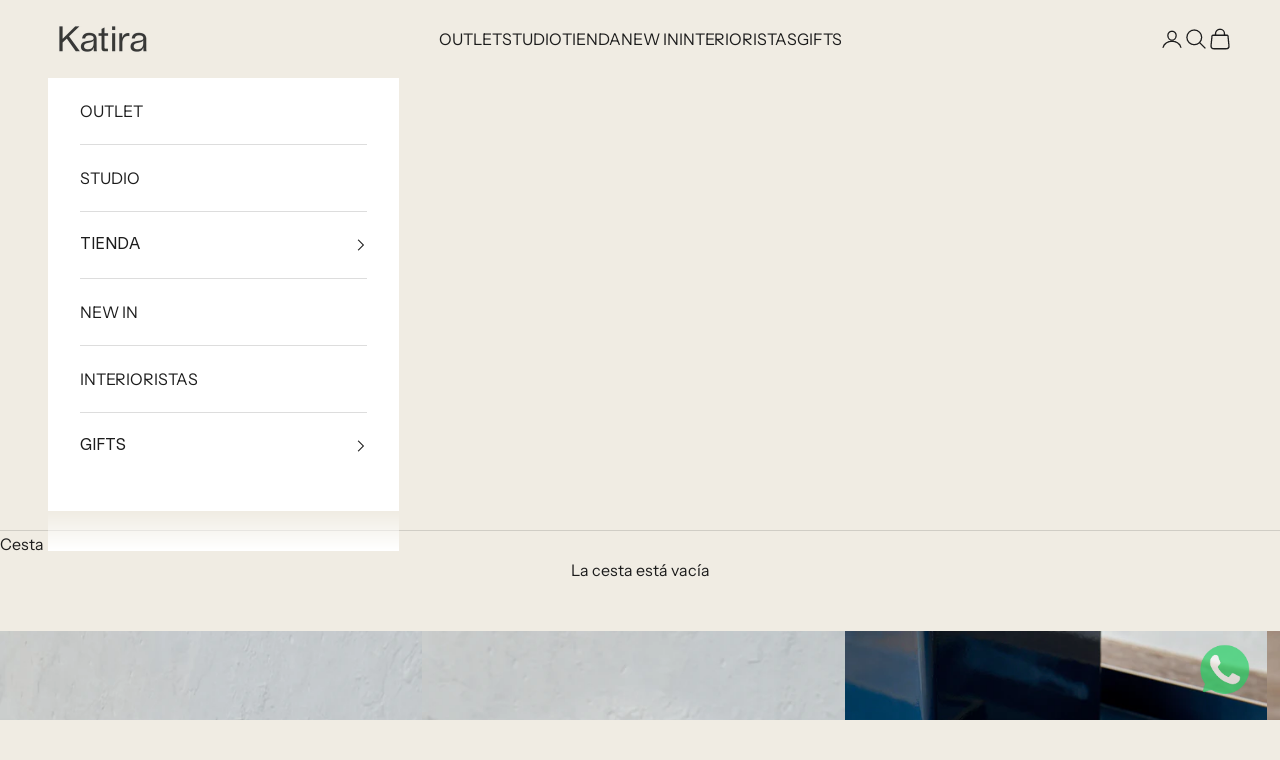

--- FILE ---
content_type: text/html; charset=utf-8
request_url: https://katira.es/collections/regalos-de-boda/products/pack-tray-ice-cooler-and-coasters-1
body_size: 64881
content:
<!doctype html>

<html class="no-js" lang="es" dir="ltr">
  <head>
	<script async crossorigin fetchpriority="high" src="/cdn/shopifycloud/importmap-polyfill/es-modules-shim.2.4.0.js"></script>
<script id="pandectes-rules">   /* PANDECTES-GDPR: DO NOT MODIFY AUTO GENERATED CODE OF THIS SCRIPT */      window.PandectesSettings = {"store":{"id":47417786523,"plan":"plus","theme":"Copia de katira/main","primaryLocale":"es","adminMode":false,"headless":false,"storefrontRootDomain":"","checkoutRootDomain":"","storefrontAccessToken":""},"tsPublished":1753776055,"declaration":{"showPurpose":false,"showProvider":false,"declIntroText":"We use cookies to optimize website functionality, analyze the performance, and provide personalized experience to you. Some cookies are essential to make the website operate and function correctly. Those cookies cannot be disabled. In this window you can manage your preference of cookies.","showDateGenerated":true},"language":{"unpublished":[],"languageMode":"Single","fallbackLanguage":"en","languageDetection":"browser","languagesSupported":[]},"texts":{"managed":{"headerText":{"en":"En Katira respetamos tu privacidad"},"consentText":{"en":"Utilizamos cookies propias y de terceros para seguimiento anonimizado de visitas y muestra de publicidad relevante."},"linkText":{"en":"Learn more"},"imprintText":{"en":"Imprint"},"googleLinkText":{"en":"Google's Privacy Terms"},"allowButtonText":{"en":"Aceptar"},"denyButtonText":{"en":"Rechazar"},"dismissButtonText":{"en":"Ok"},"leaveSiteButtonText":{"en":"Leave this site"},"preferencesButtonText":{"en":"Preferences"},"cookiePolicyText":{"en":"Política de Cookies"},"preferencesPopupTitleText":{"en":"Manage consent preferences"},"preferencesPopupIntroText":{"en":"We use cookies to optimize website functionality, analyze the performance, and provide personalized experience to you. Some cookies are essential to make the website operate and function correctly. Those cookies cannot be disabled. In this window you can manage your preference of cookies."},"preferencesPopupSaveButtonText":{"en":"Save preferences"},"preferencesPopupCloseButtonText":{"en":"Close"},"preferencesPopupAcceptAllButtonText":{"en":"Accept all"},"preferencesPopupRejectAllButtonText":{"en":"Reject all"},"cookiesDetailsText":{"en":"Cookies details"},"preferencesPopupAlwaysAllowedText":{"en":"Always allowed"},"accessSectionParagraphText":{"en":"You have the right to request access to your data at any time."},"accessSectionTitleText":{"en":"Data portability"},"accessSectionAccountInfoActionText":{"en":"Personal data"},"accessSectionDownloadReportActionText":{"en":"Request export"},"accessSectionGDPRRequestsActionText":{"en":"Data subject requests"},"accessSectionOrdersRecordsActionText":{"en":"Orders"},"rectificationSectionParagraphText":{"en":"You have the right to request your data to be updated whenever you think it is appropriate."},"rectificationSectionTitleText":{"en":"Data Rectification"},"rectificationCommentPlaceholder":{"en":"Describe what you want to be updated"},"rectificationCommentValidationError":{"en":"Comment is required"},"rectificationSectionEditAccountActionText":{"en":"Request an update"},"erasureSectionTitleText":{"en":"Right to be forgotten"},"erasureSectionParagraphText":{"en":"You have the right to ask all your data to be erased. After that, you will no longer be able to access your account."},"erasureSectionRequestDeletionActionText":{"en":"Request personal data deletion"},"consentDate":{"en":"Consent date"},"consentId":{"en":"Consent ID"},"consentSectionChangeConsentActionText":{"en":"Change consent preference"},"consentSectionConsentedText":{"en":"You consented to the cookies policy of this website on"},"consentSectionNoConsentText":{"en":"You have not consented to the cookies policy of this website."},"consentSectionTitleText":{"en":"Your cookie consent"},"consentStatus":{"en":"Consent preference"},"confirmationFailureMessage":{"en":"Your request was not verified. Please try again and if problem persists, contact store owner for assistance"},"confirmationFailureTitle":{"en":"A problem occurred"},"confirmationSuccessMessage":{"en":"We will soon get back to you as to your request."},"confirmationSuccessTitle":{"en":"Your request is verified"},"guestsSupportEmailFailureMessage":{"en":"Your request was not submitted. Please try again and if problem persists, contact store owner for assistance."},"guestsSupportEmailFailureTitle":{"en":"A problem occurred"},"guestsSupportEmailPlaceholder":{"en":"E-mail address"},"guestsSupportEmailSuccessMessage":{"en":"If you are registered as a customer of this store, you will soon receive an email with instructions on how to proceed."},"guestsSupportEmailSuccessTitle":{"en":"Thank you for your request"},"guestsSupportEmailValidationError":{"en":"Email is not valid"},"guestsSupportInfoText":{"en":"Please login with your customer account to further proceed."},"submitButton":{"en":"Submit"},"submittingButton":{"en":"Submitting..."},"cancelButton":{"en":"Cancel"},"declIntroText":{"en":"We use cookies to optimize website functionality, analyze the performance, and provide personalized experience to you. Some cookies are essential to make the website operate and function correctly. Those cookies cannot be disabled. In this window you can manage your preference of cookies."},"declName":{"en":"Name"},"declPurpose":{"en":"Purpose"},"declType":{"en":"Type"},"declRetention":{"en":"Retention"},"declProvider":{"en":"Provider"},"declFirstParty":{"en":"First-party"},"declThirdParty":{"en":"Third-party"},"declSeconds":{"en":"seconds"},"declMinutes":{"en":"minutes"},"declHours":{"en":"hours"},"declDays":{"en":"days"},"declMonths":{"en":"months"},"declYears":{"en":"years"},"declSession":{"en":"Session"},"declDomain":{"en":"Domain"},"declPath":{"en":"Path"}},"categories":{"strictlyNecessaryCookiesTitleText":{"en":"Strictly necessary cookies"},"strictlyNecessaryCookiesDescriptionText":{"en":"These cookies are essential in order to enable you to move around the website and use its features, such as accessing secure areas of the website. The website cannot function properly without these cookies."},"functionalityCookiesTitleText":{"en":"Functional cookies"},"functionalityCookiesDescriptionText":{"en":"These cookies enable the site to provide enhanced functionality and personalisation. They may be set by us or by third party providers whose services we have added to our pages. If you do not allow these cookies then some or all of these services may not function properly."},"performanceCookiesTitleText":{"en":"Performance cookies"},"performanceCookiesDescriptionText":{"en":"These cookies enable us to monitor and improve the performance of our website. For example, they allow us to count visits, identify traffic sources and see which parts of the site are most popular."},"targetingCookiesTitleText":{"en":"Targeting cookies"},"targetingCookiesDescriptionText":{"en":"These cookies may be set through our site by our advertising partners. They may be used by those companies to build a profile of your interests and show you relevant adverts on other sites.    They do not store directly personal information, but are based on uniquely identifying your browser and internet device. If you do not allow these cookies, you will experience less targeted advertising."},"unclassifiedCookiesTitleText":{"en":"Unclassified cookies"},"unclassifiedCookiesDescriptionText":{"en":"Unclassified cookies are cookies that we are in the process of classifying, together with the providers of individual cookies."}},"auto":{}},"library":{"previewMode":false,"fadeInTimeout":0,"defaultBlocked":0,"showLink":true,"showImprintLink":false,"showGoogleLink":false,"enabled":true,"cookie":{"expiryDays":365,"secure":true,"domain":""},"dismissOnScroll":false,"dismissOnWindowClick":false,"dismissOnTimeout":false,"palette":{"popup":{"background":"#64386B","backgroundForCalculations":{"a":1,"b":107,"g":56,"r":100},"text":"#FFCDFD"},"button":{"background":"transparent","backgroundForCalculations":{"a":1,"b":69,"g":0,"r":63},"text":"#F8A8FF","textForCalculation":{"a":1,"b":255,"g":168,"r":248},"border":"#F8A8FF"}},"content":{"href":"https://katira-deco.myshopify.com/policies/privacy-policy","imprintHref":"/","close":"&#10005;","target":"","logo":"<img class=\"cc-banner-logo\" style=\"max-height: 10px;\" src=\"https://cdn.shopify.com/s/files/1/0474/1778/6523/t/9/assets/pandectes-logo.png?v=1753776021\" alt=\"Cookie banner\" />"},"window":"<div role=\"dialog\" aria-label=\"En Katira respetamos tu privacidad\" aria-describedby=\"cookieconsent:desc\" id=\"pandectes-banner\" class=\"cc-window-wrapper cc-bottom-wrapper\"><div class=\"pd-cookie-banner-window cc-window {{classes}}\"><!--googleoff: all-->{{children}}<!--googleon: all--></div></div>","compliance":{"custom":"<div class=\"cc-compliance cc-highlight\">{{preferences}}{{allow}}</div>"},"type":"custom","layouts":{"basic":"{{logo}}{{messagelink}}{{compliance}}{{close}}"},"position":"bottom","theme":"wired","revokable":false,"animateRevokable":false,"revokableReset":false,"revokableLogoUrl":"https://cdn.shopify.com/s/files/1/0474/1778/6523/t/9/assets/pandectes-reopen-logo.png?v=1753776022","revokablePlacement":"bottom-left","revokableMarginHorizontal":15,"revokableMarginVertical":15,"static":false,"autoAttach":true,"hasTransition":true,"blacklistPage":[""],"elements":{"close":"<button aria-label=\"Close\" type=\"button\" class=\"cc-close\">{{close}}</button>","dismiss":"<button type=\"button\" class=\"cc-btn cc-btn-decision cc-dismiss\">{{dismiss}}</button>","allow":"<button type=\"button\" class=\"cc-btn cc-btn-decision cc-allow\">{{allow}}</button>","deny":"<button type=\"button\" class=\"cc-btn cc-btn-decision cc-deny\">{{deny}}</button>","preferences":"<button type=\"button\" class=\"cc-btn cc-settings\" onclick=\"Pandectes.fn.openPreferences()\">{{preferences}}</button>"}},"geolocation":{"auOnly":false,"brOnly":false,"caOnly":false,"chOnly":false,"euOnly":false,"jpOnly":false,"nzOnly":false,"thOnly":false,"zaOnly":false,"canadaOnly":false,"globalVisibility":true},"dsr":{"guestsSupport":false,"accessSectionDownloadReportAuto":false},"banner":{"resetTs":1723118046,"extraCss":"        .cc-banner-logo {max-width: 24em!important;}    @media(min-width: 768px) {.cc-window.cc-floating{max-width: 24em!important;width: 24em!important;}}    .cc-message, .pd-cookie-banner-window .cc-header, .cc-logo {text-align: left}    .cc-window-wrapper{z-index: 2147483647;}    .cc-window{z-index: 2147483647;font-family: inherit;}    .pd-cookie-banner-window .cc-header{font-family: inherit;}    .pd-cp-ui{font-family: inherit; background-color: #64386B;color:#FFCDFD;}    button.pd-cp-btn, a.pd-cp-btn{}    input + .pd-cp-preferences-slider{background-color: rgba(255, 205, 253, 0.3)}    .pd-cp-scrolling-section::-webkit-scrollbar{background-color: rgba(255, 205, 253, 0.3)}    input:checked + .pd-cp-preferences-slider{background-color: rgba(255, 205, 253, 1)}    .pd-cp-scrolling-section::-webkit-scrollbar-thumb {background-color: rgba(255, 205, 253, 1)}    .pd-cp-ui-close{color:#FFCDFD;}    .pd-cp-preferences-slider:before{background-color: #64386B}    .pd-cp-title:before {border-color: #FFCDFD!important}    .pd-cp-preferences-slider{background-color:#FFCDFD}    .pd-cp-toggle{color:#FFCDFD!important}    @media(max-width:699px) {.pd-cp-ui-close-top svg {fill: #FFCDFD}}    .pd-cp-toggle:hover,.pd-cp-toggle:visited,.pd-cp-toggle:active{color:#FFCDFD!important}    .pd-cookie-banner-window {box-shadow: 0 0 18px rgb(0 0 0 / 20%);}  ","customJavascript":{"useButtons":true},"showPoweredBy":false,"logoHeight":10,"revokableTrigger":false,"hybridStrict":false,"cookiesBlockedByDefault":"0","isActive":true,"implicitSavePreferences":true,"cookieIcon":false,"blockBots":false,"showCookiesDetails":true,"hasTransition":true,"blockingPage":false,"showOnlyLandingPage":false,"leaveSiteUrl":"https://www.google.com","linkRespectStoreLang":false},"cookies":{"0":[{"name":"localization","type":"http","domain":"katira.es","path":"/","provider":"Shopify","firstParty":true,"retention":"1 year(s)","expires":1,"unit":"declYears","purpose":{"en":"Shopify store localization"}},{"name":"secure_customer_sig","type":"http","domain":"katira.es","path":"/","provider":"Shopify","firstParty":true,"retention":"1 year(s)","expires":1,"unit":"declYears","purpose":{"en":"Used in connection with customer login."}},{"name":"shopify_pay_redirect","type":"http","domain":"katira.es","path":"/","provider":"Shopify","firstParty":true,"retention":"1 hour(s)","expires":1,"unit":"declHours","purpose":{"en":"The cookie is necessary for the secure checkout and payment function on the website. This function is provided by shopify.com."}},{"name":"cart_currency","type":"http","domain":"katira.es","path":"/","provider":"Shopify","firstParty":true,"retention":"2 ","expires":2,"unit":"declSession","purpose":{"en":"The cookie is necessary for the secure checkout and payment function on the website. This function is provided by shopify.com."}},{"name":"_tracking_consent","type":"http","domain":".katira.es","path":"/","provider":"Shopify","firstParty":true,"retention":"1 year(s)","expires":1,"unit":"declYears","purpose":{"en":"Tracking preferences."}},{"name":"_cmp_a","type":"http","domain":".katira.es","path":"/","provider":"Shopify","firstParty":true,"retention":"1 day(s)","expires":1,"unit":"declDays","purpose":{"en":"Used for managing customer privacy settings."}},{"name":"cart_sig","type":"http","domain":"katira.es","path":"/","provider":"Shopify","firstParty":true,"retention":"1 month(s)","expires":1,"unit":"declMonths","purpose":{"en":"Shopify analytics."}},{"name":"cart","type":"http","domain":"katira.es","path":"/","provider":"Shopify","firstParty":true,"retention":"1 month(s)","expires":1,"unit":"declMonths","purpose":{"en":"Necessary for the shopping cart functionality on the website."}},{"name":"cart_ts","type":"http","domain":"katira.es","path":"/","provider":"Shopify","firstParty":true,"retention":"1 month(s)","expires":1,"unit":"declMonths","purpose":{"en":"Used in connection with checkout."}},{"name":"wpm-test-cookie","type":"http","domain":"es","path":"/","provider":"Shopify","firstParty":false,"retention":"Session","expires":1,"unit":"declSeconds","purpose":{"en":"Used to ensure our systems are working correctly."}},{"name":"_pandectes_gdpr","type":"http","domain":".katira.es","path":"/","provider":"Pandectes","firstParty":true,"retention":"1 year(s)","expires":1,"unit":"declYears","purpose":{"en":"Used for the functionality of the cookies consent banner."}},{"name":"keep_alive","type":"http","domain":"katira.es","path":"/","provider":"Shopify","firstParty":true,"retention":"30 minute(s)","expires":30,"unit":"declMinutes","purpose":{"en":"Used in connection with buyer localization."}},{"name":"_shopify_essential","type":"http","domain":"katira.es","path":"/","provider":"Shopify","firstParty":true,"retention":"1 year(s)","expires":1,"unit":"declYears","purpose":{"en":"Used on the accounts page."}},{"name":"wpm-test-cookie","type":"http","domain":"katira.es","path":"/","provider":"Shopify","firstParty":true,"retention":"Session","expires":1,"unit":"declSeconds","purpose":{"en":"Used to ensure our systems are working correctly."}}],"1":[],"2":[{"name":"_orig_referrer","type":"http","domain":".katira.es","path":"/","provider":"Shopify","firstParty":true,"retention":"1 year(s)","expires":1,"unit":"declYears","purpose":{"en":"Tracks landing pages."}},{"name":"_landing_page","type":"http","domain":".katira.es","path":"/","provider":"Shopify","firstParty":true,"retention":"1 year(s)","expires":1,"unit":"declYears","purpose":{"en":"Tracks landing pages."}},{"name":"_shopify_y","type":"http","domain":".katira.es","path":"/","provider":"Shopify","firstParty":true,"retention":"1 year(s)","expires":1,"unit":"declYears","purpose":{"en":"Shopify analytics."}},{"name":"_shopify_s","type":"http","domain":".katira.es","path":"/","provider":"Shopify","firstParty":true,"retention":"30 minute(s)","expires":30,"unit":"declMinutes","purpose":{"en":"Shopify analytics."}},{"name":"_shopify_sa_t","type":"http","domain":"katira.es","path":"/","provider":"Shopify","firstParty":true,"retention":"30 minute(s)","expires":30,"unit":"declMinutes","purpose":{"en":"Shopify analytics relating to marketing & referrals."}},{"name":"_shopify_sa_p","type":"http","domain":"katira.es","path":"/","provider":"Shopify","firstParty":true,"retention":"30 minute(s)","expires":30,"unit":"declMinutes","purpose":{"en":"Shopify analytics relating to marketing & referrals."}},{"name":"_ga","type":"http","domain":".katira.es","path":"/","provider":"Google","firstParty":true,"retention":"1 year(s)","expires":1,"unit":"declYears","purpose":{"en":"Cookie is set by Google Analytics with unknown functionality"}},{"name":"_shopify_s","type":"http","domain":"es","path":"/","provider":"Shopify","firstParty":false,"retention":"Session","expires":1,"unit":"declSeconds","purpose":{"en":"Shopify analytics."}},{"name":"_ga_2Z7171T6M2","type":"http","domain":".katira.es","path":"/","provider":"Google","firstParty":true,"retention":"1 year(s)","expires":1,"unit":"declYears","purpose":{"en":""}},{"name":"_ga_VZHEW8EQFE","type":"http","domain":".katira.es","path":"/","provider":"Google","firstParty":true,"retention":"1 year(s)","expires":1,"unit":"declYears","purpose":{"en":""}}],"4":[{"name":"test_cookie","type":"http","domain":".doubleclick.net","path":"/","provider":"Google","firstParty":false,"retention":"15 minute(s)","expires":15,"unit":"declMinutes","purpose":{"en":"To measure the visitors’ actions after they click through from an advert. Expires after each visit."}},{"name":"_gcl_au","type":"http","domain":".katira.es","path":"/","provider":"Google","firstParty":true,"retention":"3 month(s)","expires":3,"unit":"declMonths","purpose":{"en":"Cookie is placed by Google Tag Manager to track conversions."}},{"name":"_fbp","type":"http","domain":".katira.es","path":"/","provider":"Facebook","firstParty":true,"retention":"3 month(s)","expires":3,"unit":"declMonths","purpose":{"en":"Cookie is placed by Facebook to track visits across websites."}},{"name":"IDE","type":"http","domain":".doubleclick.net","path":"/","provider":"Google","firstParty":false,"retention":"1 year(s)","expires":1,"unit":"declYears","purpose":{"en":"To measure the visitors’ actions after they click through from an advert. Expires after 1 year."}}],"8":[]},"blocker":{"isActive":false,"googleConsentMode":{"id":"","analyticsId":"","adwordsId":"","isActive":false,"adStorageCategory":4,"analyticsStorageCategory":2,"personalizationStorageCategory":1,"functionalityStorageCategory":1,"customEvent":false,"securityStorageCategory":0,"redactData":false,"urlPassthrough":false,"dataLayerProperty":"dataLayer","waitForUpdate":0,"useNativeChannel":false},"facebookPixel":{"id":"","isActive":false,"ldu":false},"microsoft":{},"rakuten":{"isActive":false,"cmp":false,"ccpa":false},"klaviyoIsActive":false,"gpcIsActive":false,"clarity":{},"defaultBlocked":0,"patterns":{"whiteList":[],"blackList":{"1":[],"2":[],"4":[],"8":[]},"iframesWhiteList":[],"iframesBlackList":{"1":[],"2":[],"4":[],"8":[]},"beaconsWhiteList":[],"beaconsBlackList":{"1":[],"2":[],"4":[],"8":[]}}}}      !function(){"use strict";window.PandectesRules=window.PandectesRules||{},window.PandectesRules.manualBlacklist={1:[],2:[],4:[]},window.PandectesRules.blacklistedIFrames={1:[],2:[],4:[]},window.PandectesRules.blacklistedCss={1:[],2:[],4:[]},window.PandectesRules.blacklistedBeacons={1:[],2:[],4:[]};var e="javascript/blocked";function t(e){return new RegExp(e.replace(/[/\\.+?$()]/g,"\\$&").replace("*","(.*)"))}var n=function(e){var t=arguments.length>1&&void 0!==arguments[1]?arguments[1]:"log";new URLSearchParams(window.location.search).get("log")&&console[t]("PandectesRules: ".concat(e))};function a(e){var t=document.createElement("script");t.async=!0,t.src=e,document.head.appendChild(t)}function r(e,t){(null==t||t>e.length)&&(t=e.length);for(var n=0,a=Array(t);n<t;n++)a[n]=e[n];return a}function o(e,t,n){return(t=function(e){var t=function(e,t){if("object"!=typeof e||!e)return e;var n=e[Symbol.toPrimitive];if(void 0!==n){var a=n.call(e,t||"default");if("object"!=typeof a)return a;throw new TypeError("@@toPrimitive must return a primitive value.")}return("string"===t?String:Number)(e)}(e,"string");return"symbol"==typeof t?t:t+""}(t))in e?Object.defineProperty(e,t,{value:n,enumerable:!0,configurable:!0,writable:!0}):e[t]=n,e}function i(e,t){var n=Object.keys(e);if(Object.getOwnPropertySymbols){var a=Object.getOwnPropertySymbols(e);t&&(a=a.filter(function(t){return Object.getOwnPropertyDescriptor(e,t).enumerable})),n.push.apply(n,a)}return n}function c(e){for(var t=1;t<arguments.length;t++){var n=null!=arguments[t]?arguments[t]:{};t%2?i(Object(n),!0).forEach(function(t){o(e,t,n[t])}):Object.getOwnPropertyDescriptors?Object.defineProperties(e,Object.getOwnPropertyDescriptors(n)):i(Object(n)).forEach(function(t){Object.defineProperty(e,t,Object.getOwnPropertyDescriptor(n,t))})}return e}function s(e,t){return function(e){if(Array.isArray(e))return e}(e)||function(e,t){var n=null==e?null:"undefined"!=typeof Symbol&&e[Symbol.iterator]||e["@@iterator"];if(null!=n){var a,r,o,i,c=[],s=!0,l=!1;try{if(o=(n=n.call(e)).next,0===t){if(Object(n)!==n)return;s=!1}else for(;!(s=(a=o.call(n)).done)&&(c.push(a.value),c.length!==t);s=!0);}catch(e){l=!0,r=e}finally{try{if(!s&&null!=n.return&&(i=n.return(),Object(i)!==i))return}finally{if(l)throw r}}return c}}(e,t)||d(e,t)||function(){throw new TypeError("Invalid attempt to destructure non-iterable instance.\nIn order to be iterable, non-array objects must have a [Symbol.iterator]() method.")}()}function l(e){return function(e){if(Array.isArray(e))return r(e)}(e)||function(e){if("undefined"!=typeof Symbol&&null!=e[Symbol.iterator]||null!=e["@@iterator"])return Array.from(e)}(e)||d(e)||function(){throw new TypeError("Invalid attempt to spread non-iterable instance.\nIn order to be iterable, non-array objects must have a [Symbol.iterator]() method.")}()}function d(e,t){if(e){if("string"==typeof e)return r(e,t);var n={}.toString.call(e).slice(8,-1);return"Object"===n&&e.constructor&&(n=e.constructor.name),"Map"===n||"Set"===n?Array.from(e):"Arguments"===n||/^(?:Ui|I)nt(?:8|16|32)(?:Clamped)?Array$/.test(n)?r(e,t):void 0}}var u=window.PandectesRulesSettings||window.PandectesSettings,f=!(void 0===window.dataLayer||!Array.isArray(window.dataLayer)||!window.dataLayer.some(function(e){return"pandectes_full_scan"===e.event})),g=function(){var e,t=arguments.length>0&&void 0!==arguments[0]?arguments[0]:"_pandectes_gdpr",n=("; "+document.cookie).split("; "+t+"=");if(n.length<2)e={};else{var a=n.pop().split(";");e=window.atob(a.shift())}var r=function(e){try{return JSON.parse(e)}catch(e){return!1}}(e);return!1!==r?r:e}(),p=u.banner.isActive,y=u.blocker,h=y.defaultBlocked,v=y.patterns,w=g&&null!==g.preferences&&void 0!==g.preferences?g.preferences:null,m=f?0:p?null===w?h:w:0,b={1:!(1&m),2:!(2&m),4:!(4&m)},k=v.blackList,_=v.whiteList,S=v.iframesBlackList,L=v.iframesWhiteList,A=v.beaconsBlackList,C=v.beaconsWhiteList,P={blackList:[],whiteList:[],iframesBlackList:{1:[],2:[],4:[],8:[]},iframesWhiteList:[],beaconsBlackList:{1:[],2:[],4:[],8:[]},beaconsWhiteList:[]};[1,2,4].map(function(e){var n;b[e]||((n=P.blackList).push.apply(n,l(k[e].length?k[e].map(t):[])),P.iframesBlackList[e]=S[e].length?S[e].map(t):[],P.beaconsBlackList[e]=A[e].length?A[e].map(t):[])}),P.whiteList=_.length?_.map(t):[],P.iframesWhiteList=L.length?L.map(t):[],P.beaconsWhiteList=C.length?C.map(t):[];var E={scripts:[],iframes:{1:[],2:[],4:[]},beacons:{1:[],2:[],4:[]},css:{1:[],2:[],4:[]}},O=function(t,n){return t&&(!n||n!==e)&&(!P.blackList||P.blackList.some(function(e){return e.test(t)}))&&(!P.whiteList||P.whiteList.every(function(e){return!e.test(t)}))},T=function(e,t){var n=P.iframesBlackList[t],a=P.iframesWhiteList;return e&&(!n||n.some(function(t){return t.test(e)}))&&(!a||a.every(function(t){return!t.test(e)}))},B=function(e,t){var n=P.beaconsBlackList[t],a=P.beaconsWhiteList;return e&&(!n||n.some(function(t){return t.test(e)}))&&(!a||a.every(function(t){return!t.test(e)}))},I=new MutationObserver(function(e){for(var t=0;t<e.length;t++)for(var n=e[t].addedNodes,a=0;a<n.length;a++){var r=n[a],o=r.dataset&&r.dataset.cookiecategory;if(1===r.nodeType&&"LINK"===r.tagName){var i=r.dataset&&r.dataset.href;if(i&&o)switch(o){case"functionality":case"C0001":E.css[1].push(i);break;case"performance":case"C0002":E.css[2].push(i);break;case"targeting":case"C0003":E.css[4].push(i)}}}}),j=new MutationObserver(function(t){for(var a=0;a<t.length;a++)for(var r=t[a].addedNodes,o=function(){var t=r[i],a=t.src||t.dataset&&t.dataset.src,o=t.dataset&&t.dataset.cookiecategory;if(1===t.nodeType&&"IFRAME"===t.tagName){if(a){var c=!1;T(a,1)||"functionality"===o||"C0001"===o?(c=!0,E.iframes[1].push(a)):T(a,2)||"performance"===o||"C0002"===o?(c=!0,E.iframes[2].push(a)):(T(a,4)||"targeting"===o||"C0003"===o)&&(c=!0,E.iframes[4].push(a)),c&&(t.removeAttribute("src"),t.setAttribute("data-src",a))}}else if(1===t.nodeType&&"IMG"===t.tagName){if(a){var s=!1;B(a,1)?(s=!0,E.beacons[1].push(a)):B(a,2)?(s=!0,E.beacons[2].push(a)):B(a,4)&&(s=!0,E.beacons[4].push(a)),s&&(t.removeAttribute("src"),t.setAttribute("data-src",a))}}else if(1===t.nodeType&&"SCRIPT"===t.tagName){var l=t.type,d=!1;if(O(a,l)?(n("rule blocked: ".concat(a)),d=!0):a&&o?n("manually blocked @ ".concat(o,": ").concat(a)):o&&n("manually blocked @ ".concat(o,": inline code")),d){E.scripts.push([t,l]),t.type=e;var u=function(n){t.getAttribute("type")===e&&n.preventDefault(),t.removeEventListener("beforescriptexecute",u)};t.addEventListener("beforescriptexecute",u),t.parentElement&&t.parentElement.removeChild(t)}}},i=0;i<r.length;i++)o()}),R=document.createElement,N={src:Object.getOwnPropertyDescriptor(HTMLScriptElement.prototype,"src"),type:Object.getOwnPropertyDescriptor(HTMLScriptElement.prototype,"type")};window.PandectesRules.unblockCss=function(e){var t=E.css[e]||[];t.length&&n("Unblocking CSS for ".concat(e)),t.forEach(function(e){var t=document.querySelector('link[data-href^="'.concat(e,'"]'));t.removeAttribute("data-href"),t.href=e}),E.css[e]=[]},window.PandectesRules.unblockIFrames=function(e){var t=E.iframes[e]||[];t.length&&n("Unblocking IFrames for ".concat(e)),P.iframesBlackList[e]=[],t.forEach(function(e){var t=document.querySelector('iframe[data-src^="'.concat(e,'"]'));t.removeAttribute("data-src"),t.src=e}),E.iframes[e]=[]},window.PandectesRules.unblockBeacons=function(e){var t=E.beacons[e]||[];t.length&&n("Unblocking Beacons for ".concat(e)),P.beaconsBlackList[e]=[],t.forEach(function(e){var t=document.querySelector('img[data-src^="'.concat(e,'"]'));t.removeAttribute("data-src"),t.src=e}),E.beacons[e]=[]},window.PandectesRules.unblockInlineScripts=function(e){var t=1===e?"functionality":2===e?"performance":"targeting",a=document.querySelectorAll('script[type="javascript/blocked"][data-cookiecategory="'.concat(t,'"]'));n("unblockInlineScripts: ".concat(a.length," in ").concat(t)),a.forEach(function(e){var t=document.createElement("script");t.type="text/javascript",e.hasAttribute("src")?t.src=e.getAttribute("src"):t.textContent=e.textContent,document.head.appendChild(t),e.parentNode.removeChild(e)})},window.PandectesRules.unblockInlineCss=function(e){var t=1===e?"functionality":2===e?"performance":"targeting",a=document.querySelectorAll('link[data-cookiecategory="'.concat(t,'"]'));n("unblockInlineCss: ".concat(a.length," in ").concat(t)),a.forEach(function(e){e.href=e.getAttribute("data-href")})},window.PandectesRules.unblock=function(e){e.length<1?(P.blackList=[],P.whiteList=[],P.iframesBlackList=[],P.iframesWhiteList=[]):(P.blackList&&(P.blackList=P.blackList.filter(function(t){return e.every(function(e){return"string"==typeof e?!t.test(e):e instanceof RegExp?t.toString()!==e.toString():void 0})})),P.whiteList&&(P.whiteList=[].concat(l(P.whiteList),l(e.map(function(e){if("string"==typeof e){var n=".*"+t(e)+".*";if(P.whiteList.every(function(e){return e.toString()!==n.toString()}))return new RegExp(n)}else if(e instanceof RegExp&&P.whiteList.every(function(t){return t.toString()!==e.toString()}))return e;return null}).filter(Boolean)))));var a=0;l(E.scripts).forEach(function(e,t){var n=s(e,2),r=n[0],o=n[1];if(function(e){var t=e.getAttribute("src");return P.blackList&&P.blackList.every(function(e){return!e.test(t)})||P.whiteList&&P.whiteList.some(function(e){return e.test(t)})}(r)){for(var i=document.createElement("script"),c=0;c<r.attributes.length;c++){var l=r.attributes[c];"src"!==l.name&&"type"!==l.name&&i.setAttribute(l.name,r.attributes[c].value)}i.setAttribute("src",r.src),i.setAttribute("type",o||"application/javascript"),document.head.appendChild(i),E.scripts.splice(t-a,1),a++}}),0==P.blackList.length&&0===P.iframesBlackList[1].length&&0===P.iframesBlackList[2].length&&0===P.iframesBlackList[4].length&&0===P.beaconsBlackList[1].length&&0===P.beaconsBlackList[2].length&&0===P.beaconsBlackList[4].length&&(n("Disconnecting observers"),j.disconnect(),I.disconnect())};var U=u.store,D=U.adminMode,M=U.headless,z=U.storefrontRootDomain,x=U.checkoutRootDomain,q=U.storefrontAccessToken,F=u.banner.isActive,W=u.blocker.defaultBlocked;F&&function(e){if(window.Shopify&&window.Shopify.customerPrivacy)e();else{var t=null;window.Shopify&&window.Shopify.loadFeatures&&window.Shopify.trackingConsent?e():t=setInterval(function(){window.Shopify&&window.Shopify.loadFeatures&&(clearInterval(t),window.Shopify.loadFeatures([{name:"consent-tracking-api",version:"0.1"}],function(t){t?n("Shopify.customerPrivacy API - failed to load"):(n("shouldShowBanner() -> ".concat(window.Shopify.trackingConsent.shouldShowBanner()," | saleOfDataRegion() -> ").concat(window.Shopify.trackingConsent.saleOfDataRegion())),e())}))},10)}}(function(){!function(){var e=window.Shopify.trackingConsent;if(!1!==e.shouldShowBanner()||null!==w||7!==W)try{var t=D&&!(window.Shopify&&window.Shopify.AdminBarInjector),a={preferences:!(1&m)||f||t,analytics:!(2&m)||f||t,marketing:!(4&m)||f||t};M&&(a.headlessStorefront=!0,a.storefrontRootDomain=null!=z&&z.length?z:window.location.hostname,a.checkoutRootDomain=null!=x&&x.length?x:"checkout.".concat(window.location.hostname),a.storefrontAccessToken=null!=q&&q.length?q:""),e.firstPartyMarketingAllowed()===a.marketing&&e.analyticsProcessingAllowed()===a.analytics&&e.preferencesProcessingAllowed()===a.preferences||e.setTrackingConsent(a,function(e){e&&e.error?n("Shopify.customerPrivacy API - failed to setTrackingConsent"):n("setTrackingConsent(".concat(JSON.stringify(a),")"))})}catch(e){n("Shopify.customerPrivacy API - exception")}}(),function(){if(M){var e=window.Shopify.trackingConsent,t=e.currentVisitorConsent();if(navigator.globalPrivacyControl&&""===t.sale_of_data){var a={sale_of_data:!1,headlessStorefront:!0};a.storefrontRootDomain=null!=z&&z.length?z:window.location.hostname,a.checkoutRootDomain=null!=x&&x.length?x:"checkout.".concat(window.location.hostname),a.storefrontAccessToken=null!=q&&q.length?q:"",e.setTrackingConsent(a,function(e){e&&e.error?n("Shopify.customerPrivacy API - failed to setTrackingConsent({".concat(JSON.stringify(a),")")):n("setTrackingConsent(".concat(JSON.stringify(a),")"))})}}}()});var H=["AT","BE","BG","HR","CY","CZ","DK","EE","FI","FR","DE","GR","HU","IE","IT","LV","LT","LU","MT","NL","PL","PT","RO","SK","SI","ES","SE","GB","LI","NO","IS"],J="[Pandectes :: Google Consent Mode debug]:";function G(){var e=arguments.length<=0?void 0:arguments[0],t=arguments.length<=1?void 0:arguments[1],n=arguments.length<=2?void 0:arguments[2];if("consent"!==e)return"config"===e?"config":void 0;var a=n.ad_storage,r=n.ad_user_data,o=n.ad_personalization,i=n.functionality_storage,c=n.analytics_storage,s=n.personalization_storage,l={Command:e,Mode:t,ad_storage:a,ad_user_data:r,ad_personalization:o,functionality_storage:i,analytics_storage:c,personalization_storage:s,security_storage:n.security_storage};return console.table(l),"default"===t&&("denied"===a&&"denied"===r&&"denied"===o&&"denied"===i&&"denied"===c&&"denied"===s||console.warn("".concat(J,' all types in a "default" command should be set to "denied" except for security_storage that should be set to "granted"'))),t}var V=!1,K=!1;function Z(e){e&&("default"===e?(V=!0,K&&console.warn("".concat(J,' "default" command was sent but there was already an "update" command before it.'))):"update"===e?(K=!0,V||console.warn("".concat(J,' "update" command was sent but there was no "default" command before it.'))):"config"===e&&(V||console.warn("".concat(J,' a tag read consent state before a "default" command was sent.'))))}var $=u.banner,Y=$.isActive,X=$.hybridStrict,Q=u.geolocation,ee=Q.caOnly,te=void 0!==ee&&ee,ne=Q.euOnly,ae=void 0!==ne&&ne,re=Q.brOnly,oe=void 0!==re&&re,ie=Q.jpOnly,ce=void 0!==ie&&ie,se=Q.thOnly,le=void 0!==se&&se,de=Q.chOnly,ue=void 0!==de&&de,fe=Q.zaOnly,ge=void 0!==fe&&fe,pe=Q.canadaOnly,ye=void 0!==pe&&pe,he=Q.globalVisibility,ve=void 0===he||he,we=u.blocker,me=we.defaultBlocked,be=void 0===me?7:me,ke=we.googleConsentMode,_e=ke.isActive;ke.customEvent;var Se=ke.id,Le=void 0===Se?"":Se,Ae=ke.analyticsId,Ce=void 0===Ae?"":Ae,Pe=ke.adwordsId,Ee=void 0===Pe?"":Pe,Oe=ke.redactData,Te=ke.urlPassthrough,Be=ke.adStorageCategory,Ie=ke.analyticsStorageCategory,je=ke.functionalityStorageCategory,Re=ke.personalizationStorageCategory,Ne=ke.securityStorageCategory,Ue=ke.dataLayerProperty,De=void 0===Ue?"dataLayer":Ue,Me=ke.waitForUpdate,ze=void 0===Me?0:Me,xe=ke.useNativeChannel,qe=void 0!==xe&&xe,Fe=ke.debugMode,We=void 0!==Fe&&Fe;function He(){window[De].push(arguments)}window[De]=window[De]||[];var Je,Ge={hasInitialized:!1,useNativeChannel:!1,ads_data_redaction:!1,url_passthrough:!1,data_layer_property:"dataLayer",storage:{ad_storage:"granted",ad_user_data:"granted",ad_personalization:"granted",analytics_storage:"granted",functionality_storage:"granted",personalization_storage:"granted",security_storage:"granted"}};if(Y&&_e){We&&(Je=De||"dataLayer",window[Je].forEach(function(e){Z(G.apply(void 0,l(e)))}),window[Je].push=function(){for(var e=arguments.length,t=new Array(e),n=0;n<e;n++)t[n]=arguments[n];return Z(G.apply(void 0,l(t[0]))),Array.prototype.push.apply(this,t)});var Ve=0===(be&Be)?"granted":"denied",Ke=0===(be&Ie)?"granted":"denied",Ze=0===(be&je)?"granted":"denied",$e=0===(be&Re)?"granted":"denied",Ye=0===(be&Ne)?"granted":"denied";Ge.hasInitialized=!0,Ge.useNativeChannel=qe,Ge.url_passthrough=Te,Ge.ads_data_redaction="denied"===Ve&&Oe,Ge.storage.ad_storage=Ve,Ge.storage.ad_user_data=Ve,Ge.storage.ad_personalization=Ve,Ge.storage.analytics_storage=Ke,Ge.storage.functionality_storage=Ze,Ge.storage.personalization_storage=$e,Ge.storage.security_storage=Ye,Ge.data_layer_property=De||"dataLayer",He("set","developer_id.dMTZkMj",!0),Ge.ads_data_redaction&&He("set","ads_data_redaction",Ge.ads_data_redaction),Ge.url_passthrough&&He("set","url_passthrough",Ge.url_passthrough),function(){var e=m!==be?{wait_for_update:ze||500}:ze?{wait_for_update:ze}:{};ve&&!X?He("consent","default",c(c({},Ge.storage),e)):(He("consent","default",c(c(c({},Ge.storage),e),{},{region:[].concat(l(ae||X?H:[]),l(te&&!X?["US-CA","US-VA","US-CT","US-UT","US-CO","US-MT","US-TX","US-OR","US-IA","US-NE","US-NH","US-DE","US-NJ","US-TN","US-MN"]:[]),l(oe&&!X?["BR"]:[]),l(ce&&!X?["JP"]:[]),l(ye&&!X?["CA"]:[]),l(le&&!X?["TH"]:[]),l(ue&&!X?["CH"]:[]),l(ge&&!X?["ZA"]:[]))})),He("consent","default",{ad_storage:"granted",ad_user_data:"granted",ad_personalization:"granted",analytics_storage:"granted",functionality_storage:"granted",personalization_storage:"granted",security_storage:"granted"}));if(null!==w){var t=0===(m&Be)?"granted":"denied",n=0===(m&Ie)?"granted":"denied",r=0===(m&je)?"granted":"denied",o=0===(m&Re)?"granted":"denied",i=0===(m&Ne)?"granted":"denied";Ge.storage.ad_storage=t,Ge.storage.ad_user_data=t,Ge.storage.ad_personalization=t,Ge.storage.analytics_storage=n,Ge.storage.functionality_storage=r,Ge.storage.personalization_storage=o,Ge.storage.security_storage=i,He("consent","update",Ge.storage)}He("js",new Date);var s="https://www.googletagmanager.com";if(Le.length){var d=Le.split(",");window[Ge.data_layer_property].push({"gtm.start":(new Date).getTime(),event:"gtm.js"});for(var u=0;u<d.length;u++){var f="dataLayer"!==Ge.data_layer_property?"&l=".concat(Ge.data_layer_property):"";a("".concat(s,"/gtm.js?id=").concat(d[u].trim()).concat(f))}}if(Ce.length)for(var g=Ce.split(","),p=0;p<g.length;p++){var y=g[p].trim();y.length&&(a("".concat(s,"/gtag/js?id=").concat(y)),He("config",y,{send_page_view:!1}))}if(Ee.length)for(var h=Ee.split(","),v=0;v<h.length;v++){var b=h[v].trim();b.length&&(a("".concat(s,"/gtag/js?id=").concat(b)),He("config",b,{allow_enhanced_conversions:!0}))}}()}var Xe=u.blocker,Qe=Xe.klaviyoIsActive,et=Xe.googleConsentMode.adStorageCategory;Qe&&window.addEventListener("PandectesEvent_OnConsent",function(e){var t=e.detail.preferences;if(null!=t){var n=0===(t&et)?"granted":"denied";void 0!==window.klaviyo&&window.klaviyo.isIdentified()&&window.klaviyo.push(["identify",{ad_personalization:n,ad_user_data:n}])}}),u.banner.revokableTrigger&&(window.onload=function(){document.querySelectorAll('[href*="#reopenBanner"]').forEach(function(e){e.onclick=function(e){e.preventDefault(),window.Pandectes.fn.revokeConsent()}})});var tt=u.banner.isActive,nt=u.blocker,at=nt.defaultBlocked,rt=void 0===at?7:at,ot=nt.microsoft,it=ot.isActive,ct=ot.uetTags,st=ot.dataLayerProperty,lt=void 0===st?"uetq":st,dt=nt.clarity,ut=dt.isActive,ft=dt.id,gt={hasInitialized:!1,data_layer_property:"uetq",storage:{ad_storage:"granted"}};if(tt&&it){if(function(e,t,n){var a=new Date;a.setTime(a.getTime()+24*n*60*60*1e3);var r="expires="+a.toUTCString();document.cookie="".concat(e,"=").concat(t,"; ").concat(r,"; path=/; secure; samesite=strict")}("_uetmsdns","0",365),ct.length)for(var pt=ct.split(","),yt=0;yt<pt.length;yt++)pt[yt].trim().length&&wt(pt[yt]);var ht=4&rt?"denied":"granted";if(gt.hasInitialized=!0,gt.storage.ad_storage=ht,window[lt]=window[lt]||[],window[lt].push("consent","default",gt.storage),null!==w){var vt=4&m?"denied":"granted";gt.storage.ad_storage=vt,window[lt].push("consent","update",gt.storage)}}function wt(e){var t=document.createElement("script");t.type="text/javascript",t.async=!0,t.src="//bat.bing.com/bat.js",t.onload=function(){var t={ti:e,cookieFlags:"SameSite=None;Secure"};t.q=window[lt],window[lt]=new UET(t),window[lt].push("pageLoad")},document.head.appendChild(t)}ut&&tt&&(ft.length&&function(e,t,n,a,r,o,i){e[n]=e[n]||function(){(e[n].q=e[n].q||[]).push(arguments)},(o=t.createElement(a)).async=1,o.src="https://www.clarity.ms/tag/"+r,(i=t.getElementsByTagName(a)[0]).parentNode.insertBefore(o,i)}(window,document,"clarity","script",ft),window.addEventListener("PandectesEvent_OnConsent",function(e){var t,a;["new","revoke"].includes(null===(t=e.detail)||void 0===t?void 0:t.consentType)&&("function"==typeof window.clarity&&(2&(null===(a=e.detail)||void 0===a?void 0:a.preferences)?(n("Sending false to clarity"),window.clarity("consent",!1)):(n("Sending true to clarity"),window.clarity("consent"))))})),window.PandectesRules.gcm=Ge;var mt=u.banner.isActive,bt=u.blocker.isActive;n("Prefs: ".concat(m," | Banner: ").concat(mt?"on":"off"," | Blocker: ").concat(bt?"on":"off"));var kt=null===w&&/\/checkouts\//.test(window.location.pathname);0!==m&&!1===f&&bt&&!kt&&(n("Blocker will execute"),document.createElement=function(){for(var t=arguments.length,n=new Array(t),a=0;a<t;a++)n[a]=arguments[a];if("script"!==n[0].toLowerCase())return R.bind?R.bind(document).apply(void 0,n):R;var r=R.bind(document).apply(void 0,n);try{Object.defineProperties(r,{src:c(c({},N.src),{},{set:function(t){O(t,r.type)&&N.type.set.call(this,e),N.src.set.call(this,t)}}),type:c(c({},N.type),{},{get:function(){var t=N.type.get.call(this);return t===e||O(this.src,t)?null:t},set:function(t){var n=O(r.src,r.type)?e:t;N.type.set.call(this,n)}})}),r.setAttribute=function(t,n){if("type"===t){var a=O(r.src,r.type)?e:n;N.type.set.call(r,a)}else"src"===t?(O(n,r.type)&&N.type.set.call(r,e),N.src.set.call(r,n)):HTMLScriptElement.prototype.setAttribute.call(r,t,n)}}catch(e){console.warn("Yett: unable to prevent script execution for script src ",r.src,".\n",'A likely cause would be because you are using a third-party browser extension that monkey patches the "document.createElement" function.')}return r},j.observe(document.documentElement,{childList:!0,subtree:!0}),I.observe(document.documentElement,{childList:!0,subtree:!0}))}();
</script>
    <meta charset="utf-8">
    <meta name="viewport" content="width=device-width, initial-scale=1.0, height=device-height, minimum-scale=1.0, maximum-scale=5.0">

    <title>Set Lacado - Azul Profundo</title><meta name="description" content="Set de bandeja, hielera y posavasos, hechos de madera con pintura lacada. Selecciona el color que más te guste! Tamaños: Posavasos: 11 x 11 x 3 cm Hielera 17,5cm x 19,5cm Bandeja 56,5cm x 41,5cm Este producto se fabrica bajo pedido. El plazo de entrega es de 4-6 semanas. Cualquier duda contáctanos en info@katira.es!"><link rel="canonical" href="https://katira.es/products/pack-tray-ice-cooler-and-coasters-1"><link rel="shortcut icon" href="//katira.es/cdn/shop/files/favicon-katira.svg?v=1713352952&width=96">
      <link rel="apple-touch-icon" href="//katira.es/cdn/shop/files/favicon-katira.svg?v=1713352952&width=180"><link rel="preconnect" href="https://fonts.shopifycdn.com" crossorigin>
    <link rel="dns-prefetch" href="https://productreviews.shopifycdn.com"><link rel="preload" href="//katira.es/cdn/fonts/instrument_sans/instrumentsans_n4.db86542ae5e1596dbdb28c279ae6c2086c4c5bfa.woff2" as="font" type="font/woff2" crossorigin><link rel="preload" href="//katira.es/cdn/fonts/instrument_sans/instrumentsans_n4.db86542ae5e1596dbdb28c279ae6c2086c4c5bfa.woff2" as="font" type="font/woff2" crossorigin><meta property="og:type" content="product">
  <meta property="og:title" content="Set Lacado - Azul Profundo">
  <meta property="product:price:amount" content="285,00">
  <meta property="product:price:currency" content="EUR"><meta property="og:image" content="http://katira.es/cdn/shop/files/Katira_junio24_496.jpg?v=1747689892&width=2048">
  <meta property="og:image:secure_url" content="https://katira.es/cdn/shop/files/Katira_junio24_496.jpg?v=1747689892&width=2048">
  <meta property="og:image:width" content="1500">
  <meta property="og:image:height" content="1500"><meta property="og:description" content="Set de bandeja, hielera y posavasos, hechos de madera con pintura lacada. Selecciona el color que más te guste! Tamaños: Posavasos: 11 x 11 x 3 cm Hielera 17,5cm x 19,5cm Bandeja 56,5cm x 41,5cm Este producto se fabrica bajo pedido. El plazo de entrega es de 4-6 semanas. Cualquier duda contáctanos en info@katira.es!"><meta property="og:url" content="https://katira.es/products/pack-tray-ice-cooler-and-coasters-1">
<meta property="og:site_name" content="Katira"><meta name="twitter:card" content="summary"><meta name="twitter:title" content="Set Lacado - Azul Profundo">
  <meta name="twitter:description" content="Set de bandeja, hielera y posavasos, hechos de madera con pintura lacada.
Selecciona el color que más te guste!
Tamaños:

Posavasos: 11 x 11 x 3 cm
Hielera 17,5cm x 19,5cm
Bandeja 56,5cm x 41,5cm

Este producto se fabrica bajo pedido. El plazo de entrega es de 4-6 semanas.
Cualquier duda contáctanos en info@katira.es!"><meta name="twitter:image" content="https://katira.es/cdn/shop/files/Katira_junio24_496.jpg?crop=center&height=1200&v=1747689892&width=1200">
  <meta name="twitter:image:alt" content="">
  <script type="application/ld+json">
  {
    "@context": "https://schema.org",
    "@type": "Product",
    "productID": 9294041481553,
    "offers": [{
          "@type": "Offer",
          "name": "Burdeos",
          "availability":"https://schema.org/InStock",
          "price": 285.0,
          "priceCurrency": "EUR",
          "priceValidUntil": "2026-01-29","sku": "KFUN0009","gtin": "12746321","hasMerchantReturnPolicy": {
              "merchantReturnLink": "https:\/\/katira.es\/policies\/refund-policy"
            },"shippingDetails": {
              "shippingSettingsLink": "https:\/\/katira.es\/policies\/shipping-policy"
            },"url": "https://katira.es/products/pack-tray-ice-cooler-and-coasters-1?variant=50544312746321"
        },
{
          "@type": "Offer",
          "name": "Berenjena",
          "availability":"https://schema.org/InStock",
          "price": 285.0,
          "priceCurrency": "EUR",
          "priceValidUntil": "2026-01-29","sku": "KFUN0048","gtin": "12779089","hasMerchantReturnPolicy": {
              "merchantReturnLink": "https:\/\/katira.es\/policies\/refund-policy"
            },"shippingDetails": {
              "shippingSettingsLink": "https:\/\/katira.es\/policies\/shipping-policy"
            },"url": "https://katira.es/products/pack-tray-ice-cooler-and-coasters-1?variant=50544312779089"
        },
{
          "@type": "Offer",
          "name": "Verde Carruaje",
          "availability":"https://schema.org/InStock",
          "price": 285.0,
          "priceCurrency": "EUR",
          "priceValidUntil": "2026-01-29","sku": "KFUN0008","gtin": "12811857","hasMerchantReturnPolicy": {
              "merchantReturnLink": "https:\/\/katira.es\/policies\/refund-policy"
            },"shippingDetails": {
              "shippingSettingsLink": "https:\/\/katira.es\/policies\/shipping-policy"
            },"url": "https://katira.es/products/pack-tray-ice-cooler-and-coasters-1?variant=50544312811857"
        },
{
          "@type": "Offer",
          "name": "Azul Profundo",
          "availability":"https://schema.org/InStock",
          "price": 285.0,
          "priceCurrency": "EUR",
          "priceValidUntil": "2026-01-29","sku": "KFUN0031","gtin": "12844625","hasMerchantReturnPolicy": {
              "merchantReturnLink": "https:\/\/katira.es\/policies\/refund-policy"
            },"shippingDetails": {
              "shippingSettingsLink": "https:\/\/katira.es\/policies\/shipping-policy"
            },"url": "https://katira.es/products/pack-tray-ice-cooler-and-coasters-1?variant=50544312844625"
        },
{
          "@type": "Offer",
          "name": "Hueso",
          "availability":"https://schema.org/InStock",
          "price": 285.0,
          "priceCurrency": "EUR",
          "priceValidUntil": "2026-01-29","sku": "KFUN0030","gtin": "73326673","hasMerchantReturnPolicy": {
              "merchantReturnLink": "https:\/\/katira.es\/policies\/refund-policy"
            },"shippingDetails": {
              "shippingSettingsLink": "https:\/\/katira.es\/policies\/shipping-policy"
            },"url": "https://katira.es/products/pack-tray-ice-cooler-and-coasters-1?variant=50544312877393"
        },
{
          "@type": "Offer",
          "name": "Mostaza",
          "availability":"https://schema.org/InStock",
          "price": 285.0,
          "priceCurrency": "EUR",
          "priceValidUntil": "2026-01-29","sku": "KFUN0029","gtin": "12910161","hasMerchantReturnPolicy": {
              "merchantReturnLink": "https:\/\/katira.es\/policies\/refund-policy"
            },"shippingDetails": {
              "shippingSettingsLink": "https:\/\/katira.es\/policies\/shipping-policy"
            },"url": "https://katira.es/products/pack-tray-ice-cooler-and-coasters-1?variant=50544312910161"
        }
],"brand": {
      "@type": "Brand",
      "name": "Fundación a la par"
    },
    "name": "Set Lacado - Azul Profundo",
    "description": "Set de bandeja, hielera y posavasos, hechos de madera con pintura lacada.\nSelecciona el color que más te guste!\nTamaños:\n\nPosavasos: 11 x 11 x 3 cm\nHielera 17,5cm x 19,5cm\nBandeja 56,5cm x 41,5cm\n\nEste producto se fabrica bajo pedido. El plazo de entrega es de 4-6 semanas.\nCualquier duda contáctanos en info@katira.es!",
    "category": "",
    "url": "https://katira.es/products/pack-tray-ice-cooler-and-coasters-1",
    "sku": "KFUN0009","gtin": "12746321","weight": {
      "@type": "QuantitativeValue",
      "unitCode": "kg",
      "value": 3.5
      },"image": {
      "@type": "ImageObject",
      "url": "https://katira.es/cdn/shop/files/Katira_junio24_496.jpg?v=1747689892&width=1024",
      "image": "https://katira.es/cdn/shop/files/Katira_junio24_496.jpg?v=1747689892&width=1024",
      "name": "",
      "width": "1024",
      "height": "1024"
    }
  }
  </script>



  <script type="application/ld+json">
  {
    "@context": "https://schema.org",
    "@type": "BreadcrumbList",
  "itemListElement": [{
      "@type": "ListItem",
      "position": 1,
      "name": "Inicio",
      "item": "https://katira.es"
    },{
          "@type": "ListItem",
          "position": 2,
          "name": "Regalos de boda",
          "item": "https://katira.es/collections/regalos-de-boda"
        }, {
          "@type": "ListItem",
          "position": 3,
          "name": "Set Lacado - Azul Profundo",
          "item": "https://katira.es/products/pack-tray-ice-cooler-and-coasters-1"
        }]
  }
  </script>

<style>/* Typography (heading) */
  @font-face {
  font-family: "Instrument Sans";
  font-weight: 400;
  font-style: normal;
  font-display: fallback;
  src: url("//katira.es/cdn/fonts/instrument_sans/instrumentsans_n4.db86542ae5e1596dbdb28c279ae6c2086c4c5bfa.woff2") format("woff2"),
       url("//katira.es/cdn/fonts/instrument_sans/instrumentsans_n4.510f1b081e58d08c30978f465518799851ef6d8b.woff") format("woff");
}

@font-face {
  font-family: "Instrument Sans";
  font-weight: 400;
  font-style: italic;
  font-display: fallback;
  src: url("//katira.es/cdn/fonts/instrument_sans/instrumentsans_i4.028d3c3cd8d085648c808ceb20cd2fd1eb3560e5.woff2") format("woff2"),
       url("//katira.es/cdn/fonts/instrument_sans/instrumentsans_i4.7e90d82df8dee29a99237cd19cc529d2206706a2.woff") format("woff");
}

/* Typography (body) */
  @font-face {
  font-family: "Instrument Sans";
  font-weight: 400;
  font-style: normal;
  font-display: fallback;
  src: url("//katira.es/cdn/fonts/instrument_sans/instrumentsans_n4.db86542ae5e1596dbdb28c279ae6c2086c4c5bfa.woff2") format("woff2"),
       url("//katira.es/cdn/fonts/instrument_sans/instrumentsans_n4.510f1b081e58d08c30978f465518799851ef6d8b.woff") format("woff");
}

@font-face {
  font-family: "Instrument Sans";
  font-weight: 400;
  font-style: italic;
  font-display: fallback;
  src: url("//katira.es/cdn/fonts/instrument_sans/instrumentsans_i4.028d3c3cd8d085648c808ceb20cd2fd1eb3560e5.woff2") format("woff2"),
       url("//katira.es/cdn/fonts/instrument_sans/instrumentsans_i4.7e90d82df8dee29a99237cd19cc529d2206706a2.woff") format("woff");
}

@font-face {
  font-family: "Instrument Sans";
  font-weight: 700;
  font-style: normal;
  font-display: fallback;
  src: url("//katira.es/cdn/fonts/instrument_sans/instrumentsans_n7.e4ad9032e203f9a0977786c356573ced65a7419a.woff2") format("woff2"),
       url("//katira.es/cdn/fonts/instrument_sans/instrumentsans_n7.b9e40f166fb7639074ba34738101a9d2990bb41a.woff") format("woff");
}

@font-face {
  font-family: "Instrument Sans";
  font-weight: 700;
  font-style: italic;
  font-display: fallback;
  src: url("//katira.es/cdn/fonts/instrument_sans/instrumentsans_i7.d6063bb5d8f9cbf96eace9e8801697c54f363c6a.woff2") format("woff2"),
       url("//katira.es/cdn/fonts/instrument_sans/instrumentsans_i7.ce33afe63f8198a3ac4261b826b560103542cd36.woff") format("woff");
}

:root {
    /* Container */
    --container-max-width: 100%;
    --container-xxs-max-width: 27.5rem; /* 440px */
    --container-xs-max-width: 42.5rem; /* 680px */
    --container-sm-max-width: 61.25rem; /* 980px */
    --container-md-max-width: 71.875rem; /* 1150px */
    --container-lg-max-width: 78.75rem; /* 1260px */
    --container-xl-max-width: 85rem; /* 1360px */
    --container-gutter: 1.25rem;

    --section-with-border-vertical-spacing: 3rem;
    --section-with-border-vertical-spacing-tight:2.5rem;
    --section-without-border-vertical-spacing:4.5rem;
    --section-without-border-vertical-spacing-tight:3.75rem;

    --section-stack-gap:4rem;
    --section-stack-gap-tight: 2.25rem;

    /* Form settings */
    --form-gap: 1.25rem; /* Gap between fieldset and submit button */
    --fieldset-gap: 1rem; /* Gap between each form input within a fieldset */
    --form-control-gap: 0.625rem; /* Gap between input and label (ignored for floating label) */
    --checkbox-control-gap: 0.75rem; /* Horizontal gap between checkbox and its associated label */
    --input-padding-block: 0.65rem; /* Vertical padding for input, textarea and native select */
    --input-padding-inline: 0.8rem; /* Horizontal padding for input, textarea and native select */
    --checkbox-size: 0.875rem; /* Size (width and height) for checkbox */

    /* Other sizes */
    --sticky-area-height: calc(var(--announcement-bar-is-sticky, 0) * var(--announcement-bar-height, 0px) + var(--header-is-sticky, 0) * var(--header-height, 0px));

    /* RTL support */
    --transform-logical-flip: 1;
    --transform-origin-start: left;
    --transform-origin-end: right;

    /**
     * ---------------------------------------------------------------------
     * TYPOGRAPHY
     * ---------------------------------------------------------------------
     */

    /* Font properties */
    --heading-font-family: "Instrument Sans", sans-serif;
    --heading-font-weight: 400;
    --heading-font-style: normal;
    --heading-text-transform: normal;
    --heading-letter-spacing: 0.0em;
    --text-font-family: "Instrument Sans", sans-serif;
    --text-font-weight: 400;
    --text-font-style: normal;
    --text-letter-spacing: 0.0em;
    --button-font: var(--text-font-style) var(--text-font-weight) var(--text-sm) / 1.65 var(--text-font-family);
    --button-text-transform: normal;
    --button-letter-spacing: 0.0em;

    /* Font sizes */--text-heading-size-factor: 1.1;
    --text-h1: max(0.6875rem, clamp(1.375rem, 1.146341463414634rem + 0.975609756097561vw, 2rem) * var(--text-heading-size-factor));
    --text-h2: max(0.6875rem, clamp(1.25rem, 1.0670731707317074rem + 0.7804878048780488vw, 1.75rem) * var(--text-heading-size-factor));
    --text-h3: max(0.6875rem, clamp(1.125rem, 1.0335365853658536rem + 0.3902439024390244vw, 1.375rem) * var(--text-heading-size-factor));
    --text-h4: max(0.6875rem, clamp(1rem, 0.9542682926829268rem + 0.1951219512195122vw, 1.125rem) * var(--text-heading-size-factor));
    --text-h5: calc(0.875rem * var(--text-heading-size-factor));
    --text-h6: calc(0.75rem * var(--text-heading-size-factor));

    --text-xs: 0.875rem;
    --text-sm: 0.9375rem;
    --text-base: 1.0rem;
    --text-lg: 1.125rem;
    --text-xl: 1.25rem;

    /**
     * ---------------------------------------------------------------------
     * COLORS
     * ---------------------------------------------------------------------
     */

    /* Color settings */--accent: 28 28 28;
    --text-primary: 28 28 28;
    --background-primary: 240 236 227;
    --background-secondary: 240 236 227;
    --border-color: 208 205 197;
    --page-overlay: 0 0 0 / 0.4;

    /* Button colors */
    --button-background-primary: 28 28 28;
    --button-text-primary: 255 255 255;

    /* Status colors */
    --success-background: 212 227 203;
    --success-text: 48 122 7;
    --warning-background: 253 241 224;
    --warning-text: 237 138 0;
    --error-background: 243 204 204;
    --error-text: 203 43 43;

    /* Product colors */
    --on-sale-text: 28 28 28;
    --on-sale-badge-background: 28 28 28;
    --on-sale-badge-text: 255 255 255;
    --sold-out-badge-background: 240 236 227;
    --sold-out-badge-text: 0 0 0 / 0.65;
    --custom-badge-background: 70 103 105;
    --custom-badge-text: 255 255 255;
    --star-color: 28 28 28;

    /* Header colors */--header-background: 240 236 227;
    --header-text: 28 28 28;
    --header-border-color: 208 205 197;

    /* Footer colors */--footer-background: 133 71 124;
    --footer-text: 255 255 255;
    --footer-border-color: 151 99 144;

    /* Modal colors */--modal-background: 255 255 255;
    --modal-text: 28 28 28;
    --modal-border-color: 221 221 221;

    /* Drawer colors (reuse the same as modal) */
    --drawer-background: 255 255 255;
    --drawer-text: 28 28 28;
    --drawer-border-color: 221 221 221;

    /* Popover background (uses the primary background) */
    --popover-background: 240 236 227;
    --popover-text: 28 28 28;
    --popover-border-color: 208 205 197;

    /* Rounded variables (used for border radius) */
    --rounded-full: 9999px;
    --button-border-radius: 0.625rem;
    --input-border-radius: 0.0rem;

    /* Box shadow */
    --shadow-sm: 0 2px 8px rgb(0 0 0 / 0.05);
    --shadow: 0 5px 15px rgb(0 0 0 / 0.05);
    --shadow-md: 0 5px 30px rgb(0 0 0 / 0.05);
    --shadow-block: px px px rgb(var(--text-primary) / 0.0);

    /**
     * ---------------------------------------------------------------------
     * OTHER
     * ---------------------------------------------------------------------
     */

    --checkmark-svg-url: url(//katira.es/cdn/shop/t/9/assets/checkmark.svg?v=77552481021870063511753776048);
    --cursor-zoom-in-svg-url: url(//katira.es/cdn/shop/t/9/assets/cursor-zoom-in.svg?v=53648626644151161681753776048);
  }

  [dir="rtl"]:root {
    /* RTL support */
    --transform-logical-flip: -1;
    --transform-origin-start: right;
    --transform-origin-end: left;
  }

  @media screen and (min-width: 700px) {
    :root {
      /* Typography (font size) */
      --text-xs: 0.875rem;
      --text-sm: 0.9375rem;
      --text-base: 1.0rem;
      --text-lg: 1.125rem;
      --text-xl: 1.375rem;

      /* Spacing settings */
      --container-gutter: 2rem;
    }
  }

  @media screen and (min-width: 1000px) {
    :root {
      /* Spacing settings */
      --container-gutter: 3rem;

      --section-with-border-vertical-spacing: 5rem;
      --section-with-border-vertical-spacing-tight: 4rem;
      --section-without-border-vertical-spacing: 7.5rem;
      --section-without-border-vertical-spacing-tight: 6rem;

      --section-stack-gap:4rem;
      --section-stack-gap-tight:4rem;
    }
  }
</style><script>
  document.documentElement.classList.replace('no-js', 'js');

  // This allows to expose several variables to the global scope, to be used in scripts
  window.themeVariables = {
    settings: {
      showPageTransition: true,
      pageType: "product",
      moneyFormat: "€{{amount_with_comma_separator}}",
      moneyWithCurrencyFormat: "€{{amount_with_comma_separator}} EUR",
      currencyCodeEnabled: false,
      cartType: "drawer"
    },

    strings: {
      addToCartButton: "Añadir al carrito",
      soldOutButton: "Agotado",
      preOrderButton: "Pedido previo",
      unavailableButton: "No disponible",
      addedToCart: "Añadido a la cesta",
      closeGallery: "Cerrar galería",
      zoomGallery: "Zoom",
      errorGallery: "No se puede cargar la imagen",
      soldOutBadge: "Agotado",
      discountBadge: "Ahorra @@",
      sku: "SKU:",
      shippingEstimatorNoResults: "No hacemos envíos a tu dirección.",
      shippingEstimatorOneResult: "Hay una tarifa de gastos de envío para tu dirección:",
      shippingEstimatorMultipleResults: "Hay varias tarifas de gastos de envío para tu dirección:",
      shippingEstimatorError: "Se produjo un error al recuperar las tarifas de gastos de envío:",
      next: "Siguiente",
      previous: "Anterior"
    },

    mediaQueries: {
      'sm': 'screen and (min-width: 700px)',
      'md': 'screen and (min-width: 1000px)',
      'lg': 'screen and (min-width: 1150px)',
      'xl': 'screen and (min-width: 1400px)',
      '2xl': 'screen and (min-width: 1600px)',
      'sm-max': 'screen and (max-width: 699px)',
      'md-max': 'screen and (max-width: 999px)',
      'lg-max': 'screen and (max-width: 1149px)',
      'xl-max': 'screen and (max-width: 1399px)',
      '2xl-max': 'screen and (max-width: 1599px)',
      'motion-safe': '(prefers-reduced-motion: no-preference)',
      'motion-reduce': '(prefers-reduced-motion: reduce)',
      'supports-hover': 'screen and (pointer: fine)',
      'supports-touch': 'screen and (hover: none)'
    }
  };window.addEventListener('pageshow', async (event) => {
      const isReloaded = (window.performance.navigation && window.performance.navigation.type === 1) || window.performance.getEntriesByType('navigation').map((nav) => nav.type).includes('reload');

      if (window.matchMedia('(prefers-reduced-motion: no-preference)').matches && !event.persisted && !isReloaded && document.referrer.includes(location.host)) {
        await document.body.animate({opacity: [0, 1]}, {duration: 200}).finished;
      }

      document.body.style.setProperty('opacity', '1');
    });</script><script async src="//katira.es/cdn/shop/t/9/assets/es-module-shims.min.js?v=159057027972611436811753776019"></script>

    <script type="importmap">{
        "imports": {
          "vendor": "//katira.es/cdn/shop/t/9/assets/vendor.min.js?v=47076452047713238631753776030",
          "theme": "//katira.es/cdn/shop/t/9/assets/theme.js?v=89963661938119220071753776029",
          "photoswipe": "//katira.es/cdn/shop/t/9/assets/photoswipe.min.js?v=96595610301167188461753776024"
        }
      }
    </script>

    <script type="module" src="//katira.es/cdn/shop/t/9/assets/vendor.min.js?v=47076452047713238631753776030"></script>
    <script type="module" src="//katira.es/cdn/shop/t/9/assets/theme.js?v=89963661938119220071753776029"></script>

    <script>window.performance && window.performance.mark && window.performance.mark('shopify.content_for_header.start');</script><meta name="google-site-verification" content="ImZLMumhhxAIPMU9AJ3XjEPngEl6uSq6nIrF8oPuCaY">
<meta id="shopify-digital-wallet" name="shopify-digital-wallet" content="/47417786523/digital_wallets/dialog">
<meta name="shopify-checkout-api-token" content="3a16a1e7d5674f4e174c61a8c288b55b">
<meta id="in-context-paypal-metadata" data-shop-id="47417786523" data-venmo-supported="false" data-environment="production" data-locale="es_ES" data-paypal-v4="true" data-currency="EUR">
<link rel="alternate" hreflang="x-default" href="https://katira.es/products/pack-tray-ice-cooler-and-coasters-1">
<link rel="alternate" hreflang="es" href="https://katira.es/products/pack-tray-ice-cooler-and-coasters-1">
<link rel="alternate" hreflang="en" href="https://katira.es/en/products/pack-tray-ice-cooler-and-coasters-1">
<link rel="alternate" type="application/json+oembed" href="https://katira.es/products/pack-tray-ice-cooler-and-coasters-1.oembed">
<script async="async" src="/checkouts/internal/preloads.js?locale=es-ES"></script>
<link rel="preconnect" href="https://shop.app" crossorigin="anonymous">
<script async="async" src="https://shop.app/checkouts/internal/preloads.js?locale=es-ES&shop_id=47417786523" crossorigin="anonymous"></script>
<script id="apple-pay-shop-capabilities" type="application/json">{"shopId":47417786523,"countryCode":"ES","currencyCode":"EUR","merchantCapabilities":["supports3DS"],"merchantId":"gid:\/\/shopify\/Shop\/47417786523","merchantName":"Katira","requiredBillingContactFields":["postalAddress","email","phone"],"requiredShippingContactFields":["postalAddress","email","phone"],"shippingType":"shipping","supportedNetworks":["visa","maestro","masterCard","amex"],"total":{"type":"pending","label":"Katira","amount":"1.00"},"shopifyPaymentsEnabled":true,"supportsSubscriptions":true}</script>
<script id="shopify-features" type="application/json">{"accessToken":"3a16a1e7d5674f4e174c61a8c288b55b","betas":["rich-media-storefront-analytics"],"domain":"katira.es","predictiveSearch":true,"shopId":47417786523,"locale":"es"}</script>
<script>var Shopify = Shopify || {};
Shopify.shop = "katira-deco.myshopify.com";
Shopify.locale = "es";
Shopify.currency = {"active":"EUR","rate":"1.0"};
Shopify.country = "ES";
Shopify.theme = {"name":"katira\/main","id":183889133905,"schema_name":"Vectoriam Theme Master","schema_version":"3.0.0","theme_store_id":null,"role":"main"};
Shopify.theme.handle = "null";
Shopify.theme.style = {"id":null,"handle":null};
Shopify.cdnHost = "katira.es/cdn";
Shopify.routes = Shopify.routes || {};
Shopify.routes.root = "/";</script>
<script type="module">!function(o){(o.Shopify=o.Shopify||{}).modules=!0}(window);</script>
<script>!function(o){function n(){var o=[];function n(){o.push(Array.prototype.slice.apply(arguments))}return n.q=o,n}var t=o.Shopify=o.Shopify||{};t.loadFeatures=n(),t.autoloadFeatures=n()}(window);</script>
<script>
  window.ShopifyPay = window.ShopifyPay || {};
  window.ShopifyPay.apiHost = "shop.app\/pay";
  window.ShopifyPay.redirectState = null;
</script>
<script id="shop-js-analytics" type="application/json">{"pageType":"product"}</script>
<script defer="defer" async type="module" src="//katira.es/cdn/shopifycloud/shop-js/modules/v2/client.init-shop-cart-sync_CvZOh8Af.es.esm.js"></script>
<script defer="defer" async type="module" src="//katira.es/cdn/shopifycloud/shop-js/modules/v2/chunk.common_3Rxs6Qxh.esm.js"></script>
<script type="module">
  await import("//katira.es/cdn/shopifycloud/shop-js/modules/v2/client.init-shop-cart-sync_CvZOh8Af.es.esm.js");
await import("//katira.es/cdn/shopifycloud/shop-js/modules/v2/chunk.common_3Rxs6Qxh.esm.js");

  window.Shopify.SignInWithShop?.initShopCartSync?.({"fedCMEnabled":true,"windoidEnabled":true});

</script>
<script>
  window.Shopify = window.Shopify || {};
  if (!window.Shopify.featureAssets) window.Shopify.featureAssets = {};
  window.Shopify.featureAssets['shop-js'] = {"shop-cart-sync":["modules/v2/client.shop-cart-sync_rmK0axmV.es.esm.js","modules/v2/chunk.common_3Rxs6Qxh.esm.js"],"init-fed-cm":["modules/v2/client.init-fed-cm_ZaR7zFve.es.esm.js","modules/v2/chunk.common_3Rxs6Qxh.esm.js"],"shop-button":["modules/v2/client.shop-button_DtKRgnFY.es.esm.js","modules/v2/chunk.common_3Rxs6Qxh.esm.js"],"shop-cash-offers":["modules/v2/client.shop-cash-offers_CD08217J.es.esm.js","modules/v2/chunk.common_3Rxs6Qxh.esm.js","modules/v2/chunk.modal_DPIzVVvN.esm.js"],"init-windoid":["modules/v2/client.init-windoid_B42Q2JHR.es.esm.js","modules/v2/chunk.common_3Rxs6Qxh.esm.js"],"shop-toast-manager":["modules/v2/client.shop-toast-manager_BhL87v9O.es.esm.js","modules/v2/chunk.common_3Rxs6Qxh.esm.js"],"init-shop-email-lookup-coordinator":["modules/v2/client.init-shop-email-lookup-coordinator_CFAE-OH8.es.esm.js","modules/v2/chunk.common_3Rxs6Qxh.esm.js"],"init-shop-cart-sync":["modules/v2/client.init-shop-cart-sync_CvZOh8Af.es.esm.js","modules/v2/chunk.common_3Rxs6Qxh.esm.js"],"avatar":["modules/v2/client.avatar_BTnouDA3.es.esm.js"],"pay-button":["modules/v2/client.pay-button_x3Sl_UWF.es.esm.js","modules/v2/chunk.common_3Rxs6Qxh.esm.js"],"init-customer-accounts":["modules/v2/client.init-customer-accounts_DwzgN7WB.es.esm.js","modules/v2/client.shop-login-button_Bwv8tzNm.es.esm.js","modules/v2/chunk.common_3Rxs6Qxh.esm.js","modules/v2/chunk.modal_DPIzVVvN.esm.js"],"init-shop-for-new-customer-accounts":["modules/v2/client.init-shop-for-new-customer-accounts_l0dYgp_m.es.esm.js","modules/v2/client.shop-login-button_Bwv8tzNm.es.esm.js","modules/v2/chunk.common_3Rxs6Qxh.esm.js","modules/v2/chunk.modal_DPIzVVvN.esm.js"],"shop-login-button":["modules/v2/client.shop-login-button_Bwv8tzNm.es.esm.js","modules/v2/chunk.common_3Rxs6Qxh.esm.js","modules/v2/chunk.modal_DPIzVVvN.esm.js"],"init-customer-accounts-sign-up":["modules/v2/client.init-customer-accounts-sign-up_CqSuJy7r.es.esm.js","modules/v2/client.shop-login-button_Bwv8tzNm.es.esm.js","modules/v2/chunk.common_3Rxs6Qxh.esm.js","modules/v2/chunk.modal_DPIzVVvN.esm.js"],"shop-follow-button":["modules/v2/client.shop-follow-button_sMoqSZtr.es.esm.js","modules/v2/chunk.common_3Rxs6Qxh.esm.js","modules/v2/chunk.modal_DPIzVVvN.esm.js"],"checkout-modal":["modules/v2/client.checkout-modal_CwKmoEcx.es.esm.js","modules/v2/chunk.common_3Rxs6Qxh.esm.js","modules/v2/chunk.modal_DPIzVVvN.esm.js"],"lead-capture":["modules/v2/client.lead-capture_De9xQpTV.es.esm.js","modules/v2/chunk.common_3Rxs6Qxh.esm.js","modules/v2/chunk.modal_DPIzVVvN.esm.js"],"shop-login":["modules/v2/client.shop-login_DZKlOsWP.es.esm.js","modules/v2/chunk.common_3Rxs6Qxh.esm.js","modules/v2/chunk.modal_DPIzVVvN.esm.js"],"payment-terms":["modules/v2/client.payment-terms_WyOlUs-o.es.esm.js","modules/v2/chunk.common_3Rxs6Qxh.esm.js","modules/v2/chunk.modal_DPIzVVvN.esm.js"]};
</script>
<script>(function() {
  var isLoaded = false;
  function asyncLoad() {
    if (isLoaded) return;
    isLoaded = true;
    var urls = ["https:\/\/chimpstatic.com\/mcjs-connected\/js\/users\/b6519e9519f7a59a6e4b32e85\/957a2dd8ca9c21d2e621f7bf5.js?shop=katira-deco.myshopify.com","https:\/\/cdn.shopify.com\/s\/files\/1\/0033\/3538\/9233\/files\/pushdaddy_v8.js?v=1631170440\u0026shop=katira-deco.myshopify.com","https:\/\/cdn.connectif.cloud\/eu7\/client-script\/17d1991d-3e94-4fdd-b92c-1aaa87c3c3b8?shop=katira-deco.myshopify.com","\/\/cdn.shopify.com\/proxy\/9b56b6337ba4beb429a373fc0042804cdcb3d426e8f9b470228813628980d94c\/s.pandect.es\/scripts\/pandectes-core.js?shop=katira-deco.myshopify.com\u0026sp-cache-control=cHVibGljLCBtYXgtYWdlPTkwMA","https:\/\/sma.lis.sequra.com\/scripts\/widgets?shop=katira-deco.myshopify.com"];
    for (var i = 0; i < urls.length; i++) {
      var s = document.createElement('script');
      s.type = 'text/javascript';
      s.async = true;
      s.src = urls[i];
      var x = document.getElementsByTagName('script')[0];
      x.parentNode.insertBefore(s, x);
    }
  };
  if(window.attachEvent) {
    window.attachEvent('onload', asyncLoad);
  } else {
    window.addEventListener('load', asyncLoad, false);
  }
})();</script>
<script id="__st">var __st={"a":47417786523,"offset":3600,"reqid":"73e34e1e-f5e5-4274-bd5f-0e36c8f8b8d4-1768786050","pageurl":"katira.es\/collections\/regalos-de-boda\/products\/pack-tray-ice-cooler-and-coasters-1","u":"2d3d6985d8f9","p":"product","rtyp":"product","rid":9294041481553};</script>
<script>window.ShopifyPaypalV4VisibilityTracking = true;</script>
<script id="form-persister">!function(){'use strict';const t='contact',e='new_comment',n=[[t,t],['blogs',e],['comments',e],[t,'customer']],o='password',r='form_key',c=['recaptcha-v3-token','g-recaptcha-response','h-captcha-response',o],s=()=>{try{return window.sessionStorage}catch{return}},i='__shopify_v',u=t=>t.elements[r],a=function(){const t=[...n].map((([t,e])=>`form[action*='/${t}']:not([data-nocaptcha='true']) input[name='form_type'][value='${e}']`)).join(',');var e;return e=t,()=>e?[...document.querySelectorAll(e)].map((t=>t.form)):[]}();function m(t){const e=u(t);a().includes(t)&&(!e||!e.value)&&function(t){try{if(!s())return;!function(t){const e=s();if(!e)return;const n=u(t);if(!n)return;const o=n.value;o&&e.removeItem(o)}(t);const e=Array.from(Array(32),(()=>Math.random().toString(36)[2])).join('');!function(t,e){u(t)||t.append(Object.assign(document.createElement('input'),{type:'hidden',name:r})),t.elements[r].value=e}(t,e),function(t,e){const n=s();if(!n)return;const r=[...t.querySelectorAll(`input[type='${o}']`)].map((({name:t})=>t)),u=[...c,...r],a={};for(const[o,c]of new FormData(t).entries())u.includes(o)||(a[o]=c);n.setItem(e,JSON.stringify({[i]:1,action:t.action,data:a}))}(t,e)}catch(e){console.error('failed to persist form',e)}}(t)}const f=t=>{if('true'===t.dataset.persistBound)return;const e=function(t,e){const n=function(t){return'function'==typeof t.submit?t.submit:HTMLFormElement.prototype.submit}(t).bind(t);return function(){let t;return()=>{t||(t=!0,(()=>{try{e(),n()}catch(t){(t=>{console.error('form submit failed',t)})(t)}})(),setTimeout((()=>t=!1),250))}}()}(t,(()=>{m(t)}));!function(t,e){if('function'==typeof t.submit&&'function'==typeof e)try{t.submit=e}catch{}}(t,e),t.addEventListener('submit',(t=>{t.preventDefault(),e()})),t.dataset.persistBound='true'};!function(){function t(t){const e=(t=>{const e=t.target;return e instanceof HTMLFormElement?e:e&&e.form})(t);e&&m(e)}document.addEventListener('submit',t),document.addEventListener('DOMContentLoaded',(()=>{const e=a();for(const t of e)f(t);var n;n=document.body,new window.MutationObserver((t=>{for(const e of t)if('childList'===e.type&&e.addedNodes.length)for(const t of e.addedNodes)1===t.nodeType&&'FORM'===t.tagName&&a().includes(t)&&f(t)})).observe(n,{childList:!0,subtree:!0,attributes:!1}),document.removeEventListener('submit',t)}))}()}();</script>
<script integrity="sha256-4kQ18oKyAcykRKYeNunJcIwy7WH5gtpwJnB7kiuLZ1E=" data-source-attribution="shopify.loadfeatures" defer="defer" src="//katira.es/cdn/shopifycloud/storefront/assets/storefront/load_feature-a0a9edcb.js" crossorigin="anonymous"></script>
<script crossorigin="anonymous" defer="defer" src="//katira.es/cdn/shopifycloud/storefront/assets/shopify_pay/storefront-65b4c6d7.js?v=20250812"></script>
<script data-source-attribution="shopify.dynamic_checkout.dynamic.init">var Shopify=Shopify||{};Shopify.PaymentButton=Shopify.PaymentButton||{isStorefrontPortableWallets:!0,init:function(){window.Shopify.PaymentButton.init=function(){};var t=document.createElement("script");t.src="https://katira.es/cdn/shopifycloud/portable-wallets/latest/portable-wallets.es.js",t.type="module",document.head.appendChild(t)}};
</script>
<script data-source-attribution="shopify.dynamic_checkout.buyer_consent">
  function portableWalletsHideBuyerConsent(e){var t=document.getElementById("shopify-buyer-consent"),n=document.getElementById("shopify-subscription-policy-button");t&&n&&(t.classList.add("hidden"),t.setAttribute("aria-hidden","true"),n.removeEventListener("click",e))}function portableWalletsShowBuyerConsent(e){var t=document.getElementById("shopify-buyer-consent"),n=document.getElementById("shopify-subscription-policy-button");t&&n&&(t.classList.remove("hidden"),t.removeAttribute("aria-hidden"),n.addEventListener("click",e))}window.Shopify?.PaymentButton&&(window.Shopify.PaymentButton.hideBuyerConsent=portableWalletsHideBuyerConsent,window.Shopify.PaymentButton.showBuyerConsent=portableWalletsShowBuyerConsent);
</script>
<script>
  function portableWalletsCleanup(e){e&&e.src&&console.error("Failed to load portable wallets script "+e.src);var t=document.querySelectorAll("shopify-accelerated-checkout .shopify-payment-button__skeleton, shopify-accelerated-checkout-cart .wallet-cart-button__skeleton"),e=document.getElementById("shopify-buyer-consent");for(let e=0;e<t.length;e++)t[e].remove();e&&e.remove()}function portableWalletsNotLoadedAsModule(e){e instanceof ErrorEvent&&"string"==typeof e.message&&e.message.includes("import.meta")&&"string"==typeof e.filename&&e.filename.includes("portable-wallets")&&(window.removeEventListener("error",portableWalletsNotLoadedAsModule),window.Shopify.PaymentButton.failedToLoad=e,"loading"===document.readyState?document.addEventListener("DOMContentLoaded",window.Shopify.PaymentButton.init):window.Shopify.PaymentButton.init())}window.addEventListener("error",portableWalletsNotLoadedAsModule);
</script>

<script type="module" src="https://katira.es/cdn/shopifycloud/portable-wallets/latest/portable-wallets.es.js" onError="portableWalletsCleanup(this)" crossorigin="anonymous"></script>
<script nomodule>
  document.addEventListener("DOMContentLoaded", portableWalletsCleanup);
</script>

<link id="shopify-accelerated-checkout-styles" rel="stylesheet" media="screen" href="https://katira.es/cdn/shopifycloud/portable-wallets/latest/accelerated-checkout-backwards-compat.css" crossorigin="anonymous">
<style id="shopify-accelerated-checkout-cart">
        #shopify-buyer-consent {
  margin-top: 1em;
  display: inline-block;
  width: 100%;
}

#shopify-buyer-consent.hidden {
  display: none;
}

#shopify-subscription-policy-button {
  background: none;
  border: none;
  padding: 0;
  text-decoration: underline;
  font-size: inherit;
  cursor: pointer;
}

#shopify-subscription-policy-button::before {
  box-shadow: none;
}

      </style>

<script>window.performance && window.performance.mark && window.performance.mark('shopify.content_for_header.end');</script>
<link href="//katira.es/cdn/shop/t/9/assets/theme.css?v=116548923620159087091753776027" rel="stylesheet" type="text/css" media="all" /><!-- BEGIN app block: shopify://apps/pandectes-gdpr/blocks/banner/58c0baa2-6cc1-480c-9ea6-38d6d559556a -->
  
    
      <!-- TCF is active, scripts are loaded above -->
      
      <script>
        
        window.addEventListener('DOMContentLoaded', function(){
          const script = document.createElement('script');
          
            script.src = "https://cdn.shopify.com/extensions/019bd005-1071-7566-a990-dd9df4dd4365/gdpr-228/assets/pandectes-core.js";
          
          script.defer = true;
          document.body.appendChild(script);
        })
      </script>
    
  


<!-- END app block --><!-- BEGIN app block: shopify://apps/microsoft-clarity/blocks/brandAgents_js/31c3d126-8116-4b4a-8ba1-baeda7c4aeea -->





<!-- END app block --><!-- BEGIN app block: shopify://apps/vex-auto-add-to-cart/blocks/vex-theme-extension/4050c1c7-5b58-4120-af12-e290cb2b28f0 -->




<script type="module">
  (function() {
    const isInDesignMode = window.Shopify.designMode;
    const themeId = Shopify.theme.theme_store_id;

    // access liquid vars
    window.vShop = "katira-deco.myshopify.com";
    window.vCartType = "drawer";
    window.vCustomerId = null;
    window.vCustomerHasAccount = null;
    window.vCustomerTags = null;
    window.vCustomerIsB2B = null;
    window.vTemplate = "product";
    window.vProductPrice = 285;
    window.vProductVariants = [
      
        50544312746321, 
      
        50544312779089, 
      
        50544312811857, 
      
        50544312844625, 
      
        50544312877393, 
      
        50544312910161
      
    ];
    window.vProductVariantId = 50544312746321;
    window.vCart = {"note":null,"attributes":{},"original_total_price":0,"total_price":0,"total_discount":0,"total_weight":0.0,"item_count":0,"items":[],"requires_shipping":false,"currency":"EUR","items_subtotal_price":0,"cart_level_discount_applications":[],"checkout_charge_amount":0};
    window.vPrimaryLocaleRootUrl = "\/";
  })();
</script>

<script>
  (function () {
    try {
      
      const originalFetch = window.fetch ? window.fetch.bind(window) : null;

      
      let currentImpl = function (input, init) {
        if (!originalFetch) {
          // Very defensive: if fetch didn't exist yet, throw a clear error.
          throw new Error('window.fetch is not available yet');
        }
        return originalFetch(input, init);
      };

      
      function hookedFetch(input, init) {
        return currentImpl(input, init);
      }

      
      window.fetch = hookedFetch;

      
      window.__myFetchBootstrap = {
        originalFetch,
        setDriver(driverFn) {
          
          currentImpl = function (input, init) {
            return driverFn(input, init, originalFetch);
          };
        }
      };
    } catch (error) {
      console.error(error);
    }
  })();
</script>





















  <script
    src="https://cdn.shopify.com/extensions/019bce98-02ec-713e-bea2-d713cbee9f76/vex-auto-add-to-cart-1734/assets/script.js"
    type="text/javascript" async></script>















<div id="v-notification-container">
  <div id="v-notification">

    <div id="v-notification-wrapper">

      <div>
        <p id="v-notification-title"></p>
        <p id="v-notification-subtitle"></p>
      </div>

      <div id="v-notification-close">
        <svg
          class="v-close-x"
          width="16"
          height="16"
          viewBox="0 0 16 16"
          xmlns="http://www.w3.org/2000/svg"
          aria-hidden="true"
        >
          <line
            class="v-close-line"
            x1="2"
            y1="2"
            x2="14"
            y2="14"
            stroke="currentColor"
            stroke-width="2"
            stroke-linecap="round"
          />
          <line
            class="v-close-line"
            x1="2"
            y1="14"
            x2="14"
            y2="2"
            stroke="currentColor"
            stroke-width="2"
            stroke-linecap="round"
          />
        </svg>
      </div>

    </div>

  </div>
</div>

<style id="v-notification-styles">

  #v-notification-container {
    position: fixed;
    width: 100vw;
    height: 100vh;
    top: 0;
    left: 0;
    display: flex;
    pointer-events: none !important;
    z-index: 99999 !important;
  }

  #v-notification {
    visibility: hidden;
    max-width: 400px;
    height: fit-content;
    margin: 24px;
    padding: 16px;
    background-color: white;
    border-radius: 0.375rem /* 6px */;

    --tw-shadow: 0 4px 6px -1px rgb(0 0 0 / 0.1), 0 2px 4px -2px rgb(0 0 0 / 0.1);
    --tw-shadow-colored: 0 4px 6px -1px var(--tw-shadow-color),
      0 2px 4px -2px var(--tw-shadow-color);
    box-shadow: var(--tw-ring-offset-shadow, 0 0 #0000),
      var(--tw-ring-shadow, 0 0 #0000), var(--tw-shadow);

    z-index: 99999 !important;
  }

  #v-notification.v-show {
    visibility: visible;
    -webkit-animation: fadein 0.4s, fadeout 0.6s 5s;
    animation: fadein 0.4s, fadeout 0.6s 5s;
  }

  #v-notification.v-show-no-fadeout {
    visibility: visible;
    -webkit-animation: fadein 0.4s;
    animation: fadein 0.4s;
  }

  #v-notification-wrapper {
    display: flex;
    justify-content: space-between;
    align-items: center;
    gap: 10px;
  }

  #v-notification-title {
    margin: 0px;
    font-size: 16px;
    color: #18181b;
  }

  #v-notification-subtitle {
    margin: 0px;
    font-size: 14px;
    color: #3f3f46;
  }

  #v-notification-close {
    cursor: pointer;
    pointer-events: auto !important;
  }

  #v-notification-close .v-close-x {
    width: 15px;
  }

  #v-notification-close .v-close-line {
    color: #18181b;
  }

  @-webkit-keyframes fadein {
    from {
      opacity: 0;
    }
    to {
      opacity: 1;
    }
  }

  @keyframes fadein {
    from {
      opacity: 0;
    }
    to {
      opacity: 1;
    }
  }

  @-webkit-keyframes fadeout {
    from {
      opacity: 1;
    }
    to {
      opacity: 0;
    }
  }

  @keyframes fadeout {
    from {
      opacity: 1;
    }
    to {
      opacity: 0;
    }
  }

</style>


<dialog
  id="v-popup-overlay"
  role="dialog"
  aria-modal="true"
  aria-labelledby="v-popup-title"
  aria-describedby="v-popup-subtitle"
>
  <div id="v-popup">

    <button type="button" id="v-popup-close-x" aria-label="Close">
      <span aria-hidden="true">&times;</span>
    </button>

    <div id="v-popup-title" role="heading"></div>
    
    <p id="v-popup-subtitle"></p>

    <div id="v-product-container">
      <div id="v-product-image-container">
        <img id="v-product-image" src="" alt="product image" />
      </div>

      <p id="v-product-name"></p>

      <div id="v-product-prices-container">
        <p id="v-product-price-stroke"></p>
        <p id="v-product-price"></p>
      </div>

      <div id="v-product-dropdown">
        <select id="v-product-select"></select>
        <img id="v-dropdown-icon" src="https://cdn.shopify.com/extensions/019bce98-02ec-713e-bea2-d713cbee9f76/vex-auto-add-to-cart-1734/assets/caret-down_15x.png" alt="select caret down"/>
      </div>

      <button id="v-product-button"></button>
    </div>

    <div id="v-popup-listing">
      <div id="v-popup-listing-products"></div>
    </div>

    <div id="v-popup-close-button-container">
      <button type="button" id="v-product-close" aria-label="Close"></button>
    </div>

  </div>

</dialog>

<style id="v-popup-styles">
  #v-popup-overlay {
    visibility: hidden;
    position: fixed;
    top: 0;
    left: 0;
    width: 100vw;
    height: 100dvh;
    padding: 20px;
    overflow-y: auto; /* Enables scrolling on the overlay */
    box-sizing: border-box;

    display: flex;
    justify-content: center;

    pointer-events: none;
    z-index: 9999999999999 !important;
    background-color: rgba(0, 0, 0, 0.3);
  }

  @media (max-width: 500px) {
    #v-popup-overlay {
      padding: 12px 10px;
    }
  }

  #v-popup {
    position: relative;
    display: flex;
    flex-direction: column;
    justify-content: center;
    align-items: center;
    text-align: center;
    width: 100%;
    min-width: auto;
    max-width: 100%;
    height: fit-content;
    margin: auto 0px;
    padding: 30px 20px 30px;
    border-radius: 8px;
    box-shadow: 0 10px 15px rgba(0, 0, 0, 0.2), 0 4px 6px rgba(0, 0, 0, 0.1);
    background-color: white;
  }
  @media (min-width: 500px) {
    #v-popup {
      min-width: 500px;
      width: fit-content;
      max-width: 80%;
      padding: 40px 40px 30px;
    }
  }

  #v-popup-title {
    max-width: 450px;
    font-size: 20px;
    line-height: 27px;
    font-weight: bold;
    color: #18181b; /* Tailwind's text-zinc-900 */
    white-space: pre-line;
  }
  @media (min-width: 768px) {
    #v-popup-title {
      font-size: 30px;
      line-height: 37px;
    }
  }

  #v-popup-subtitle {
    max-width: 450px;
    font-size: 16px;
    line-height: 22px;
    color: #3f3f46; /* Tailwind's text-zinc-700 */
    margin: 10px 0px 0px 0px;
    white-space: pre-line;
  }
  @media (min-width: 768px) {
    #v-popup-subtitle {
      font-size: 20px;
      line-height: 26px;
    }
  }

  #v-product-container {
    width: 200px;
  }

  #v-product-image-container {
    width: 100%;
    height: fit-content;
    display: flex;
    justify-content: center;
    margin-top: 30px;
  }

  #v-product-image {
    display: block;
    width: auto;
    max-width: 100%;
    height: auto;
    max-height: 200px;
  }

  @media (max-height: 800px) {
    #v-popup {
      margin: 0px;
    }
    #v-product-image-container {
      margin-top: 24px;
    }

    #v-product-image {
      max-height: 140px;
    }
  }

  #v-product-name {
    margin-top: 30px;
    font-size: 16px;
    color: #18181b;

    overflow: hidden;
    text-overflow: ellipsis;
    display: -webkit-box;
    -webkit-line-clamp: 3;
    -webkit-box-orient: vertical;
  }

  #v-product-prices-container {
    display: flex;
    flex-direction: column;
    gap: 2px;
    padding-top: 10px;
  }

  #v-product-price-stroke {
    font-size: 16px;
    color: #999999;
    text-decoration: line-through;
    margin: 0;
  }

  #v-product-price {
    font-size: 20px;
    color: #000000;
    font-weight: bold;
    margin: 0;
  }

  #v-product-dropdown {
    position: relative;
    display: flex;
    align-items: center;
    cursor: pointer;
    width: 100%;
    height: 42px;
    background-color: #FFFFFF;
    line-height: inherit;
    margin-top: 20px;
  }
  #v-product-select {
    box-sizing: border-box;
    background-color: transparent;
    border: none;
    margin: 0;
    cursor: inherit;
    line-height: inherit;
    outline: none;
    -moz-appearance: none;
    -webkit-appearance: none;
    appearance: none;
    background-image: none;
    z-index: 9999999999999 !important;
    width: 100%;
    height: 100%;
    cursor: pointer;
    border: 1px solid #E1E3E4;
    border-radius: 2px;
    color: #333333;
    padding: 0 30px 0 10px;
    font-size: 15px;
  }
  #v-dropdown-icon {
    display: block;
    position: absolute;
    right: 10px;
    height: 12px;
    width: 10px;
  }
  #v-product-button {
    cursor: pointer;
    width: 100%;
    min-height: 42px;
    word-break: break-word;
    padding: 8px 14px;
    background-color: #3A3A3A;
    line-height: inherit;
    border: 1px solid transparent;
    border-radius: 2px;
    font-size: 14px;
    color: #FFFFFF;
    font-weight: bold;
    letter-spacing: 1.039px;
    margin-top: 14px;
  }
  #v-popup-close-button-container {
    width: 100%;
    display: flex;
    justify-content: center;
  }
  #v-product-close {
    display: block;
    cursor: pointer;
    margin-top: 24px;
    font-size: 16px;
    color: #333333;
  }
  #v-popup-close-x {
    display: none;
    position: absolute;
    top: 14px;
    right: 14px;
    background: none;
    border: 0;
    font-size: 28px;
    line-height: 1;
    padding: 4px 8px;
    cursor: pointer;
    color: #18181b;
  }

  #v-popup-overlay.v-show {
    visibility: visible;
    pointer-events: auto !important;
    -webkit-animation: fadein 0.4s;
    animation: fadein 0.4s;
  }
  @-webkit-keyframes fadein {
    from {opacity: 0;}
    to {opacity: 1;}
  }

  @keyframes fadein {
    from {opacity: 0;}
    to {opacity: 1;}
  }

  @-webkit-keyframes fadeout {
    from {opacity: 1;}
    to {opacity: 0;}
  }

  @keyframes fadeout {
    from {opacity: 1;}
    to {opacity: 0;}
  }

  #v-popup-listing-products {
    display: flex;
    flex-wrap: wrap;
    justify-content: center;
    gap: 25px;
    margin-top: 12px;
  }


  @media (max-width: 670px) {
    #v-popup-listing-products {
      display: grid;
      grid-template-columns: repeat(2, 1fr);
      gap: 16px;

      justify-content: center;
    }

    #v-popup-listing-products > :nth-child(3):last-child {
      grid-column: 1 / -1; /* Make the third element span across all columns */
      justify-self: center; /* Center it horizontally within its grid area */
      width: calc((100% - 16px) / 2); /* Set the width equal to one column (accounting for the gap) */
    }
  }

  .v-listing-product-container {
    width: 200px;
    display: flex;
    flex-direction: column;
    justify-content: space-between;
    align-items: center;
  }

  @media (max-width: 670px) {
    .v-listing-product-container {
      width: 100%;
    }
  }

  .v-listing-product-image-container {
    width: 100%;
    height: fit-content;
    max-height: 200px;
    display: flex;
    justify-content: center;
    margin-top: 30px;
    aspect-ratio: 1/1;
  }

  @media (max-width: 670px) {
    .v-listing-product-image-container {
      margin-top: 6px;
    }
  }

  .v-listing-product-image {
    display: block;
    width: auto;
    max-width: 100%;
    height: auto;
    max-height: 200px;
    object-fit: contain;
    object-position: center;
  }

  @media (max-width: 670px) {
    .v-listing-product-image {
      max-height: 140px;
    }
  }

  @media (max-height: 800px) {
    .v-listing-product-image {
      max-height: 140px;
    }
  }

  .v-listing-product-name {
    margin-top: 22px;
    margin-bottom: 8px;
    font-size: 16px;
    color: #18181b;
    overflow: hidden;
    text-overflow: ellipsis;
    display: -webkit-box;
    -webkit-line-clamp: 2;
    -webkit-box-orient: vertical;
  }

  @media (max-width: 670px) {
    .v-listing-product-name {
      font-size: 12px;
      line-height: 16px;
      margin-top: 14px;
    }
  }

  .v-listing-product-prices-container {
    display: flex;
    flex-direction: column;
    gap: 2px;
    padding-top: 10px;
    margin-bottom: 10px;
  }

  .v-listing-product-price-stroke {
    font-size: 16px;
    color: #999999;
    text-decoration: line-through;
    margin: 0;
  }

  .v-listing-product-price {
    font-size: 20px;
    color: #000000;
    font-weight: bold;
    margin: 0;
  }

  @media (max-width: 670px) {
    .v-listing-product-prices-container {
      padding-top: 5px;
    }
    .v-listing-product-price-stroke {
      font-size: 12px;
    }

    .v-listing-product-price {
      font-size: 14px;
    }
  }

  .v-listing-product-bottom {
    width: 100%;
  }

  .v-listing-product-dropdown {
    position: relative;
    display: flex;
    align-items: center;
    cursor: pointer;
    width: 100%;
    height: 42px;
    background-color: #FFFFFF;
    line-height: inherit;
    margin-bottom: 14px;
  }
  @media (max-width: 670px) {
    .v-listing-product-dropdown {
      height: 32px;
    }
    .v-listing-product-dropdown {
      margin-bottom: 10px;
    }
  }

  .v-listing-product-select {
    box-sizing: border-box;
    background-color: transparent;
    border: none;
    margin: 0;
    cursor: inherit;
    line-height: inherit;
    outline: none;
    -moz-appearance: none;
    -webkit-appearance: none;
    appearance: none;
    background-image: none;
    z-index: 9999999999999 !important;
    width: 100%;
    height: 100%;
    cursor: pointer;
    border: 1px solid #E1E3E4;
    border-radius: 2px;
    color: #333333;
    padding: 0 30px 0 10px;
    font-size: 15px;
  }

  @media (max-width: 670px) {
    .v-listing-product-select {
      font-size: 12px;
    }
  }

  .v-listing-product-icon {
    display: block;
    position: absolute;
    right: 10px;
    height: 12px;
    width: 10px;
  }

  .v-listing-product-button {
    cursor: pointer;
    width: 100%;
    min-height: 42px;
    word-break: break-word;
    padding: 8px 14px;
    background-color: #3A3A3A;
    line-height: inherit;
    border: 1px solid transparent;
    border-radius: 2px;
    font-size: 14px;
    color: #FFFFFF;
    font-weight: bold;
    letter-spacing: 1.039px;
  }

  @media (max-width: 670px) {
    .v-listing-product-button {
      min-height: auto;
      font-size: 12px;
      padding: 4px 10px;
    }
  }

</style>

<style>
  button#v-product-close {
    background: none;
    border: 0;
  }
  dialog#v-popup-overlay {
    margin: 0px !important;
    border: 0px !important;
    width: 100vw !important;
    height: 100dvh !important;
    min-width: 100vw !important;
    min-height: 100dvh !important;
  }
</style>

<div id="v-loader-overlay">
  <div id="v-loader-container">
    <div id="v-loader"></div>
  </div>
</div>

<style>
  #v-loader-overlay {
    display: none;
    position: fixed;
    width: 100vw;
    height: 100vh;
    z-index: 9999999999 !important;
    background-color: rgba(255, 255, 255, 0.6);
  }
  #v-loader-container {
    display: flex;
    justify-content: center;
    align-items: center;
    width: 100vw;
    height: 100vh;
    z-index: 9999999999 !important;
  }
  #v-loader {
    display: block !important;
    width: 50px;
    padding: 8px;
    aspect-ratio: 1;
    border-radius: 50%;
    background: #444;
    --_m: conic-gradient(#0000 10%, #000), linear-gradient(#000 0 0) content-box;
    -webkit-mask: var(--_m);
    mask: var(--_m);
    -webkit-mask-composite: source-out;
    mask-composite: subtract;
    animation: l3 1s infinite linear;
  }
  @keyframes l3 {
    to {
      transform: rotate(1turn);
    }
  }
</style><!-- END app block --><!-- BEGIN app block: shopify://apps/microsoft-clarity/blocks/clarity_js/31c3d126-8116-4b4a-8ba1-baeda7c4aeea -->
<script type="text/javascript">
  (function (c, l, a, r, i, t, y) {
    c[a] = c[a] || function () { (c[a].q = c[a].q || []).push(arguments); };
    t = l.createElement(r); t.async = 1; t.src = "https://www.clarity.ms/tag/" + i + "?ref=shopify";
    y = l.getElementsByTagName(r)[0]; y.parentNode.insertBefore(t, y);

    c.Shopify.loadFeatures([{ name: "consent-tracking-api", version: "0.1" }], error => {
      if (error) {
        console.error("Error loading Shopify features:", error);
        return;
      }

      c[a]('consentv2', {
        ad_Storage: c.Shopify.customerPrivacy.marketingAllowed() ? "granted" : "denied",
        analytics_Storage: c.Shopify.customerPrivacy.analyticsProcessingAllowed() ? "granted" : "denied",
      });
    });

    l.addEventListener("visitorConsentCollected", function (e) {
      c[a]('consentv2', {
        ad_Storage: e.detail.marketingAllowed ? "granted" : "denied",
        analytics_Storage: e.detail.analyticsAllowed ? "granted" : "denied",
      });
    });
  })(window, document, "clarity", "script", "tr1m5b6xik");
</script>



<!-- END app block --><script src="https://cdn.shopify.com/extensions/a424d896-690a-47f2-a3ae-a82565eec47e/preorder-now-wolf-5/assets/preorde_panda.js" type="text/javascript" defer="defer"></script>
<script src="https://cdn.shopify.com/extensions/019b93c1-bc14-7200-9724-fabc47201519/my-app-115/assets/sdk.js" type="text/javascript" defer="defer"></script>
<link href="https://cdn.shopify.com/extensions/019b93c1-bc14-7200-9724-fabc47201519/my-app-115/assets/sdk.css" rel="stylesheet" type="text/css" media="all">
<link href="https://monorail-edge.shopifysvc.com" rel="dns-prefetch">
<script>(function(){if ("sendBeacon" in navigator && "performance" in window) {try {var session_token_from_headers = performance.getEntriesByType('navigation')[0].serverTiming.find(x => x.name == '_s').description;} catch {var session_token_from_headers = undefined;}var session_cookie_matches = document.cookie.match(/_shopify_s=([^;]*)/);var session_token_from_cookie = session_cookie_matches && session_cookie_matches.length === 2 ? session_cookie_matches[1] : "";var session_token = session_token_from_headers || session_token_from_cookie || "";function handle_abandonment_event(e) {var entries = performance.getEntries().filter(function(entry) {return /monorail-edge.shopifysvc.com/.test(entry.name);});if (!window.abandonment_tracked && entries.length === 0) {window.abandonment_tracked = true;var currentMs = Date.now();var navigation_start = performance.timing.navigationStart;var payload = {shop_id: 47417786523,url: window.location.href,navigation_start,duration: currentMs - navigation_start,session_token,page_type: "product"};window.navigator.sendBeacon("https://monorail-edge.shopifysvc.com/v1/produce", JSON.stringify({schema_id: "online_store_buyer_site_abandonment/1.1",payload: payload,metadata: {event_created_at_ms: currentMs,event_sent_at_ms: currentMs}}));}}window.addEventListener('pagehide', handle_abandonment_event);}}());</script>
<script id="web-pixels-manager-setup">(function e(e,d,r,n,o){if(void 0===o&&(o={}),!Boolean(null===(a=null===(i=window.Shopify)||void 0===i?void 0:i.analytics)||void 0===a?void 0:a.replayQueue)){var i,a;window.Shopify=window.Shopify||{};var t=window.Shopify;t.analytics=t.analytics||{};var s=t.analytics;s.replayQueue=[],s.publish=function(e,d,r){return s.replayQueue.push([e,d,r]),!0};try{self.performance.mark("wpm:start")}catch(e){}var l=function(){var e={modern:/Edge?\/(1{2}[4-9]|1[2-9]\d|[2-9]\d{2}|\d{4,})\.\d+(\.\d+|)|Firefox\/(1{2}[4-9]|1[2-9]\d|[2-9]\d{2}|\d{4,})\.\d+(\.\d+|)|Chrom(ium|e)\/(9{2}|\d{3,})\.\d+(\.\d+|)|(Maci|X1{2}).+ Version\/(15\.\d+|(1[6-9]|[2-9]\d|\d{3,})\.\d+)([,.]\d+|)( \(\w+\)|)( Mobile\/\w+|) Safari\/|Chrome.+OPR\/(9{2}|\d{3,})\.\d+\.\d+|(CPU[ +]OS|iPhone[ +]OS|CPU[ +]iPhone|CPU IPhone OS|CPU iPad OS)[ +]+(15[._]\d+|(1[6-9]|[2-9]\d|\d{3,})[._]\d+)([._]\d+|)|Android:?[ /-](13[3-9]|1[4-9]\d|[2-9]\d{2}|\d{4,})(\.\d+|)(\.\d+|)|Android.+Firefox\/(13[5-9]|1[4-9]\d|[2-9]\d{2}|\d{4,})\.\d+(\.\d+|)|Android.+Chrom(ium|e)\/(13[3-9]|1[4-9]\d|[2-9]\d{2}|\d{4,})\.\d+(\.\d+|)|SamsungBrowser\/([2-9]\d|\d{3,})\.\d+/,legacy:/Edge?\/(1[6-9]|[2-9]\d|\d{3,})\.\d+(\.\d+|)|Firefox\/(5[4-9]|[6-9]\d|\d{3,})\.\d+(\.\d+|)|Chrom(ium|e)\/(5[1-9]|[6-9]\d|\d{3,})\.\d+(\.\d+|)([\d.]+$|.*Safari\/(?![\d.]+ Edge\/[\d.]+$))|(Maci|X1{2}).+ Version\/(10\.\d+|(1[1-9]|[2-9]\d|\d{3,})\.\d+)([,.]\d+|)( \(\w+\)|)( Mobile\/\w+|) Safari\/|Chrome.+OPR\/(3[89]|[4-9]\d|\d{3,})\.\d+\.\d+|(CPU[ +]OS|iPhone[ +]OS|CPU[ +]iPhone|CPU IPhone OS|CPU iPad OS)[ +]+(10[._]\d+|(1[1-9]|[2-9]\d|\d{3,})[._]\d+)([._]\d+|)|Android:?[ /-](13[3-9]|1[4-9]\d|[2-9]\d{2}|\d{4,})(\.\d+|)(\.\d+|)|Mobile Safari.+OPR\/([89]\d|\d{3,})\.\d+\.\d+|Android.+Firefox\/(13[5-9]|1[4-9]\d|[2-9]\d{2}|\d{4,})\.\d+(\.\d+|)|Android.+Chrom(ium|e)\/(13[3-9]|1[4-9]\d|[2-9]\d{2}|\d{4,})\.\d+(\.\d+|)|Android.+(UC? ?Browser|UCWEB|U3)[ /]?(15\.([5-9]|\d{2,})|(1[6-9]|[2-9]\d|\d{3,})\.\d+)\.\d+|SamsungBrowser\/(5\.\d+|([6-9]|\d{2,})\.\d+)|Android.+MQ{2}Browser\/(14(\.(9|\d{2,})|)|(1[5-9]|[2-9]\d|\d{3,})(\.\d+|))(\.\d+|)|K[Aa][Ii]OS\/(3\.\d+|([4-9]|\d{2,})\.\d+)(\.\d+|)/},d=e.modern,r=e.legacy,n=navigator.userAgent;return n.match(d)?"modern":n.match(r)?"legacy":"unknown"}(),u="modern"===l?"modern":"legacy",c=(null!=n?n:{modern:"",legacy:""})[u],f=function(e){return[e.baseUrl,"/wpm","/b",e.hashVersion,"modern"===e.buildTarget?"m":"l",".js"].join("")}({baseUrl:d,hashVersion:r,buildTarget:u}),m=function(e){var d=e.version,r=e.bundleTarget,n=e.surface,o=e.pageUrl,i=e.monorailEndpoint;return{emit:function(e){var a=e.status,t=e.errorMsg,s=(new Date).getTime(),l=JSON.stringify({metadata:{event_sent_at_ms:s},events:[{schema_id:"web_pixels_manager_load/3.1",payload:{version:d,bundle_target:r,page_url:o,status:a,surface:n,error_msg:t},metadata:{event_created_at_ms:s}}]});if(!i)return console&&console.warn&&console.warn("[Web Pixels Manager] No Monorail endpoint provided, skipping logging."),!1;try{return self.navigator.sendBeacon.bind(self.navigator)(i,l)}catch(e){}var u=new XMLHttpRequest;try{return u.open("POST",i,!0),u.setRequestHeader("Content-Type","text/plain"),u.send(l),!0}catch(e){return console&&console.warn&&console.warn("[Web Pixels Manager] Got an unhandled error while logging to Monorail."),!1}}}}({version:r,bundleTarget:l,surface:e.surface,pageUrl:self.location.href,monorailEndpoint:e.monorailEndpoint});try{o.browserTarget=l,function(e){var d=e.src,r=e.async,n=void 0===r||r,o=e.onload,i=e.onerror,a=e.sri,t=e.scriptDataAttributes,s=void 0===t?{}:t,l=document.createElement("script"),u=document.querySelector("head"),c=document.querySelector("body");if(l.async=n,l.src=d,a&&(l.integrity=a,l.crossOrigin="anonymous"),s)for(var f in s)if(Object.prototype.hasOwnProperty.call(s,f))try{l.dataset[f]=s[f]}catch(e){}if(o&&l.addEventListener("load",o),i&&l.addEventListener("error",i),u)u.appendChild(l);else{if(!c)throw new Error("Did not find a head or body element to append the script");c.appendChild(l)}}({src:f,async:!0,onload:function(){if(!function(){var e,d;return Boolean(null===(d=null===(e=window.Shopify)||void 0===e?void 0:e.analytics)||void 0===d?void 0:d.initialized)}()){var d=window.webPixelsManager.init(e)||void 0;if(d){var r=window.Shopify.analytics;r.replayQueue.forEach((function(e){var r=e[0],n=e[1],o=e[2];d.publishCustomEvent(r,n,o)})),r.replayQueue=[],r.publish=d.publishCustomEvent,r.visitor=d.visitor,r.initialized=!0}}},onerror:function(){return m.emit({status:"failed",errorMsg:"".concat(f," has failed to load")})},sri:function(e){var d=/^sha384-[A-Za-z0-9+/=]+$/;return"string"==typeof e&&d.test(e)}(c)?c:"",scriptDataAttributes:o}),m.emit({status:"loading"})}catch(e){m.emit({status:"failed",errorMsg:(null==e?void 0:e.message)||"Unknown error"})}}})({shopId: 47417786523,storefrontBaseUrl: "https://katira.es",extensionsBaseUrl: "https://extensions.shopifycdn.com/cdn/shopifycloud/web-pixels-manager",monorailEndpoint: "https://monorail-edge.shopifysvc.com/unstable/produce_batch",surface: "storefront-renderer",enabledBetaFlags: ["2dca8a86"],webPixelsConfigList: [{"id":"3340042577","configuration":"{\"projectId\":\"tr1m5b6xik\"}","eventPayloadVersion":"v1","runtimeContext":"STRICT","scriptVersion":"737156edc1fafd4538f270df27821f1c","type":"APP","apiClientId":240074326017,"privacyPurposes":[],"capabilities":["advanced_dom_events"],"dataSharingAdjustments":{"protectedCustomerApprovalScopes":["read_customer_personal_data"]}},{"id":"2065301841","configuration":"{\"connectifStores\":\"[{\\\"clientId\\\":\\\"17d1991d-3e94-4fdd-b92c-1aaa87c3c3b8\\\",\\\"connectifApiUrl\\\":\\\"https:\\\/\\\/eu7-api.connectif.cloud\\\"}]\",\"multiStoreEnabled\":\"disabled\",\"webPixelPageVisitEventDisabled\":\"false\"}","eventPayloadVersion":"v1","runtimeContext":"STRICT","scriptVersion":"25db06da327c28513d7d47caa1a75c93","type":"APP","apiClientId":9561079809,"privacyPurposes":["ANALYTICS","MARKETING"],"dataSharingAdjustments":{"protectedCustomerApprovalScopes":["read_customer_email","read_customer_name","read_customer_personal_data","read_customer_phone"]}},{"id":"1026457937","configuration":"{\"config\":\"{\\\"pixel_id\\\":\\\"G-2Z7171T6M2\\\",\\\"target_country\\\":\\\"ES\\\",\\\"gtag_events\\\":[{\\\"type\\\":\\\"search\\\",\\\"action_label\\\":[\\\"G-2Z7171T6M2\\\",\\\"AW-11453462067\\\/lrIsCJWHqpAZELPst9Uq\\\"]},{\\\"type\\\":\\\"begin_checkout\\\",\\\"action_label\\\":[\\\"G-2Z7171T6M2\\\",\\\"AW-11453462067\\\/-Zw3CJuHqpAZELPst9Uq\\\"]},{\\\"type\\\":\\\"view_item\\\",\\\"action_label\\\":[\\\"G-2Z7171T6M2\\\",\\\"AW-11453462067\\\/_HReCJKHqpAZELPst9Uq\\\",\\\"MC-VZHEW8EQFE\\\"]},{\\\"type\\\":\\\"purchase\\\",\\\"action_label\\\":[\\\"G-2Z7171T6M2\\\",\\\"AW-11453462067\\\/fAFXCIyHqpAZELPst9Uq\\\",\\\"MC-VZHEW8EQFE\\\"]},{\\\"type\\\":\\\"page_view\\\",\\\"action_label\\\":[\\\"G-2Z7171T6M2\\\",\\\"AW-11453462067\\\/Tc1YCI-HqpAZELPst9Uq\\\",\\\"MC-VZHEW8EQFE\\\"]},{\\\"type\\\":\\\"add_payment_info\\\",\\\"action_label\\\":[\\\"G-2Z7171T6M2\\\",\\\"AW-11453462067\\\/mrNeCJ6HqpAZELPst9Uq\\\"]},{\\\"type\\\":\\\"add_to_cart\\\",\\\"action_label\\\":[\\\"G-2Z7171T6M2\\\",\\\"AW-11453462067\\\/xaa2CJiHqpAZELPst9Uq\\\"]}],\\\"enable_monitoring_mode\\\":false}\"}","eventPayloadVersion":"v1","runtimeContext":"OPEN","scriptVersion":"b2a88bafab3e21179ed38636efcd8a93","type":"APP","apiClientId":1780363,"privacyPurposes":[],"dataSharingAdjustments":{"protectedCustomerApprovalScopes":["read_customer_address","read_customer_email","read_customer_name","read_customer_personal_data","read_customer_phone"]}},{"id":"499351889","configuration":"{\"pixel_id\":\"191939829200040\",\"pixel_type\":\"facebook_pixel\",\"metaapp_system_user_token\":\"-\"}","eventPayloadVersion":"v1","runtimeContext":"OPEN","scriptVersion":"ca16bc87fe92b6042fbaa3acc2fbdaa6","type":"APP","apiClientId":2329312,"privacyPurposes":["ANALYTICS","MARKETING","SALE_OF_DATA"],"dataSharingAdjustments":{"protectedCustomerApprovalScopes":["read_customer_address","read_customer_email","read_customer_name","read_customer_personal_data","read_customer_phone"]}},{"id":"shopify-app-pixel","configuration":"{}","eventPayloadVersion":"v1","runtimeContext":"STRICT","scriptVersion":"0450","apiClientId":"shopify-pixel","type":"APP","privacyPurposes":["ANALYTICS","MARKETING"]},{"id":"shopify-custom-pixel","eventPayloadVersion":"v1","runtimeContext":"LAX","scriptVersion":"0450","apiClientId":"shopify-pixel","type":"CUSTOM","privacyPurposes":["ANALYTICS","MARKETING"]}],isMerchantRequest: false,initData: {"shop":{"name":"Katira","paymentSettings":{"currencyCode":"EUR"},"myshopifyDomain":"katira-deco.myshopify.com","countryCode":"ES","storefrontUrl":"https:\/\/katira.es"},"customer":null,"cart":null,"checkout":null,"productVariants":[{"price":{"amount":285.0,"currencyCode":"EUR"},"product":{"title":"Set Lacado - Azul Profundo","vendor":"Fundación a la par","id":"9294041481553","untranslatedTitle":"Set Lacado - Azul Profundo","url":"\/products\/pack-tray-ice-cooler-and-coasters-1","type":""},"id":"50544312746321","image":{"src":"\/\/katira.es\/cdn\/shop\/files\/Katira_oct22_WEB_078_afc90438-be12-4669-b583-c65f092f13c4.jpg?v=1747689893"},"sku":"KFUN0009","title":"Burdeos","untranslatedTitle":"Burdeos"},{"price":{"amount":285.0,"currencyCode":"EUR"},"product":{"title":"Set Lacado - Azul Profundo","vendor":"Fundación a la par","id":"9294041481553","untranslatedTitle":"Set Lacado - Azul Profundo","url":"\/products\/pack-tray-ice-cooler-and-coasters-1","type":""},"id":"50544312779089","image":{"src":"\/\/katira.es\/cdn\/shop\/files\/katira_1x1_LOWRes_314_44b3758f-b215-4b9c-8e6f-8f9d1701e92d.jpg?v=1747689894"},"sku":"KFUN0048","title":"Berenjena","untranslatedTitle":"Berenjena"},{"price":{"amount":285.0,"currencyCode":"EUR"},"product":{"title":"Set Lacado - Azul Profundo","vendor":"Fundación a la par","id":"9294041481553","untranslatedTitle":"Set Lacado - Azul Profundo","url":"\/products\/pack-tray-ice-cooler-and-coasters-1","type":""},"id":"50544312811857","image":{"src":"\/\/katira.es\/cdn\/shop\/files\/PACKTRAYVERDE_8ebcb86c-94b3-4aba-8212-345ac773a602.jpg?v=1747689894"},"sku":"KFUN0008","title":"Verde Carruaje","untranslatedTitle":"Verde Carruaje"},{"price":{"amount":285.0,"currencyCode":"EUR"},"product":{"title":"Set Lacado - Azul Profundo","vendor":"Fundación a la par","id":"9294041481553","untranslatedTitle":"Set Lacado - Azul Profundo","url":"\/products\/pack-tray-ice-cooler-and-coasters-1","type":""},"id":"50544312844625","image":{"src":"\/\/katira.es\/cdn\/shop\/files\/Katira_junio24_496_abbb1e7e-217e-40e4-ac45-6b76202badbe.jpg?v=1747689894"},"sku":"KFUN0031","title":"Azul Profundo","untranslatedTitle":"Azul Profundo"},{"price":{"amount":285.0,"currencyCode":"EUR"},"product":{"title":"Set Lacado - Azul Profundo","vendor":"Fundación a la par","id":"9294041481553","untranslatedTitle":"Set Lacado - Azul Profundo","url":"\/products\/pack-tray-ice-cooler-and-coasters-1","type":""},"id":"50544312877393","image":{"src":"\/\/katira.es\/cdn\/shop\/files\/katira_1x1_LOWRes_313_0da9be8f-414e-4ccd-8bc9-7eced5e9116e.jpg?v=1747689894"},"sku":"KFUN0030","title":"Hueso","untranslatedTitle":"Hueso"},{"price":{"amount":285.0,"currencyCode":"EUR"},"product":{"title":"Set Lacado - Azul Profundo","vendor":"Fundación a la par","id":"9294041481553","untranslatedTitle":"Set Lacado - Azul Profundo","url":"\/products\/pack-tray-ice-cooler-and-coasters-1","type":""},"id":"50544312910161","image":{"src":"\/\/katira.es\/cdn\/shop\/files\/katira_1x1_LOWRes_318_319cfefb-743c-4949-a1b6-715cd74a7700.jpg?v=1747689894"},"sku":"KFUN0029","title":"Mostaza","untranslatedTitle":"Mostaza"}],"purchasingCompany":null},},"https://katira.es/cdn","fcfee988w5aeb613cpc8e4bc33m6693e112",{"modern":"","legacy":""},{"shopId":"47417786523","storefrontBaseUrl":"https:\/\/katira.es","extensionBaseUrl":"https:\/\/extensions.shopifycdn.com\/cdn\/shopifycloud\/web-pixels-manager","surface":"storefront-renderer","enabledBetaFlags":"[\"2dca8a86\"]","isMerchantRequest":"false","hashVersion":"fcfee988w5aeb613cpc8e4bc33m6693e112","publish":"custom","events":"[[\"page_viewed\",{}],[\"product_viewed\",{\"productVariant\":{\"price\":{\"amount\":285.0,\"currencyCode\":\"EUR\"},\"product\":{\"title\":\"Set Lacado - Azul Profundo\",\"vendor\":\"Fundación a la par\",\"id\":\"9294041481553\",\"untranslatedTitle\":\"Set Lacado - Azul Profundo\",\"url\":\"\/products\/pack-tray-ice-cooler-and-coasters-1\",\"type\":\"\"},\"id\":\"50544312746321\",\"image\":{\"src\":\"\/\/katira.es\/cdn\/shop\/files\/Katira_oct22_WEB_078_afc90438-be12-4669-b583-c65f092f13c4.jpg?v=1747689893\"},\"sku\":\"KFUN0009\",\"title\":\"Burdeos\",\"untranslatedTitle\":\"Burdeos\"}}]]"});</script><script>
  window.ShopifyAnalytics = window.ShopifyAnalytics || {};
  window.ShopifyAnalytics.meta = window.ShopifyAnalytics.meta || {};
  window.ShopifyAnalytics.meta.currency = 'EUR';
  var meta = {"product":{"id":9294041481553,"gid":"gid:\/\/shopify\/Product\/9294041481553","vendor":"Fundación a la par","type":"","handle":"pack-tray-ice-cooler-and-coasters-1","variants":[{"id":50544312746321,"price":28500,"name":"Set Lacado - Azul Profundo - Burdeos","public_title":"Burdeos","sku":"KFUN0009"},{"id":50544312779089,"price":28500,"name":"Set Lacado - Azul Profundo - Berenjena","public_title":"Berenjena","sku":"KFUN0048"},{"id":50544312811857,"price":28500,"name":"Set Lacado - Azul Profundo - Verde Carruaje","public_title":"Verde Carruaje","sku":"KFUN0008"},{"id":50544312844625,"price":28500,"name":"Set Lacado - Azul Profundo - Azul Profundo","public_title":"Azul Profundo","sku":"KFUN0031"},{"id":50544312877393,"price":28500,"name":"Set Lacado - Azul Profundo - Hueso","public_title":"Hueso","sku":"KFUN0030"},{"id":50544312910161,"price":28500,"name":"Set Lacado - Azul Profundo - Mostaza","public_title":"Mostaza","sku":"KFUN0029"}],"remote":false},"page":{"pageType":"product","resourceType":"product","resourceId":9294041481553,"requestId":"73e34e1e-f5e5-4274-bd5f-0e36c8f8b8d4-1768786050"}};
  for (var attr in meta) {
    window.ShopifyAnalytics.meta[attr] = meta[attr];
  }
</script>
<script class="analytics">
  (function () {
    var customDocumentWrite = function(content) {
      var jquery = null;

      if (window.jQuery) {
        jquery = window.jQuery;
      } else if (window.Checkout && window.Checkout.$) {
        jquery = window.Checkout.$;
      }

      if (jquery) {
        jquery('body').append(content);
      }
    };

    var hasLoggedConversion = function(token) {
      if (token) {
        return document.cookie.indexOf('loggedConversion=' + token) !== -1;
      }
      return false;
    }

    var setCookieIfConversion = function(token) {
      if (token) {
        var twoMonthsFromNow = new Date(Date.now());
        twoMonthsFromNow.setMonth(twoMonthsFromNow.getMonth() + 2);

        document.cookie = 'loggedConversion=' + token + '; expires=' + twoMonthsFromNow;
      }
    }

    var trekkie = window.ShopifyAnalytics.lib = window.trekkie = window.trekkie || [];
    if (trekkie.integrations) {
      return;
    }
    trekkie.methods = [
      'identify',
      'page',
      'ready',
      'track',
      'trackForm',
      'trackLink'
    ];
    trekkie.factory = function(method) {
      return function() {
        var args = Array.prototype.slice.call(arguments);
        args.unshift(method);
        trekkie.push(args);
        return trekkie;
      };
    };
    for (var i = 0; i < trekkie.methods.length; i++) {
      var key = trekkie.methods[i];
      trekkie[key] = trekkie.factory(key);
    }
    trekkie.load = function(config) {
      trekkie.config = config || {};
      trekkie.config.initialDocumentCookie = document.cookie;
      var first = document.getElementsByTagName('script')[0];
      var script = document.createElement('script');
      script.type = 'text/javascript';
      script.onerror = function(e) {
        var scriptFallback = document.createElement('script');
        scriptFallback.type = 'text/javascript';
        scriptFallback.onerror = function(error) {
                var Monorail = {
      produce: function produce(monorailDomain, schemaId, payload) {
        var currentMs = new Date().getTime();
        var event = {
          schema_id: schemaId,
          payload: payload,
          metadata: {
            event_created_at_ms: currentMs,
            event_sent_at_ms: currentMs
          }
        };
        return Monorail.sendRequest("https://" + monorailDomain + "/v1/produce", JSON.stringify(event));
      },
      sendRequest: function sendRequest(endpointUrl, payload) {
        // Try the sendBeacon API
        if (window && window.navigator && typeof window.navigator.sendBeacon === 'function' && typeof window.Blob === 'function' && !Monorail.isIos12()) {
          var blobData = new window.Blob([payload], {
            type: 'text/plain'
          });

          if (window.navigator.sendBeacon(endpointUrl, blobData)) {
            return true;
          } // sendBeacon was not successful

        } // XHR beacon

        var xhr = new XMLHttpRequest();

        try {
          xhr.open('POST', endpointUrl);
          xhr.setRequestHeader('Content-Type', 'text/plain');
          xhr.send(payload);
        } catch (e) {
          console.log(e);
        }

        return false;
      },
      isIos12: function isIos12() {
        return window.navigator.userAgent.lastIndexOf('iPhone; CPU iPhone OS 12_') !== -1 || window.navigator.userAgent.lastIndexOf('iPad; CPU OS 12_') !== -1;
      }
    };
    Monorail.produce('monorail-edge.shopifysvc.com',
      'trekkie_storefront_load_errors/1.1',
      {shop_id: 47417786523,
      theme_id: 183889133905,
      app_name: "storefront",
      context_url: window.location.href,
      source_url: "//katira.es/cdn/s/trekkie.storefront.cd680fe47e6c39ca5d5df5f0a32d569bc48c0f27.min.js"});

        };
        scriptFallback.async = true;
        scriptFallback.src = '//katira.es/cdn/s/trekkie.storefront.cd680fe47e6c39ca5d5df5f0a32d569bc48c0f27.min.js';
        first.parentNode.insertBefore(scriptFallback, first);
      };
      script.async = true;
      script.src = '//katira.es/cdn/s/trekkie.storefront.cd680fe47e6c39ca5d5df5f0a32d569bc48c0f27.min.js';
      first.parentNode.insertBefore(script, first);
    };
    trekkie.load(
      {"Trekkie":{"appName":"storefront","development":false,"defaultAttributes":{"shopId":47417786523,"isMerchantRequest":null,"themeId":183889133905,"themeCityHash":"10852820597171409613","contentLanguage":"es","currency":"EUR","eventMetadataId":"e378a780-2723-40bd-856a-0598b0f66d45"},"isServerSideCookieWritingEnabled":true,"monorailRegion":"shop_domain","enabledBetaFlags":["65f19447"]},"Session Attribution":{},"S2S":{"facebookCapiEnabled":true,"source":"trekkie-storefront-renderer","apiClientId":580111}}
    );

    var loaded = false;
    trekkie.ready(function() {
      if (loaded) return;
      loaded = true;

      window.ShopifyAnalytics.lib = window.trekkie;

      var originalDocumentWrite = document.write;
      document.write = customDocumentWrite;
      try { window.ShopifyAnalytics.merchantGoogleAnalytics.call(this); } catch(error) {};
      document.write = originalDocumentWrite;

      window.ShopifyAnalytics.lib.page(null,{"pageType":"product","resourceType":"product","resourceId":9294041481553,"requestId":"73e34e1e-f5e5-4274-bd5f-0e36c8f8b8d4-1768786050","shopifyEmitted":true});

      var match = window.location.pathname.match(/checkouts\/(.+)\/(thank_you|post_purchase)/)
      var token = match? match[1]: undefined;
      if (!hasLoggedConversion(token)) {
        setCookieIfConversion(token);
        window.ShopifyAnalytics.lib.track("Viewed Product",{"currency":"EUR","variantId":50544312746321,"productId":9294041481553,"productGid":"gid:\/\/shopify\/Product\/9294041481553","name":"Set Lacado - Azul Profundo - Burdeos","price":"285.00","sku":"KFUN0009","brand":"Fundación a la par","variant":"Burdeos","category":"","nonInteraction":true,"remote":false},undefined,undefined,{"shopifyEmitted":true});
      window.ShopifyAnalytics.lib.track("monorail:\/\/trekkie_storefront_viewed_product\/1.1",{"currency":"EUR","variantId":50544312746321,"productId":9294041481553,"productGid":"gid:\/\/shopify\/Product\/9294041481553","name":"Set Lacado - Azul Profundo - Burdeos","price":"285.00","sku":"KFUN0009","brand":"Fundación a la par","variant":"Burdeos","category":"","nonInteraction":true,"remote":false,"referer":"https:\/\/katira.es\/collections\/regalos-de-boda\/products\/pack-tray-ice-cooler-and-coasters-1"});
      }
    });


        var eventsListenerScript = document.createElement('script');
        eventsListenerScript.async = true;
        eventsListenerScript.src = "//katira.es/cdn/shopifycloud/storefront/assets/shop_events_listener-3da45d37.js";
        document.getElementsByTagName('head')[0].appendChild(eventsListenerScript);

})();</script>
<script
  defer
  src="https://katira.es/cdn/shopifycloud/perf-kit/shopify-perf-kit-3.0.4.min.js"
  data-application="storefront-renderer"
  data-shop-id="47417786523"
  data-render-region="gcp-us-east1"
  data-page-type="product"
  data-theme-instance-id="183889133905"
  data-theme-name="Vectoriam Theme Master"
  data-theme-version="3.0.0"
  data-monorail-region="shop_domain"
  data-resource-timing-sampling-rate="10"
  data-shs="true"
  data-shs-beacon="true"
  data-shs-export-with-fetch="true"
  data-shs-logs-sample-rate="1"
  data-shs-beacon-endpoint="https://katira.es/api/collect"
></script>
</head>

  

  <body class="features--button-transition features--page-transition "><template id="drawer-default-template">
  <div part="base">
    <div part="overlay"></div>

    <div part="content">
      <header part="header">
        <slot name="header"></slot>

        <button type="button" is="dialog-close-button" part="close-button tap-area" aria-label="Cerrar"><svg aria-hidden="true" focusable="false" fill="none" width="14" class="icon icon-close" viewBox="0 0 16 16">
      <path d="m1 1 14 14M1 15 15 1" stroke="currentColor" stroke-width="1.3"/>
    </svg>

  </button>
      </header>

      <div part="body">
        <slot></slot>
      </div>

      <footer part="footer">
        <slot name="footer"></slot>
      </footer>
    </div>
  </div>
</template><template id="modal-default-template">
  <div part="base">
    <div part="overlay"></div>

    <div part="content">
      <header part="header">
        <slot name="header"></slot>

        <button type="button" is="dialog-close-button" part="close-button tap-area" aria-label="Cerrar"><svg aria-hidden="true" focusable="false" fill="none" width="14" class="icon icon-close" viewBox="0 0 16 16">
      <path d="m1 1 14 14M1 15 15 1" stroke="currentColor" stroke-width="1.3"/>
    </svg>

  </button>
      </header>

      <div part="body">
        <slot></slot>
      </div>
    </div>
  </div>
</template><template id="popover-default-template">
  <div part="base">
    <div part="overlay"></div>

    <div part="content">
      <header part="header">
        <slot name="header"></slot>

        <button type="button" is="dialog-close-button" part="close-button tap-area" aria-label="Cerrar"><svg aria-hidden="true" focusable="false" fill="none" width="14" class="icon icon-close" viewBox="0 0 16 16">
      <path d="m1 1 14 14M1 15 15 1" stroke="currentColor" stroke-width="1.3"/>
    </svg>

  </button>
      </header>

      <div part="body">
        <slot></slot>
      </div>
    </div>
  </div>
</template><template id="header-search-default-template">
  <div part="base">
    <div part="overlay"></div>

    <div part="content">
      <slot></slot>
    </div>
  </div>
</template><template id="video-media-default-template">
  <slot></slot>

  <svg part="play-button" fill="none" width="48" height="48" viewBox="0 0 48 48">
    <path fill-rule="evenodd" clip-rule="evenodd" d="M48 24c0 13.255-10.745 24-24 24S0 37.255 0 24 10.745 0 24 0s24 10.745 24 24Zm-18 0-9-6.6v13.2l9-6.6Z" fill="var(--play-button-background, #f0ece3)"/>
  </svg>
</template><loading-bar class="loading-bar" aria-hidden="true"></loading-bar>
    <a href="#main" allow-hash-change class="skip-to-content sr-only">Ir al contenido</a><!-- BEGIN sections: header-group -->
<aside id="shopify-section-sections--25748575420753__announcement-bar" class="shopify-section shopify-section-group-header-group shopify-section--announcement-bar"></aside><header id="shopify-section-sections--25748575420753__header" class="shopify-section shopify-section-group-header-group shopify-section--header"><style>
  :root {
    --header-is-sticky: 1;
  }

  #shopify-section-sections--25748575420753__header {
    --header-grid: "primary-nav logo secondary-nav" / minmax(0, 1fr) auto minmax(0, 1fr);
    --header-padding-block: 1rem;
    --header-transparent-header-text-color: 255 255 255;
    --header-separation-border-color: var(--border-color);

    position: relative;
    z-index: 5;
  }

  @media screen and (min-width: 700px) {
    #shopify-section-sections--25748575420753__header {
      --header-padding-block: 1.2rem;
    }
  }

  @media screen and (min-width: 1000px) {
    #shopify-section-sections--25748575420753__header {--header-grid: "logo primary-nav secondary-nav" / minmax(max-content, 1fr) auto minmax(max-content, 1fr);}
  }#shopify-section-sections--25748575420753__header {
      position: sticky;
      top: 0;
    }

    .shopify-section--announcement-bar ~ #shopify-section-sections--25748575420753__header {
      top: calc(var(--announcement-bar-is-sticky, 0) * var(--announcement-bar-height, 0px));
    }#shopify-section-sections--25748575420753__header {
      --header-logo-width: 100px;
      --header-logo-height: 36px;
    }

    @media screen and (min-width: 700px) {
      #shopify-section-sections--25748575420753__header {
        --header-logo-width: 110px;
        --header-logo-height: 40px;
      }
    }</style>

<height-observer variable="header">
  <x-header class="header">
      <a href="/" class="header__logo"><span class="sr-only">Katira</span><img src="//katira.es/cdn/shop/files/Logo_Katira_PNG_9f855468-8ba1-4fea-840a-3da3895bee0d.png?v=1733137438&amp;width=3951" alt="" srcset="//katira.es/cdn/shop/files/Logo_Katira_PNG_9f855468-8ba1-4fea-840a-3da3895bee0d.png?v=1733137438&amp;width=220 220w, //katira.es/cdn/shop/files/Logo_Katira_PNG_9f855468-8ba1-4fea-840a-3da3895bee0d.png?v=1733137438&amp;width=330 330w" width="3951" height="1430" sizes="110px" class="header__logo-image"><img src="//katira.es/cdn/shop/files/White_Logo_Katira_PNG_ffcad417-1a52-4152-bbcb-d151f20e5e49.png?v=1763974022&amp;width=1751" alt="" srcset="//katira.es/cdn/shop/files/White_Logo_Katira_PNG_ffcad417-1a52-4152-bbcb-d151f20e5e49.png?v=1763974022&amp;width=220 220w, //katira.es/cdn/shop/files/White_Logo_Katira_PNG_ffcad417-1a52-4152-bbcb-d151f20e5e49.png?v=1763974022&amp;width=330 330w" width="1751" height="630" sizes="110px" class="header__logo-image header__logo-image--transparent"></a>
    
<nav class="header__primary-nav header__primary-nav--center" aria-label="Navegación principal">
        <button type="button" aria-controls="sidebar-menu" class="md:hidden">
          <span class="sr-only">Abrir menú de navegación</span><svg aria-hidden="true" fill="none" focusable="false" width="24" class="header__nav-icon icon icon-hamburger" viewBox="0 0 24 24">
      <path d="M1 19h22M1 12h22M1 5h22" stroke="currentColor" stroke-width="1.3" stroke-linecap="square"/>
    </svg></button><ul class="contents unstyled-list md-max:hidden">

              <li class="header__primary-nav-item" data-title="OUTLET"><a href="/collections/outlet" class="block h6" >OUTLET</a></li>

              <li class="header__primary-nav-item" data-title="STUDIO"><a href="/collections/studio" class="block h6" >STUDIO</a></li>

              <li class="header__primary-nav-item" data-title="TIENDA"><details is="mega-menu-disclosure" class="header__menu-disclosure" follow-summary-link trigger="hover">
                    <summary data-follow-link="#" class="h6">TIENDA</summary><div class="mega-menu " ><ul class="mega-menu__linklist unstyled-list"><li class="v-stack justify-items-start gap-5">
          <a href="/collections/gifts" class="h6">Regalos</a><ul class="v-stack gap-2.5 unstyled-list"><li>
                  <a href="/collections/gifts-for-her" class="link-faded">Para ella</a>
                </li><li>
                  <a href="/collections/regalos-para-el-navidad" class="link-faded">Regalos para él</a>
                </li><li>
                  <a href="/collections/regalos-de-boda" class="link-faded">Para bodas</a>
                </li></ul></li><li class="v-stack justify-items-start gap-5">
          <a href="/collections/decor" class="h6">Decoración</a><ul class="v-stack gap-2.5 unstyled-list"><li>
                  <a href="/collections/art-photography" class="link-faded">Arte y fotografía</a>
                </li><li>
                  <a href="/collections/iluminacion" class="link-faded">Iluminación</a>
                </li><li>
                  <a href="/collections/mirrors" class="link-faded">Espejos</a>
                </li><li>
                  <a href="/collections/vases" class="link-faded">Jarrones</a>
                </li><li>
                  <a href="/collections/trays-and-baskets" class="link-faded">Bandejas y cestas</a>
                </li><li>
                  <a href="/collections/velas-candelabros-cerillas" class="link-faded">Velas y candelabros</a>
                </li><li>
                  <a href="/collections/accesorios-decorativos" class="link-faded">Accesorios decorativos</a>
                </li></ul></li><li class="v-stack justify-items-start gap-5">
          <a href="/collections/table" class="h6">Mesa</a><ul class="v-stack gap-2.5 unstyled-list"><li>
                  <a href="/collections/kitchen-utensils" class="link-faded">Accesorios de cocina</a>
                </li><li>
                  <a href="/collections/glassware" class="link-faded">Cristalería</a>
                </li><li>
                  <a href="/collections/crockery" class="link-faded">Vajilla</a>
                </li><li>
                  <a href="/collections/cutlery" class="link-faded">Cubertería</a>
                </li><li>
                  <a href="/collections/accesorios-de-mesa" class="link-faded">Accesorios de mesa</a>
                </li><li>
                  <a href="/collections/napkins" class="link-faded">Servilletas de papel</a>
                </li></ul></li><li class="v-stack justify-items-start gap-5">
          <a href="/collections/textiles" class="h6">Textil</a><ul class="v-stack gap-2.5 unstyled-list"><li>
                  <a href="/collections/textil-mesa" class="link-faded">Mesa</a>
                </li><li>
                  <a href="/collections/cushions" class="link-faded">Almohadones</a>
                </li><li>
                  <a href="/collections/blankets" class="link-faded">Mantas</a>
                </li></ul></li><li class="v-stack justify-items-start gap-5">
          <a href="/collections/furniture" class="h6">Muebles</a><ul class="v-stack gap-2.5 unstyled-list"><li>
                  <a href="/collections/sofas-chairs" class="link-faded">Sofás y sillas</a>
                </li><li>
                  <a href="/collections/storage-shelving" class="link-faded">Mesas y consolas</a>
                </li></ul></li><li class="v-stack justify-items-start gap-5">
          <a href="/collections/moda" class="h6">Moda</a><ul class="v-stack gap-2.5 unstyled-list"><li>
                  <a href="/collections/pijamas-y-batas" class="link-faded">Pijamas y batas</a>
                </li><li>
                  <a href="/collections/earrings" class="link-faded">Pendientes</a>
                </li><li>
                  <a href="/collections/leather-goods" class="link-faded">Marroquinería</a>
                </li></ul></li><li class="v-stack justify-items-start gap-5">
          <a href="/collections/hobbies" class="h6">Hobbies</a><ul class="v-stack gap-2.5 unstyled-list"><li>
                  <a href="/collections/books" class="link-faded">Libros</a>
                </li><li>
                  <a href="/collections/juegos" class="link-faded">Juegos</a>
                </li></ul></li></ul></div></details></li>

              <li class="header__primary-nav-item" data-title="NEW IN"><a href="/collections/new-in-2" class="block h6" >NEW IN</a></li>

              <li class="header__primary-nav-item" data-title="INTERIORISTAS"><a href="/pages/catalogo-de-interiorismo" class="block h6" >INTERIORISTAS</a></li>

              <li class="header__primary-nav-item" data-title="GIFTS"><details is="dropdown-menu-disclosure" class="header__menu-disclosure" follow-summary-link trigger="hover">
                    <summary data-follow-link="#" class="h6">GIFTS</summary><ul class="header__dropdown-menu header__dropdown-menu--restrictable unstyled-list" role="list"><li><a href="/collections/regalos-para-el-navidad" class="link-faded-reverse" >Regalos para ÉL</a></li><li><a href="/collections/ideas-de-regalo-para-ellas-navidad" class="link-faded-reverse" >Regalos para ELLA</a></li><li><a href="/collections/regalos-para-el-50" class="link-faded-reverse" >Regalos hasta 50€</a></li><li><a href="/collections/regalos-para-el-50-copia" class="link-faded-reverse" >Regalos hasta 100€</a></li><li><a href="/collections/regalos-para-el-100-copia" class="link-faded-reverse" >Regalos hasta 150€</a></li><li><a href="/collections/regalos-hasta-250" class="link-faded-reverse" >Regalos hasta 250€</a></li></ul></details></li></ul></nav><nav class="header__secondary-nav" aria-label="Navegación secundaria"><a href="/account" class="sm-max:hidden">
          <span class="sr-only">Abrir página de la cuenta</span><svg aria-hidden="true" fill="none" focusable="false" width="24" class="header__nav-icon icon icon-account" viewBox="0 0 24 24">
      <path d="M16.125 8.75c-.184 2.478-2.063 4.5-4.125 4.5s-3.944-2.021-4.125-4.5c-.187-2.578 1.64-4.5 4.125-4.5 2.484 0 4.313 1.969 4.125 4.5Z" stroke="currentColor" stroke-width="1.3" stroke-linecap="round" stroke-linejoin="round"/>
      <path d="M3.017 20.747C3.783 16.5 7.922 14.25 12 14.25s8.217 2.25 8.984 6.497" stroke="currentColor" stroke-width="1.3" stroke-miterlimit="10"/>
    </svg></a><a href="/search" aria-controls="header-search-sections--25748575420753__header">
          <span class="sr-only">Abrir búsqueda</span><svg aria-hidden="true" fill="none" focusable="false" width="24" class="header__nav-icon icon icon-search" viewBox="0 0 24 24">
      <path d="M10.364 3a7.364 7.364 0 1 0 0 14.727 7.364 7.364 0 0 0 0-14.727Z" stroke="currentColor" stroke-width="1.3" stroke-miterlimit="10"/>
      <path d="M15.857 15.858 21 21.001" stroke="currentColor" stroke-width="1.3" stroke-miterlimit="10" stroke-linecap="round"/>
    </svg></a><a href="/cart" class="relative" aria-controls="cart-drawer">
        <span class="sr-only">Abrir cesta</span><svg aria-hidden="true" fill="none" focusable="false" width="24" class="header__nav-icon icon icon-cart" viewBox="0 0 24 24"><path d="M4.75 8.25A.75.75 0 0 0 4 9L3 19.125c0 1.418 1.207 2.625 2.625 2.625h12.75c1.418 0 2.625-1.149 2.625-2.566L20 9a.75.75 0 0 0-.75-.75H4.75Zm2.75 0v-1.5a4.5 4.5 0 0 1 4.5-4.5v0a4.5 4.5 0 0 1 4.5 4.5v1.5" stroke="currentColor" stroke-width="1.3" stroke-linecap="round" stroke-linejoin="round"/></svg><cart-dot class="header__cart-dot  "></cart-dot>
      </a>
    </nav><header-search id="header-search-sections--25748575420753__header" class="header-search">
  <div class="container">
    <form id="predictive-search-form" action="/search" method="GET" aria-owns="header-predictive-search" class="header-search__form" role="search">
      <div class="header-search__form-control"><svg aria-hidden="true" fill="none" focusable="false" width="20" class="icon icon-search" viewBox="0 0 24 24">
      <path d="M10.364 3a7.364 7.364 0 1 0 0 14.727 7.364 7.364 0 0 0 0-14.727Z" stroke="currentColor" stroke-width="1.3" stroke-miterlimit="10"/>
      <path d="M15.857 15.858 21 21.001" stroke="currentColor" stroke-width="1.3" stroke-miterlimit="10" stroke-linecap="round"/>
    </svg><input type="search" name="q" spellcheck="false" class="header-search__input h5 sm:h4" aria-label="Buscar" placeholder="Buscar…">
        <button type="button" is="dialog-close-button">
          <span class="sr-only">Cerrar</span><svg aria-hidden="true" focusable="false" fill="none" width="16" class="icon icon-close" viewBox="0 0 16 16">
      <path d="m1 1 14 14M1 15 15 1" stroke="currentColor" stroke-width="1.3"/>
    </svg>

  </button>
      </div>
    </form>

    <predictive-search id="header-predictive-search" class="predictive-search">
      <div class="predictive-search__content" slot="results"></div>
    </predictive-search>
  </div>
</header-search><template id="header-sidebar-template">
  <style>
    .header-sidebar__linklist a[href="/en/collections/studio"],
    .header-sidebar__linklist a[href="/collections/studio"] {
      font-weight: 500;
      color: red;
    }
  </style>
  <div part="base">
    <div part="overlay"></div>

    <div part="content">
      <header part="header">
        <button type="button" is="dialog-close-button" part="close-button tap-area" aria-label="Cerrar"><svg aria-hidden="true" focusable="false" fill="none" width="16" class="icon icon-close" viewBox="0 0 16 16">
      <path d="m1 1 14 14M1 15 15 1" stroke="currentColor" stroke-width="1.3"/>
    </svg>

  </button>
      </header>

      <div part="panel-list">
        <slot name="main-panel"></slot><slot name="collapsible-panel"></slot></div>
    </div>
  </div>
</template>

<header-sidebar id="sidebar-menu" class="header-sidebar drawer drawer--sm" template="header-sidebar-template" open-from="left"><div class="header-sidebar__main-panel" slot="main-panel">
    <div class="header-sidebar__scroller">
      <ul class="header-sidebar__linklist divide-y unstyled-list" role="list"><li><a href="/collections/outlet" class="header-sidebar__linklist-button ">OUTLET</a></li><li><a href="/collections/studio" class="header-sidebar__linklist-button ">STUDIO</a></li><li><button type="button" class="header-sidebar__linklist-button " aria-controls="header-panel-3" aria-expanded="false">TIENDA<svg aria-hidden="true" focusable="false" fill="none" width="12" class="icon icon-chevron-right  icon--direction-aware" viewBox="0 0 10 10">
      <path d="m3 9 4-4-4-4" stroke="currentColor" stroke-linecap="square"/>
    </svg></button></li><li><a href="/collections/new-in-2" class="header-sidebar__linklist-button ">NEW IN</a></li><li><a href="/pages/catalogo-de-interiorismo" class="header-sidebar__linklist-button ">INTERIORISTAS</a></li><li><button type="button" class="header-sidebar__linklist-button " aria-controls="header-panel-6" aria-expanded="false">GIFTS<svg aria-hidden="true" focusable="false" fill="none" width="12" class="icon icon-chevron-right  icon--direction-aware" viewBox="0 0 10 10">
      <path d="m3 9 4-4-4-4" stroke="currentColor" stroke-linecap="square"/>
    </svg></button></li></ul>
    </div><div class="header-sidebar__footer"><a href="/account" class="text-with-icon smallcaps sm:hidden"><svg aria-hidden="true" fill="none" focusable="false" width="20" class="icon icon-account" viewBox="0 0 24 24">
      <path d="M16.125 8.75c-.184 2.478-2.063 4.5-4.125 4.5s-3.944-2.021-4.125-4.5c-.187-2.578 1.64-4.5 4.125-4.5 2.484 0 4.313 1.969 4.125 4.5Z" stroke="currentColor" stroke-width="1.3" stroke-linecap="round" stroke-linejoin="round"/>
      <path d="M3.017 20.747C3.783 16.5 7.922 14.25 12 14.25s8.217 2.25 8.984 6.497" stroke="currentColor" stroke-width="1.3" stroke-miterlimit="10"/>
    </svg>Mi perfil</a></div></div><header-sidebar-collapsible-panel class="header-sidebar__collapsible-panel" slot="collapsible-panel">
      <div class="header-sidebar__scroller"><div id="header-panel-3" class="header-sidebar__sub-panel" hidden>
              <button type="button" class="header-sidebar__back-button link-faded is-divided text-with-icon  md:hidden" data-action="close-panel"><svg aria-hidden="true" focusable="false" fill="none" width="12" class="icon icon-chevron-left  icon--direction-aware" viewBox="0 0 10 10">
      <path d="M7 1 3 5l4 4" stroke="currentColor" stroke-linecap="square"/>
    </svg>TIENDA</button>

              <ul class="header-sidebar__linklist divide-y unstyled-list" role="list"><li><details is="accordion-disclosure" class="group">
                        <summary class="header-sidebar__linklist-button ">Regalos<span class="animated-plus group-expanded:rotate" aria-hidden="true"></span>
                        </summary>

                        <div class="header-sidebar__nested-linklist"><a href="/collections/gifts-for-her" class="link-faded-reverse">Para ella</a><a href="/collections/regalos-para-el-navidad" class="link-faded-reverse">Regalos para él</a><a href="/collections/regalos-de-boda" class="link-faded-reverse">Para bodas</a></div>
                      </details></li><li><details is="accordion-disclosure" class="group">
                        <summary class="header-sidebar__linklist-button ">Decoración<span class="animated-plus group-expanded:rotate" aria-hidden="true"></span>
                        </summary>

                        <div class="header-sidebar__nested-linklist"><a href="/collections/art-photography" class="link-faded-reverse">Arte y fotografía</a><a href="/collections/iluminacion" class="link-faded-reverse">Iluminación</a><a href="/collections/mirrors" class="link-faded-reverse">Espejos</a><a href="/collections/vases" class="link-faded-reverse">Jarrones</a><a href="/collections/trays-and-baskets" class="link-faded-reverse">Bandejas y cestas</a><a href="/collections/velas-candelabros-cerillas" class="link-faded-reverse">Velas y candelabros</a><a href="/collections/accesorios-decorativos" class="link-faded-reverse">Accesorios decorativos</a></div>
                      </details></li><li><details is="accordion-disclosure" class="group">
                        <summary class="header-sidebar__linklist-button ">Mesa<span class="animated-plus group-expanded:rotate" aria-hidden="true"></span>
                        </summary>

                        <div class="header-sidebar__nested-linklist"><a href="/collections/kitchen-utensils" class="link-faded-reverse">Accesorios de cocina</a><a href="/collections/glassware" class="link-faded-reverse">Cristalería</a><a href="/collections/crockery" class="link-faded-reverse">Vajilla</a><a href="/collections/cutlery" class="link-faded-reverse">Cubertería</a><a href="/collections/accesorios-de-mesa" class="link-faded-reverse">Accesorios de mesa</a><a href="/collections/napkins" class="link-faded-reverse">Servilletas de papel</a></div>
                      </details></li><li><details is="accordion-disclosure" class="group">
                        <summary class="header-sidebar__linklist-button ">Textil<span class="animated-plus group-expanded:rotate" aria-hidden="true"></span>
                        </summary>

                        <div class="header-sidebar__nested-linklist"><a href="/collections/textil-mesa" class="link-faded-reverse">Mesa</a><a href="/collections/cushions" class="link-faded-reverse">Almohadones</a><a href="/collections/blankets" class="link-faded-reverse">Mantas</a></div>
                      </details></li><li><details is="accordion-disclosure" class="group">
                        <summary class="header-sidebar__linklist-button ">Muebles<span class="animated-plus group-expanded:rotate" aria-hidden="true"></span>
                        </summary>

                        <div class="header-sidebar__nested-linklist"><a href="/collections/sofas-chairs" class="link-faded-reverse">Sofás y sillas</a><a href="/collections/storage-shelving" class="link-faded-reverse">Mesas y consolas</a></div>
                      </details></li><li><details is="accordion-disclosure" class="group">
                        <summary class="header-sidebar__linklist-button ">Moda<span class="animated-plus group-expanded:rotate" aria-hidden="true"></span>
                        </summary>

                        <div class="header-sidebar__nested-linklist"><a href="/collections/pijamas-y-batas" class="link-faded-reverse">Pijamas y batas</a><a href="/collections/earrings" class="link-faded-reverse">Pendientes</a><a href="/collections/leather-goods" class="link-faded-reverse">Marroquinería</a></div>
                      </details></li><li><details is="accordion-disclosure" class="group">
                        <summary class="header-sidebar__linklist-button ">Hobbies<span class="animated-plus group-expanded:rotate" aria-hidden="true"></span>
                        </summary>

                        <div class="header-sidebar__nested-linklist"><a href="/collections/books" class="link-faded-reverse">Libros</a><a href="/collections/juegos" class="link-faded-reverse">Juegos</a></div>
                      </details></li></ul></div><div id="header-panel-6" class="header-sidebar__sub-panel" hidden>
              <button type="button" class="header-sidebar__back-button link-faded is-divided text-with-icon  md:hidden" data-action="close-panel"><svg aria-hidden="true" focusable="false" fill="none" width="12" class="icon icon-chevron-left  icon--direction-aware" viewBox="0 0 10 10">
      <path d="M7 1 3 5l4 4" stroke="currentColor" stroke-linecap="square"/>
    </svg>GIFTS</button>

              <ul class="header-sidebar__linklist divide-y unstyled-list" role="list"><li><a href="/collections/regalos-para-el-navidad" class="header-sidebar__linklist-button ">Regalos para ÉL</a></li><li><a href="/collections/ideas-de-regalo-para-ellas-navidad" class="header-sidebar__linklist-button ">Regalos para ELLA</a></li><li><a href="/collections/regalos-para-el-50" class="header-sidebar__linklist-button ">Regalos hasta 50€</a></li><li><a href="/collections/regalos-para-el-50-copia" class="header-sidebar__linklist-button ">Regalos hasta 100€</a></li><li><a href="/collections/regalos-para-el-100-copia" class="header-sidebar__linklist-button ">Regalos hasta 150€</a></li><li><a href="/collections/regalos-hasta-250" class="header-sidebar__linklist-button ">Regalos hasta 250€</a></li></ul></div></div>
    </header-sidebar-collapsible-panel></header-sidebar></x-header>
</height-observer>

<script>
  document.documentElement.style.setProperty('--header-height', `${Math.round(document.getElementById('shopify-section-sections--25748575420753__header').clientHeight)}px`);
</script>

<style> #shopify-section-sections--25748575420753__header .header__primary-nav a[href="/collections/blue-ii"] {font-weight: 500; color: darkblue;} #shopify-section-sections--25748575420753__header .header__primary-nav a[href="/collections/summer-sales-2025"], #shopify-section-sections--25748575420753__header .header__primary-nav [href="/en/collections/summer-sales-2025"] {font-weight: 500; color: red;} #shopify-section-sections--25748575420753__header .header__primary-nav-item [data-follow-link="/collections/black-friday-2025"] {color: red;} </style></header><section id="shopify-section-sections--25748575420753__about_us_Gtymjf" class="shopify-section shopify-section-group-header-group shopify-section--about-us">


</section>
<!-- END sections: header-group --><!-- BEGIN sections: overlay-group -->
<section id="shopify-section-sections--25748575453521__cart-drawer" class="shopify-section shopify-section-group-overlay-group shopify-section--cart-drawer"><cart-drawer id="cart-drawer" class="cart-drawer drawer drawer--center-body" initial-focus="false" handle-editor-events>
  <p class="h4" slot="header">Cesta</p><p class="h5 text-center">La cesta está vacía</p></cart-drawer>

</section>
<!-- END sections: overlay-group --><main id="main" class="anchor">
      <section id="shopify-section-template--25748575224145__main" class="shopify-section shopify-section--main-product"><style>
  #shopify-section-template--25748575224145__main {
    --product-grid: "product-gallery" "product-info"  / minmax(0, 1fr);
  }

  @media screen and (min-width: 1000px) {
    #shopify-section-template--25748575224145__main {--product-grid: "product-info product-gallery" / minmax(0, 0.6fr) minmax(0, 0.4fr);}
    .TitleProductKatira{
      display: flex;
      justify-content: space-between;
    }

    .ControllerBlock_Katira{
      display: none;
    }

    .DisplayBetween_Katira{
      display: inline-flex;
      width: 50%;
    }
    .quantity-selector{
      min-width: 300px;
      justify-content: space-around;
    }
    .Buy_katira{
      min-width: 300px;
    }
  }
  @media screen and (max-width: 1000px) {
  .TitleProductKatira{
    display: none;
  }
  .ControllerBlock_Katira{
    display: block;
  }
  .DisplayDesktop_Carrousel{
  display: none;
  }
}

.ButtonBack{
  margin: 0 auto;
  width: 100%;
  display: flex;
  justify-content: center;
}

.DisplayDesktop_Carrousel{
  grid: var(--product-gallery-carousel-grid, auto / auto-flow 33%);
  gap: 0;
  margin-bottom: 30px;
}
</style>

<div class="section-spacing section-spacing--tight"><style>@media screen and (max-width: 999px) {
      #shopify-section-template--25748575224145__main {
        --product-gallery-carousel-grid: auto / auto-flow min(28rem, 75vw);
        --product-gallery-carousel-gap: 0.125rem;
        --product-gallery-carousel-scroll-snap-type: none;
      }
    }@media screen and (min-width: 1000px) {
    #shopify-section-template--25748575224145__main {}}
</style>

<product-gallery class="product-gallery" form="product-form-9294041481553-template--25748575224145__main"  allow-zoom="3"><button class="product-gallery__zoom-button circle-button circle-button--sm md:hidden" is="open-lightbox-button">
      <span class="sr-only">Zoom</span><svg aria-hidden="true" focusable="false" fill="none" width="12" class="icon icon-plus" viewBox="0 0 12 12">
      <path d="M6 0v12M0 6h12" stroke="currentColor" stroke-width="1"/>
    </svg></button><div class="product-gallery__image-list"><div class="contents"><scroll-carousel adaptive-height id="product-gallery-carousel-9294041481553-template--25748575224145__main" class="DisplayDesktop_Carrousel product-gallery__carousel scroll-area full-bleed md:unbleed" role="region"><div class="product-gallery__media snap-center " data-media-type="image" data-media-id="53235838943569" role="group" aria-label="Artículo 1 de 11" ><img src="//katira.es/cdn/shop/files/Katira_junio24_496.jpg?v=1747689892&amp;width=1500" alt="Set Lacado - Azul Profundo" srcset="//katira.es/cdn/shop/files/Katira_junio24_496.jpg?v=1747689892&amp;width=200 200w, //katira.es/cdn/shop/files/Katira_junio24_496.jpg?v=1747689892&amp;width=300 300w, //katira.es/cdn/shop/files/Katira_junio24_496.jpg?v=1747689892&amp;width=400 400w, //katira.es/cdn/shop/files/Katira_junio24_496.jpg?v=1747689892&amp;width=500 500w, //katira.es/cdn/shop/files/Katira_junio24_496.jpg?v=1747689892&amp;width=600 600w, //katira.es/cdn/shop/files/Katira_junio24_496.jpg?v=1747689892&amp;width=700 700w, //katira.es/cdn/shop/files/Katira_junio24_496.jpg?v=1747689892&amp;width=800 800w, //katira.es/cdn/shop/files/Katira_junio24_496.jpg?v=1747689892&amp;width=1000 1000w, //katira.es/cdn/shop/files/Katira_junio24_496.jpg?v=1747689892&amp;width=1200 1200w, //katira.es/cdn/shop/files/Katira_junio24_496.jpg?v=1747689892&amp;width=1400 1400w" width="1500" height="1500" loading="lazy" fetchpriority="auto" sizes="(max-width: 699px) calc(100vw - 40px), (max-width: 999px) calc(100vw - 64px), min(1100px, 504px - 96px)"></div><div class="product-gallery__media snap-center " data-media-type="image" data-media-id="53235840549201" role="group" aria-label="Artículo 2 de 11" ><img src="//katira.es/cdn/shop/files/Katira_junio24_490.jpg?v=1747689893&amp;width=1500" alt="Set Lacado - Azul Profundo" srcset="//katira.es/cdn/shop/files/Katira_junio24_490.jpg?v=1747689893&amp;width=200 200w, //katira.es/cdn/shop/files/Katira_junio24_490.jpg?v=1747689893&amp;width=300 300w, //katira.es/cdn/shop/files/Katira_junio24_490.jpg?v=1747689893&amp;width=400 400w, //katira.es/cdn/shop/files/Katira_junio24_490.jpg?v=1747689893&amp;width=500 500w, //katira.es/cdn/shop/files/Katira_junio24_490.jpg?v=1747689893&amp;width=600 600w, //katira.es/cdn/shop/files/Katira_junio24_490.jpg?v=1747689893&amp;width=700 700w, //katira.es/cdn/shop/files/Katira_junio24_490.jpg?v=1747689893&amp;width=800 800w, //katira.es/cdn/shop/files/Katira_junio24_490.jpg?v=1747689893&amp;width=1000 1000w, //katira.es/cdn/shop/files/Katira_junio24_490.jpg?v=1747689893&amp;width=1200 1200w, //katira.es/cdn/shop/files/Katira_junio24_490.jpg?v=1747689893&amp;width=1400 1400w" width="1500" height="1500" loading="lazy" fetchpriority="auto" sizes="(max-width: 699px) calc(100vw - 40px), (max-width: 999px) calc(100vw - 64px), min(1100px, 504px - 96px)"></div><div class="product-gallery__media snap-center " data-media-type="image" data-media-id="53235842711889" role="group" aria-label="Artículo 3 de 11" ><img src="//katira.es/cdn/shop/files/Katira_junio24_497.jpg?v=1747689893&amp;width=1500" alt="Set Lacado - Azul Profundo" srcset="//katira.es/cdn/shop/files/Katira_junio24_497.jpg?v=1747689893&amp;width=200 200w, //katira.es/cdn/shop/files/Katira_junio24_497.jpg?v=1747689893&amp;width=300 300w, //katira.es/cdn/shop/files/Katira_junio24_497.jpg?v=1747689893&amp;width=400 400w, //katira.es/cdn/shop/files/Katira_junio24_497.jpg?v=1747689893&amp;width=500 500w, //katira.es/cdn/shop/files/Katira_junio24_497.jpg?v=1747689893&amp;width=600 600w, //katira.es/cdn/shop/files/Katira_junio24_497.jpg?v=1747689893&amp;width=700 700w, //katira.es/cdn/shop/files/Katira_junio24_497.jpg?v=1747689893&amp;width=800 800w, //katira.es/cdn/shop/files/Katira_junio24_497.jpg?v=1747689893&amp;width=1000 1000w, //katira.es/cdn/shop/files/Katira_junio24_497.jpg?v=1747689893&amp;width=1200 1200w, //katira.es/cdn/shop/files/Katira_junio24_497.jpg?v=1747689893&amp;width=1400 1400w" width="1500" height="1500" loading="lazy" fetchpriority="auto" sizes="(max-width: 699px) calc(100vw - 40px), (max-width: 999px) calc(100vw - 64px), min(1100px, 504px - 96px)"></div><div class="product-gallery__media snap-center " data-media-type="image" data-media-id="53235845038417" role="group" aria-label="Artículo 4 de 11" ><img src="//katira.es/cdn/shop/files/Katira_junio24_477.jpg?v=1747689893&amp;width=1500" alt="Set Lacado - Azul Profundo" srcset="//katira.es/cdn/shop/files/Katira_junio24_477.jpg?v=1747689893&amp;width=200 200w, //katira.es/cdn/shop/files/Katira_junio24_477.jpg?v=1747689893&amp;width=300 300w, //katira.es/cdn/shop/files/Katira_junio24_477.jpg?v=1747689893&amp;width=400 400w, //katira.es/cdn/shop/files/Katira_junio24_477.jpg?v=1747689893&amp;width=500 500w, //katira.es/cdn/shop/files/Katira_junio24_477.jpg?v=1747689893&amp;width=600 600w, //katira.es/cdn/shop/files/Katira_junio24_477.jpg?v=1747689893&amp;width=700 700w, //katira.es/cdn/shop/files/Katira_junio24_477.jpg?v=1747689893&amp;width=800 800w, //katira.es/cdn/shop/files/Katira_junio24_477.jpg?v=1747689893&amp;width=1000 1000w, //katira.es/cdn/shop/files/Katira_junio24_477.jpg?v=1747689893&amp;width=1200 1200w, //katira.es/cdn/shop/files/Katira_junio24_477.jpg?v=1747689893&amp;width=1400 1400w" width="1500" height="1500" loading="lazy" fetchpriority="auto" sizes="(max-width: 699px) calc(100vw - 40px), (max-width: 999px) calc(100vw - 64px), min(1100px, 504px - 96px)"></div><div class="product-gallery__media snap-center " data-media-type="image" data-media-id="53235845595473" role="group" aria-label="Artículo 5 de 11" ><img src="//katira.es/cdn/shop/files/Katira_junio24_483.jpg?v=1747689893&amp;width=1500" alt="Set Lacado - Azul Profundo" srcset="//katira.es/cdn/shop/files/Katira_junio24_483.jpg?v=1747689893&amp;width=200 200w, //katira.es/cdn/shop/files/Katira_junio24_483.jpg?v=1747689893&amp;width=300 300w, //katira.es/cdn/shop/files/Katira_junio24_483.jpg?v=1747689893&amp;width=400 400w, //katira.es/cdn/shop/files/Katira_junio24_483.jpg?v=1747689893&amp;width=500 500w, //katira.es/cdn/shop/files/Katira_junio24_483.jpg?v=1747689893&amp;width=600 600w, //katira.es/cdn/shop/files/Katira_junio24_483.jpg?v=1747689893&amp;width=700 700w, //katira.es/cdn/shop/files/Katira_junio24_483.jpg?v=1747689893&amp;width=800 800w, //katira.es/cdn/shop/files/Katira_junio24_483.jpg?v=1747689893&amp;width=1000 1000w, //katira.es/cdn/shop/files/Katira_junio24_483.jpg?v=1747689893&amp;width=1200 1200w, //katira.es/cdn/shop/files/Katira_junio24_483.jpg?v=1747689893&amp;width=1400 1400w" width="1500" height="1500" loading="lazy" fetchpriority="auto" sizes="(max-width: 699px) calc(100vw - 40px), (max-width: 999px) calc(100vw - 64px), min(1100px, 504px - 96px)"></div><div class="product-gallery__media snap-center is-initial" data-media-type="image" data-media-id="58801676910929" role="group" aria-label="Artículo 6 de 11" ><img src="//katira.es/cdn/shop/files/Katira_oct22_WEB_078_afc90438-be12-4669-b583-c65f092f13c4.jpg?v=1747689893&amp;width=900" alt="Set Lacado - Azul Profundo" srcset="//katira.es/cdn/shop/files/Katira_oct22_WEB_078_afc90438-be12-4669-b583-c65f092f13c4.jpg?v=1747689893&amp;width=200 200w, //katira.es/cdn/shop/files/Katira_oct22_WEB_078_afc90438-be12-4669-b583-c65f092f13c4.jpg?v=1747689893&amp;width=300 300w, //katira.es/cdn/shop/files/Katira_oct22_WEB_078_afc90438-be12-4669-b583-c65f092f13c4.jpg?v=1747689893&amp;width=400 400w, //katira.es/cdn/shop/files/Katira_oct22_WEB_078_afc90438-be12-4669-b583-c65f092f13c4.jpg?v=1747689893&amp;width=500 500w, //katira.es/cdn/shop/files/Katira_oct22_WEB_078_afc90438-be12-4669-b583-c65f092f13c4.jpg?v=1747689893&amp;width=600 600w, //katira.es/cdn/shop/files/Katira_oct22_WEB_078_afc90438-be12-4669-b583-c65f092f13c4.jpg?v=1747689893&amp;width=700 700w, //katira.es/cdn/shop/files/Katira_oct22_WEB_078_afc90438-be12-4669-b583-c65f092f13c4.jpg?v=1747689893&amp;width=800 800w" width="900" height="900" loading="eager" fetchpriority="high" sizes="(max-width: 699px) calc(100vw - 40px), (max-width: 999px) calc(100vw - 64px), min(1100px, 504px - 96px)"></div><div class="product-gallery__media snap-center " data-media-type="image" data-media-id="58801678614865" role="group" aria-label="Artículo 7 de 11" ><img src="//katira.es/cdn/shop/files/katira_1x1_LOWRes_314_44b3758f-b215-4b9c-8e6f-8f9d1701e92d.jpg?v=1747689894&amp;width=1000" alt="Set Lacado - Azul Profundo" srcset="//katira.es/cdn/shop/files/katira_1x1_LOWRes_314_44b3758f-b215-4b9c-8e6f-8f9d1701e92d.jpg?v=1747689894&amp;width=200 200w, //katira.es/cdn/shop/files/katira_1x1_LOWRes_314_44b3758f-b215-4b9c-8e6f-8f9d1701e92d.jpg?v=1747689894&amp;width=300 300w, //katira.es/cdn/shop/files/katira_1x1_LOWRes_314_44b3758f-b215-4b9c-8e6f-8f9d1701e92d.jpg?v=1747689894&amp;width=400 400w, //katira.es/cdn/shop/files/katira_1x1_LOWRes_314_44b3758f-b215-4b9c-8e6f-8f9d1701e92d.jpg?v=1747689894&amp;width=500 500w, //katira.es/cdn/shop/files/katira_1x1_LOWRes_314_44b3758f-b215-4b9c-8e6f-8f9d1701e92d.jpg?v=1747689894&amp;width=600 600w, //katira.es/cdn/shop/files/katira_1x1_LOWRes_314_44b3758f-b215-4b9c-8e6f-8f9d1701e92d.jpg?v=1747689894&amp;width=700 700w, //katira.es/cdn/shop/files/katira_1x1_LOWRes_314_44b3758f-b215-4b9c-8e6f-8f9d1701e92d.jpg?v=1747689894&amp;width=800 800w, //katira.es/cdn/shop/files/katira_1x1_LOWRes_314_44b3758f-b215-4b9c-8e6f-8f9d1701e92d.jpg?v=1747689894&amp;width=1000 1000w" width="1000" height="1000" loading="lazy" fetchpriority="auto" sizes="(max-width: 699px) calc(100vw - 40px), (max-width: 999px) calc(100vw - 64px), min(1100px, 504px - 96px)"></div><div class="product-gallery__media snap-center " data-media-type="image" data-media-id="58801680777553" role="group" aria-label="Artículo 8 de 11" ><img src="//katira.es/cdn/shop/files/PACKTRAYVERDE_8ebcb86c-94b3-4aba-8212-345ac773a602.jpg?v=1747689894&amp;width=2130" alt="Set Lacado - Azul Profundo" srcset="//katira.es/cdn/shop/files/PACKTRAYVERDE_8ebcb86c-94b3-4aba-8212-345ac773a602.jpg?v=1747689894&amp;width=200 200w, //katira.es/cdn/shop/files/PACKTRAYVERDE_8ebcb86c-94b3-4aba-8212-345ac773a602.jpg?v=1747689894&amp;width=300 300w, //katira.es/cdn/shop/files/PACKTRAYVERDE_8ebcb86c-94b3-4aba-8212-345ac773a602.jpg?v=1747689894&amp;width=400 400w, //katira.es/cdn/shop/files/PACKTRAYVERDE_8ebcb86c-94b3-4aba-8212-345ac773a602.jpg?v=1747689894&amp;width=500 500w, //katira.es/cdn/shop/files/PACKTRAYVERDE_8ebcb86c-94b3-4aba-8212-345ac773a602.jpg?v=1747689894&amp;width=600 600w, //katira.es/cdn/shop/files/PACKTRAYVERDE_8ebcb86c-94b3-4aba-8212-345ac773a602.jpg?v=1747689894&amp;width=700 700w, //katira.es/cdn/shop/files/PACKTRAYVERDE_8ebcb86c-94b3-4aba-8212-345ac773a602.jpg?v=1747689894&amp;width=800 800w, //katira.es/cdn/shop/files/PACKTRAYVERDE_8ebcb86c-94b3-4aba-8212-345ac773a602.jpg?v=1747689894&amp;width=1000 1000w, //katira.es/cdn/shop/files/PACKTRAYVERDE_8ebcb86c-94b3-4aba-8212-345ac773a602.jpg?v=1747689894&amp;width=1200 1200w, //katira.es/cdn/shop/files/PACKTRAYVERDE_8ebcb86c-94b3-4aba-8212-345ac773a602.jpg?v=1747689894&amp;width=1400 1400w, //katira.es/cdn/shop/files/PACKTRAYVERDE_8ebcb86c-94b3-4aba-8212-345ac773a602.jpg?v=1747689894&amp;width=1600 1600w, //katira.es/cdn/shop/files/PACKTRAYVERDE_8ebcb86c-94b3-4aba-8212-345ac773a602.jpg?v=1747689894&amp;width=1800 1800w, //katira.es/cdn/shop/files/PACKTRAYVERDE_8ebcb86c-94b3-4aba-8212-345ac773a602.jpg?v=1747689894&amp;width=2000 2000w" width="2130" height="2130" loading="lazy" fetchpriority="auto" sizes="(max-width: 699px) calc(100vw - 40px), (max-width: 999px) calc(100vw - 64px), min(1100px, 504px - 96px)"></div><div class="product-gallery__media snap-center " data-media-type="image" data-media-id="58801682940241" role="group" aria-label="Artículo 9 de 11" ><img src="//katira.es/cdn/shop/files/Katira_junio24_496_abbb1e7e-217e-40e4-ac45-6b76202badbe.jpg?v=1747689894&amp;width=1500" alt="Set Lacado - Azul Profundo" srcset="//katira.es/cdn/shop/files/Katira_junio24_496_abbb1e7e-217e-40e4-ac45-6b76202badbe.jpg?v=1747689894&amp;width=200 200w, //katira.es/cdn/shop/files/Katira_junio24_496_abbb1e7e-217e-40e4-ac45-6b76202badbe.jpg?v=1747689894&amp;width=300 300w, //katira.es/cdn/shop/files/Katira_junio24_496_abbb1e7e-217e-40e4-ac45-6b76202badbe.jpg?v=1747689894&amp;width=400 400w, //katira.es/cdn/shop/files/Katira_junio24_496_abbb1e7e-217e-40e4-ac45-6b76202badbe.jpg?v=1747689894&amp;width=500 500w, //katira.es/cdn/shop/files/Katira_junio24_496_abbb1e7e-217e-40e4-ac45-6b76202badbe.jpg?v=1747689894&amp;width=600 600w, //katira.es/cdn/shop/files/Katira_junio24_496_abbb1e7e-217e-40e4-ac45-6b76202badbe.jpg?v=1747689894&amp;width=700 700w, //katira.es/cdn/shop/files/Katira_junio24_496_abbb1e7e-217e-40e4-ac45-6b76202badbe.jpg?v=1747689894&amp;width=800 800w, //katira.es/cdn/shop/files/Katira_junio24_496_abbb1e7e-217e-40e4-ac45-6b76202badbe.jpg?v=1747689894&amp;width=1000 1000w, //katira.es/cdn/shop/files/Katira_junio24_496_abbb1e7e-217e-40e4-ac45-6b76202badbe.jpg?v=1747689894&amp;width=1200 1200w, //katira.es/cdn/shop/files/Katira_junio24_496_abbb1e7e-217e-40e4-ac45-6b76202badbe.jpg?v=1747689894&amp;width=1400 1400w" width="1500" height="1500" loading="lazy" fetchpriority="auto" sizes="(max-width: 699px) calc(100vw - 40px), (max-width: 999px) calc(100vw - 64px), min(1100px, 504px - 96px)"></div><div class="product-gallery__media snap-center " data-media-type="image" data-media-id="58801684742481" role="group" aria-label="Artículo 10 de 11" ><img src="//katira.es/cdn/shop/files/katira_1x1_LOWRes_313_0da9be8f-414e-4ccd-8bc9-7eced5e9116e.jpg?v=1747689894&amp;width=1000" alt="Set Lacado - Azul Profundo" srcset="//katira.es/cdn/shop/files/katira_1x1_LOWRes_313_0da9be8f-414e-4ccd-8bc9-7eced5e9116e.jpg?v=1747689894&amp;width=200 200w, //katira.es/cdn/shop/files/katira_1x1_LOWRes_313_0da9be8f-414e-4ccd-8bc9-7eced5e9116e.jpg?v=1747689894&amp;width=300 300w, //katira.es/cdn/shop/files/katira_1x1_LOWRes_313_0da9be8f-414e-4ccd-8bc9-7eced5e9116e.jpg?v=1747689894&amp;width=400 400w, //katira.es/cdn/shop/files/katira_1x1_LOWRes_313_0da9be8f-414e-4ccd-8bc9-7eced5e9116e.jpg?v=1747689894&amp;width=500 500w, //katira.es/cdn/shop/files/katira_1x1_LOWRes_313_0da9be8f-414e-4ccd-8bc9-7eced5e9116e.jpg?v=1747689894&amp;width=600 600w, //katira.es/cdn/shop/files/katira_1x1_LOWRes_313_0da9be8f-414e-4ccd-8bc9-7eced5e9116e.jpg?v=1747689894&amp;width=700 700w, //katira.es/cdn/shop/files/katira_1x1_LOWRes_313_0da9be8f-414e-4ccd-8bc9-7eced5e9116e.jpg?v=1747689894&amp;width=800 800w, //katira.es/cdn/shop/files/katira_1x1_LOWRes_313_0da9be8f-414e-4ccd-8bc9-7eced5e9116e.jpg?v=1747689894&amp;width=1000 1000w" width="1000" height="1000" loading="lazy" fetchpriority="auto" sizes="(max-width: 699px) calc(100vw - 40px), (max-width: 999px) calc(100vw - 64px), min(1100px, 504px - 96px)"></div><div class="product-gallery__media snap-center " data-media-type="image" data-media-id="58801688150353" role="group" aria-label="Artículo 11 de 11" ><img src="//katira.es/cdn/shop/files/katira_1x1_LOWRes_318_319cfefb-743c-4949-a1b6-715cd74a7700.jpg?v=1747689894&amp;width=1000" alt="Set Lacado - Azul Profundo" srcset="//katira.es/cdn/shop/files/katira_1x1_LOWRes_318_319cfefb-743c-4949-a1b6-715cd74a7700.jpg?v=1747689894&amp;width=200 200w, //katira.es/cdn/shop/files/katira_1x1_LOWRes_318_319cfefb-743c-4949-a1b6-715cd74a7700.jpg?v=1747689894&amp;width=300 300w, //katira.es/cdn/shop/files/katira_1x1_LOWRes_318_319cfefb-743c-4949-a1b6-715cd74a7700.jpg?v=1747689894&amp;width=400 400w, //katira.es/cdn/shop/files/katira_1x1_LOWRes_318_319cfefb-743c-4949-a1b6-715cd74a7700.jpg?v=1747689894&amp;width=500 500w, //katira.es/cdn/shop/files/katira_1x1_LOWRes_318_319cfefb-743c-4949-a1b6-715cd74a7700.jpg?v=1747689894&amp;width=600 600w, //katira.es/cdn/shop/files/katira_1x1_LOWRes_318_319cfefb-743c-4949-a1b6-715cd74a7700.jpg?v=1747689894&amp;width=700 700w, //katira.es/cdn/shop/files/katira_1x1_LOWRes_318_319cfefb-743c-4949-a1b6-715cd74a7700.jpg?v=1747689894&amp;width=800 800w, //katira.es/cdn/shop/files/katira_1x1_LOWRes_318_319cfefb-743c-4949-a1b6-715cd74a7700.jpg?v=1747689894&amp;width=1000 1000w" width="1000" height="1000" loading="lazy" fetchpriority="auto" sizes="(max-width: 699px) calc(100vw - 40px), (max-width: 999px) calc(100vw - 64px), min(1100px, 504px - 96px)"></div></scroll-carousel></div></div></product-gallery><div class="container container--lg">
    
    <div class="product"><style>@media screen and (max-width: 999px) {
      #shopify-section-template--25748575224145__main {
        --product-gallery-carousel-grid: auto / auto-flow min(28rem, 75vw);
        --product-gallery-carousel-gap: 0.125rem;
        --product-gallery-carousel-scroll-snap-type: none;
      }
    }@media screen and (min-width: 1000px) {
    #shopify-section-template--25748575224145__main {}}
</style>

<product-gallery class="product-gallery" form="product-form-9294041481553-template--25748575224145__main"  allow-zoom="3"><button class="product-gallery__zoom-button circle-button circle-button--sm md:hidden" is="open-lightbox-button">
      <span class="sr-only">Zoom</span><svg aria-hidden="true" focusable="false" fill="none" width="12" class="icon icon-plus" viewBox="0 0 12 12">
      <path d="M6 0v12M0 6h12" stroke="currentColor" stroke-width="1"/>
    </svg></button><div class="product-gallery__image-list"><div class="contents"><scroll-carousel adaptive-height id="product-gallery-carousel-9294041481553-template--25748575224145__main" class=" product-gallery__carousel scroll-area full-bleed md:unbleed" role="region"><div class="product-gallery__media snap-center " data-media-type="image" data-media-id="53235838943569" role="group" aria-label="Artículo 1 de 11" ><img src="//katira.es/cdn/shop/files/Katira_junio24_496.jpg?v=1747689892&amp;width=1500" alt="Set Lacado - Azul Profundo" srcset="//katira.es/cdn/shop/files/Katira_junio24_496.jpg?v=1747689892&amp;width=200 200w, //katira.es/cdn/shop/files/Katira_junio24_496.jpg?v=1747689892&amp;width=300 300w, //katira.es/cdn/shop/files/Katira_junio24_496.jpg?v=1747689892&amp;width=400 400w, //katira.es/cdn/shop/files/Katira_junio24_496.jpg?v=1747689892&amp;width=500 500w, //katira.es/cdn/shop/files/Katira_junio24_496.jpg?v=1747689892&amp;width=600 600w, //katira.es/cdn/shop/files/Katira_junio24_496.jpg?v=1747689892&amp;width=700 700w, //katira.es/cdn/shop/files/Katira_junio24_496.jpg?v=1747689892&amp;width=800 800w, //katira.es/cdn/shop/files/Katira_junio24_496.jpg?v=1747689892&amp;width=1000 1000w, //katira.es/cdn/shop/files/Katira_junio24_496.jpg?v=1747689892&amp;width=1200 1200w, //katira.es/cdn/shop/files/Katira_junio24_496.jpg?v=1747689892&amp;width=1400 1400w" width="1500" height="1500" loading="lazy" fetchpriority="auto" sizes="(max-width: 699px) calc(100vw - 40px), (max-width: 999px) calc(100vw - 64px), min(1100px, 504px - 96px)"></div><div class="product-gallery__media snap-center " data-media-type="image" data-media-id="53235840549201" role="group" aria-label="Artículo 2 de 11" ><img src="//katira.es/cdn/shop/files/Katira_junio24_490.jpg?v=1747689893&amp;width=1500" alt="Set Lacado - Azul Profundo" srcset="//katira.es/cdn/shop/files/Katira_junio24_490.jpg?v=1747689893&amp;width=200 200w, //katira.es/cdn/shop/files/Katira_junio24_490.jpg?v=1747689893&amp;width=300 300w, //katira.es/cdn/shop/files/Katira_junio24_490.jpg?v=1747689893&amp;width=400 400w, //katira.es/cdn/shop/files/Katira_junio24_490.jpg?v=1747689893&amp;width=500 500w, //katira.es/cdn/shop/files/Katira_junio24_490.jpg?v=1747689893&amp;width=600 600w, //katira.es/cdn/shop/files/Katira_junio24_490.jpg?v=1747689893&amp;width=700 700w, //katira.es/cdn/shop/files/Katira_junio24_490.jpg?v=1747689893&amp;width=800 800w, //katira.es/cdn/shop/files/Katira_junio24_490.jpg?v=1747689893&amp;width=1000 1000w, //katira.es/cdn/shop/files/Katira_junio24_490.jpg?v=1747689893&amp;width=1200 1200w, //katira.es/cdn/shop/files/Katira_junio24_490.jpg?v=1747689893&amp;width=1400 1400w" width="1500" height="1500" loading="lazy" fetchpriority="auto" sizes="(max-width: 699px) calc(100vw - 40px), (max-width: 999px) calc(100vw - 64px), min(1100px, 504px - 96px)"></div><div class="product-gallery__media snap-center " data-media-type="image" data-media-id="53235842711889" role="group" aria-label="Artículo 3 de 11" ><img src="//katira.es/cdn/shop/files/Katira_junio24_497.jpg?v=1747689893&amp;width=1500" alt="Set Lacado - Azul Profundo" srcset="//katira.es/cdn/shop/files/Katira_junio24_497.jpg?v=1747689893&amp;width=200 200w, //katira.es/cdn/shop/files/Katira_junio24_497.jpg?v=1747689893&amp;width=300 300w, //katira.es/cdn/shop/files/Katira_junio24_497.jpg?v=1747689893&amp;width=400 400w, //katira.es/cdn/shop/files/Katira_junio24_497.jpg?v=1747689893&amp;width=500 500w, //katira.es/cdn/shop/files/Katira_junio24_497.jpg?v=1747689893&amp;width=600 600w, //katira.es/cdn/shop/files/Katira_junio24_497.jpg?v=1747689893&amp;width=700 700w, //katira.es/cdn/shop/files/Katira_junio24_497.jpg?v=1747689893&amp;width=800 800w, //katira.es/cdn/shop/files/Katira_junio24_497.jpg?v=1747689893&amp;width=1000 1000w, //katira.es/cdn/shop/files/Katira_junio24_497.jpg?v=1747689893&amp;width=1200 1200w, //katira.es/cdn/shop/files/Katira_junio24_497.jpg?v=1747689893&amp;width=1400 1400w" width="1500" height="1500" loading="lazy" fetchpriority="auto" sizes="(max-width: 699px) calc(100vw - 40px), (max-width: 999px) calc(100vw - 64px), min(1100px, 504px - 96px)"></div><div class="product-gallery__media snap-center " data-media-type="image" data-media-id="53235845038417" role="group" aria-label="Artículo 4 de 11" ><img src="//katira.es/cdn/shop/files/Katira_junio24_477.jpg?v=1747689893&amp;width=1500" alt="Set Lacado - Azul Profundo" srcset="//katira.es/cdn/shop/files/Katira_junio24_477.jpg?v=1747689893&amp;width=200 200w, //katira.es/cdn/shop/files/Katira_junio24_477.jpg?v=1747689893&amp;width=300 300w, //katira.es/cdn/shop/files/Katira_junio24_477.jpg?v=1747689893&amp;width=400 400w, //katira.es/cdn/shop/files/Katira_junio24_477.jpg?v=1747689893&amp;width=500 500w, //katira.es/cdn/shop/files/Katira_junio24_477.jpg?v=1747689893&amp;width=600 600w, //katira.es/cdn/shop/files/Katira_junio24_477.jpg?v=1747689893&amp;width=700 700w, //katira.es/cdn/shop/files/Katira_junio24_477.jpg?v=1747689893&amp;width=800 800w, //katira.es/cdn/shop/files/Katira_junio24_477.jpg?v=1747689893&amp;width=1000 1000w, //katira.es/cdn/shop/files/Katira_junio24_477.jpg?v=1747689893&amp;width=1200 1200w, //katira.es/cdn/shop/files/Katira_junio24_477.jpg?v=1747689893&amp;width=1400 1400w" width="1500" height="1500" loading="lazy" fetchpriority="auto" sizes="(max-width: 699px) calc(100vw - 40px), (max-width: 999px) calc(100vw - 64px), min(1100px, 504px - 96px)"></div><div class="product-gallery__media snap-center " data-media-type="image" data-media-id="53235845595473" role="group" aria-label="Artículo 5 de 11" ><img src="//katira.es/cdn/shop/files/Katira_junio24_483.jpg?v=1747689893&amp;width=1500" alt="Set Lacado - Azul Profundo" srcset="//katira.es/cdn/shop/files/Katira_junio24_483.jpg?v=1747689893&amp;width=200 200w, //katira.es/cdn/shop/files/Katira_junio24_483.jpg?v=1747689893&amp;width=300 300w, //katira.es/cdn/shop/files/Katira_junio24_483.jpg?v=1747689893&amp;width=400 400w, //katira.es/cdn/shop/files/Katira_junio24_483.jpg?v=1747689893&amp;width=500 500w, //katira.es/cdn/shop/files/Katira_junio24_483.jpg?v=1747689893&amp;width=600 600w, //katira.es/cdn/shop/files/Katira_junio24_483.jpg?v=1747689893&amp;width=700 700w, //katira.es/cdn/shop/files/Katira_junio24_483.jpg?v=1747689893&amp;width=800 800w, //katira.es/cdn/shop/files/Katira_junio24_483.jpg?v=1747689893&amp;width=1000 1000w, //katira.es/cdn/shop/files/Katira_junio24_483.jpg?v=1747689893&amp;width=1200 1200w, //katira.es/cdn/shop/files/Katira_junio24_483.jpg?v=1747689893&amp;width=1400 1400w" width="1500" height="1500" loading="lazy" fetchpriority="auto" sizes="(max-width: 699px) calc(100vw - 40px), (max-width: 999px) calc(100vw - 64px), min(1100px, 504px - 96px)"></div><div class="product-gallery__media snap-center is-initial" data-media-type="image" data-media-id="58801676910929" role="group" aria-label="Artículo 6 de 11" ><img src="//katira.es/cdn/shop/files/Katira_oct22_WEB_078_afc90438-be12-4669-b583-c65f092f13c4.jpg?v=1747689893&amp;width=900" alt="Set Lacado - Azul Profundo" srcset="//katira.es/cdn/shop/files/Katira_oct22_WEB_078_afc90438-be12-4669-b583-c65f092f13c4.jpg?v=1747689893&amp;width=200 200w, //katira.es/cdn/shop/files/Katira_oct22_WEB_078_afc90438-be12-4669-b583-c65f092f13c4.jpg?v=1747689893&amp;width=300 300w, //katira.es/cdn/shop/files/Katira_oct22_WEB_078_afc90438-be12-4669-b583-c65f092f13c4.jpg?v=1747689893&amp;width=400 400w, //katira.es/cdn/shop/files/Katira_oct22_WEB_078_afc90438-be12-4669-b583-c65f092f13c4.jpg?v=1747689893&amp;width=500 500w, //katira.es/cdn/shop/files/Katira_oct22_WEB_078_afc90438-be12-4669-b583-c65f092f13c4.jpg?v=1747689893&amp;width=600 600w, //katira.es/cdn/shop/files/Katira_oct22_WEB_078_afc90438-be12-4669-b583-c65f092f13c4.jpg?v=1747689893&amp;width=700 700w, //katira.es/cdn/shop/files/Katira_oct22_WEB_078_afc90438-be12-4669-b583-c65f092f13c4.jpg?v=1747689893&amp;width=800 800w" width="900" height="900" loading="eager" fetchpriority="high" sizes="(max-width: 699px) calc(100vw - 40px), (max-width: 999px) calc(100vw - 64px), min(1100px, 504px - 96px)"></div><div class="product-gallery__media snap-center " data-media-type="image" data-media-id="58801678614865" role="group" aria-label="Artículo 7 de 11" ><img src="//katira.es/cdn/shop/files/katira_1x1_LOWRes_314_44b3758f-b215-4b9c-8e6f-8f9d1701e92d.jpg?v=1747689894&amp;width=1000" alt="Set Lacado - Azul Profundo" srcset="//katira.es/cdn/shop/files/katira_1x1_LOWRes_314_44b3758f-b215-4b9c-8e6f-8f9d1701e92d.jpg?v=1747689894&amp;width=200 200w, //katira.es/cdn/shop/files/katira_1x1_LOWRes_314_44b3758f-b215-4b9c-8e6f-8f9d1701e92d.jpg?v=1747689894&amp;width=300 300w, //katira.es/cdn/shop/files/katira_1x1_LOWRes_314_44b3758f-b215-4b9c-8e6f-8f9d1701e92d.jpg?v=1747689894&amp;width=400 400w, //katira.es/cdn/shop/files/katira_1x1_LOWRes_314_44b3758f-b215-4b9c-8e6f-8f9d1701e92d.jpg?v=1747689894&amp;width=500 500w, //katira.es/cdn/shop/files/katira_1x1_LOWRes_314_44b3758f-b215-4b9c-8e6f-8f9d1701e92d.jpg?v=1747689894&amp;width=600 600w, //katira.es/cdn/shop/files/katira_1x1_LOWRes_314_44b3758f-b215-4b9c-8e6f-8f9d1701e92d.jpg?v=1747689894&amp;width=700 700w, //katira.es/cdn/shop/files/katira_1x1_LOWRes_314_44b3758f-b215-4b9c-8e6f-8f9d1701e92d.jpg?v=1747689894&amp;width=800 800w, //katira.es/cdn/shop/files/katira_1x1_LOWRes_314_44b3758f-b215-4b9c-8e6f-8f9d1701e92d.jpg?v=1747689894&amp;width=1000 1000w" width="1000" height="1000" loading="lazy" fetchpriority="auto" sizes="(max-width: 699px) calc(100vw - 40px), (max-width: 999px) calc(100vw - 64px), min(1100px, 504px - 96px)"></div><div class="product-gallery__media snap-center " data-media-type="image" data-media-id="58801680777553" role="group" aria-label="Artículo 8 de 11" ><img src="//katira.es/cdn/shop/files/PACKTRAYVERDE_8ebcb86c-94b3-4aba-8212-345ac773a602.jpg?v=1747689894&amp;width=2130" alt="Set Lacado - Azul Profundo" srcset="//katira.es/cdn/shop/files/PACKTRAYVERDE_8ebcb86c-94b3-4aba-8212-345ac773a602.jpg?v=1747689894&amp;width=200 200w, //katira.es/cdn/shop/files/PACKTRAYVERDE_8ebcb86c-94b3-4aba-8212-345ac773a602.jpg?v=1747689894&amp;width=300 300w, //katira.es/cdn/shop/files/PACKTRAYVERDE_8ebcb86c-94b3-4aba-8212-345ac773a602.jpg?v=1747689894&amp;width=400 400w, //katira.es/cdn/shop/files/PACKTRAYVERDE_8ebcb86c-94b3-4aba-8212-345ac773a602.jpg?v=1747689894&amp;width=500 500w, //katira.es/cdn/shop/files/PACKTRAYVERDE_8ebcb86c-94b3-4aba-8212-345ac773a602.jpg?v=1747689894&amp;width=600 600w, //katira.es/cdn/shop/files/PACKTRAYVERDE_8ebcb86c-94b3-4aba-8212-345ac773a602.jpg?v=1747689894&amp;width=700 700w, //katira.es/cdn/shop/files/PACKTRAYVERDE_8ebcb86c-94b3-4aba-8212-345ac773a602.jpg?v=1747689894&amp;width=800 800w, //katira.es/cdn/shop/files/PACKTRAYVERDE_8ebcb86c-94b3-4aba-8212-345ac773a602.jpg?v=1747689894&amp;width=1000 1000w, //katira.es/cdn/shop/files/PACKTRAYVERDE_8ebcb86c-94b3-4aba-8212-345ac773a602.jpg?v=1747689894&amp;width=1200 1200w, //katira.es/cdn/shop/files/PACKTRAYVERDE_8ebcb86c-94b3-4aba-8212-345ac773a602.jpg?v=1747689894&amp;width=1400 1400w, //katira.es/cdn/shop/files/PACKTRAYVERDE_8ebcb86c-94b3-4aba-8212-345ac773a602.jpg?v=1747689894&amp;width=1600 1600w, //katira.es/cdn/shop/files/PACKTRAYVERDE_8ebcb86c-94b3-4aba-8212-345ac773a602.jpg?v=1747689894&amp;width=1800 1800w, //katira.es/cdn/shop/files/PACKTRAYVERDE_8ebcb86c-94b3-4aba-8212-345ac773a602.jpg?v=1747689894&amp;width=2000 2000w" width="2130" height="2130" loading="lazy" fetchpriority="auto" sizes="(max-width: 699px) calc(100vw - 40px), (max-width: 999px) calc(100vw - 64px), min(1100px, 504px - 96px)"></div><div class="product-gallery__media snap-center " data-media-type="image" data-media-id="58801682940241" role="group" aria-label="Artículo 9 de 11" ><img src="//katira.es/cdn/shop/files/Katira_junio24_496_abbb1e7e-217e-40e4-ac45-6b76202badbe.jpg?v=1747689894&amp;width=1500" alt="Set Lacado - Azul Profundo" srcset="//katira.es/cdn/shop/files/Katira_junio24_496_abbb1e7e-217e-40e4-ac45-6b76202badbe.jpg?v=1747689894&amp;width=200 200w, //katira.es/cdn/shop/files/Katira_junio24_496_abbb1e7e-217e-40e4-ac45-6b76202badbe.jpg?v=1747689894&amp;width=300 300w, //katira.es/cdn/shop/files/Katira_junio24_496_abbb1e7e-217e-40e4-ac45-6b76202badbe.jpg?v=1747689894&amp;width=400 400w, //katira.es/cdn/shop/files/Katira_junio24_496_abbb1e7e-217e-40e4-ac45-6b76202badbe.jpg?v=1747689894&amp;width=500 500w, //katira.es/cdn/shop/files/Katira_junio24_496_abbb1e7e-217e-40e4-ac45-6b76202badbe.jpg?v=1747689894&amp;width=600 600w, //katira.es/cdn/shop/files/Katira_junio24_496_abbb1e7e-217e-40e4-ac45-6b76202badbe.jpg?v=1747689894&amp;width=700 700w, //katira.es/cdn/shop/files/Katira_junio24_496_abbb1e7e-217e-40e4-ac45-6b76202badbe.jpg?v=1747689894&amp;width=800 800w, //katira.es/cdn/shop/files/Katira_junio24_496_abbb1e7e-217e-40e4-ac45-6b76202badbe.jpg?v=1747689894&amp;width=1000 1000w, //katira.es/cdn/shop/files/Katira_junio24_496_abbb1e7e-217e-40e4-ac45-6b76202badbe.jpg?v=1747689894&amp;width=1200 1200w, //katira.es/cdn/shop/files/Katira_junio24_496_abbb1e7e-217e-40e4-ac45-6b76202badbe.jpg?v=1747689894&amp;width=1400 1400w" width="1500" height="1500" loading="lazy" fetchpriority="auto" sizes="(max-width: 699px) calc(100vw - 40px), (max-width: 999px) calc(100vw - 64px), min(1100px, 504px - 96px)"></div><div class="product-gallery__media snap-center " data-media-type="image" data-media-id="58801684742481" role="group" aria-label="Artículo 10 de 11" ><img src="//katira.es/cdn/shop/files/katira_1x1_LOWRes_313_0da9be8f-414e-4ccd-8bc9-7eced5e9116e.jpg?v=1747689894&amp;width=1000" alt="Set Lacado - Azul Profundo" srcset="//katira.es/cdn/shop/files/katira_1x1_LOWRes_313_0da9be8f-414e-4ccd-8bc9-7eced5e9116e.jpg?v=1747689894&amp;width=200 200w, //katira.es/cdn/shop/files/katira_1x1_LOWRes_313_0da9be8f-414e-4ccd-8bc9-7eced5e9116e.jpg?v=1747689894&amp;width=300 300w, //katira.es/cdn/shop/files/katira_1x1_LOWRes_313_0da9be8f-414e-4ccd-8bc9-7eced5e9116e.jpg?v=1747689894&amp;width=400 400w, //katira.es/cdn/shop/files/katira_1x1_LOWRes_313_0da9be8f-414e-4ccd-8bc9-7eced5e9116e.jpg?v=1747689894&amp;width=500 500w, //katira.es/cdn/shop/files/katira_1x1_LOWRes_313_0da9be8f-414e-4ccd-8bc9-7eced5e9116e.jpg?v=1747689894&amp;width=600 600w, //katira.es/cdn/shop/files/katira_1x1_LOWRes_313_0da9be8f-414e-4ccd-8bc9-7eced5e9116e.jpg?v=1747689894&amp;width=700 700w, //katira.es/cdn/shop/files/katira_1x1_LOWRes_313_0da9be8f-414e-4ccd-8bc9-7eced5e9116e.jpg?v=1747689894&amp;width=800 800w, //katira.es/cdn/shop/files/katira_1x1_LOWRes_313_0da9be8f-414e-4ccd-8bc9-7eced5e9116e.jpg?v=1747689894&amp;width=1000 1000w" width="1000" height="1000" loading="lazy" fetchpriority="auto" sizes="(max-width: 699px) calc(100vw - 40px), (max-width: 999px) calc(100vw - 64px), min(1100px, 504px - 96px)"></div><div class="product-gallery__media snap-center " data-media-type="image" data-media-id="58801688150353" role="group" aria-label="Artículo 11 de 11" ><img src="//katira.es/cdn/shop/files/katira_1x1_LOWRes_318_319cfefb-743c-4949-a1b6-715cd74a7700.jpg?v=1747689894&amp;width=1000" alt="Set Lacado - Azul Profundo" srcset="//katira.es/cdn/shop/files/katira_1x1_LOWRes_318_319cfefb-743c-4949-a1b6-715cd74a7700.jpg?v=1747689894&amp;width=200 200w, //katira.es/cdn/shop/files/katira_1x1_LOWRes_318_319cfefb-743c-4949-a1b6-715cd74a7700.jpg?v=1747689894&amp;width=300 300w, //katira.es/cdn/shop/files/katira_1x1_LOWRes_318_319cfefb-743c-4949-a1b6-715cd74a7700.jpg?v=1747689894&amp;width=400 400w, //katira.es/cdn/shop/files/katira_1x1_LOWRes_318_319cfefb-743c-4949-a1b6-715cd74a7700.jpg?v=1747689894&amp;width=500 500w, //katira.es/cdn/shop/files/katira_1x1_LOWRes_318_319cfefb-743c-4949-a1b6-715cd74a7700.jpg?v=1747689894&amp;width=600 600w, //katira.es/cdn/shop/files/katira_1x1_LOWRes_318_319cfefb-743c-4949-a1b6-715cd74a7700.jpg?v=1747689894&amp;width=700 700w, //katira.es/cdn/shop/files/katira_1x1_LOWRes_318_319cfefb-743c-4949-a1b6-715cd74a7700.jpg?v=1747689894&amp;width=800 800w, //katira.es/cdn/shop/files/katira_1x1_LOWRes_318_319cfefb-743c-4949-a1b6-715cd74a7700.jpg?v=1747689894&amp;width=1000 1000w" width="1000" height="1000" loading="lazy" fetchpriority="auto" sizes="(max-width: 699px) calc(100vw - 40px), (max-width: 999px) calc(100vw - 64px), min(1100px, 504px - 96px)"></div></scroll-carousel></div></div>
<carousel-navigation class="page-dots align-self-center md-max:hidden " aria-controls="product-gallery-carousel-9294041481553-template--25748575224145__main"><button type="button" class="tap-area"  aria-current="false">
              <span class="sr-only">Ir al artículo 1</span>
            </button><button type="button" class="tap-area"  aria-current="false">
              <span class="sr-only">Ir al artículo 2</span>
            </button><button type="button" class="tap-area"  aria-current="false">
              <span class="sr-only">Ir al artículo 3</span>
            </button><button type="button" class="tap-area"  aria-current="false">
              <span class="sr-only">Ir al artículo 4</span>
            </button><button type="button" class="tap-area"  aria-current="false">
              <span class="sr-only">Ir al artículo 5</span>
            </button><button type="button" class="tap-area"  aria-current="true">
              <span class="sr-only">Ir al artículo 6</span>
            </button><button type="button" class="tap-area"  aria-current="false">
              <span class="sr-only">Ir al artículo 7</span>
            </button><button type="button" class="tap-area"  aria-current="false">
              <span class="sr-only">Ir al artículo 8</span>
            </button><button type="button" class="tap-area"  aria-current="false">
              <span class="sr-only">Ir al artículo 9</span>
            </button><button type="button" class="tap-area"  aria-current="false">
              <span class="sr-only">Ir al artículo 10</span>
            </button><button type="button" class="tap-area"  aria-current="false">
              <span class="sr-only">Ir al artículo 11</span>
            </button></carousel-navigation></product-gallery><safe-sticky class="product-info ">
  <div class="product-info__block-list"><div class="product-info__block-item " data-block-type="title" ><h1 class="product-title h3">Set Lacado - Azul Profundo</h1></div><div class="product-info__block-item " data-block-type="price" ><div class="v-stack"><price-list role="region" aria-live="polite" class="price-list price-list--product"><sale-price form="product-form-9294041481553-template--25748575224145__main" class="h4 text-subdued">
      <span class="sr-only">Precio de oferta</span>€285,00</sale-price>

    <compare-at-price form="product-form-9294041481553-template--25748575224145__main" hidden class="h5 text-subdued line-through">
      <span class="sr-only">Precio normal</span>€285,00</compare-at-price><unit-price form="product-form-9294041481553-template--25748575224145__main" hidden class="h6 text-subdued">(/)
      </unit-price></price-list></div></div><div class="product-info__block-item " data-block-type="description" ><div class="prose"><p><span>Set de bandeja, hielera y posavasos, hechos de madera con pintura lacada.</span></p>
<p><span>Selecciona el color que más te guste!</span></p>
<p><span>Tamaños:</span></p>
<ul>
<li><span>Posavasos: 11 x 11 x 3 cm</span></li>
<li>Hielera 17,5cm x 19,5cm</li>
<li>Bandeja 56,5cm x 41,5cm</li>
</ul>
<p><meta charset="utf-8"><span>Este producto se fabrica bajo pedido. El plazo de entrega es de 4-6 semanas.</span></p>
<p>Cualquier duda contáctanos en info@katira.es!</p></div></div><div class="product-info__block-item " data-block-type="@app" ><div id="shopify-block-AK1kxcHlKM0RLaGNye__back_in_stock_customer_alerts_app_block_NmjAED" class="shopify-block shopify-app-block"><button id='BIS_trigger' class='button button--full-width'
  style='display: none ; font-size: 16px; color: #ffffff; background-color: #000000; text-decoration:none; margin-top: 10px; margin-bottom: 10px'>
  Notificarme cuando esté disponible
</button>


  <script defer src="https://backinstock.useamp.com/widget/118_1767161550.js?category=bis&v=6"></script>



</div></div><div class="product-info__block-item DisplayBetween_Katira" data-block-type="buy-buttons" ><form method="post" action="/cart/add" id="product-form-9294041481553-template--25748575224145__main" accept-charset="UTF-8" class="shopify-product-form" enctype="multipart/form-data" is="product-form"><input type="hidden" name="form_type" value="product" /><input type="hidden" name="utf8" value="✓" /><input type="hidden" disabled name="id" value="50544312746321">

    

    <div class="v-stack gap-4 Buy_katira"><buy-buttons class="buy-buttons buy-buttons--has-dynamic" template="" form="product-form-9294041481553-template--25748575224145__main">
<button type="submit" class="button w-full"style="--button-background: 253 215 16;--button-outline-color: 253 215 16;--button-text-color: 0 0 0;" >Añadir al carrito</button><div data-shopify="payment-button" class="shopify-payment-button"> <shopify-accelerated-checkout recommended="{&quot;supports_subs&quot;:true,&quot;supports_def_opts&quot;:false,&quot;name&quot;:&quot;shop_pay&quot;,&quot;wallet_params&quot;:{&quot;shopId&quot;:47417786523,&quot;merchantName&quot;:&quot;Katira&quot;,&quot;personalized&quot;:false}}" fallback="{&quot;supports_subs&quot;:true,&quot;supports_def_opts&quot;:true,&quot;name&quot;:&quot;buy_it_now&quot;,&quot;wallet_params&quot;:{}}" access-token="3a16a1e7d5674f4e174c61a8c288b55b" buyer-country="ES" buyer-locale="es" buyer-currency="EUR" variant-params="[{&quot;id&quot;:50544312746321,&quot;requiresShipping&quot;:true},{&quot;id&quot;:50544312779089,&quot;requiresShipping&quot;:true},{&quot;id&quot;:50544312811857,&quot;requiresShipping&quot;:true},{&quot;id&quot;:50544312844625,&quot;requiresShipping&quot;:true},{&quot;id&quot;:50544312877393,&quot;requiresShipping&quot;:true},{&quot;id&quot;:50544312910161,&quot;requiresShipping&quot;:true}]" shop-id="47417786523" enabled-flags="[&quot;ae0f5bf6&quot;]" > <div class="shopify-payment-button__button" role="button" disabled aria-hidden="true" style="background-color: transparent; border: none"> <div class="shopify-payment-button__skeleton">&nbsp;</div> </div> <div class="shopify-payment-button__more-options shopify-payment-button__skeleton" role="button" disabled aria-hidden="true">&nbsp;</div> </shopify-accelerated-checkout> <small id="shopify-buyer-consent" class="hidden" aria-hidden="true" data-consent-type="subscription"> Este artículo es una compra recurrente o diferida. Al continuar, acepto la <span id="shopify-subscription-policy-button">política de cancelación</span> y autorizo a realizar cargos en mi forma de pago según los precios, la frecuencia y las fechas indicadas en esta página hasta que se prepare mi pedido o yo lo cancele, si está permitido. </small> </div><style>
            #shopify-section-template--25748575224145__main .shopify-payment-button {}
          </style></buy-buttons>
    </div><input type="hidden" name="product-id" value="9294041481553" /><input type="hidden" name="section-id" value="template--25748575224145__main" /></form></div><div class="product-info__block-item DisplayBetween_Katira" data-block-type="quantity-selector" ><quantity-selector form="product-form-9294041481553-template--25748575224145__main" class="quantity-selector "><button disabled class="quantity-selector__button">
      <span class="sr-only">Reducir cantidad</span><svg aria-hidden="true" focusable="false" fill="none" width="10" class="icon icon-minus" viewBox="0 0 12 12">
      <path d="M0 6h12" stroke="currentColor" stroke-width="1.3"/>
    </svg></button>

    <input class="quantity-selector__input " type="number" is="quantity-input" value="1" name="quantity" form="product-form-9294041481553-template--25748575224145__main" inputmode="numeric"  aria-label="Cambiar cantidad">

    <button class="quantity-selector__button">
      <span class="sr-only">Reducir cantidad</span><svg aria-hidden="true" focusable="false" fill="none" width="10" class="icon icon-plus" viewBox="0 0 12 12">
      <path d="M6 0v12M0 6h12" stroke="currentColor" stroke-width="1.3"/>
    </svg></button></quantity-selector>
</div><div class="product-info__block-item " data-block-type="variant-picker" ><variant-picker class="variant-picker v-stack gap-4" handle="pack-tray-ice-cooler-and-coasters-1" form="product-form-9294041481553-template--25748575224145__main" update-url >

      <fieldset class="variant-picker__option v-stack gap-2 no-js:hidden">
        <div class="variant-picker__option-info h-stack justify-between gap-2">
          <div class="h-stack gap-1">
            <legend>Color:</legend><variant-option-value form="product-form-9294041481553-template--25748575224145__main" for="option1">Burdeos</variant-option-value></div></div><div data-option-selector class="variant-picker__option-values h-stack gap-2.5 wrap"><input class="sr-only" type="radio" name="option1" id="swatch--template--25748575224145__main-product-form-9294041481553-template--25748575224145__main-option1-burdeos" form="product-form-9294041481553-template--25748575224145__main" value="Burdeos"  checked="checked"><label class="color-swatch rounded-full " for="swatch--template--25748575224145__main-product-form-9294041481553-template--25748575224145__main-option1-burdeos"  data-option-value style="--swatch-background: linear-gradient(to right, #9B2D20, #9B2D20)">
        <span class="sr-only">Burdeos</span>
      </label>
<input class="sr-only" type="radio" name="option1" id="swatch--template--25748575224145__main-product-form-9294041481553-template--25748575224145__main-option1-berenjena" form="product-form-9294041481553-template--25748575224145__main" value="Berenjena"  ><label class="color-swatch rounded-full " for="swatch--template--25748575224145__main-product-form-9294041481553-template--25748575224145__main-option1-berenjena"  data-option-value style="--swatch-background: linear-gradient(to right, #630745, #630745)">
        <span class="sr-only">Berenjena</span>
      </label>
<input class="sr-only" type="radio" name="option1" id="swatch--template--25748575224145__main-product-form-9294041481553-template--25748575224145__main-option1-verde-carruaje" form="product-form-9294041481553-template--25748575224145__main" value="Verde Carruaje"  ><label class="color-swatch rounded-full " for="swatch--template--25748575224145__main-product-form-9294041481553-template--25748575224145__main-option1-verde-carruaje"  data-option-value style="--swatch-background: linear-gradient(to right, #2E3A23, #2E3A23)">
        <span class="sr-only">Verde Carruaje</span>
      </label>
<input class="sr-only" type="radio" name="option1" id="swatch--template--25748575224145__main-product-form-9294041481553-template--25748575224145__main-option1-azul-profundo" form="product-form-9294041481553-template--25748575224145__main" value="Azul Profundo"  ><label class="color-swatch rounded-full " for="swatch--template--25748575224145__main-product-form-9294041481553-template--25748575224145__main-option1-azul-profundo"  data-option-value style="--swatch-background: linear-gradient(to right, #313C48, #313C48)">
        <span class="sr-only">Azul Profundo</span>
      </label>
<input class="sr-only" type="radio" name="option1" id="swatch--template--25748575224145__main-product-form-9294041481553-template--25748575224145__main-option1-hueso" form="product-form-9294041481553-template--25748575224145__main" value="Hueso"  ><label class="color-swatch rounded-full " for="swatch--template--25748575224145__main-product-form-9294041481553-template--25748575224145__main-option1-hueso"  data-option-value style="--swatch-background: linear-gradient(to right, #F1F1E6, #F1F1E6)">
        <span class="sr-only">Hueso</span>
      </label>
<input class="sr-only" type="radio" name="option1" id="swatch--template--25748575224145__main-product-form-9294041481553-template--25748575224145__main-option1-mostaza" form="product-form-9294041481553-template--25748575224145__main" value="Mostaza"  ><label class="color-swatch rounded-full " for="swatch--template--25748575224145__main-product-form-9294041481553-template--25748575224145__main-option1-mostaza"  data-option-value style="--swatch-background: linear-gradient(to right, #E4A010, #E4A010)">
        <span class="sr-only">Mostaza</span>
      </label>
</div></fieldset><noscript><div class="form-control" ><select id="select-template--25748575224145__main-product-form-9294041481553-template--25748575224145__main-id" class="select" name="id" form="product-form-9294041481553-template--25748575224145__main"
  
  
><option selected="selected"  value="50544312746321">Burdeos - €285,00</option><option   value="50544312779089">Berenjena - €285,00</option><option   value="50544312811857">Verde Carruaje - €285,00</option><option   value="50544312844625">Azul Profundo - €285,00</option><option   value="50544312877393">Hueso - €285,00</option><option   value="50544312910161">Mostaza - €285,00</option></select><svg aria-hidden="true" focusable="false" fill="none" width="10" class="icon icon-dropdown-chevron" viewBox="0 0 10 6">
      <path d="m1 1 4 4 4-4" stroke="currentColor" stroke-linecap="square"/>
    </svg><label for="select-template--25748575224145__main-product-form-9294041481553-template--25748575224145__main-id" class="floating-label text-xs">Variante</label></div></noscript>
  </variant-picker></div></div></safe-sticky></div>
  </div>
</div><product-sticky-bar form="product-form-9294041481553-template--25748575224145__main" class="product-sticky-bar">
    <div class="product-sticky-bar__info sm-max:hidden">
      <div class="h-stack gap-6"><variant-media widths="60,120,180" form="product-form-9294041481553-template--25748575224145__main"><img src="//katira.es/cdn/shop/files/Katira_junio24_496.jpg?v=1747689892&amp;width=1500" alt="Set Lacado - Azul Profundo" srcset="//katira.es/cdn/shop/files/Katira_junio24_496.jpg?v=1747689892&amp;width=60 60w, //katira.es/cdn/shop/files/Katira_junio24_496.jpg?v=1747689892&amp;width=120 120w, //katira.es/cdn/shop/files/Katira_junio24_496.jpg?v=1747689892&amp;width=180 180w" width="1500" height="1500" loading="lazy" sizes="60px"></variant-media><div class="v-stack">
          <span class="h6">Set Lacado - Azul Profundo</span><price-list role="region" aria-live="polite" class="price-list "><sale-price form="product-form-9294041481553-template--25748575224145__main" class="text-subdued">
      <span class="sr-only">Precio de oferta</span>€285,00</sale-price>

    <compare-at-price form="product-form-9294041481553-template--25748575224145__main" hidden class="text-subdued line-through">
      <span class="sr-only">Precio normal</span>€285,00</compare-at-price></price-list></div>
      </div>
    </div><form method="post" action="/cart/add" id="product-form-9294041481553-template--25748575224145__main" accept-charset="UTF-8" class="shopify-product-form" enctype="multipart/form-data" is="product-form"><input type="hidden" name="form_type" value="product" /><input type="hidden" name="utf8" value="✓" /><input type="hidden" disabled name="id" value="50544312746321">

    

    <div class="v-stack gap-4 Buy_katira"><buy-buttons class="buy-buttons " template="" form="product-form-9294041481553-template--25748575224145__main">
<button type="submit" class="button w-full" >Añadir al carrito</button></buy-buttons>
    </div><input type="hidden" name="product-id" value="9294041481553" /><input type="hidden" name="section-id" value="template--25748575224145__main" /></form></product-sticky-bar><template id="quick-buy-content">
  <p class="h5" slot="header">Elige opciones</p>

  <div class="quick-buy-modal__content">
    <button type="button" class="quick-buy-modal__close-button sm-max:hidden" is="dialog-close-button">
      <span class="sr-only">Cerrar</span><svg aria-hidden="true" focusable="false" fill="none" width="16" class="icon icon-close" viewBox="0 0 16 16">
      <path d="m1 1 14 14M1 15 15 1" stroke="currentColor" stroke-width="1.3"/>
    </svg>

  </button>

    <div class="quick-buy-modal__gallery-wrapper"><style>@media screen and (min-width: 1000px) {
    #shopify-section-template--25748575224145__main {}}
</style>

<product-gallery class="product-gallery" form="product-form-9294041481553-template--25748575224145__main"  ><div class="product-gallery__image-list"><div class="product-gallery__carousel-with-arrows"><button type="button" class="tap-area sm:hidden" is="carousel-prev-button" aria-controls="product-gallery-carousel-9294041481553-template--25748575224145__main">
          <span class="sr-only">Anterior</span><svg aria-hidden="true" focusable="false" fill="none" width="16" class="icon icon-arrow-left  icon--direction-aware" viewBox="0 0 16 18">
      <path d="M11 1 3 9l8 8" stroke="currentColor" stroke-linecap="square"/>
    </svg></button><scroll-carousel adaptive-height id="product-gallery-carousel-9294041481553-template--25748575224145__main" class=" product-gallery__carousel scroll-area " role="region"><div class="product-gallery__media snap-center " data-media-type="image" data-media-id="53235838943569" role="group" aria-label="Artículo 1 de 11" ><img src="//katira.es/cdn/shop/files/Katira_junio24_496.jpg?v=1747689892&amp;width=1500" alt="Set Lacado - Azul Profundo" srcset="//katira.es/cdn/shop/files/Katira_junio24_496.jpg?v=1747689892&amp;width=200 200w, //katira.es/cdn/shop/files/Katira_junio24_496.jpg?v=1747689892&amp;width=300 300w, //katira.es/cdn/shop/files/Katira_junio24_496.jpg?v=1747689892&amp;width=400 400w, //katira.es/cdn/shop/files/Katira_junio24_496.jpg?v=1747689892&amp;width=500 500w, //katira.es/cdn/shop/files/Katira_junio24_496.jpg?v=1747689892&amp;width=600 600w, //katira.es/cdn/shop/files/Katira_junio24_496.jpg?v=1747689892&amp;width=700 700w, //katira.es/cdn/shop/files/Katira_junio24_496.jpg?v=1747689892&amp;width=800 800w, //katira.es/cdn/shop/files/Katira_junio24_496.jpg?v=1747689892&amp;width=1000 1000w, //katira.es/cdn/shop/files/Katira_junio24_496.jpg?v=1747689892&amp;width=1200 1200w, //katira.es/cdn/shop/files/Katira_junio24_496.jpg?v=1747689892&amp;width=1400 1400w" width="1500" height="1500" loading="lazy" fetchpriority="auto" sizes="(max-width: 699px) calc(100vw - 40px), (max-width: 999px) calc(100vw - 64px), min(1100px, 504px - 96px)"></div><div class="product-gallery__media snap-center " data-media-type="image" data-media-id="53235840549201" role="group" aria-label="Artículo 2 de 11" ><img src="//katira.es/cdn/shop/files/Katira_junio24_490.jpg?v=1747689893&amp;width=1500" alt="Set Lacado - Azul Profundo" srcset="//katira.es/cdn/shop/files/Katira_junio24_490.jpg?v=1747689893&amp;width=200 200w, //katira.es/cdn/shop/files/Katira_junio24_490.jpg?v=1747689893&amp;width=300 300w, //katira.es/cdn/shop/files/Katira_junio24_490.jpg?v=1747689893&amp;width=400 400w, //katira.es/cdn/shop/files/Katira_junio24_490.jpg?v=1747689893&amp;width=500 500w, //katira.es/cdn/shop/files/Katira_junio24_490.jpg?v=1747689893&amp;width=600 600w, //katira.es/cdn/shop/files/Katira_junio24_490.jpg?v=1747689893&amp;width=700 700w, //katira.es/cdn/shop/files/Katira_junio24_490.jpg?v=1747689893&amp;width=800 800w, //katira.es/cdn/shop/files/Katira_junio24_490.jpg?v=1747689893&amp;width=1000 1000w, //katira.es/cdn/shop/files/Katira_junio24_490.jpg?v=1747689893&amp;width=1200 1200w, //katira.es/cdn/shop/files/Katira_junio24_490.jpg?v=1747689893&amp;width=1400 1400w" width="1500" height="1500" loading="lazy" fetchpriority="auto" sizes="(max-width: 699px) calc(100vw - 40px), (max-width: 999px) calc(100vw - 64px), min(1100px, 504px - 96px)"></div><div class="product-gallery__media snap-center " data-media-type="image" data-media-id="53235842711889" role="group" aria-label="Artículo 3 de 11" ><img src="//katira.es/cdn/shop/files/Katira_junio24_497.jpg?v=1747689893&amp;width=1500" alt="Set Lacado - Azul Profundo" srcset="//katira.es/cdn/shop/files/Katira_junio24_497.jpg?v=1747689893&amp;width=200 200w, //katira.es/cdn/shop/files/Katira_junio24_497.jpg?v=1747689893&amp;width=300 300w, //katira.es/cdn/shop/files/Katira_junio24_497.jpg?v=1747689893&amp;width=400 400w, //katira.es/cdn/shop/files/Katira_junio24_497.jpg?v=1747689893&amp;width=500 500w, //katira.es/cdn/shop/files/Katira_junio24_497.jpg?v=1747689893&amp;width=600 600w, //katira.es/cdn/shop/files/Katira_junio24_497.jpg?v=1747689893&amp;width=700 700w, //katira.es/cdn/shop/files/Katira_junio24_497.jpg?v=1747689893&amp;width=800 800w, //katira.es/cdn/shop/files/Katira_junio24_497.jpg?v=1747689893&amp;width=1000 1000w, //katira.es/cdn/shop/files/Katira_junio24_497.jpg?v=1747689893&amp;width=1200 1200w, //katira.es/cdn/shop/files/Katira_junio24_497.jpg?v=1747689893&amp;width=1400 1400w" width="1500" height="1500" loading="lazy" fetchpriority="auto" sizes="(max-width: 699px) calc(100vw - 40px), (max-width: 999px) calc(100vw - 64px), min(1100px, 504px - 96px)"></div><div class="product-gallery__media snap-center " data-media-type="image" data-media-id="53235845038417" role="group" aria-label="Artículo 4 de 11" ><img src="//katira.es/cdn/shop/files/Katira_junio24_477.jpg?v=1747689893&amp;width=1500" alt="Set Lacado - Azul Profundo" srcset="//katira.es/cdn/shop/files/Katira_junio24_477.jpg?v=1747689893&amp;width=200 200w, //katira.es/cdn/shop/files/Katira_junio24_477.jpg?v=1747689893&amp;width=300 300w, //katira.es/cdn/shop/files/Katira_junio24_477.jpg?v=1747689893&amp;width=400 400w, //katira.es/cdn/shop/files/Katira_junio24_477.jpg?v=1747689893&amp;width=500 500w, //katira.es/cdn/shop/files/Katira_junio24_477.jpg?v=1747689893&amp;width=600 600w, //katira.es/cdn/shop/files/Katira_junio24_477.jpg?v=1747689893&amp;width=700 700w, //katira.es/cdn/shop/files/Katira_junio24_477.jpg?v=1747689893&amp;width=800 800w, //katira.es/cdn/shop/files/Katira_junio24_477.jpg?v=1747689893&amp;width=1000 1000w, //katira.es/cdn/shop/files/Katira_junio24_477.jpg?v=1747689893&amp;width=1200 1200w, //katira.es/cdn/shop/files/Katira_junio24_477.jpg?v=1747689893&amp;width=1400 1400w" width="1500" height="1500" loading="lazy" fetchpriority="auto" sizes="(max-width: 699px) calc(100vw - 40px), (max-width: 999px) calc(100vw - 64px), min(1100px, 504px - 96px)"></div><div class="product-gallery__media snap-center " data-media-type="image" data-media-id="53235845595473" role="group" aria-label="Artículo 5 de 11" ><img src="//katira.es/cdn/shop/files/Katira_junio24_483.jpg?v=1747689893&amp;width=1500" alt="Set Lacado - Azul Profundo" srcset="//katira.es/cdn/shop/files/Katira_junio24_483.jpg?v=1747689893&amp;width=200 200w, //katira.es/cdn/shop/files/Katira_junio24_483.jpg?v=1747689893&amp;width=300 300w, //katira.es/cdn/shop/files/Katira_junio24_483.jpg?v=1747689893&amp;width=400 400w, //katira.es/cdn/shop/files/Katira_junio24_483.jpg?v=1747689893&amp;width=500 500w, //katira.es/cdn/shop/files/Katira_junio24_483.jpg?v=1747689893&amp;width=600 600w, //katira.es/cdn/shop/files/Katira_junio24_483.jpg?v=1747689893&amp;width=700 700w, //katira.es/cdn/shop/files/Katira_junio24_483.jpg?v=1747689893&amp;width=800 800w, //katira.es/cdn/shop/files/Katira_junio24_483.jpg?v=1747689893&amp;width=1000 1000w, //katira.es/cdn/shop/files/Katira_junio24_483.jpg?v=1747689893&amp;width=1200 1200w, //katira.es/cdn/shop/files/Katira_junio24_483.jpg?v=1747689893&amp;width=1400 1400w" width="1500" height="1500" loading="lazy" fetchpriority="auto" sizes="(max-width: 699px) calc(100vw - 40px), (max-width: 999px) calc(100vw - 64px), min(1100px, 504px - 96px)"></div><div class="product-gallery__media snap-center is-initial" data-media-type="image" data-media-id="58801676910929" role="group" aria-label="Artículo 6 de 11" ><img src="//katira.es/cdn/shop/files/Katira_oct22_WEB_078_afc90438-be12-4669-b583-c65f092f13c4.jpg?v=1747689893&amp;width=900" alt="Set Lacado - Azul Profundo" srcset="//katira.es/cdn/shop/files/Katira_oct22_WEB_078_afc90438-be12-4669-b583-c65f092f13c4.jpg?v=1747689893&amp;width=200 200w, //katira.es/cdn/shop/files/Katira_oct22_WEB_078_afc90438-be12-4669-b583-c65f092f13c4.jpg?v=1747689893&amp;width=300 300w, //katira.es/cdn/shop/files/Katira_oct22_WEB_078_afc90438-be12-4669-b583-c65f092f13c4.jpg?v=1747689893&amp;width=400 400w, //katira.es/cdn/shop/files/Katira_oct22_WEB_078_afc90438-be12-4669-b583-c65f092f13c4.jpg?v=1747689893&amp;width=500 500w, //katira.es/cdn/shop/files/Katira_oct22_WEB_078_afc90438-be12-4669-b583-c65f092f13c4.jpg?v=1747689893&amp;width=600 600w, //katira.es/cdn/shop/files/Katira_oct22_WEB_078_afc90438-be12-4669-b583-c65f092f13c4.jpg?v=1747689893&amp;width=700 700w, //katira.es/cdn/shop/files/Katira_oct22_WEB_078_afc90438-be12-4669-b583-c65f092f13c4.jpg?v=1747689893&amp;width=800 800w" width="900" height="900" loading="eager" fetchpriority="high" sizes="(max-width: 699px) calc(100vw - 40px), (max-width: 999px) calc(100vw - 64px), min(1100px, 504px - 96px)"></div><div class="product-gallery__media snap-center " data-media-type="image" data-media-id="58801678614865" role="group" aria-label="Artículo 7 de 11" ><img src="//katira.es/cdn/shop/files/katira_1x1_LOWRes_314_44b3758f-b215-4b9c-8e6f-8f9d1701e92d.jpg?v=1747689894&amp;width=1000" alt="Set Lacado - Azul Profundo" srcset="//katira.es/cdn/shop/files/katira_1x1_LOWRes_314_44b3758f-b215-4b9c-8e6f-8f9d1701e92d.jpg?v=1747689894&amp;width=200 200w, //katira.es/cdn/shop/files/katira_1x1_LOWRes_314_44b3758f-b215-4b9c-8e6f-8f9d1701e92d.jpg?v=1747689894&amp;width=300 300w, //katira.es/cdn/shop/files/katira_1x1_LOWRes_314_44b3758f-b215-4b9c-8e6f-8f9d1701e92d.jpg?v=1747689894&amp;width=400 400w, //katira.es/cdn/shop/files/katira_1x1_LOWRes_314_44b3758f-b215-4b9c-8e6f-8f9d1701e92d.jpg?v=1747689894&amp;width=500 500w, //katira.es/cdn/shop/files/katira_1x1_LOWRes_314_44b3758f-b215-4b9c-8e6f-8f9d1701e92d.jpg?v=1747689894&amp;width=600 600w, //katira.es/cdn/shop/files/katira_1x1_LOWRes_314_44b3758f-b215-4b9c-8e6f-8f9d1701e92d.jpg?v=1747689894&amp;width=700 700w, //katira.es/cdn/shop/files/katira_1x1_LOWRes_314_44b3758f-b215-4b9c-8e6f-8f9d1701e92d.jpg?v=1747689894&amp;width=800 800w, //katira.es/cdn/shop/files/katira_1x1_LOWRes_314_44b3758f-b215-4b9c-8e6f-8f9d1701e92d.jpg?v=1747689894&amp;width=1000 1000w" width="1000" height="1000" loading="lazy" fetchpriority="auto" sizes="(max-width: 699px) calc(100vw - 40px), (max-width: 999px) calc(100vw - 64px), min(1100px, 504px - 96px)"></div><div class="product-gallery__media snap-center " data-media-type="image" data-media-id="58801680777553" role="group" aria-label="Artículo 8 de 11" ><img src="//katira.es/cdn/shop/files/PACKTRAYVERDE_8ebcb86c-94b3-4aba-8212-345ac773a602.jpg?v=1747689894&amp;width=2130" alt="Set Lacado - Azul Profundo" srcset="//katira.es/cdn/shop/files/PACKTRAYVERDE_8ebcb86c-94b3-4aba-8212-345ac773a602.jpg?v=1747689894&amp;width=200 200w, //katira.es/cdn/shop/files/PACKTRAYVERDE_8ebcb86c-94b3-4aba-8212-345ac773a602.jpg?v=1747689894&amp;width=300 300w, //katira.es/cdn/shop/files/PACKTRAYVERDE_8ebcb86c-94b3-4aba-8212-345ac773a602.jpg?v=1747689894&amp;width=400 400w, //katira.es/cdn/shop/files/PACKTRAYVERDE_8ebcb86c-94b3-4aba-8212-345ac773a602.jpg?v=1747689894&amp;width=500 500w, //katira.es/cdn/shop/files/PACKTRAYVERDE_8ebcb86c-94b3-4aba-8212-345ac773a602.jpg?v=1747689894&amp;width=600 600w, //katira.es/cdn/shop/files/PACKTRAYVERDE_8ebcb86c-94b3-4aba-8212-345ac773a602.jpg?v=1747689894&amp;width=700 700w, //katira.es/cdn/shop/files/PACKTRAYVERDE_8ebcb86c-94b3-4aba-8212-345ac773a602.jpg?v=1747689894&amp;width=800 800w, //katira.es/cdn/shop/files/PACKTRAYVERDE_8ebcb86c-94b3-4aba-8212-345ac773a602.jpg?v=1747689894&amp;width=1000 1000w, //katira.es/cdn/shop/files/PACKTRAYVERDE_8ebcb86c-94b3-4aba-8212-345ac773a602.jpg?v=1747689894&amp;width=1200 1200w, //katira.es/cdn/shop/files/PACKTRAYVERDE_8ebcb86c-94b3-4aba-8212-345ac773a602.jpg?v=1747689894&amp;width=1400 1400w, //katira.es/cdn/shop/files/PACKTRAYVERDE_8ebcb86c-94b3-4aba-8212-345ac773a602.jpg?v=1747689894&amp;width=1600 1600w, //katira.es/cdn/shop/files/PACKTRAYVERDE_8ebcb86c-94b3-4aba-8212-345ac773a602.jpg?v=1747689894&amp;width=1800 1800w, //katira.es/cdn/shop/files/PACKTRAYVERDE_8ebcb86c-94b3-4aba-8212-345ac773a602.jpg?v=1747689894&amp;width=2000 2000w" width="2130" height="2130" loading="lazy" fetchpriority="auto" sizes="(max-width: 699px) calc(100vw - 40px), (max-width: 999px) calc(100vw - 64px), min(1100px, 504px - 96px)"></div><div class="product-gallery__media snap-center " data-media-type="image" data-media-id="58801682940241" role="group" aria-label="Artículo 9 de 11" ><img src="//katira.es/cdn/shop/files/Katira_junio24_496_abbb1e7e-217e-40e4-ac45-6b76202badbe.jpg?v=1747689894&amp;width=1500" alt="Set Lacado - Azul Profundo" srcset="//katira.es/cdn/shop/files/Katira_junio24_496_abbb1e7e-217e-40e4-ac45-6b76202badbe.jpg?v=1747689894&amp;width=200 200w, //katira.es/cdn/shop/files/Katira_junio24_496_abbb1e7e-217e-40e4-ac45-6b76202badbe.jpg?v=1747689894&amp;width=300 300w, //katira.es/cdn/shop/files/Katira_junio24_496_abbb1e7e-217e-40e4-ac45-6b76202badbe.jpg?v=1747689894&amp;width=400 400w, //katira.es/cdn/shop/files/Katira_junio24_496_abbb1e7e-217e-40e4-ac45-6b76202badbe.jpg?v=1747689894&amp;width=500 500w, //katira.es/cdn/shop/files/Katira_junio24_496_abbb1e7e-217e-40e4-ac45-6b76202badbe.jpg?v=1747689894&amp;width=600 600w, //katira.es/cdn/shop/files/Katira_junio24_496_abbb1e7e-217e-40e4-ac45-6b76202badbe.jpg?v=1747689894&amp;width=700 700w, //katira.es/cdn/shop/files/Katira_junio24_496_abbb1e7e-217e-40e4-ac45-6b76202badbe.jpg?v=1747689894&amp;width=800 800w, //katira.es/cdn/shop/files/Katira_junio24_496_abbb1e7e-217e-40e4-ac45-6b76202badbe.jpg?v=1747689894&amp;width=1000 1000w, //katira.es/cdn/shop/files/Katira_junio24_496_abbb1e7e-217e-40e4-ac45-6b76202badbe.jpg?v=1747689894&amp;width=1200 1200w, //katira.es/cdn/shop/files/Katira_junio24_496_abbb1e7e-217e-40e4-ac45-6b76202badbe.jpg?v=1747689894&amp;width=1400 1400w" width="1500" height="1500" loading="lazy" fetchpriority="auto" sizes="(max-width: 699px) calc(100vw - 40px), (max-width: 999px) calc(100vw - 64px), min(1100px, 504px - 96px)"></div><div class="product-gallery__media snap-center " data-media-type="image" data-media-id="58801684742481" role="group" aria-label="Artículo 10 de 11" ><img src="//katira.es/cdn/shop/files/katira_1x1_LOWRes_313_0da9be8f-414e-4ccd-8bc9-7eced5e9116e.jpg?v=1747689894&amp;width=1000" alt="Set Lacado - Azul Profundo" srcset="//katira.es/cdn/shop/files/katira_1x1_LOWRes_313_0da9be8f-414e-4ccd-8bc9-7eced5e9116e.jpg?v=1747689894&amp;width=200 200w, //katira.es/cdn/shop/files/katira_1x1_LOWRes_313_0da9be8f-414e-4ccd-8bc9-7eced5e9116e.jpg?v=1747689894&amp;width=300 300w, //katira.es/cdn/shop/files/katira_1x1_LOWRes_313_0da9be8f-414e-4ccd-8bc9-7eced5e9116e.jpg?v=1747689894&amp;width=400 400w, //katira.es/cdn/shop/files/katira_1x1_LOWRes_313_0da9be8f-414e-4ccd-8bc9-7eced5e9116e.jpg?v=1747689894&amp;width=500 500w, //katira.es/cdn/shop/files/katira_1x1_LOWRes_313_0da9be8f-414e-4ccd-8bc9-7eced5e9116e.jpg?v=1747689894&amp;width=600 600w, //katira.es/cdn/shop/files/katira_1x1_LOWRes_313_0da9be8f-414e-4ccd-8bc9-7eced5e9116e.jpg?v=1747689894&amp;width=700 700w, //katira.es/cdn/shop/files/katira_1x1_LOWRes_313_0da9be8f-414e-4ccd-8bc9-7eced5e9116e.jpg?v=1747689894&amp;width=800 800w, //katira.es/cdn/shop/files/katira_1x1_LOWRes_313_0da9be8f-414e-4ccd-8bc9-7eced5e9116e.jpg?v=1747689894&amp;width=1000 1000w" width="1000" height="1000" loading="lazy" fetchpriority="auto" sizes="(max-width: 699px) calc(100vw - 40px), (max-width: 999px) calc(100vw - 64px), min(1100px, 504px - 96px)"></div><div class="product-gallery__media snap-center " data-media-type="image" data-media-id="58801688150353" role="group" aria-label="Artículo 11 de 11" ><img src="//katira.es/cdn/shop/files/katira_1x1_LOWRes_318_319cfefb-743c-4949-a1b6-715cd74a7700.jpg?v=1747689894&amp;width=1000" alt="Set Lacado - Azul Profundo" srcset="//katira.es/cdn/shop/files/katira_1x1_LOWRes_318_319cfefb-743c-4949-a1b6-715cd74a7700.jpg?v=1747689894&amp;width=200 200w, //katira.es/cdn/shop/files/katira_1x1_LOWRes_318_319cfefb-743c-4949-a1b6-715cd74a7700.jpg?v=1747689894&amp;width=300 300w, //katira.es/cdn/shop/files/katira_1x1_LOWRes_318_319cfefb-743c-4949-a1b6-715cd74a7700.jpg?v=1747689894&amp;width=400 400w, //katira.es/cdn/shop/files/katira_1x1_LOWRes_318_319cfefb-743c-4949-a1b6-715cd74a7700.jpg?v=1747689894&amp;width=500 500w, //katira.es/cdn/shop/files/katira_1x1_LOWRes_318_319cfefb-743c-4949-a1b6-715cd74a7700.jpg?v=1747689894&amp;width=600 600w, //katira.es/cdn/shop/files/katira_1x1_LOWRes_318_319cfefb-743c-4949-a1b6-715cd74a7700.jpg?v=1747689894&amp;width=700 700w, //katira.es/cdn/shop/files/katira_1x1_LOWRes_318_319cfefb-743c-4949-a1b6-715cd74a7700.jpg?v=1747689894&amp;width=800 800w, //katira.es/cdn/shop/files/katira_1x1_LOWRes_318_319cfefb-743c-4949-a1b6-715cd74a7700.jpg?v=1747689894&amp;width=1000 1000w" width="1000" height="1000" loading="lazy" fetchpriority="auto" sizes="(max-width: 699px) calc(100vw - 40px), (max-width: 999px) calc(100vw - 64px), min(1100px, 504px - 96px)"></div></scroll-carousel><button type="button" class="tap-area sm:hidden" is="carousel-next-button" aria-controls="product-gallery-carousel-9294041481553-template--25748575224145__main">
          <span class="sr-only">Siguiente</span><svg aria-hidden="true" focusable="false" fill="none" width="16" class="icon icon-arrow-right  icon--direction-aware" viewBox="0 0 16 18">
      <path d="m5 17 8-8-8-8" stroke="currentColor" stroke-linecap="square"/>
    </svg></button></div></div></product-gallery><div class="quick-buy-modal__mobile-info v-stack gap-1 justify-center text-center sm:hidden">
        <a href="Set Lacado - Azul Profundo" class="product-title h6">Set Lacado - Azul Profundo</a>
        <price-list role="region" aria-live="polite" class="price-list "><sale-price form="product-form-9294041481553-template--25748575224145__main" class="text-subdued">
      <span class="sr-only">Precio de oferta</span>€285,00</sale-price>

    <compare-at-price form="product-form-9294041481553-template--25748575224145__main" hidden class="text-subdued line-through">
      <span class="sr-only">Precio normal</span>€285,00</compare-at-price></price-list>
      </div>
    </div>

    <div class="quick-buy-modal__info-wrapper"><safe-sticky class="product-info ">
  <div class="product-info__block-list"><div class="product-info__block-item " data-block-type="title" ><h2 class="product-title h3">
                <a href="/products/pack-tray-ice-cooler-and-coasters-1">Set Lacado - Azul Profundo</a>
              </h2></div><div class="product-info__block-item " data-block-type="price" ><div class="v-stack"><price-list role="region" aria-live="polite" class="price-list price-list--product"><sale-price form="product-form-9294041481553-template--25748575224145__main" class="h4 text-subdued">
      <span class="sr-only">Precio de oferta</span>€285,00</sale-price>

    <compare-at-price form="product-form-9294041481553-template--25748575224145__main" hidden class="h5 text-subdued line-through">
      <span class="sr-only">Precio normal</span>€285,00</compare-at-price><unit-price form="product-form-9294041481553-template--25748575224145__main" hidden class="h6 text-subdued">(/)
      </unit-price></price-list></div></div><div class="product-info__block-item " data-block-type="@app" ><div id="shopify-block-AK1kxcHlKM0RLaGNye__back_in_stock_customer_alerts_app_block_NmjAED-1" class="shopify-block shopify-app-block"><button id='BIS_trigger' class='button button--full-width'
  style='display: none ; font-size: 16px; color: #ffffff; background-color: #000000; text-decoration:none; margin-top: 10px; margin-bottom: 10px'>
  Notificarme cuando esté disponible
</button>


  <script defer src="https://backinstock.useamp.com/widget/118_1767161550.js?category=bis&v=6"></script>



</div></div><div class="product-info__block-item DisplayBetween_Katira" data-block-type="buy-buttons" ><form method="post" action="/cart/add" id="product-form-9294041481553-template--25748575224145__main" accept-charset="UTF-8" class="shopify-product-form" enctype="multipart/form-data" is="product-form"><input type="hidden" name="form_type" value="product" /><input type="hidden" name="utf8" value="✓" /><input type="hidden" disabled name="id" value="50544312746321">

    

    <div class="v-stack gap-4 Buy_katira"><buy-buttons class="buy-buttons buy-buttons--has-dynamic" template="" form="product-form-9294041481553-template--25748575224145__main">
<button type="submit" class="button w-full"style="--button-background: 253 215 16;--button-outline-color: 253 215 16;--button-text-color: 0 0 0;" >Añadir al carrito</button><div data-shopify="payment-button" class="shopify-payment-button"> <shopify-accelerated-checkout recommended="{&quot;supports_subs&quot;:true,&quot;supports_def_opts&quot;:false,&quot;name&quot;:&quot;shop_pay&quot;,&quot;wallet_params&quot;:{&quot;shopId&quot;:47417786523,&quot;merchantName&quot;:&quot;Katira&quot;,&quot;personalized&quot;:false}}" fallback="{&quot;supports_subs&quot;:true,&quot;supports_def_opts&quot;:true,&quot;name&quot;:&quot;buy_it_now&quot;,&quot;wallet_params&quot;:{}}" access-token="3a16a1e7d5674f4e174c61a8c288b55b" buyer-country="ES" buyer-locale="es" buyer-currency="EUR" variant-params="[{&quot;id&quot;:50544312746321,&quot;requiresShipping&quot;:true},{&quot;id&quot;:50544312779089,&quot;requiresShipping&quot;:true},{&quot;id&quot;:50544312811857,&quot;requiresShipping&quot;:true},{&quot;id&quot;:50544312844625,&quot;requiresShipping&quot;:true},{&quot;id&quot;:50544312877393,&quot;requiresShipping&quot;:true},{&quot;id&quot;:50544312910161,&quot;requiresShipping&quot;:true}]" shop-id="47417786523" enabled-flags="[&quot;ae0f5bf6&quot;]" > <div class="shopify-payment-button__button" role="button" disabled aria-hidden="true" style="background-color: transparent; border: none"> <div class="shopify-payment-button__skeleton">&nbsp;</div> </div> <div class="shopify-payment-button__more-options shopify-payment-button__skeleton" role="button" disabled aria-hidden="true">&nbsp;</div> </shopify-accelerated-checkout> <small id="shopify-buyer-consent" class="hidden" aria-hidden="true" data-consent-type="subscription"> Este artículo es una compra recurrente o diferida. Al continuar, acepto la <span id="shopify-subscription-policy-button">política de cancelación</span> y autorizo a realizar cargos en mi forma de pago según los precios, la frecuencia y las fechas indicadas en esta página hasta que se prepare mi pedido o yo lo cancele, si está permitido. </small> </div><style>
            #shopify-section-template--25748575224145__main .shopify-payment-button {}
          </style></buy-buttons>
    </div><input type="hidden" name="product-id" value="9294041481553" /><input type="hidden" name="section-id" value="template--25748575224145__main" /></form></div><div class="product-info__block-item " data-block-type="variant-picker" ><variant-picker class="variant-picker v-stack gap-4" handle="pack-tray-ice-cooler-and-coasters-1" form="product-form-9294041481553-template--25748575224145__main"  >

      <fieldset class="variant-picker__option v-stack gap-2 no-js:hidden">
        <div class="variant-picker__option-info h-stack justify-between gap-2">
          <div class="h-stack gap-1">
            <legend>Color:</legend><variant-option-value form="product-form-9294041481553-template--25748575224145__main" for="option1">Burdeos</variant-option-value></div></div><div data-option-selector class="variant-picker__option-values h-stack gap-2.5 wrap"><input class="sr-only" type="radio" name="option1" id="swatch--template--25748575224145__main-product-form-9294041481553-template--25748575224145__main-option1-burdeos" form="product-form-9294041481553-template--25748575224145__main" value="Burdeos"  checked="checked"><label class="color-swatch rounded-full " for="swatch--template--25748575224145__main-product-form-9294041481553-template--25748575224145__main-option1-burdeos"  data-option-value style="--swatch-background: linear-gradient(to right, #9B2D20, #9B2D20)">
        <span class="sr-only">Burdeos</span>
      </label>
<input class="sr-only" type="radio" name="option1" id="swatch--template--25748575224145__main-product-form-9294041481553-template--25748575224145__main-option1-berenjena" form="product-form-9294041481553-template--25748575224145__main" value="Berenjena"  ><label class="color-swatch rounded-full " for="swatch--template--25748575224145__main-product-form-9294041481553-template--25748575224145__main-option1-berenjena"  data-option-value style="--swatch-background: linear-gradient(to right, #630745, #630745)">
        <span class="sr-only">Berenjena</span>
      </label>
<input class="sr-only" type="radio" name="option1" id="swatch--template--25748575224145__main-product-form-9294041481553-template--25748575224145__main-option1-verde-carruaje" form="product-form-9294041481553-template--25748575224145__main" value="Verde Carruaje"  ><label class="color-swatch rounded-full " for="swatch--template--25748575224145__main-product-form-9294041481553-template--25748575224145__main-option1-verde-carruaje"  data-option-value style="--swatch-background: linear-gradient(to right, #2E3A23, #2E3A23)">
        <span class="sr-only">Verde Carruaje</span>
      </label>
<input class="sr-only" type="radio" name="option1" id="swatch--template--25748575224145__main-product-form-9294041481553-template--25748575224145__main-option1-azul-profundo" form="product-form-9294041481553-template--25748575224145__main" value="Azul Profundo"  ><label class="color-swatch rounded-full " for="swatch--template--25748575224145__main-product-form-9294041481553-template--25748575224145__main-option1-azul-profundo"  data-option-value style="--swatch-background: linear-gradient(to right, #313C48, #313C48)">
        <span class="sr-only">Azul Profundo</span>
      </label>
<input class="sr-only" type="radio" name="option1" id="swatch--template--25748575224145__main-product-form-9294041481553-template--25748575224145__main-option1-hueso" form="product-form-9294041481553-template--25748575224145__main" value="Hueso"  ><label class="color-swatch rounded-full " for="swatch--template--25748575224145__main-product-form-9294041481553-template--25748575224145__main-option1-hueso"  data-option-value style="--swatch-background: linear-gradient(to right, #F1F1E6, #F1F1E6)">
        <span class="sr-only">Hueso</span>
      </label>
<input class="sr-only" type="radio" name="option1" id="swatch--template--25748575224145__main-product-form-9294041481553-template--25748575224145__main-option1-mostaza" form="product-form-9294041481553-template--25748575224145__main" value="Mostaza"  ><label class="color-swatch rounded-full " for="swatch--template--25748575224145__main-product-form-9294041481553-template--25748575224145__main-option1-mostaza"  data-option-value style="--swatch-background: linear-gradient(to right, #E4A010, #E4A010)">
        <span class="sr-only">Mostaza</span>
      </label>
</div></fieldset><noscript><div class="form-control" ><select id="select-template--25748575224145__main-product-form-9294041481553-template--25748575224145__main-id" class="select" name="id" form="product-form-9294041481553-template--25748575224145__main"
  
  
><option selected="selected"  value="50544312746321">Burdeos - €285,00</option><option   value="50544312779089">Berenjena - €285,00</option><option   value="50544312811857">Verde Carruaje - €285,00</option><option   value="50544312844625">Azul Profundo - €285,00</option><option   value="50544312877393">Hueso - €285,00</option><option   value="50544312910161">Mostaza - €285,00</option></select><svg aria-hidden="true" focusable="false" fill="none" width="10" class="icon icon-dropdown-chevron" viewBox="0 0 10 6">
      <path d="m1 1 4 4 4-4" stroke="currentColor" stroke-linecap="square"/>
    </svg><label for="select-template--25748575224145__main-product-form-9294041481553-template--25748575224145__main-id" class="floating-label text-xs">Variante</label></div></noscript>
  </variant-picker></div></div></safe-sticky><a href="/products/pack-tray-ice-cooler-and-coasters-1" class="quick-buy-modal__view-more link sm-max:hidden">Ver detalles</a>
    </div>
  </div>
</template><button class="ButtonBack" onclick="volverAtras()"><span style="margin-right: 10px"><svg aria-hidden="true" focusable="false" fill="none" width="16" class="icon icon-arrow-left" viewBox="0 0 16 18">
      <path d="M11 1 3 9l8 8" stroke="currentColor" stroke-linecap="square"/>
    </svg></span>Volver Atrás</button>

<script>
  // We save the product ID in local storage to be eventually used for recently viewed section
  try {
    const recentlyViewedProducts = new Set(JSON.parse(localStorage.getItem('theme:recently-viewed-products') || '[]'));

    recentlyViewedProducts.delete(9294041481553); // Delete first to re-move the product to the start
    recentlyViewedProducts.add(9294041481553);

    localStorage.setItem('theme:recently-viewed-products', JSON.stringify(Array.from(recentlyViewedProducts.values()).reverse()));
  } catch (e) {
    // Safari in private mode does not allow setting item, we silently fail
  }

  function volverAtras() {
    window.history.back();
}
</script>

</section><section id="shopify-section-template--25748575224145__related-products" class="shopify-section shopify-section--related-products"><product-recommendations class="block" product="9294041481553" limit="10" intent="related"></product-recommendations>

</section>
    </main><!-- BEGIN sections: footer-group -->
<section id="shopify-section-sections--25748575387985__slideshow_rU6rqz" class="shopify-section shopify-section-group-footer-group shopify-section--slideshow"></section><footer id="shopify-section-sections--25748575387985__footer" class="shopify-section shopify-section-group-footer-group shopify-section--footer"><style>
  #shopify-section-sections--25748575387985__footer {
    --footer-content-justify-items: space-between;
  }
</style>

<div class="footer ">
  <img width="auto" height="auto" src="https://katira.es/cdn/shop/files/Katira.svg?v=1715085157&width=101" class="FooterImgKatira">
  <div class="container">
    <div class="footer__inner"><div class="footer__block-list"><div class="footer__block footer__block--text" ><div class="v-stack gap-4 sm:gap-5"><div class="prose text-subdued"><p>C / Nuñez de Balboa 52, 28001, Madrid</p><p></p><p>Lunes a Viernes: 10:30h - 20:00h </p><p></p><p>Sábado: 11:00h - 20:00h</p><p></p><p>Tlf: 91 069 35 15 </p></div></div></div><div class="footer__block footer__block--links" ><div class="v-stack gap-4 sm:gap-5"><ul class="v-stack gap-2.5 unstyled-list" role="list"><li>
                            <a href="/blogs/noticias" class="link-faded">Blog</a>
                          </li><li>
                            <a href="/pages/about-us" class="link-faded">Nosotros</a>
                          </li><li>
                            <a href="/policies/refund-policy" class="link-faded">Política de devoluciones</a>
                          </li><li>
                            <a href="/policies/shipping-policy" class="link-faded">Política de envío</a>
                          </li><li>
                            <a href="/pages/contact" class="link-faded">Contacto</a>
                          </li><li>
                            <a href="/policies/terms-of-service" class="link-faded">Términos del servicio</a>
                          </li><li>
                            <a href="/pages/catalogo-de-interiorismo" class="link-faded">Interioristas</a>
                          </li></ul>
                    </div></div></div><div class="footer__aside"><div class="localization-selectors"><div class="relative">
      <button type="button" class="localization-toggle heading text-xxs link-faded" aria-controls="popover-localization--sections--25748575387985__footer-country" aria-expanded="false"><img src="//cdn.shopify.com/static/images/flags/es.svg?format=jpg&amp;width=60" alt="España" srcset="//cdn.shopify.com/static/images/flags/es.svg?format=jpg&amp;width=60 60w" width="60" height="45" loading="lazy" class="country-flag"><span>España (EUR €)</span><svg aria-hidden="true" focusable="false" fill="none" width="10" class="icon icon-chevron-down" viewBox="0 0 10 10">
      <path d="m1 3 4 4 4-4" stroke="currentColor" stroke-linecap="square"/>
    </svg></button>

      <x-popover id="popover-localization--sections--25748575387985__footer-country" initial-focus="[aria-selected='true']" class="popover popover--top-start">
        <p class="h4" slot="header">País</p><form method="post" action="/localization" id="localization-form--sections--25748575387985__footer-country" accept-charset="UTF-8" class="shopify-localization-form" enctype="multipart/form-data"><input type="hidden" name="form_type" value="localization" /><input type="hidden" name="utf8" value="✓" /><input type="hidden" name="_method" value="put" /><input type="hidden" name="return_to" value="/collections/regalos-de-boda/products/pack-tray-ice-cooler-and-coasters-1" /><x-listbox class="popover__value-list"><button type="submit" name="country_code" class="h-stack gap-2.5" role="option" value="AF" aria-selected="false"><img src="//cdn.shopify.com/static/images/flags/af.svg?format=jpg&amp;width=60" alt="Afganistán" srcset="//cdn.shopify.com/static/images/flags/af.svg?format=jpg&amp;width=60 60w" width="60" height="45" loading="lazy" class="country-flag"><span>Afganistán (EUR €)</span>
              </button><button type="submit" name="country_code" class="h-stack gap-2.5" role="option" value="AL" aria-selected="false"><img src="//cdn.shopify.com/static/images/flags/al.svg?format=jpg&amp;width=60" alt="Albania" srcset="//cdn.shopify.com/static/images/flags/al.svg?format=jpg&amp;width=60 60w" width="60" height="45" loading="lazy" class="country-flag"><span>Albania (EUR €)</span>
              </button><button type="submit" name="country_code" class="h-stack gap-2.5" role="option" value="DE" aria-selected="false"><img src="//cdn.shopify.com/static/images/flags/de.svg?format=jpg&amp;width=60" alt="Alemania" srcset="//cdn.shopify.com/static/images/flags/de.svg?format=jpg&amp;width=60 60w" width="60" height="45" loading="lazy" class="country-flag"><span>Alemania (EUR €)</span>
              </button><button type="submit" name="country_code" class="h-stack gap-2.5" role="option" value="AD" aria-selected="false"><img src="//cdn.shopify.com/static/images/flags/ad.svg?format=jpg&amp;width=60" alt="Andorra" srcset="//cdn.shopify.com/static/images/flags/ad.svg?format=jpg&amp;width=60 60w" width="60" height="45" loading="lazy" class="country-flag"><span>Andorra (EUR €)</span>
              </button><button type="submit" name="country_code" class="h-stack gap-2.5" role="option" value="AO" aria-selected="false"><img src="//cdn.shopify.com/static/images/flags/ao.svg?format=jpg&amp;width=60" alt="Angola" srcset="//cdn.shopify.com/static/images/flags/ao.svg?format=jpg&amp;width=60 60w" width="60" height="45" loading="lazy" class="country-flag"><span>Angola (EUR €)</span>
              </button><button type="submit" name="country_code" class="h-stack gap-2.5" role="option" value="AI" aria-selected="false"><img src="//cdn.shopify.com/static/images/flags/ai.svg?format=jpg&amp;width=60" alt="Anguila" srcset="//cdn.shopify.com/static/images/flags/ai.svg?format=jpg&amp;width=60 60w" width="60" height="45" loading="lazy" class="country-flag"><span>Anguila (EUR €)</span>
              </button><button type="submit" name="country_code" class="h-stack gap-2.5" role="option" value="AG" aria-selected="false"><img src="//cdn.shopify.com/static/images/flags/ag.svg?format=jpg&amp;width=60" alt="Antigua y Barbuda" srcset="//cdn.shopify.com/static/images/flags/ag.svg?format=jpg&amp;width=60 60w" width="60" height="45" loading="lazy" class="country-flag"><span>Antigua y Barbuda (EUR €)</span>
              </button><button type="submit" name="country_code" class="h-stack gap-2.5" role="option" value="SA" aria-selected="false"><img src="//cdn.shopify.com/static/images/flags/sa.svg?format=jpg&amp;width=60" alt="Arabia Saudí" srcset="//cdn.shopify.com/static/images/flags/sa.svg?format=jpg&amp;width=60 60w" width="60" height="45" loading="lazy" class="country-flag"><span>Arabia Saudí (EUR €)</span>
              </button><button type="submit" name="country_code" class="h-stack gap-2.5" role="option" value="DZ" aria-selected="false"><img src="//cdn.shopify.com/static/images/flags/dz.svg?format=jpg&amp;width=60" alt="Argelia" srcset="//cdn.shopify.com/static/images/flags/dz.svg?format=jpg&amp;width=60 60w" width="60" height="45" loading="lazy" class="country-flag"><span>Argelia (EUR €)</span>
              </button><button type="submit" name="country_code" class="h-stack gap-2.5" role="option" value="AR" aria-selected="false"><img src="//cdn.shopify.com/static/images/flags/ar.svg?format=jpg&amp;width=60" alt="Argentina" srcset="//cdn.shopify.com/static/images/flags/ar.svg?format=jpg&amp;width=60 60w" width="60" height="45" loading="lazy" class="country-flag"><span>Argentina (EUR €)</span>
              </button><button type="submit" name="country_code" class="h-stack gap-2.5" role="option" value="AM" aria-selected="false"><img src="//cdn.shopify.com/static/images/flags/am.svg?format=jpg&amp;width=60" alt="Armenia" srcset="//cdn.shopify.com/static/images/flags/am.svg?format=jpg&amp;width=60 60w" width="60" height="45" loading="lazy" class="country-flag"><span>Armenia (EUR €)</span>
              </button><button type="submit" name="country_code" class="h-stack gap-2.5" role="option" value="AW" aria-selected="false"><img src="//cdn.shopify.com/static/images/flags/aw.svg?format=jpg&amp;width=60" alt="Aruba" srcset="//cdn.shopify.com/static/images/flags/aw.svg?format=jpg&amp;width=60 60w" width="60" height="45" loading="lazy" class="country-flag"><span>Aruba (EUR €)</span>
              </button><button type="submit" name="country_code" class="h-stack gap-2.5" role="option" value="AU" aria-selected="false"><img src="//cdn.shopify.com/static/images/flags/au.svg?format=jpg&amp;width=60" alt="Australia" srcset="//cdn.shopify.com/static/images/flags/au.svg?format=jpg&amp;width=60 60w" width="60" height="45" loading="lazy" class="country-flag"><span>Australia (EUR €)</span>
              </button><button type="submit" name="country_code" class="h-stack gap-2.5" role="option" value="AT" aria-selected="false"><img src="//cdn.shopify.com/static/images/flags/at.svg?format=jpg&amp;width=60" alt="Austria" srcset="//cdn.shopify.com/static/images/flags/at.svg?format=jpg&amp;width=60 60w" width="60" height="45" loading="lazy" class="country-flag"><span>Austria (EUR €)</span>
              </button><button type="submit" name="country_code" class="h-stack gap-2.5" role="option" value="AZ" aria-selected="false"><img src="//cdn.shopify.com/static/images/flags/az.svg?format=jpg&amp;width=60" alt="Azerbaiyán" srcset="//cdn.shopify.com/static/images/flags/az.svg?format=jpg&amp;width=60 60w" width="60" height="45" loading="lazy" class="country-flag"><span>Azerbaiyán (EUR €)</span>
              </button><button type="submit" name="country_code" class="h-stack gap-2.5" role="option" value="BS" aria-selected="false"><img src="//cdn.shopify.com/static/images/flags/bs.svg?format=jpg&amp;width=60" alt="Bahamas" srcset="//cdn.shopify.com/static/images/flags/bs.svg?format=jpg&amp;width=60 60w" width="60" height="45" loading="lazy" class="country-flag"><span>Bahamas (EUR €)</span>
              </button><button type="submit" name="country_code" class="h-stack gap-2.5" role="option" value="BD" aria-selected="false"><img src="//cdn.shopify.com/static/images/flags/bd.svg?format=jpg&amp;width=60" alt="Bangladés" srcset="//cdn.shopify.com/static/images/flags/bd.svg?format=jpg&amp;width=60 60w" width="60" height="45" loading="lazy" class="country-flag"><span>Bangladés (EUR €)</span>
              </button><button type="submit" name="country_code" class="h-stack gap-2.5" role="option" value="BB" aria-selected="false"><img src="//cdn.shopify.com/static/images/flags/bb.svg?format=jpg&amp;width=60" alt="Barbados" srcset="//cdn.shopify.com/static/images/flags/bb.svg?format=jpg&amp;width=60 60w" width="60" height="45" loading="lazy" class="country-flag"><span>Barbados (EUR €)</span>
              </button><button type="submit" name="country_code" class="h-stack gap-2.5" role="option" value="BH" aria-selected="false"><img src="//cdn.shopify.com/static/images/flags/bh.svg?format=jpg&amp;width=60" alt="Baréin" srcset="//cdn.shopify.com/static/images/flags/bh.svg?format=jpg&amp;width=60 60w" width="60" height="45" loading="lazy" class="country-flag"><span>Baréin (EUR €)</span>
              </button><button type="submit" name="country_code" class="h-stack gap-2.5" role="option" value="BE" aria-selected="false"><img src="//cdn.shopify.com/static/images/flags/be.svg?format=jpg&amp;width=60" alt="Bélgica" srcset="//cdn.shopify.com/static/images/flags/be.svg?format=jpg&amp;width=60 60w" width="60" height="45" loading="lazy" class="country-flag"><span>Bélgica (EUR €)</span>
              </button><button type="submit" name="country_code" class="h-stack gap-2.5" role="option" value="BZ" aria-selected="false"><img src="//cdn.shopify.com/static/images/flags/bz.svg?format=jpg&amp;width=60" alt="Belice" srcset="//cdn.shopify.com/static/images/flags/bz.svg?format=jpg&amp;width=60 60w" width="60" height="45" loading="lazy" class="country-flag"><span>Belice (EUR €)</span>
              </button><button type="submit" name="country_code" class="h-stack gap-2.5" role="option" value="BJ" aria-selected="false"><img src="//cdn.shopify.com/static/images/flags/bj.svg?format=jpg&amp;width=60" alt="Benín" srcset="//cdn.shopify.com/static/images/flags/bj.svg?format=jpg&amp;width=60 60w" width="60" height="45" loading="lazy" class="country-flag"><span>Benín (EUR €)</span>
              </button><button type="submit" name="country_code" class="h-stack gap-2.5" role="option" value="BM" aria-selected="false"><img src="//cdn.shopify.com/static/images/flags/bm.svg?format=jpg&amp;width=60" alt="Bermudas" srcset="//cdn.shopify.com/static/images/flags/bm.svg?format=jpg&amp;width=60 60w" width="60" height="45" loading="lazy" class="country-flag"><span>Bermudas (EUR €)</span>
              </button><button type="submit" name="country_code" class="h-stack gap-2.5" role="option" value="BY" aria-selected="false"><img src="//cdn.shopify.com/static/images/flags/by.svg?format=jpg&amp;width=60" alt="Bielorrusia" srcset="//cdn.shopify.com/static/images/flags/by.svg?format=jpg&amp;width=60 60w" width="60" height="45" loading="lazy" class="country-flag"><span>Bielorrusia (EUR €)</span>
              </button><button type="submit" name="country_code" class="h-stack gap-2.5" role="option" value="BO" aria-selected="false"><img src="//cdn.shopify.com/static/images/flags/bo.svg?format=jpg&amp;width=60" alt="Bolivia" srcset="//cdn.shopify.com/static/images/flags/bo.svg?format=jpg&amp;width=60 60w" width="60" height="45" loading="lazy" class="country-flag"><span>Bolivia (EUR €)</span>
              </button><button type="submit" name="country_code" class="h-stack gap-2.5" role="option" value="BA" aria-selected="false"><img src="//cdn.shopify.com/static/images/flags/ba.svg?format=jpg&amp;width=60" alt="Bosnia y Herzegovina" srcset="//cdn.shopify.com/static/images/flags/ba.svg?format=jpg&amp;width=60 60w" width="60" height="45" loading="lazy" class="country-flag"><span>Bosnia y Herzegovina (EUR €)</span>
              </button><button type="submit" name="country_code" class="h-stack gap-2.5" role="option" value="BW" aria-selected="false"><img src="//cdn.shopify.com/static/images/flags/bw.svg?format=jpg&amp;width=60" alt="Botsuana" srcset="//cdn.shopify.com/static/images/flags/bw.svg?format=jpg&amp;width=60 60w" width="60" height="45" loading="lazy" class="country-flag"><span>Botsuana (EUR €)</span>
              </button><button type="submit" name="country_code" class="h-stack gap-2.5" role="option" value="BR" aria-selected="false"><img src="//cdn.shopify.com/static/images/flags/br.svg?format=jpg&amp;width=60" alt="Brasil" srcset="//cdn.shopify.com/static/images/flags/br.svg?format=jpg&amp;width=60 60w" width="60" height="45" loading="lazy" class="country-flag"><span>Brasil (EUR €)</span>
              </button><button type="submit" name="country_code" class="h-stack gap-2.5" role="option" value="BN" aria-selected="false"><img src="//cdn.shopify.com/static/images/flags/bn.svg?format=jpg&amp;width=60" alt="Brunéi" srcset="//cdn.shopify.com/static/images/flags/bn.svg?format=jpg&amp;width=60 60w" width="60" height="45" loading="lazy" class="country-flag"><span>Brunéi (EUR €)</span>
              </button><button type="submit" name="country_code" class="h-stack gap-2.5" role="option" value="BG" aria-selected="false"><img src="//cdn.shopify.com/static/images/flags/bg.svg?format=jpg&amp;width=60" alt="Bulgaria" srcset="//cdn.shopify.com/static/images/flags/bg.svg?format=jpg&amp;width=60 60w" width="60" height="45" loading="lazy" class="country-flag"><span>Bulgaria (EUR €)</span>
              </button><button type="submit" name="country_code" class="h-stack gap-2.5" role="option" value="BF" aria-selected="false"><img src="//cdn.shopify.com/static/images/flags/bf.svg?format=jpg&amp;width=60" alt="Burkina Faso" srcset="//cdn.shopify.com/static/images/flags/bf.svg?format=jpg&amp;width=60 60w" width="60" height="45" loading="lazy" class="country-flag"><span>Burkina Faso (EUR €)</span>
              </button><button type="submit" name="country_code" class="h-stack gap-2.5" role="option" value="BI" aria-selected="false"><img src="//cdn.shopify.com/static/images/flags/bi.svg?format=jpg&amp;width=60" alt="Burundi" srcset="//cdn.shopify.com/static/images/flags/bi.svg?format=jpg&amp;width=60 60w" width="60" height="45" loading="lazy" class="country-flag"><span>Burundi (EUR €)</span>
              </button><button type="submit" name="country_code" class="h-stack gap-2.5" role="option" value="BT" aria-selected="false"><img src="//cdn.shopify.com/static/images/flags/bt.svg?format=jpg&amp;width=60" alt="Bután" srcset="//cdn.shopify.com/static/images/flags/bt.svg?format=jpg&amp;width=60 60w" width="60" height="45" loading="lazy" class="country-flag"><span>Bután (EUR €)</span>
              </button><button type="submit" name="country_code" class="h-stack gap-2.5" role="option" value="CV" aria-selected="false"><img src="//cdn.shopify.com/static/images/flags/cv.svg?format=jpg&amp;width=60" alt="Cabo Verde" srcset="//cdn.shopify.com/static/images/flags/cv.svg?format=jpg&amp;width=60 60w" width="60" height="45" loading="lazy" class="country-flag"><span>Cabo Verde (EUR €)</span>
              </button><button type="submit" name="country_code" class="h-stack gap-2.5" role="option" value="KH" aria-selected="false"><img src="//cdn.shopify.com/static/images/flags/kh.svg?format=jpg&amp;width=60" alt="Camboya" srcset="//cdn.shopify.com/static/images/flags/kh.svg?format=jpg&amp;width=60 60w" width="60" height="45" loading="lazy" class="country-flag"><span>Camboya (EUR €)</span>
              </button><button type="submit" name="country_code" class="h-stack gap-2.5" role="option" value="CM" aria-selected="false"><img src="//cdn.shopify.com/static/images/flags/cm.svg?format=jpg&amp;width=60" alt="Camerún" srcset="//cdn.shopify.com/static/images/flags/cm.svg?format=jpg&amp;width=60 60w" width="60" height="45" loading="lazy" class="country-flag"><span>Camerún (EUR €)</span>
              </button><button type="submit" name="country_code" class="h-stack gap-2.5" role="option" value="CA" aria-selected="false"><img src="//cdn.shopify.com/static/images/flags/ca.svg?format=jpg&amp;width=60" alt="Canadá" srcset="//cdn.shopify.com/static/images/flags/ca.svg?format=jpg&amp;width=60 60w" width="60" height="45" loading="lazy" class="country-flag"><span>Canadá (EUR €)</span>
              </button><button type="submit" name="country_code" class="h-stack gap-2.5" role="option" value="BQ" aria-selected="false"><img src="//cdn.shopify.com/static/images/flags/bq.svg?format=jpg&amp;width=60" alt="Caribe neerlandés" srcset="//cdn.shopify.com/static/images/flags/bq.svg?format=jpg&amp;width=60 60w" width="60" height="45" loading="lazy" class="country-flag"><span>Caribe neerlandés (EUR €)</span>
              </button><button type="submit" name="country_code" class="h-stack gap-2.5" role="option" value="QA" aria-selected="false"><img src="//cdn.shopify.com/static/images/flags/qa.svg?format=jpg&amp;width=60" alt="Catar" srcset="//cdn.shopify.com/static/images/flags/qa.svg?format=jpg&amp;width=60 60w" width="60" height="45" loading="lazy" class="country-flag"><span>Catar (EUR €)</span>
              </button><button type="submit" name="country_code" class="h-stack gap-2.5" role="option" value="TD" aria-selected="false"><img src="//cdn.shopify.com/static/images/flags/td.svg?format=jpg&amp;width=60" alt="Chad" srcset="//cdn.shopify.com/static/images/flags/td.svg?format=jpg&amp;width=60 60w" width="60" height="45" loading="lazy" class="country-flag"><span>Chad (EUR €)</span>
              </button><button type="submit" name="country_code" class="h-stack gap-2.5" role="option" value="CZ" aria-selected="false"><img src="//cdn.shopify.com/static/images/flags/cz.svg?format=jpg&amp;width=60" alt="Chequia" srcset="//cdn.shopify.com/static/images/flags/cz.svg?format=jpg&amp;width=60 60w" width="60" height="45" loading="lazy" class="country-flag"><span>Chequia (EUR €)</span>
              </button><button type="submit" name="country_code" class="h-stack gap-2.5" role="option" value="CL" aria-selected="false"><img src="//cdn.shopify.com/static/images/flags/cl.svg?format=jpg&amp;width=60" alt="Chile" srcset="//cdn.shopify.com/static/images/flags/cl.svg?format=jpg&amp;width=60 60w" width="60" height="45" loading="lazy" class="country-flag"><span>Chile (EUR €)</span>
              </button><button type="submit" name="country_code" class="h-stack gap-2.5" role="option" value="CN" aria-selected="false"><img src="//cdn.shopify.com/static/images/flags/cn.svg?format=jpg&amp;width=60" alt="China" srcset="//cdn.shopify.com/static/images/flags/cn.svg?format=jpg&amp;width=60 60w" width="60" height="45" loading="lazy" class="country-flag"><span>China (EUR €)</span>
              </button><button type="submit" name="country_code" class="h-stack gap-2.5" role="option" value="CY" aria-selected="false"><img src="//cdn.shopify.com/static/images/flags/cy.svg?format=jpg&amp;width=60" alt="Chipre" srcset="//cdn.shopify.com/static/images/flags/cy.svg?format=jpg&amp;width=60 60w" width="60" height="45" loading="lazy" class="country-flag"><span>Chipre (EUR €)</span>
              </button><button type="submit" name="country_code" class="h-stack gap-2.5" role="option" value="VA" aria-selected="false"><img src="//cdn.shopify.com/static/images/flags/va.svg?format=jpg&amp;width=60" alt="Ciudad del Vaticano" srcset="//cdn.shopify.com/static/images/flags/va.svg?format=jpg&amp;width=60 60w" width="60" height="45" loading="lazy" class="country-flag"><span>Ciudad del Vaticano (EUR €)</span>
              </button><button type="submit" name="country_code" class="h-stack gap-2.5" role="option" value="CO" aria-selected="false"><img src="//cdn.shopify.com/static/images/flags/co.svg?format=jpg&amp;width=60" alt="Colombia" srcset="//cdn.shopify.com/static/images/flags/co.svg?format=jpg&amp;width=60 60w" width="60" height="45" loading="lazy" class="country-flag"><span>Colombia (EUR €)</span>
              </button><button type="submit" name="country_code" class="h-stack gap-2.5" role="option" value="KM" aria-selected="false"><img src="//cdn.shopify.com/static/images/flags/km.svg?format=jpg&amp;width=60" alt="Comoras" srcset="//cdn.shopify.com/static/images/flags/km.svg?format=jpg&amp;width=60 60w" width="60" height="45" loading="lazy" class="country-flag"><span>Comoras (EUR €)</span>
              </button><button type="submit" name="country_code" class="h-stack gap-2.5" role="option" value="CG" aria-selected="false"><img src="//cdn.shopify.com/static/images/flags/cg.svg?format=jpg&amp;width=60" alt="Congo" srcset="//cdn.shopify.com/static/images/flags/cg.svg?format=jpg&amp;width=60 60w" width="60" height="45" loading="lazy" class="country-flag"><span>Congo (EUR €)</span>
              </button><button type="submit" name="country_code" class="h-stack gap-2.5" role="option" value="KR" aria-selected="false"><img src="//cdn.shopify.com/static/images/flags/kr.svg?format=jpg&amp;width=60" alt="Corea del Sur" srcset="//cdn.shopify.com/static/images/flags/kr.svg?format=jpg&amp;width=60 60w" width="60" height="45" loading="lazy" class="country-flag"><span>Corea del Sur (EUR €)</span>
              </button><button type="submit" name="country_code" class="h-stack gap-2.5" role="option" value="CR" aria-selected="false"><img src="//cdn.shopify.com/static/images/flags/cr.svg?format=jpg&amp;width=60" alt="Costa Rica" srcset="//cdn.shopify.com/static/images/flags/cr.svg?format=jpg&amp;width=60 60w" width="60" height="45" loading="lazy" class="country-flag"><span>Costa Rica (EUR €)</span>
              </button><button type="submit" name="country_code" class="h-stack gap-2.5" role="option" value="CI" aria-selected="false"><img src="//cdn.shopify.com/static/images/flags/ci.svg?format=jpg&amp;width=60" alt="Côte d’Ivoire" srcset="//cdn.shopify.com/static/images/flags/ci.svg?format=jpg&amp;width=60 60w" width="60" height="45" loading="lazy" class="country-flag"><span>Côte d’Ivoire (EUR €)</span>
              </button><button type="submit" name="country_code" class="h-stack gap-2.5" role="option" value="HR" aria-selected="false"><img src="//cdn.shopify.com/static/images/flags/hr.svg?format=jpg&amp;width=60" alt="Croacia" srcset="//cdn.shopify.com/static/images/flags/hr.svg?format=jpg&amp;width=60 60w" width="60" height="45" loading="lazy" class="country-flag"><span>Croacia (EUR €)</span>
              </button><button type="submit" name="country_code" class="h-stack gap-2.5" role="option" value="CW" aria-selected="false"><img src="//cdn.shopify.com/static/images/flags/cw.svg?format=jpg&amp;width=60" alt="Curazao" srcset="//cdn.shopify.com/static/images/flags/cw.svg?format=jpg&amp;width=60 60w" width="60" height="45" loading="lazy" class="country-flag"><span>Curazao (EUR €)</span>
              </button><button type="submit" name="country_code" class="h-stack gap-2.5" role="option" value="DK" aria-selected="false"><img src="//cdn.shopify.com/static/images/flags/dk.svg?format=jpg&amp;width=60" alt="Dinamarca" srcset="//cdn.shopify.com/static/images/flags/dk.svg?format=jpg&amp;width=60 60w" width="60" height="45" loading="lazy" class="country-flag"><span>Dinamarca (EUR €)</span>
              </button><button type="submit" name="country_code" class="h-stack gap-2.5" role="option" value="DM" aria-selected="false"><img src="//cdn.shopify.com/static/images/flags/dm.svg?format=jpg&amp;width=60" alt="Dominica" srcset="//cdn.shopify.com/static/images/flags/dm.svg?format=jpg&amp;width=60 60w" width="60" height="45" loading="lazy" class="country-flag"><span>Dominica (EUR €)</span>
              </button><button type="submit" name="country_code" class="h-stack gap-2.5" role="option" value="EC" aria-selected="false"><img src="//cdn.shopify.com/static/images/flags/ec.svg?format=jpg&amp;width=60" alt="Ecuador" srcset="//cdn.shopify.com/static/images/flags/ec.svg?format=jpg&amp;width=60 60w" width="60" height="45" loading="lazy" class="country-flag"><span>Ecuador (EUR €)</span>
              </button><button type="submit" name="country_code" class="h-stack gap-2.5" role="option" value="EG" aria-selected="false"><img src="//cdn.shopify.com/static/images/flags/eg.svg?format=jpg&amp;width=60" alt="Egipto" srcset="//cdn.shopify.com/static/images/flags/eg.svg?format=jpg&amp;width=60 60w" width="60" height="45" loading="lazy" class="country-flag"><span>Egipto (EUR €)</span>
              </button><button type="submit" name="country_code" class="h-stack gap-2.5" role="option" value="SV" aria-selected="false"><img src="//cdn.shopify.com/static/images/flags/sv.svg?format=jpg&amp;width=60" alt="El Salvador" srcset="//cdn.shopify.com/static/images/flags/sv.svg?format=jpg&amp;width=60 60w" width="60" height="45" loading="lazy" class="country-flag"><span>El Salvador (EUR €)</span>
              </button><button type="submit" name="country_code" class="h-stack gap-2.5" role="option" value="AE" aria-selected="false"><img src="//cdn.shopify.com/static/images/flags/ae.svg?format=jpg&amp;width=60" alt="Emiratos Árabes Unidos" srcset="//cdn.shopify.com/static/images/flags/ae.svg?format=jpg&amp;width=60 60w" width="60" height="45" loading="lazy" class="country-flag"><span>Emiratos Árabes Unidos (EUR €)</span>
              </button><button type="submit" name="country_code" class="h-stack gap-2.5" role="option" value="ER" aria-selected="false"><img src="//cdn.shopify.com/static/images/flags/er.svg?format=jpg&amp;width=60" alt="Eritrea" srcset="//cdn.shopify.com/static/images/flags/er.svg?format=jpg&amp;width=60 60w" width="60" height="45" loading="lazy" class="country-flag"><span>Eritrea (EUR €)</span>
              </button><button type="submit" name="country_code" class="h-stack gap-2.5" role="option" value="SK" aria-selected="false"><img src="//cdn.shopify.com/static/images/flags/sk.svg?format=jpg&amp;width=60" alt="Eslovaquia" srcset="//cdn.shopify.com/static/images/flags/sk.svg?format=jpg&amp;width=60 60w" width="60" height="45" loading="lazy" class="country-flag"><span>Eslovaquia (EUR €)</span>
              </button><button type="submit" name="country_code" class="h-stack gap-2.5" role="option" value="SI" aria-selected="false"><img src="//cdn.shopify.com/static/images/flags/si.svg?format=jpg&amp;width=60" alt="Eslovenia" srcset="//cdn.shopify.com/static/images/flags/si.svg?format=jpg&amp;width=60 60w" width="60" height="45" loading="lazy" class="country-flag"><span>Eslovenia (EUR €)</span>
              </button><button type="submit" name="country_code" class="h-stack gap-2.5" role="option" value="ES" aria-selected="true"><img src="//cdn.shopify.com/static/images/flags/es.svg?format=jpg&amp;width=60" alt="España" srcset="//cdn.shopify.com/static/images/flags/es.svg?format=jpg&amp;width=60 60w" width="60" height="45" loading="lazy" class="country-flag"><span>España (EUR €)</span>
              </button><button type="submit" name="country_code" class="h-stack gap-2.5" role="option" value="US" aria-selected="false"><img src="//cdn.shopify.com/static/images/flags/us.svg?format=jpg&amp;width=60" alt="Estados Unidos" srcset="//cdn.shopify.com/static/images/flags/us.svg?format=jpg&amp;width=60 60w" width="60" height="45" loading="lazy" class="country-flag"><span>Estados Unidos (EUR €)</span>
              </button><button type="submit" name="country_code" class="h-stack gap-2.5" role="option" value="EE" aria-selected="false"><img src="//cdn.shopify.com/static/images/flags/ee.svg?format=jpg&amp;width=60" alt="Estonia" srcset="//cdn.shopify.com/static/images/flags/ee.svg?format=jpg&amp;width=60 60w" width="60" height="45" loading="lazy" class="country-flag"><span>Estonia (EUR €)</span>
              </button><button type="submit" name="country_code" class="h-stack gap-2.5" role="option" value="SZ" aria-selected="false"><img src="//cdn.shopify.com/static/images/flags/sz.svg?format=jpg&amp;width=60" alt="Esuatini" srcset="//cdn.shopify.com/static/images/flags/sz.svg?format=jpg&amp;width=60 60w" width="60" height="45" loading="lazy" class="country-flag"><span>Esuatini (EUR €)</span>
              </button><button type="submit" name="country_code" class="h-stack gap-2.5" role="option" value="ET" aria-selected="false"><img src="//cdn.shopify.com/static/images/flags/et.svg?format=jpg&amp;width=60" alt="Etiopía" srcset="//cdn.shopify.com/static/images/flags/et.svg?format=jpg&amp;width=60 60w" width="60" height="45" loading="lazy" class="country-flag"><span>Etiopía (EUR €)</span>
              </button><button type="submit" name="country_code" class="h-stack gap-2.5" role="option" value="PH" aria-selected="false"><img src="//cdn.shopify.com/static/images/flags/ph.svg?format=jpg&amp;width=60" alt="Filipinas" srcset="//cdn.shopify.com/static/images/flags/ph.svg?format=jpg&amp;width=60 60w" width="60" height="45" loading="lazy" class="country-flag"><span>Filipinas (EUR €)</span>
              </button><button type="submit" name="country_code" class="h-stack gap-2.5" role="option" value="FI" aria-selected="false"><img src="//cdn.shopify.com/static/images/flags/fi.svg?format=jpg&amp;width=60" alt="Finlandia" srcset="//cdn.shopify.com/static/images/flags/fi.svg?format=jpg&amp;width=60 60w" width="60" height="45" loading="lazy" class="country-flag"><span>Finlandia (EUR €)</span>
              </button><button type="submit" name="country_code" class="h-stack gap-2.5" role="option" value="FJ" aria-selected="false"><img src="//cdn.shopify.com/static/images/flags/fj.svg?format=jpg&amp;width=60" alt="Fiyi" srcset="//cdn.shopify.com/static/images/flags/fj.svg?format=jpg&amp;width=60 60w" width="60" height="45" loading="lazy" class="country-flag"><span>Fiyi (EUR €)</span>
              </button><button type="submit" name="country_code" class="h-stack gap-2.5" role="option" value="FR" aria-selected="false"><img src="//cdn.shopify.com/static/images/flags/fr.svg?format=jpg&amp;width=60" alt="Francia" srcset="//cdn.shopify.com/static/images/flags/fr.svg?format=jpg&amp;width=60 60w" width="60" height="45" loading="lazy" class="country-flag"><span>Francia (EUR €)</span>
              </button><button type="submit" name="country_code" class="h-stack gap-2.5" role="option" value="GA" aria-selected="false"><img src="//cdn.shopify.com/static/images/flags/ga.svg?format=jpg&amp;width=60" alt="Gabón" srcset="//cdn.shopify.com/static/images/flags/ga.svg?format=jpg&amp;width=60 60w" width="60" height="45" loading="lazy" class="country-flag"><span>Gabón (EUR €)</span>
              </button><button type="submit" name="country_code" class="h-stack gap-2.5" role="option" value="GM" aria-selected="false"><img src="//cdn.shopify.com/static/images/flags/gm.svg?format=jpg&amp;width=60" alt="Gambia" srcset="//cdn.shopify.com/static/images/flags/gm.svg?format=jpg&amp;width=60 60w" width="60" height="45" loading="lazy" class="country-flag"><span>Gambia (EUR €)</span>
              </button><button type="submit" name="country_code" class="h-stack gap-2.5" role="option" value="GE" aria-selected="false"><img src="//cdn.shopify.com/static/images/flags/ge.svg?format=jpg&amp;width=60" alt="Georgia" srcset="//cdn.shopify.com/static/images/flags/ge.svg?format=jpg&amp;width=60 60w" width="60" height="45" loading="lazy" class="country-flag"><span>Georgia (EUR €)</span>
              </button><button type="submit" name="country_code" class="h-stack gap-2.5" role="option" value="GH" aria-selected="false"><img src="//cdn.shopify.com/static/images/flags/gh.svg?format=jpg&amp;width=60" alt="Ghana" srcset="//cdn.shopify.com/static/images/flags/gh.svg?format=jpg&amp;width=60 60w" width="60" height="45" loading="lazy" class="country-flag"><span>Ghana (EUR €)</span>
              </button><button type="submit" name="country_code" class="h-stack gap-2.5" role="option" value="GI" aria-selected="false"><img src="//cdn.shopify.com/static/images/flags/gi.svg?format=jpg&amp;width=60" alt="Gibraltar" srcset="//cdn.shopify.com/static/images/flags/gi.svg?format=jpg&amp;width=60 60w" width="60" height="45" loading="lazy" class="country-flag"><span>Gibraltar (EUR €)</span>
              </button><button type="submit" name="country_code" class="h-stack gap-2.5" role="option" value="GD" aria-selected="false"><img src="//cdn.shopify.com/static/images/flags/gd.svg?format=jpg&amp;width=60" alt="Granada" srcset="//cdn.shopify.com/static/images/flags/gd.svg?format=jpg&amp;width=60 60w" width="60" height="45" loading="lazy" class="country-flag"><span>Granada (EUR €)</span>
              </button><button type="submit" name="country_code" class="h-stack gap-2.5" role="option" value="GR" aria-selected="false"><img src="//cdn.shopify.com/static/images/flags/gr.svg?format=jpg&amp;width=60" alt="Grecia" srcset="//cdn.shopify.com/static/images/flags/gr.svg?format=jpg&amp;width=60 60w" width="60" height="45" loading="lazy" class="country-flag"><span>Grecia (EUR €)</span>
              </button><button type="submit" name="country_code" class="h-stack gap-2.5" role="option" value="GL" aria-selected="false"><img src="//cdn.shopify.com/static/images/flags/gl.svg?format=jpg&amp;width=60" alt="Groenlandia" srcset="//cdn.shopify.com/static/images/flags/gl.svg?format=jpg&amp;width=60 60w" width="60" height="45" loading="lazy" class="country-flag"><span>Groenlandia (EUR €)</span>
              </button><button type="submit" name="country_code" class="h-stack gap-2.5" role="option" value="GP" aria-selected="false"><img src="//cdn.shopify.com/static/images/flags/gp.svg?format=jpg&amp;width=60" alt="Guadalupe" srcset="//cdn.shopify.com/static/images/flags/gp.svg?format=jpg&amp;width=60 60w" width="60" height="45" loading="lazy" class="country-flag"><span>Guadalupe (EUR €)</span>
              </button><button type="submit" name="country_code" class="h-stack gap-2.5" role="option" value="GT" aria-selected="false"><img src="//cdn.shopify.com/static/images/flags/gt.svg?format=jpg&amp;width=60" alt="Guatemala" srcset="//cdn.shopify.com/static/images/flags/gt.svg?format=jpg&amp;width=60 60w" width="60" height="45" loading="lazy" class="country-flag"><span>Guatemala (EUR €)</span>
              </button><button type="submit" name="country_code" class="h-stack gap-2.5" role="option" value="GF" aria-selected="false"><img src="//cdn.shopify.com/static/images/flags/gf.svg?format=jpg&amp;width=60" alt="Guayana Francesa" srcset="//cdn.shopify.com/static/images/flags/gf.svg?format=jpg&amp;width=60 60w" width="60" height="45" loading="lazy" class="country-flag"><span>Guayana Francesa (EUR €)</span>
              </button><button type="submit" name="country_code" class="h-stack gap-2.5" role="option" value="GG" aria-selected="false"><img src="//cdn.shopify.com/static/images/flags/gg.svg?format=jpg&amp;width=60" alt="Guernesey" srcset="//cdn.shopify.com/static/images/flags/gg.svg?format=jpg&amp;width=60 60w" width="60" height="45" loading="lazy" class="country-flag"><span>Guernesey (EUR €)</span>
              </button><button type="submit" name="country_code" class="h-stack gap-2.5" role="option" value="GN" aria-selected="false"><img src="//cdn.shopify.com/static/images/flags/gn.svg?format=jpg&amp;width=60" alt="Guinea" srcset="//cdn.shopify.com/static/images/flags/gn.svg?format=jpg&amp;width=60 60w" width="60" height="45" loading="lazy" class="country-flag"><span>Guinea (EUR €)</span>
              </button><button type="submit" name="country_code" class="h-stack gap-2.5" role="option" value="GQ" aria-selected="false"><img src="//cdn.shopify.com/static/images/flags/gq.svg?format=jpg&amp;width=60" alt="Guinea Ecuatorial" srcset="//cdn.shopify.com/static/images/flags/gq.svg?format=jpg&amp;width=60 60w" width="60" height="45" loading="lazy" class="country-flag"><span>Guinea Ecuatorial (EUR €)</span>
              </button><button type="submit" name="country_code" class="h-stack gap-2.5" role="option" value="GW" aria-selected="false"><img src="//cdn.shopify.com/static/images/flags/gw.svg?format=jpg&amp;width=60" alt="Guinea-Bisáu" srcset="//cdn.shopify.com/static/images/flags/gw.svg?format=jpg&amp;width=60 60w" width="60" height="45" loading="lazy" class="country-flag"><span>Guinea-Bisáu (EUR €)</span>
              </button><button type="submit" name="country_code" class="h-stack gap-2.5" role="option" value="GY" aria-selected="false"><img src="//cdn.shopify.com/static/images/flags/gy.svg?format=jpg&amp;width=60" alt="Guyana" srcset="//cdn.shopify.com/static/images/flags/gy.svg?format=jpg&amp;width=60 60w" width="60" height="45" loading="lazy" class="country-flag"><span>Guyana (EUR €)</span>
              </button><button type="submit" name="country_code" class="h-stack gap-2.5" role="option" value="HT" aria-selected="false"><img src="//cdn.shopify.com/static/images/flags/ht.svg?format=jpg&amp;width=60" alt="Haití" srcset="//cdn.shopify.com/static/images/flags/ht.svg?format=jpg&amp;width=60 60w" width="60" height="45" loading="lazy" class="country-flag"><span>Haití (EUR €)</span>
              </button><button type="submit" name="country_code" class="h-stack gap-2.5" role="option" value="HN" aria-selected="false"><img src="//cdn.shopify.com/static/images/flags/hn.svg?format=jpg&amp;width=60" alt="Honduras" srcset="//cdn.shopify.com/static/images/flags/hn.svg?format=jpg&amp;width=60 60w" width="60" height="45" loading="lazy" class="country-flag"><span>Honduras (EUR €)</span>
              </button><button type="submit" name="country_code" class="h-stack gap-2.5" role="option" value="HU" aria-selected="false"><img src="//cdn.shopify.com/static/images/flags/hu.svg?format=jpg&amp;width=60" alt="Hungría" srcset="//cdn.shopify.com/static/images/flags/hu.svg?format=jpg&amp;width=60 60w" width="60" height="45" loading="lazy" class="country-flag"><span>Hungría (EUR €)</span>
              </button><button type="submit" name="country_code" class="h-stack gap-2.5" role="option" value="IN" aria-selected="false"><img src="//cdn.shopify.com/static/images/flags/in.svg?format=jpg&amp;width=60" alt="India" srcset="//cdn.shopify.com/static/images/flags/in.svg?format=jpg&amp;width=60 60w" width="60" height="45" loading="lazy" class="country-flag"><span>India (EUR €)</span>
              </button><button type="submit" name="country_code" class="h-stack gap-2.5" role="option" value="ID" aria-selected="false"><img src="//cdn.shopify.com/static/images/flags/id.svg?format=jpg&amp;width=60" alt="Indonesia" srcset="//cdn.shopify.com/static/images/flags/id.svg?format=jpg&amp;width=60 60w" width="60" height="45" loading="lazy" class="country-flag"><span>Indonesia (EUR €)</span>
              </button><button type="submit" name="country_code" class="h-stack gap-2.5" role="option" value="IQ" aria-selected="false"><img src="//cdn.shopify.com/static/images/flags/iq.svg?format=jpg&amp;width=60" alt="Irak" srcset="//cdn.shopify.com/static/images/flags/iq.svg?format=jpg&amp;width=60 60w" width="60" height="45" loading="lazy" class="country-flag"><span>Irak (EUR €)</span>
              </button><button type="submit" name="country_code" class="h-stack gap-2.5" role="option" value="IE" aria-selected="false"><img src="//cdn.shopify.com/static/images/flags/ie.svg?format=jpg&amp;width=60" alt="Irlanda" srcset="//cdn.shopify.com/static/images/flags/ie.svg?format=jpg&amp;width=60 60w" width="60" height="45" loading="lazy" class="country-flag"><span>Irlanda (EUR €)</span>
              </button><button type="submit" name="country_code" class="h-stack gap-2.5" role="option" value="NF" aria-selected="false"><img src="//cdn.shopify.com/static/images/flags/nf.svg?format=jpg&amp;width=60" alt="Isla Norfolk" srcset="//cdn.shopify.com/static/images/flags/nf.svg?format=jpg&amp;width=60 60w" width="60" height="45" loading="lazy" class="country-flag"><span>Isla Norfolk (EUR €)</span>
              </button><button type="submit" name="country_code" class="h-stack gap-2.5" role="option" value="IM" aria-selected="false"><img src="//cdn.shopify.com/static/images/flags/im.svg?format=jpg&amp;width=60" alt="Isla de Man" srcset="//cdn.shopify.com/static/images/flags/im.svg?format=jpg&amp;width=60 60w" width="60" height="45" loading="lazy" class="country-flag"><span>Isla de Man (EUR €)</span>
              </button><button type="submit" name="country_code" class="h-stack gap-2.5" role="option" value="CX" aria-selected="false"><img src="//cdn.shopify.com/static/images/flags/cx.svg?format=jpg&amp;width=60" alt="Isla de Navidad" srcset="//cdn.shopify.com/static/images/flags/cx.svg?format=jpg&amp;width=60 60w" width="60" height="45" loading="lazy" class="country-flag"><span>Isla de Navidad (EUR €)</span>
              </button><button type="submit" name="country_code" class="h-stack gap-2.5" role="option" value="AC" aria-selected="false"><img src="//cdn.shopify.com/static/images/flags/ac.svg?format=jpg&amp;width=60" alt="Isla de la Ascensión" srcset="//cdn.shopify.com/static/images/flags/ac.svg?format=jpg&amp;width=60 60w" width="60" height="45" loading="lazy" class="country-flag"><span>Isla de la Ascensión (EUR €)</span>
              </button><button type="submit" name="country_code" class="h-stack gap-2.5" role="option" value="IS" aria-selected="false"><img src="//cdn.shopify.com/static/images/flags/is.svg?format=jpg&amp;width=60" alt="Islandia" srcset="//cdn.shopify.com/static/images/flags/is.svg?format=jpg&amp;width=60 60w" width="60" height="45" loading="lazy" class="country-flag"><span>Islandia (EUR €)</span>
              </button><button type="submit" name="country_code" class="h-stack gap-2.5" role="option" value="AX" aria-selected="false"><img src="//cdn.shopify.com/static/images/flags/ax.svg?format=jpg&amp;width=60" alt="Islas Aland" srcset="//cdn.shopify.com/static/images/flags/ax.svg?format=jpg&amp;width=60 60w" width="60" height="45" loading="lazy" class="country-flag"><span>Islas Aland (EUR €)</span>
              </button><button type="submit" name="country_code" class="h-stack gap-2.5" role="option" value="KY" aria-selected="false"><img src="//cdn.shopify.com/static/images/flags/ky.svg?format=jpg&amp;width=60" alt="Islas Caimán" srcset="//cdn.shopify.com/static/images/flags/ky.svg?format=jpg&amp;width=60 60w" width="60" height="45" loading="lazy" class="country-flag"><span>Islas Caimán (EUR €)</span>
              </button><button type="submit" name="country_code" class="h-stack gap-2.5" role="option" value="CC" aria-selected="false"><img src="//cdn.shopify.com/static/images/flags/cc.svg?format=jpg&amp;width=60" alt="Islas Cocos" srcset="//cdn.shopify.com/static/images/flags/cc.svg?format=jpg&amp;width=60 60w" width="60" height="45" loading="lazy" class="country-flag"><span>Islas Cocos (EUR €)</span>
              </button><button type="submit" name="country_code" class="h-stack gap-2.5" role="option" value="CK" aria-selected="false"><img src="//cdn.shopify.com/static/images/flags/ck.svg?format=jpg&amp;width=60" alt="Islas Cook" srcset="//cdn.shopify.com/static/images/flags/ck.svg?format=jpg&amp;width=60 60w" width="60" height="45" loading="lazy" class="country-flag"><span>Islas Cook (EUR €)</span>
              </button><button type="submit" name="country_code" class="h-stack gap-2.5" role="option" value="FO" aria-selected="false"><img src="//cdn.shopify.com/static/images/flags/fo.svg?format=jpg&amp;width=60" alt="Islas Feroe" srcset="//cdn.shopify.com/static/images/flags/fo.svg?format=jpg&amp;width=60 60w" width="60" height="45" loading="lazy" class="country-flag"><span>Islas Feroe (EUR €)</span>
              </button><button type="submit" name="country_code" class="h-stack gap-2.5" role="option" value="GS" aria-selected="false"><img src="//cdn.shopify.com/static/images/flags/gs.svg?format=jpg&amp;width=60" alt="Islas Georgia del Sur y Sandwich del Sur" srcset="//cdn.shopify.com/static/images/flags/gs.svg?format=jpg&amp;width=60 60w" width="60" height="45" loading="lazy" class="country-flag"><span>Islas Georgia del Sur y Sandwich del Sur (EUR €)</span>
              </button><button type="submit" name="country_code" class="h-stack gap-2.5" role="option" value="FK" aria-selected="false"><img src="//cdn.shopify.com/static/images/flags/fk.svg?format=jpg&amp;width=60" alt="Islas Malvinas" srcset="//cdn.shopify.com/static/images/flags/fk.svg?format=jpg&amp;width=60 60w" width="60" height="45" loading="lazy" class="country-flag"><span>Islas Malvinas (EUR €)</span>
              </button><button type="submit" name="country_code" class="h-stack gap-2.5" role="option" value="PN" aria-selected="false"><img src="//cdn.shopify.com/static/images/flags/pn.svg?format=jpg&amp;width=60" alt="Islas Pitcairn" srcset="//cdn.shopify.com/static/images/flags/pn.svg?format=jpg&amp;width=60 60w" width="60" height="45" loading="lazy" class="country-flag"><span>Islas Pitcairn (EUR €)</span>
              </button><button type="submit" name="country_code" class="h-stack gap-2.5" role="option" value="SB" aria-selected="false"><img src="//cdn.shopify.com/static/images/flags/sb.svg?format=jpg&amp;width=60" alt="Islas Salomón" srcset="//cdn.shopify.com/static/images/flags/sb.svg?format=jpg&amp;width=60 60w" width="60" height="45" loading="lazy" class="country-flag"><span>Islas Salomón (EUR €)</span>
              </button><button type="submit" name="country_code" class="h-stack gap-2.5" role="option" value="TC" aria-selected="false"><img src="//cdn.shopify.com/static/images/flags/tc.svg?format=jpg&amp;width=60" alt="Islas Turcas y Caicos" srcset="//cdn.shopify.com/static/images/flags/tc.svg?format=jpg&amp;width=60 60w" width="60" height="45" loading="lazy" class="country-flag"><span>Islas Turcas y Caicos (EUR €)</span>
              </button><button type="submit" name="country_code" class="h-stack gap-2.5" role="option" value="VG" aria-selected="false"><img src="//cdn.shopify.com/static/images/flags/vg.svg?format=jpg&amp;width=60" alt="Islas Vírgenes Británicas" srcset="//cdn.shopify.com/static/images/flags/vg.svg?format=jpg&amp;width=60 60w" width="60" height="45" loading="lazy" class="country-flag"><span>Islas Vírgenes Británicas (EUR €)</span>
              </button><button type="submit" name="country_code" class="h-stack gap-2.5" role="option" value="UM" aria-selected="false"><img src="//cdn.shopify.com/static/images/flags/um.svg?format=jpg&amp;width=60" alt="Islas menores alejadas de EE. UU." srcset="//cdn.shopify.com/static/images/flags/um.svg?format=jpg&amp;width=60 60w" width="60" height="45" loading="lazy" class="country-flag"><span>Islas menores alejadas de EE. UU. (EUR €)</span>
              </button><button type="submit" name="country_code" class="h-stack gap-2.5" role="option" value="IL" aria-selected="false"><img src="//cdn.shopify.com/static/images/flags/il.svg?format=jpg&amp;width=60" alt="Israel" srcset="//cdn.shopify.com/static/images/flags/il.svg?format=jpg&amp;width=60 60w" width="60" height="45" loading="lazy" class="country-flag"><span>Israel (EUR €)</span>
              </button><button type="submit" name="country_code" class="h-stack gap-2.5" role="option" value="IT" aria-selected="false"><img src="//cdn.shopify.com/static/images/flags/it.svg?format=jpg&amp;width=60" alt="Italia" srcset="//cdn.shopify.com/static/images/flags/it.svg?format=jpg&amp;width=60 60w" width="60" height="45" loading="lazy" class="country-flag"><span>Italia (EUR €)</span>
              </button><button type="submit" name="country_code" class="h-stack gap-2.5" role="option" value="JM" aria-selected="false"><img src="//cdn.shopify.com/static/images/flags/jm.svg?format=jpg&amp;width=60" alt="Jamaica" srcset="//cdn.shopify.com/static/images/flags/jm.svg?format=jpg&amp;width=60 60w" width="60" height="45" loading="lazy" class="country-flag"><span>Jamaica (EUR €)</span>
              </button><button type="submit" name="country_code" class="h-stack gap-2.5" role="option" value="JP" aria-selected="false"><img src="//cdn.shopify.com/static/images/flags/jp.svg?format=jpg&amp;width=60" alt="Japón" srcset="//cdn.shopify.com/static/images/flags/jp.svg?format=jpg&amp;width=60 60w" width="60" height="45" loading="lazy" class="country-flag"><span>Japón (EUR €)</span>
              </button><button type="submit" name="country_code" class="h-stack gap-2.5" role="option" value="JE" aria-selected="false"><img src="//cdn.shopify.com/static/images/flags/je.svg?format=jpg&amp;width=60" alt="Jersey" srcset="//cdn.shopify.com/static/images/flags/je.svg?format=jpg&amp;width=60 60w" width="60" height="45" loading="lazy" class="country-flag"><span>Jersey (EUR €)</span>
              </button><button type="submit" name="country_code" class="h-stack gap-2.5" role="option" value="JO" aria-selected="false"><img src="//cdn.shopify.com/static/images/flags/jo.svg?format=jpg&amp;width=60" alt="Jordania" srcset="//cdn.shopify.com/static/images/flags/jo.svg?format=jpg&amp;width=60 60w" width="60" height="45" loading="lazy" class="country-flag"><span>Jordania (EUR €)</span>
              </button><button type="submit" name="country_code" class="h-stack gap-2.5" role="option" value="KZ" aria-selected="false"><img src="//cdn.shopify.com/static/images/flags/kz.svg?format=jpg&amp;width=60" alt="Kazajistán" srcset="//cdn.shopify.com/static/images/flags/kz.svg?format=jpg&amp;width=60 60w" width="60" height="45" loading="lazy" class="country-flag"><span>Kazajistán (EUR €)</span>
              </button><button type="submit" name="country_code" class="h-stack gap-2.5" role="option" value="KE" aria-selected="false"><img src="//cdn.shopify.com/static/images/flags/ke.svg?format=jpg&amp;width=60" alt="Kenia" srcset="//cdn.shopify.com/static/images/flags/ke.svg?format=jpg&amp;width=60 60w" width="60" height="45" loading="lazy" class="country-flag"><span>Kenia (EUR €)</span>
              </button><button type="submit" name="country_code" class="h-stack gap-2.5" role="option" value="KG" aria-selected="false"><img src="//cdn.shopify.com/static/images/flags/kg.svg?format=jpg&amp;width=60" alt="Kirguistán" srcset="//cdn.shopify.com/static/images/flags/kg.svg?format=jpg&amp;width=60 60w" width="60" height="45" loading="lazy" class="country-flag"><span>Kirguistán (EUR €)</span>
              </button><button type="submit" name="country_code" class="h-stack gap-2.5" role="option" value="KI" aria-selected="false"><img src="//cdn.shopify.com/static/images/flags/ki.svg?format=jpg&amp;width=60" alt="Kiribati" srcset="//cdn.shopify.com/static/images/flags/ki.svg?format=jpg&amp;width=60 60w" width="60" height="45" loading="lazy" class="country-flag"><span>Kiribati (EUR €)</span>
              </button><button type="submit" name="country_code" class="h-stack gap-2.5" role="option" value="XK" aria-selected="false"><img src="//cdn.shopify.com/static/images/flags/xk.svg?format=jpg&amp;width=60" alt="Kosovo" srcset="//cdn.shopify.com/static/images/flags/xk.svg?format=jpg&amp;width=60 60w" width="60" height="45" loading="lazy" class="country-flag"><span>Kosovo (EUR €)</span>
              </button><button type="submit" name="country_code" class="h-stack gap-2.5" role="option" value="KW" aria-selected="false"><img src="//cdn.shopify.com/static/images/flags/kw.svg?format=jpg&amp;width=60" alt="Kuwait" srcset="//cdn.shopify.com/static/images/flags/kw.svg?format=jpg&amp;width=60 60w" width="60" height="45" loading="lazy" class="country-flag"><span>Kuwait (EUR €)</span>
              </button><button type="submit" name="country_code" class="h-stack gap-2.5" role="option" value="LA" aria-selected="false"><img src="//cdn.shopify.com/static/images/flags/la.svg?format=jpg&amp;width=60" alt="Laos" srcset="//cdn.shopify.com/static/images/flags/la.svg?format=jpg&amp;width=60 60w" width="60" height="45" loading="lazy" class="country-flag"><span>Laos (EUR €)</span>
              </button><button type="submit" name="country_code" class="h-stack gap-2.5" role="option" value="LS" aria-selected="false"><img src="//cdn.shopify.com/static/images/flags/ls.svg?format=jpg&amp;width=60" alt="Lesoto" srcset="//cdn.shopify.com/static/images/flags/ls.svg?format=jpg&amp;width=60 60w" width="60" height="45" loading="lazy" class="country-flag"><span>Lesoto (EUR €)</span>
              </button><button type="submit" name="country_code" class="h-stack gap-2.5" role="option" value="LV" aria-selected="false"><img src="//cdn.shopify.com/static/images/flags/lv.svg?format=jpg&amp;width=60" alt="Letonia" srcset="//cdn.shopify.com/static/images/flags/lv.svg?format=jpg&amp;width=60 60w" width="60" height="45" loading="lazy" class="country-flag"><span>Letonia (EUR €)</span>
              </button><button type="submit" name="country_code" class="h-stack gap-2.5" role="option" value="LB" aria-selected="false"><img src="//cdn.shopify.com/static/images/flags/lb.svg?format=jpg&amp;width=60" alt="Líbano" srcset="//cdn.shopify.com/static/images/flags/lb.svg?format=jpg&amp;width=60 60w" width="60" height="45" loading="lazy" class="country-flag"><span>Líbano (EUR €)</span>
              </button><button type="submit" name="country_code" class="h-stack gap-2.5" role="option" value="LR" aria-selected="false"><img src="//cdn.shopify.com/static/images/flags/lr.svg?format=jpg&amp;width=60" alt="Liberia" srcset="//cdn.shopify.com/static/images/flags/lr.svg?format=jpg&amp;width=60 60w" width="60" height="45" loading="lazy" class="country-flag"><span>Liberia (EUR €)</span>
              </button><button type="submit" name="country_code" class="h-stack gap-2.5" role="option" value="LY" aria-selected="false"><img src="//cdn.shopify.com/static/images/flags/ly.svg?format=jpg&amp;width=60" alt="Libia" srcset="//cdn.shopify.com/static/images/flags/ly.svg?format=jpg&amp;width=60 60w" width="60" height="45" loading="lazy" class="country-flag"><span>Libia (EUR €)</span>
              </button><button type="submit" name="country_code" class="h-stack gap-2.5" role="option" value="LI" aria-selected="false"><img src="//cdn.shopify.com/static/images/flags/li.svg?format=jpg&amp;width=60" alt="Liechtenstein" srcset="//cdn.shopify.com/static/images/flags/li.svg?format=jpg&amp;width=60 60w" width="60" height="45" loading="lazy" class="country-flag"><span>Liechtenstein (EUR €)</span>
              </button><button type="submit" name="country_code" class="h-stack gap-2.5" role="option" value="LT" aria-selected="false"><img src="//cdn.shopify.com/static/images/flags/lt.svg?format=jpg&amp;width=60" alt="Lituania" srcset="//cdn.shopify.com/static/images/flags/lt.svg?format=jpg&amp;width=60 60w" width="60" height="45" loading="lazy" class="country-flag"><span>Lituania (EUR €)</span>
              </button><button type="submit" name="country_code" class="h-stack gap-2.5" role="option" value="LU" aria-selected="false"><img src="//cdn.shopify.com/static/images/flags/lu.svg?format=jpg&amp;width=60" alt="Luxemburgo" srcset="//cdn.shopify.com/static/images/flags/lu.svg?format=jpg&amp;width=60 60w" width="60" height="45" loading="lazy" class="country-flag"><span>Luxemburgo (EUR €)</span>
              </button><button type="submit" name="country_code" class="h-stack gap-2.5" role="option" value="MK" aria-selected="false"><img src="//cdn.shopify.com/static/images/flags/mk.svg?format=jpg&amp;width=60" alt="Macedonia del Norte" srcset="//cdn.shopify.com/static/images/flags/mk.svg?format=jpg&amp;width=60 60w" width="60" height="45" loading="lazy" class="country-flag"><span>Macedonia del Norte (EUR €)</span>
              </button><button type="submit" name="country_code" class="h-stack gap-2.5" role="option" value="MG" aria-selected="false"><img src="//cdn.shopify.com/static/images/flags/mg.svg?format=jpg&amp;width=60" alt="Madagascar" srcset="//cdn.shopify.com/static/images/flags/mg.svg?format=jpg&amp;width=60 60w" width="60" height="45" loading="lazy" class="country-flag"><span>Madagascar (EUR €)</span>
              </button><button type="submit" name="country_code" class="h-stack gap-2.5" role="option" value="MY" aria-selected="false"><img src="//cdn.shopify.com/static/images/flags/my.svg?format=jpg&amp;width=60" alt="Malasia" srcset="//cdn.shopify.com/static/images/flags/my.svg?format=jpg&amp;width=60 60w" width="60" height="45" loading="lazy" class="country-flag"><span>Malasia (EUR €)</span>
              </button><button type="submit" name="country_code" class="h-stack gap-2.5" role="option" value="MW" aria-selected="false"><img src="//cdn.shopify.com/static/images/flags/mw.svg?format=jpg&amp;width=60" alt="Malaui" srcset="//cdn.shopify.com/static/images/flags/mw.svg?format=jpg&amp;width=60 60w" width="60" height="45" loading="lazy" class="country-flag"><span>Malaui (EUR €)</span>
              </button><button type="submit" name="country_code" class="h-stack gap-2.5" role="option" value="MV" aria-selected="false"><img src="//cdn.shopify.com/static/images/flags/mv.svg?format=jpg&amp;width=60" alt="Maldivas" srcset="//cdn.shopify.com/static/images/flags/mv.svg?format=jpg&amp;width=60 60w" width="60" height="45" loading="lazy" class="country-flag"><span>Maldivas (EUR €)</span>
              </button><button type="submit" name="country_code" class="h-stack gap-2.5" role="option" value="ML" aria-selected="false"><img src="//cdn.shopify.com/static/images/flags/ml.svg?format=jpg&amp;width=60" alt="Mali" srcset="//cdn.shopify.com/static/images/flags/ml.svg?format=jpg&amp;width=60 60w" width="60" height="45" loading="lazy" class="country-flag"><span>Mali (EUR €)</span>
              </button><button type="submit" name="country_code" class="h-stack gap-2.5" role="option" value="MT" aria-selected="false"><img src="//cdn.shopify.com/static/images/flags/mt.svg?format=jpg&amp;width=60" alt="Malta" srcset="//cdn.shopify.com/static/images/flags/mt.svg?format=jpg&amp;width=60 60w" width="60" height="45" loading="lazy" class="country-flag"><span>Malta (EUR €)</span>
              </button><button type="submit" name="country_code" class="h-stack gap-2.5" role="option" value="MA" aria-selected="false"><img src="//cdn.shopify.com/static/images/flags/ma.svg?format=jpg&amp;width=60" alt="Marruecos" srcset="//cdn.shopify.com/static/images/flags/ma.svg?format=jpg&amp;width=60 60w" width="60" height="45" loading="lazy" class="country-flag"><span>Marruecos (EUR €)</span>
              </button><button type="submit" name="country_code" class="h-stack gap-2.5" role="option" value="MQ" aria-selected="false"><img src="//cdn.shopify.com/static/images/flags/mq.svg?format=jpg&amp;width=60" alt="Martinica" srcset="//cdn.shopify.com/static/images/flags/mq.svg?format=jpg&amp;width=60 60w" width="60" height="45" loading="lazy" class="country-flag"><span>Martinica (EUR €)</span>
              </button><button type="submit" name="country_code" class="h-stack gap-2.5" role="option" value="MU" aria-selected="false"><img src="//cdn.shopify.com/static/images/flags/mu.svg?format=jpg&amp;width=60" alt="Mauricio" srcset="//cdn.shopify.com/static/images/flags/mu.svg?format=jpg&amp;width=60 60w" width="60" height="45" loading="lazy" class="country-flag"><span>Mauricio (EUR €)</span>
              </button><button type="submit" name="country_code" class="h-stack gap-2.5" role="option" value="MR" aria-selected="false"><img src="//cdn.shopify.com/static/images/flags/mr.svg?format=jpg&amp;width=60" alt="Mauritania" srcset="//cdn.shopify.com/static/images/flags/mr.svg?format=jpg&amp;width=60 60w" width="60" height="45" loading="lazy" class="country-flag"><span>Mauritania (EUR €)</span>
              </button><button type="submit" name="country_code" class="h-stack gap-2.5" role="option" value="YT" aria-selected="false"><img src="//cdn.shopify.com/static/images/flags/yt.svg?format=jpg&amp;width=60" alt="Mayotte" srcset="//cdn.shopify.com/static/images/flags/yt.svg?format=jpg&amp;width=60 60w" width="60" height="45" loading="lazy" class="country-flag"><span>Mayotte (EUR €)</span>
              </button><button type="submit" name="country_code" class="h-stack gap-2.5" role="option" value="MX" aria-selected="false"><img src="//cdn.shopify.com/static/images/flags/mx.svg?format=jpg&amp;width=60" alt="México" srcset="//cdn.shopify.com/static/images/flags/mx.svg?format=jpg&amp;width=60 60w" width="60" height="45" loading="lazy" class="country-flag"><span>México (EUR €)</span>
              </button><button type="submit" name="country_code" class="h-stack gap-2.5" role="option" value="MD" aria-selected="false"><img src="//cdn.shopify.com/static/images/flags/md.svg?format=jpg&amp;width=60" alt="Moldavia" srcset="//cdn.shopify.com/static/images/flags/md.svg?format=jpg&amp;width=60 60w" width="60" height="45" loading="lazy" class="country-flag"><span>Moldavia (EUR €)</span>
              </button><button type="submit" name="country_code" class="h-stack gap-2.5" role="option" value="MC" aria-selected="false"><img src="//cdn.shopify.com/static/images/flags/mc.svg?format=jpg&amp;width=60" alt="Mónaco" srcset="//cdn.shopify.com/static/images/flags/mc.svg?format=jpg&amp;width=60 60w" width="60" height="45" loading="lazy" class="country-flag"><span>Mónaco (EUR €)</span>
              </button><button type="submit" name="country_code" class="h-stack gap-2.5" role="option" value="MN" aria-selected="false"><img src="//cdn.shopify.com/static/images/flags/mn.svg?format=jpg&amp;width=60" alt="Mongolia" srcset="//cdn.shopify.com/static/images/flags/mn.svg?format=jpg&amp;width=60 60w" width="60" height="45" loading="lazy" class="country-flag"><span>Mongolia (EUR €)</span>
              </button><button type="submit" name="country_code" class="h-stack gap-2.5" role="option" value="ME" aria-selected="false"><img src="//cdn.shopify.com/static/images/flags/me.svg?format=jpg&amp;width=60" alt="Montenegro" srcset="//cdn.shopify.com/static/images/flags/me.svg?format=jpg&amp;width=60 60w" width="60" height="45" loading="lazy" class="country-flag"><span>Montenegro (EUR €)</span>
              </button><button type="submit" name="country_code" class="h-stack gap-2.5" role="option" value="MS" aria-selected="false"><img src="//cdn.shopify.com/static/images/flags/ms.svg?format=jpg&amp;width=60" alt="Montserrat" srcset="//cdn.shopify.com/static/images/flags/ms.svg?format=jpg&amp;width=60 60w" width="60" height="45" loading="lazy" class="country-flag"><span>Montserrat (EUR €)</span>
              </button><button type="submit" name="country_code" class="h-stack gap-2.5" role="option" value="MZ" aria-selected="false"><img src="//cdn.shopify.com/static/images/flags/mz.svg?format=jpg&amp;width=60" alt="Mozambique" srcset="//cdn.shopify.com/static/images/flags/mz.svg?format=jpg&amp;width=60 60w" width="60" height="45" loading="lazy" class="country-flag"><span>Mozambique (EUR €)</span>
              </button><button type="submit" name="country_code" class="h-stack gap-2.5" role="option" value="MM" aria-selected="false"><img src="//cdn.shopify.com/static/images/flags/mm.svg?format=jpg&amp;width=60" alt="Myanmar (Birmania)" srcset="//cdn.shopify.com/static/images/flags/mm.svg?format=jpg&amp;width=60 60w" width="60" height="45" loading="lazy" class="country-flag"><span>Myanmar (Birmania) (EUR €)</span>
              </button><button type="submit" name="country_code" class="h-stack gap-2.5" role="option" value="NA" aria-selected="false"><img src="//cdn.shopify.com/static/images/flags/na.svg?format=jpg&amp;width=60" alt="Namibia" srcset="//cdn.shopify.com/static/images/flags/na.svg?format=jpg&amp;width=60 60w" width="60" height="45" loading="lazy" class="country-flag"><span>Namibia (EUR €)</span>
              </button><button type="submit" name="country_code" class="h-stack gap-2.5" role="option" value="NR" aria-selected="false"><img src="//cdn.shopify.com/static/images/flags/nr.svg?format=jpg&amp;width=60" alt="Nauru" srcset="//cdn.shopify.com/static/images/flags/nr.svg?format=jpg&amp;width=60 60w" width="60" height="45" loading="lazy" class="country-flag"><span>Nauru (EUR €)</span>
              </button><button type="submit" name="country_code" class="h-stack gap-2.5" role="option" value="NP" aria-selected="false"><img src="//cdn.shopify.com/static/images/flags/np.svg?format=jpg&amp;width=60" alt="Nepal" srcset="//cdn.shopify.com/static/images/flags/np.svg?format=jpg&amp;width=60 60w" width="60" height="45" loading="lazy" class="country-flag"><span>Nepal (EUR €)</span>
              </button><button type="submit" name="country_code" class="h-stack gap-2.5" role="option" value="NI" aria-selected="false"><img src="//cdn.shopify.com/static/images/flags/ni.svg?format=jpg&amp;width=60" alt="Nicaragua" srcset="//cdn.shopify.com/static/images/flags/ni.svg?format=jpg&amp;width=60 60w" width="60" height="45" loading="lazy" class="country-flag"><span>Nicaragua (EUR €)</span>
              </button><button type="submit" name="country_code" class="h-stack gap-2.5" role="option" value="NE" aria-selected="false"><img src="//cdn.shopify.com/static/images/flags/ne.svg?format=jpg&amp;width=60" alt="Níger" srcset="//cdn.shopify.com/static/images/flags/ne.svg?format=jpg&amp;width=60 60w" width="60" height="45" loading="lazy" class="country-flag"><span>Níger (EUR €)</span>
              </button><button type="submit" name="country_code" class="h-stack gap-2.5" role="option" value="NG" aria-selected="false"><img src="//cdn.shopify.com/static/images/flags/ng.svg?format=jpg&amp;width=60" alt="Nigeria" srcset="//cdn.shopify.com/static/images/flags/ng.svg?format=jpg&amp;width=60 60w" width="60" height="45" loading="lazy" class="country-flag"><span>Nigeria (EUR €)</span>
              </button><button type="submit" name="country_code" class="h-stack gap-2.5" role="option" value="NU" aria-selected="false"><img src="//cdn.shopify.com/static/images/flags/nu.svg?format=jpg&amp;width=60" alt="Niue" srcset="//cdn.shopify.com/static/images/flags/nu.svg?format=jpg&amp;width=60 60w" width="60" height="45" loading="lazy" class="country-flag"><span>Niue (EUR €)</span>
              </button><button type="submit" name="country_code" class="h-stack gap-2.5" role="option" value="NO" aria-selected="false"><img src="//cdn.shopify.com/static/images/flags/no.svg?format=jpg&amp;width=60" alt="Noruega" srcset="//cdn.shopify.com/static/images/flags/no.svg?format=jpg&amp;width=60 60w" width="60" height="45" loading="lazy" class="country-flag"><span>Noruega (EUR €)</span>
              </button><button type="submit" name="country_code" class="h-stack gap-2.5" role="option" value="NC" aria-selected="false"><img src="//cdn.shopify.com/static/images/flags/nc.svg?format=jpg&amp;width=60" alt="Nueva Caledonia" srcset="//cdn.shopify.com/static/images/flags/nc.svg?format=jpg&amp;width=60 60w" width="60" height="45" loading="lazy" class="country-flag"><span>Nueva Caledonia (EUR €)</span>
              </button><button type="submit" name="country_code" class="h-stack gap-2.5" role="option" value="NZ" aria-selected="false"><img src="//cdn.shopify.com/static/images/flags/nz.svg?format=jpg&amp;width=60" alt="Nueva Zelanda" srcset="//cdn.shopify.com/static/images/flags/nz.svg?format=jpg&amp;width=60 60w" width="60" height="45" loading="lazy" class="country-flag"><span>Nueva Zelanda (EUR €)</span>
              </button><button type="submit" name="country_code" class="h-stack gap-2.5" role="option" value="OM" aria-selected="false"><img src="//cdn.shopify.com/static/images/flags/om.svg?format=jpg&amp;width=60" alt="Omán" srcset="//cdn.shopify.com/static/images/flags/om.svg?format=jpg&amp;width=60 60w" width="60" height="45" loading="lazy" class="country-flag"><span>Omán (EUR €)</span>
              </button><button type="submit" name="country_code" class="h-stack gap-2.5" role="option" value="NL" aria-selected="false"><img src="//cdn.shopify.com/static/images/flags/nl.svg?format=jpg&amp;width=60" alt="Países Bajos" srcset="//cdn.shopify.com/static/images/flags/nl.svg?format=jpg&amp;width=60 60w" width="60" height="45" loading="lazy" class="country-flag"><span>Países Bajos (EUR €)</span>
              </button><button type="submit" name="country_code" class="h-stack gap-2.5" role="option" value="PK" aria-selected="false"><img src="//cdn.shopify.com/static/images/flags/pk.svg?format=jpg&amp;width=60" alt="Pakistán" srcset="//cdn.shopify.com/static/images/flags/pk.svg?format=jpg&amp;width=60 60w" width="60" height="45" loading="lazy" class="country-flag"><span>Pakistán (EUR €)</span>
              </button><button type="submit" name="country_code" class="h-stack gap-2.5" role="option" value="PA" aria-selected="false"><img src="//cdn.shopify.com/static/images/flags/pa.svg?format=jpg&amp;width=60" alt="Panamá" srcset="//cdn.shopify.com/static/images/flags/pa.svg?format=jpg&amp;width=60 60w" width="60" height="45" loading="lazy" class="country-flag"><span>Panamá (EUR €)</span>
              </button><button type="submit" name="country_code" class="h-stack gap-2.5" role="option" value="PG" aria-selected="false"><img src="//cdn.shopify.com/static/images/flags/pg.svg?format=jpg&amp;width=60" alt="Papúa Nueva Guinea" srcset="//cdn.shopify.com/static/images/flags/pg.svg?format=jpg&amp;width=60 60w" width="60" height="45" loading="lazy" class="country-flag"><span>Papúa Nueva Guinea (EUR €)</span>
              </button><button type="submit" name="country_code" class="h-stack gap-2.5" role="option" value="PY" aria-selected="false"><img src="//cdn.shopify.com/static/images/flags/py.svg?format=jpg&amp;width=60" alt="Paraguay" srcset="//cdn.shopify.com/static/images/flags/py.svg?format=jpg&amp;width=60 60w" width="60" height="45" loading="lazy" class="country-flag"><span>Paraguay (EUR €)</span>
              </button><button type="submit" name="country_code" class="h-stack gap-2.5" role="option" value="PE" aria-selected="false"><img src="//cdn.shopify.com/static/images/flags/pe.svg?format=jpg&amp;width=60" alt="Perú" srcset="//cdn.shopify.com/static/images/flags/pe.svg?format=jpg&amp;width=60 60w" width="60" height="45" loading="lazy" class="country-flag"><span>Perú (EUR €)</span>
              </button><button type="submit" name="country_code" class="h-stack gap-2.5" role="option" value="PF" aria-selected="false"><img src="//cdn.shopify.com/static/images/flags/pf.svg?format=jpg&amp;width=60" alt="Polinesia Francesa" srcset="//cdn.shopify.com/static/images/flags/pf.svg?format=jpg&amp;width=60 60w" width="60" height="45" loading="lazy" class="country-flag"><span>Polinesia Francesa (EUR €)</span>
              </button><button type="submit" name="country_code" class="h-stack gap-2.5" role="option" value="PL" aria-selected="false"><img src="//cdn.shopify.com/static/images/flags/pl.svg?format=jpg&amp;width=60" alt="Polonia" srcset="//cdn.shopify.com/static/images/flags/pl.svg?format=jpg&amp;width=60 60w" width="60" height="45" loading="lazy" class="country-flag"><span>Polonia (EUR €)</span>
              </button><button type="submit" name="country_code" class="h-stack gap-2.5" role="option" value="PT" aria-selected="false"><img src="//cdn.shopify.com/static/images/flags/pt.svg?format=jpg&amp;width=60" alt="Portugal" srcset="//cdn.shopify.com/static/images/flags/pt.svg?format=jpg&amp;width=60 60w" width="60" height="45" loading="lazy" class="country-flag"><span>Portugal (EUR €)</span>
              </button><button type="submit" name="country_code" class="h-stack gap-2.5" role="option" value="HK" aria-selected="false"><img src="//cdn.shopify.com/static/images/flags/hk.svg?format=jpg&amp;width=60" alt="RAE de Hong Kong (China)" srcset="//cdn.shopify.com/static/images/flags/hk.svg?format=jpg&amp;width=60 60w" width="60" height="45" loading="lazy" class="country-flag"><span>RAE de Hong Kong (China) (EUR €)</span>
              </button><button type="submit" name="country_code" class="h-stack gap-2.5" role="option" value="MO" aria-selected="false"><img src="//cdn.shopify.com/static/images/flags/mo.svg?format=jpg&amp;width=60" alt="RAE de Macao (China)" srcset="//cdn.shopify.com/static/images/flags/mo.svg?format=jpg&amp;width=60 60w" width="60" height="45" loading="lazy" class="country-flag"><span>RAE de Macao (China) (EUR €)</span>
              </button><button type="submit" name="country_code" class="h-stack gap-2.5" role="option" value="GB" aria-selected="false"><img src="//cdn.shopify.com/static/images/flags/gb.svg?format=jpg&amp;width=60" alt="Reino Unido" srcset="//cdn.shopify.com/static/images/flags/gb.svg?format=jpg&amp;width=60 60w" width="60" height="45" loading="lazy" class="country-flag"><span>Reino Unido (EUR €)</span>
              </button><button type="submit" name="country_code" class="h-stack gap-2.5" role="option" value="CF" aria-selected="false"><img src="//cdn.shopify.com/static/images/flags/cf.svg?format=jpg&amp;width=60" alt="República Centroafricana" srcset="//cdn.shopify.com/static/images/flags/cf.svg?format=jpg&amp;width=60 60w" width="60" height="45" loading="lazy" class="country-flag"><span>República Centroafricana (EUR €)</span>
              </button><button type="submit" name="country_code" class="h-stack gap-2.5" role="option" value="CD" aria-selected="false"><img src="//cdn.shopify.com/static/images/flags/cd.svg?format=jpg&amp;width=60" alt="República Democrática del Congo" srcset="//cdn.shopify.com/static/images/flags/cd.svg?format=jpg&amp;width=60 60w" width="60" height="45" loading="lazy" class="country-flag"><span>República Democrática del Congo (EUR €)</span>
              </button><button type="submit" name="country_code" class="h-stack gap-2.5" role="option" value="DO" aria-selected="false"><img src="//cdn.shopify.com/static/images/flags/do.svg?format=jpg&amp;width=60" alt="República Dominicana" srcset="//cdn.shopify.com/static/images/flags/do.svg?format=jpg&amp;width=60 60w" width="60" height="45" loading="lazy" class="country-flag"><span>República Dominicana (EUR €)</span>
              </button><button type="submit" name="country_code" class="h-stack gap-2.5" role="option" value="RE" aria-selected="false"><img src="//cdn.shopify.com/static/images/flags/re.svg?format=jpg&amp;width=60" alt="Reunión" srcset="//cdn.shopify.com/static/images/flags/re.svg?format=jpg&amp;width=60 60w" width="60" height="45" loading="lazy" class="country-flag"><span>Reunión (EUR €)</span>
              </button><button type="submit" name="country_code" class="h-stack gap-2.5" role="option" value="RW" aria-selected="false"><img src="//cdn.shopify.com/static/images/flags/rw.svg?format=jpg&amp;width=60" alt="Ruanda" srcset="//cdn.shopify.com/static/images/flags/rw.svg?format=jpg&amp;width=60 60w" width="60" height="45" loading="lazy" class="country-flag"><span>Ruanda (EUR €)</span>
              </button><button type="submit" name="country_code" class="h-stack gap-2.5" role="option" value="RO" aria-selected="false"><img src="//cdn.shopify.com/static/images/flags/ro.svg?format=jpg&amp;width=60" alt="Rumanía" srcset="//cdn.shopify.com/static/images/flags/ro.svg?format=jpg&amp;width=60 60w" width="60" height="45" loading="lazy" class="country-flag"><span>Rumanía (EUR €)</span>
              </button><button type="submit" name="country_code" class="h-stack gap-2.5" role="option" value="RU" aria-selected="false"><img src="//cdn.shopify.com/static/images/flags/ru.svg?format=jpg&amp;width=60" alt="Rusia" srcset="//cdn.shopify.com/static/images/flags/ru.svg?format=jpg&amp;width=60 60w" width="60" height="45" loading="lazy" class="country-flag"><span>Rusia (EUR €)</span>
              </button><button type="submit" name="country_code" class="h-stack gap-2.5" role="option" value="EH" aria-selected="false"><img src="//cdn.shopify.com/static/images/flags/eh.svg?format=jpg&amp;width=60" alt="Sáhara Occidental" srcset="//cdn.shopify.com/static/images/flags/eh.svg?format=jpg&amp;width=60 60w" width="60" height="45" loading="lazy" class="country-flag"><span>Sáhara Occidental (EUR €)</span>
              </button><button type="submit" name="country_code" class="h-stack gap-2.5" role="option" value="WS" aria-selected="false"><img src="//cdn.shopify.com/static/images/flags/ws.svg?format=jpg&amp;width=60" alt="Samoa" srcset="//cdn.shopify.com/static/images/flags/ws.svg?format=jpg&amp;width=60 60w" width="60" height="45" loading="lazy" class="country-flag"><span>Samoa (EUR €)</span>
              </button><button type="submit" name="country_code" class="h-stack gap-2.5" role="option" value="BL" aria-selected="false"><img src="//cdn.shopify.com/static/images/flags/bl.svg?format=jpg&amp;width=60" alt="San Bartolomé" srcset="//cdn.shopify.com/static/images/flags/bl.svg?format=jpg&amp;width=60 60w" width="60" height="45" loading="lazy" class="country-flag"><span>San Bartolomé (EUR €)</span>
              </button><button type="submit" name="country_code" class="h-stack gap-2.5" role="option" value="KN" aria-selected="false"><img src="//cdn.shopify.com/static/images/flags/kn.svg?format=jpg&amp;width=60" alt="San Cristóbal y Nieves" srcset="//cdn.shopify.com/static/images/flags/kn.svg?format=jpg&amp;width=60 60w" width="60" height="45" loading="lazy" class="country-flag"><span>San Cristóbal y Nieves (EUR €)</span>
              </button><button type="submit" name="country_code" class="h-stack gap-2.5" role="option" value="SM" aria-selected="false"><img src="//cdn.shopify.com/static/images/flags/sm.svg?format=jpg&amp;width=60" alt="San Marino" srcset="//cdn.shopify.com/static/images/flags/sm.svg?format=jpg&amp;width=60 60w" width="60" height="45" loading="lazy" class="country-flag"><span>San Marino (EUR €)</span>
              </button><button type="submit" name="country_code" class="h-stack gap-2.5" role="option" value="MF" aria-selected="false"><img src="//cdn.shopify.com/static/images/flags/mf.svg?format=jpg&amp;width=60" alt="San Martín" srcset="//cdn.shopify.com/static/images/flags/mf.svg?format=jpg&amp;width=60 60w" width="60" height="45" loading="lazy" class="country-flag"><span>San Martín (EUR €)</span>
              </button><button type="submit" name="country_code" class="h-stack gap-2.5" role="option" value="PM" aria-selected="false"><img src="//cdn.shopify.com/static/images/flags/pm.svg?format=jpg&amp;width=60" alt="San Pedro y Miquelón" srcset="//cdn.shopify.com/static/images/flags/pm.svg?format=jpg&amp;width=60 60w" width="60" height="45" loading="lazy" class="country-flag"><span>San Pedro y Miquelón (EUR €)</span>
              </button><button type="submit" name="country_code" class="h-stack gap-2.5" role="option" value="VC" aria-selected="false"><img src="//cdn.shopify.com/static/images/flags/vc.svg?format=jpg&amp;width=60" alt="San Vicente y las Granadinas" srcset="//cdn.shopify.com/static/images/flags/vc.svg?format=jpg&amp;width=60 60w" width="60" height="45" loading="lazy" class="country-flag"><span>San Vicente y las Granadinas (EUR €)</span>
              </button><button type="submit" name="country_code" class="h-stack gap-2.5" role="option" value="SH" aria-selected="false"><img src="//cdn.shopify.com/static/images/flags/sh.svg?format=jpg&amp;width=60" alt="Santa Elena" srcset="//cdn.shopify.com/static/images/flags/sh.svg?format=jpg&amp;width=60 60w" width="60" height="45" loading="lazy" class="country-flag"><span>Santa Elena (EUR €)</span>
              </button><button type="submit" name="country_code" class="h-stack gap-2.5" role="option" value="LC" aria-selected="false"><img src="//cdn.shopify.com/static/images/flags/lc.svg?format=jpg&amp;width=60" alt="Santa Lucía" srcset="//cdn.shopify.com/static/images/flags/lc.svg?format=jpg&amp;width=60 60w" width="60" height="45" loading="lazy" class="country-flag"><span>Santa Lucía (EUR €)</span>
              </button><button type="submit" name="country_code" class="h-stack gap-2.5" role="option" value="ST" aria-selected="false"><img src="//cdn.shopify.com/static/images/flags/st.svg?format=jpg&amp;width=60" alt="Santo Tomé y Príncipe" srcset="//cdn.shopify.com/static/images/flags/st.svg?format=jpg&amp;width=60 60w" width="60" height="45" loading="lazy" class="country-flag"><span>Santo Tomé y Príncipe (EUR €)</span>
              </button><button type="submit" name="country_code" class="h-stack gap-2.5" role="option" value="SN" aria-selected="false"><img src="//cdn.shopify.com/static/images/flags/sn.svg?format=jpg&amp;width=60" alt="Senegal" srcset="//cdn.shopify.com/static/images/flags/sn.svg?format=jpg&amp;width=60 60w" width="60" height="45" loading="lazy" class="country-flag"><span>Senegal (EUR €)</span>
              </button><button type="submit" name="country_code" class="h-stack gap-2.5" role="option" value="RS" aria-selected="false"><img src="//cdn.shopify.com/static/images/flags/rs.svg?format=jpg&amp;width=60" alt="Serbia" srcset="//cdn.shopify.com/static/images/flags/rs.svg?format=jpg&amp;width=60 60w" width="60" height="45" loading="lazy" class="country-flag"><span>Serbia (EUR €)</span>
              </button><button type="submit" name="country_code" class="h-stack gap-2.5" role="option" value="SC" aria-selected="false"><img src="//cdn.shopify.com/static/images/flags/sc.svg?format=jpg&amp;width=60" alt="Seychelles" srcset="//cdn.shopify.com/static/images/flags/sc.svg?format=jpg&amp;width=60 60w" width="60" height="45" loading="lazy" class="country-flag"><span>Seychelles (EUR €)</span>
              </button><button type="submit" name="country_code" class="h-stack gap-2.5" role="option" value="SL" aria-selected="false"><img src="//cdn.shopify.com/static/images/flags/sl.svg?format=jpg&amp;width=60" alt="Sierra Leona" srcset="//cdn.shopify.com/static/images/flags/sl.svg?format=jpg&amp;width=60 60w" width="60" height="45" loading="lazy" class="country-flag"><span>Sierra Leona (EUR €)</span>
              </button><button type="submit" name="country_code" class="h-stack gap-2.5" role="option" value="SG" aria-selected="false"><img src="//cdn.shopify.com/static/images/flags/sg.svg?format=jpg&amp;width=60" alt="Singapur" srcset="//cdn.shopify.com/static/images/flags/sg.svg?format=jpg&amp;width=60 60w" width="60" height="45" loading="lazy" class="country-flag"><span>Singapur (EUR €)</span>
              </button><button type="submit" name="country_code" class="h-stack gap-2.5" role="option" value="SX" aria-selected="false"><img src="//cdn.shopify.com/static/images/flags/sx.svg?format=jpg&amp;width=60" alt="Sint Maarten" srcset="//cdn.shopify.com/static/images/flags/sx.svg?format=jpg&amp;width=60 60w" width="60" height="45" loading="lazy" class="country-flag"><span>Sint Maarten (EUR €)</span>
              </button><button type="submit" name="country_code" class="h-stack gap-2.5" role="option" value="SO" aria-selected="false"><img src="//cdn.shopify.com/static/images/flags/so.svg?format=jpg&amp;width=60" alt="Somalia" srcset="//cdn.shopify.com/static/images/flags/so.svg?format=jpg&amp;width=60 60w" width="60" height="45" loading="lazy" class="country-flag"><span>Somalia (EUR €)</span>
              </button><button type="submit" name="country_code" class="h-stack gap-2.5" role="option" value="LK" aria-selected="false"><img src="//cdn.shopify.com/static/images/flags/lk.svg?format=jpg&amp;width=60" alt="Sri Lanka" srcset="//cdn.shopify.com/static/images/flags/lk.svg?format=jpg&amp;width=60 60w" width="60" height="45" loading="lazy" class="country-flag"><span>Sri Lanka (EUR €)</span>
              </button><button type="submit" name="country_code" class="h-stack gap-2.5" role="option" value="ZA" aria-selected="false"><img src="//cdn.shopify.com/static/images/flags/za.svg?format=jpg&amp;width=60" alt="Sudáfrica" srcset="//cdn.shopify.com/static/images/flags/za.svg?format=jpg&amp;width=60 60w" width="60" height="45" loading="lazy" class="country-flag"><span>Sudáfrica (EUR €)</span>
              </button><button type="submit" name="country_code" class="h-stack gap-2.5" role="option" value="SD" aria-selected="false"><img src="//cdn.shopify.com/static/images/flags/sd.svg?format=jpg&amp;width=60" alt="Sudán" srcset="//cdn.shopify.com/static/images/flags/sd.svg?format=jpg&amp;width=60 60w" width="60" height="45" loading="lazy" class="country-flag"><span>Sudán (EUR €)</span>
              </button><button type="submit" name="country_code" class="h-stack gap-2.5" role="option" value="SS" aria-selected="false"><img src="//cdn.shopify.com/static/images/flags/ss.svg?format=jpg&amp;width=60" alt="Sudán del Sur" srcset="//cdn.shopify.com/static/images/flags/ss.svg?format=jpg&amp;width=60 60w" width="60" height="45" loading="lazy" class="country-flag"><span>Sudán del Sur (EUR €)</span>
              </button><button type="submit" name="country_code" class="h-stack gap-2.5" role="option" value="SE" aria-selected="false"><img src="//cdn.shopify.com/static/images/flags/se.svg?format=jpg&amp;width=60" alt="Suecia" srcset="//cdn.shopify.com/static/images/flags/se.svg?format=jpg&amp;width=60 60w" width="60" height="45" loading="lazy" class="country-flag"><span>Suecia (EUR €)</span>
              </button><button type="submit" name="country_code" class="h-stack gap-2.5" role="option" value="CH" aria-selected="false"><img src="//cdn.shopify.com/static/images/flags/ch.svg?format=jpg&amp;width=60" alt="Suiza" srcset="//cdn.shopify.com/static/images/flags/ch.svg?format=jpg&amp;width=60 60w" width="60" height="45" loading="lazy" class="country-flag"><span>Suiza (EUR €)</span>
              </button><button type="submit" name="country_code" class="h-stack gap-2.5" role="option" value="SR" aria-selected="false"><img src="//cdn.shopify.com/static/images/flags/sr.svg?format=jpg&amp;width=60" alt="Surinam" srcset="//cdn.shopify.com/static/images/flags/sr.svg?format=jpg&amp;width=60 60w" width="60" height="45" loading="lazy" class="country-flag"><span>Surinam (EUR €)</span>
              </button><button type="submit" name="country_code" class="h-stack gap-2.5" role="option" value="SJ" aria-selected="false"><img src="//cdn.shopify.com/static/images/flags/sj.svg?format=jpg&amp;width=60" alt="Svalbard y Jan Mayen" srcset="//cdn.shopify.com/static/images/flags/sj.svg?format=jpg&amp;width=60 60w" width="60" height="45" loading="lazy" class="country-flag"><span>Svalbard y Jan Mayen (EUR €)</span>
              </button><button type="submit" name="country_code" class="h-stack gap-2.5" role="option" value="TH" aria-selected="false"><img src="//cdn.shopify.com/static/images/flags/th.svg?format=jpg&amp;width=60" alt="Tailandia" srcset="//cdn.shopify.com/static/images/flags/th.svg?format=jpg&amp;width=60 60w" width="60" height="45" loading="lazy" class="country-flag"><span>Tailandia (EUR €)</span>
              </button><button type="submit" name="country_code" class="h-stack gap-2.5" role="option" value="TW" aria-selected="false"><img src="//cdn.shopify.com/static/images/flags/tw.svg?format=jpg&amp;width=60" alt="Taiwán" srcset="//cdn.shopify.com/static/images/flags/tw.svg?format=jpg&amp;width=60 60w" width="60" height="45" loading="lazy" class="country-flag"><span>Taiwán (EUR €)</span>
              </button><button type="submit" name="country_code" class="h-stack gap-2.5" role="option" value="TZ" aria-selected="false"><img src="//cdn.shopify.com/static/images/flags/tz.svg?format=jpg&amp;width=60" alt="Tanzania" srcset="//cdn.shopify.com/static/images/flags/tz.svg?format=jpg&amp;width=60 60w" width="60" height="45" loading="lazy" class="country-flag"><span>Tanzania (EUR €)</span>
              </button><button type="submit" name="country_code" class="h-stack gap-2.5" role="option" value="TJ" aria-selected="false"><img src="//cdn.shopify.com/static/images/flags/tj.svg?format=jpg&amp;width=60" alt="Tayikistán" srcset="//cdn.shopify.com/static/images/flags/tj.svg?format=jpg&amp;width=60 60w" width="60" height="45" loading="lazy" class="country-flag"><span>Tayikistán (EUR €)</span>
              </button><button type="submit" name="country_code" class="h-stack gap-2.5" role="option" value="IO" aria-selected="false"><img src="//cdn.shopify.com/static/images/flags/io.svg?format=jpg&amp;width=60" alt="Territorio Británico del Océano Índico" srcset="//cdn.shopify.com/static/images/flags/io.svg?format=jpg&amp;width=60 60w" width="60" height="45" loading="lazy" class="country-flag"><span>Territorio Británico del Océano Índico (EUR €)</span>
              </button><button type="submit" name="country_code" class="h-stack gap-2.5" role="option" value="TF" aria-selected="false"><img src="//cdn.shopify.com/static/images/flags/tf.svg?format=jpg&amp;width=60" alt="Territorios Australes Franceses" srcset="//cdn.shopify.com/static/images/flags/tf.svg?format=jpg&amp;width=60 60w" width="60" height="45" loading="lazy" class="country-flag"><span>Territorios Australes Franceses (EUR €)</span>
              </button><button type="submit" name="country_code" class="h-stack gap-2.5" role="option" value="PS" aria-selected="false"><img src="//cdn.shopify.com/static/images/flags/ps.svg?format=jpg&amp;width=60" alt="Territorios Palestinos" srcset="//cdn.shopify.com/static/images/flags/ps.svg?format=jpg&amp;width=60 60w" width="60" height="45" loading="lazy" class="country-flag"><span>Territorios Palestinos (EUR €)</span>
              </button><button type="submit" name="country_code" class="h-stack gap-2.5" role="option" value="TL" aria-selected="false"><img src="//cdn.shopify.com/static/images/flags/tl.svg?format=jpg&amp;width=60" alt="Timor-Leste" srcset="//cdn.shopify.com/static/images/flags/tl.svg?format=jpg&amp;width=60 60w" width="60" height="45" loading="lazy" class="country-flag"><span>Timor-Leste (EUR €)</span>
              </button><button type="submit" name="country_code" class="h-stack gap-2.5" role="option" value="TG" aria-selected="false"><img src="//cdn.shopify.com/static/images/flags/tg.svg?format=jpg&amp;width=60" alt="Togo" srcset="//cdn.shopify.com/static/images/flags/tg.svg?format=jpg&amp;width=60 60w" width="60" height="45" loading="lazy" class="country-flag"><span>Togo (EUR €)</span>
              </button><button type="submit" name="country_code" class="h-stack gap-2.5" role="option" value="TK" aria-selected="false"><img src="//cdn.shopify.com/static/images/flags/tk.svg?format=jpg&amp;width=60" alt="Tokelau" srcset="//cdn.shopify.com/static/images/flags/tk.svg?format=jpg&amp;width=60 60w" width="60" height="45" loading="lazy" class="country-flag"><span>Tokelau (EUR €)</span>
              </button><button type="submit" name="country_code" class="h-stack gap-2.5" role="option" value="TO" aria-selected="false"><img src="//cdn.shopify.com/static/images/flags/to.svg?format=jpg&amp;width=60" alt="Tonga" srcset="//cdn.shopify.com/static/images/flags/to.svg?format=jpg&amp;width=60 60w" width="60" height="45" loading="lazy" class="country-flag"><span>Tonga (EUR €)</span>
              </button><button type="submit" name="country_code" class="h-stack gap-2.5" role="option" value="TT" aria-selected="false"><img src="//cdn.shopify.com/static/images/flags/tt.svg?format=jpg&amp;width=60" alt="Trinidad y Tobago" srcset="//cdn.shopify.com/static/images/flags/tt.svg?format=jpg&amp;width=60 60w" width="60" height="45" loading="lazy" class="country-flag"><span>Trinidad y Tobago (EUR €)</span>
              </button><button type="submit" name="country_code" class="h-stack gap-2.5" role="option" value="TA" aria-selected="false"><img src="//cdn.shopify.com/static/images/flags/ta.svg?format=jpg&amp;width=60" alt="Tristán de Acuña" srcset="//cdn.shopify.com/static/images/flags/ta.svg?format=jpg&amp;width=60 60w" width="60" height="45" loading="lazy" class="country-flag"><span>Tristán de Acuña (EUR €)</span>
              </button><button type="submit" name="country_code" class="h-stack gap-2.5" role="option" value="TN" aria-selected="false"><img src="//cdn.shopify.com/static/images/flags/tn.svg?format=jpg&amp;width=60" alt="Túnez" srcset="//cdn.shopify.com/static/images/flags/tn.svg?format=jpg&amp;width=60 60w" width="60" height="45" loading="lazy" class="country-flag"><span>Túnez (EUR €)</span>
              </button><button type="submit" name="country_code" class="h-stack gap-2.5" role="option" value="TM" aria-selected="false"><img src="//cdn.shopify.com/static/images/flags/tm.svg?format=jpg&amp;width=60" alt="Turkmenistán" srcset="//cdn.shopify.com/static/images/flags/tm.svg?format=jpg&amp;width=60 60w" width="60" height="45" loading="lazy" class="country-flag"><span>Turkmenistán (EUR €)</span>
              </button><button type="submit" name="country_code" class="h-stack gap-2.5" role="option" value="TR" aria-selected="false"><img src="//cdn.shopify.com/static/images/flags/tr.svg?format=jpg&amp;width=60" alt="Turquía" srcset="//cdn.shopify.com/static/images/flags/tr.svg?format=jpg&amp;width=60 60w" width="60" height="45" loading="lazy" class="country-flag"><span>Turquía (EUR €)</span>
              </button><button type="submit" name="country_code" class="h-stack gap-2.5" role="option" value="TV" aria-selected="false"><img src="//cdn.shopify.com/static/images/flags/tv.svg?format=jpg&amp;width=60" alt="Tuvalu" srcset="//cdn.shopify.com/static/images/flags/tv.svg?format=jpg&amp;width=60 60w" width="60" height="45" loading="lazy" class="country-flag"><span>Tuvalu (EUR €)</span>
              </button><button type="submit" name="country_code" class="h-stack gap-2.5" role="option" value="UA" aria-selected="false"><img src="//cdn.shopify.com/static/images/flags/ua.svg?format=jpg&amp;width=60" alt="Ucrania" srcset="//cdn.shopify.com/static/images/flags/ua.svg?format=jpg&amp;width=60 60w" width="60" height="45" loading="lazy" class="country-flag"><span>Ucrania (EUR €)</span>
              </button><button type="submit" name="country_code" class="h-stack gap-2.5" role="option" value="UG" aria-selected="false"><img src="//cdn.shopify.com/static/images/flags/ug.svg?format=jpg&amp;width=60" alt="Uganda" srcset="//cdn.shopify.com/static/images/flags/ug.svg?format=jpg&amp;width=60 60w" width="60" height="45" loading="lazy" class="country-flag"><span>Uganda (EUR €)</span>
              </button><button type="submit" name="country_code" class="h-stack gap-2.5" role="option" value="UY" aria-selected="false"><img src="//cdn.shopify.com/static/images/flags/uy.svg?format=jpg&amp;width=60" alt="Uruguay" srcset="//cdn.shopify.com/static/images/flags/uy.svg?format=jpg&amp;width=60 60w" width="60" height="45" loading="lazy" class="country-flag"><span>Uruguay (EUR €)</span>
              </button><button type="submit" name="country_code" class="h-stack gap-2.5" role="option" value="UZ" aria-selected="false"><img src="//cdn.shopify.com/static/images/flags/uz.svg?format=jpg&amp;width=60" alt="Uzbekistán" srcset="//cdn.shopify.com/static/images/flags/uz.svg?format=jpg&amp;width=60 60w" width="60" height="45" loading="lazy" class="country-flag"><span>Uzbekistán (EUR €)</span>
              </button><button type="submit" name="country_code" class="h-stack gap-2.5" role="option" value="VU" aria-selected="false"><img src="//cdn.shopify.com/static/images/flags/vu.svg?format=jpg&amp;width=60" alt="Vanuatu" srcset="//cdn.shopify.com/static/images/flags/vu.svg?format=jpg&amp;width=60 60w" width="60" height="45" loading="lazy" class="country-flag"><span>Vanuatu (EUR €)</span>
              </button><button type="submit" name="country_code" class="h-stack gap-2.5" role="option" value="VE" aria-selected="false"><img src="//cdn.shopify.com/static/images/flags/ve.svg?format=jpg&amp;width=60" alt="Venezuela" srcset="//cdn.shopify.com/static/images/flags/ve.svg?format=jpg&amp;width=60 60w" width="60" height="45" loading="lazy" class="country-flag"><span>Venezuela (EUR €)</span>
              </button><button type="submit" name="country_code" class="h-stack gap-2.5" role="option" value="VN" aria-selected="false"><img src="//cdn.shopify.com/static/images/flags/vn.svg?format=jpg&amp;width=60" alt="Vietnam" srcset="//cdn.shopify.com/static/images/flags/vn.svg?format=jpg&amp;width=60 60w" width="60" height="45" loading="lazy" class="country-flag"><span>Vietnam (EUR €)</span>
              </button><button type="submit" name="country_code" class="h-stack gap-2.5" role="option" value="WF" aria-selected="false"><img src="//cdn.shopify.com/static/images/flags/wf.svg?format=jpg&amp;width=60" alt="Wallis y Futuna" srcset="//cdn.shopify.com/static/images/flags/wf.svg?format=jpg&amp;width=60 60w" width="60" height="45" loading="lazy" class="country-flag"><span>Wallis y Futuna (EUR €)</span>
              </button><button type="submit" name="country_code" class="h-stack gap-2.5" role="option" value="YE" aria-selected="false"><img src="//cdn.shopify.com/static/images/flags/ye.svg?format=jpg&amp;width=60" alt="Yemen" srcset="//cdn.shopify.com/static/images/flags/ye.svg?format=jpg&amp;width=60 60w" width="60" height="45" loading="lazy" class="country-flag"><span>Yemen (EUR €)</span>
              </button><button type="submit" name="country_code" class="h-stack gap-2.5" role="option" value="DJ" aria-selected="false"><img src="//cdn.shopify.com/static/images/flags/dj.svg?format=jpg&amp;width=60" alt="Yibuti" srcset="//cdn.shopify.com/static/images/flags/dj.svg?format=jpg&amp;width=60 60w" width="60" height="45" loading="lazy" class="country-flag"><span>Yibuti (EUR €)</span>
              </button><button type="submit" name="country_code" class="h-stack gap-2.5" role="option" value="ZM" aria-selected="false"><img src="//cdn.shopify.com/static/images/flags/zm.svg?format=jpg&amp;width=60" alt="Zambia" srcset="//cdn.shopify.com/static/images/flags/zm.svg?format=jpg&amp;width=60 60w" width="60" height="45" loading="lazy" class="country-flag"><span>Zambia (EUR €)</span>
              </button><button type="submit" name="country_code" class="h-stack gap-2.5" role="option" value="ZW" aria-selected="false"><img src="//cdn.shopify.com/static/images/flags/zw.svg?format=jpg&amp;width=60" alt="Zimbabue" srcset="//cdn.shopify.com/static/images/flags/zw.svg?format=jpg&amp;width=60 60w" width="60" height="45" loading="lazy" class="country-flag"><span>Zimbabue (EUR €)</span>
              </button></x-listbox></form></x-popover>
    </div><div class="relative">
      <button type="button" class="localization-toggle heading text-xxs link-faded" aria-controls="popover-localization--sections--25748575387985__footer-locale" aria-expanded="false">Español<svg aria-hidden="true" focusable="false" fill="none" width="10" class="icon icon-chevron-down" viewBox="0 0 10 10">
      <path d="m1 3 4 4 4-4" stroke="currentColor" stroke-linecap="square"/>
    </svg></button>

      <x-popover id="popover-localization--sections--25748575387985__footer-locale" initial-focus="[aria-selected='true']" class="popover popover--top-start">
        <p class="h4" slot="header">Idioma</p><form method="post" action="/localization" id="localization-form--sections--25748575387985__footer-locale" accept-charset="UTF-8" class="shopify-localization-form" enctype="multipart/form-data"><input type="hidden" name="form_type" value="localization" /><input type="hidden" name="utf8" value="✓" /><input type="hidden" name="_method" value="put" /><input type="hidden" name="return_to" value="/collections/regalos-de-boda/products/pack-tray-ice-cooler-and-coasters-1" /><x-listbox class="popover__value-list"><button type="submit" name="locale_code" role="option" value="es" aria-selected="true">Español</button><button type="submit" name="locale_code" role="option" value="en" aria-selected="false">English</button></x-listbox></form></x-popover>
    </div></div><p class="heading text-subdued text-xxs">© 2026 - Katira </p><div class="payment-methods"><svg xmlns="http://www.w3.org/2000/svg" role="img" aria-labelledby="pi-american_express" viewBox="0 0 38 24" width="38" height="24"><title id="pi-american_express">American Express</title><path fill="#000" d="M35 0H3C1.3 0 0 1.3 0 3v18c0 1.7 1.4 3 3 3h32c1.7 0 3-1.3 3-3V3c0-1.7-1.4-3-3-3Z" opacity=".07"/><path fill="#006FCF" d="M35 1c1.1 0 2 .9 2 2v18c0 1.1-.9 2-2 2H3c-1.1 0-2-.9-2-2V3c0-1.1.9-2 2-2h32Z"/><path fill="#FFF" d="M22.012 19.936v-8.421L37 11.528v2.326l-1.732 1.852L37 17.573v2.375h-2.766l-1.47-1.622-1.46 1.628-9.292-.02Z"/><path fill="#006FCF" d="M23.013 19.012v-6.57h5.572v1.513h-3.768v1.028h3.678v1.488h-3.678v1.01h3.768v1.531h-5.572Z"/><path fill="#006FCF" d="m28.557 19.012 3.083-3.289-3.083-3.282h2.386l1.884 2.083 1.89-2.082H37v.051l-3.017 3.23L37 18.92v.093h-2.307l-1.917-2.103-1.898 2.104h-2.321Z"/><path fill="#FFF" d="M22.71 4.04h3.614l1.269 2.881V4.04h4.46l.77 2.159.771-2.159H37v8.421H19l3.71-8.421Z"/><path fill="#006FCF" d="m23.395 4.955-2.916 6.566h2l.55-1.315h2.98l.55 1.315h2.05l-2.904-6.566h-2.31Zm.25 3.777.875-2.09.873 2.09h-1.748Z"/><path fill="#006FCF" d="M28.581 11.52V4.953l2.811.01L32.84 9l1.456-4.046H37v6.565l-1.74.016v-4.51l-1.644 4.494h-1.59L30.35 7.01v4.51h-1.768Z"/></svg>
<svg version="1.1" xmlns="http://www.w3.org/2000/svg" role="img" x="0" y="0" width="38" height="24" viewBox="0 0 165.521 105.965" xml:space="preserve" aria-labelledby="pi-apple_pay"><title id="pi-apple_pay">Apple Pay</title><path fill="#000" d="M150.698 0H14.823c-.566 0-1.133 0-1.698.003-.477.004-.953.009-1.43.022-1.039.028-2.087.09-3.113.274a10.51 10.51 0 0 0-2.958.975 9.932 9.932 0 0 0-4.35 4.35 10.463 10.463 0 0 0-.975 2.96C.113 9.611.052 10.658.024 11.696a70.22 70.22 0 0 0-.022 1.43C0 13.69 0 14.256 0 14.823v76.318c0 .567 0 1.132.002 1.699.003.476.009.953.022 1.43.028 1.036.09 2.084.275 3.11a10.46 10.46 0 0 0 .974 2.96 9.897 9.897 0 0 0 1.83 2.52 9.874 9.874 0 0 0 2.52 1.83c.947.483 1.917.79 2.96.977 1.025.183 2.073.245 3.112.273.477.011.953.017 1.43.02.565.004 1.132.004 1.698.004h135.875c.565 0 1.132 0 1.697-.004.476-.002.952-.009 1.431-.02 1.037-.028 2.085-.09 3.113-.273a10.478 10.478 0 0 0 2.958-.977 9.955 9.955 0 0 0 4.35-4.35c.483-.947.789-1.917.974-2.96.186-1.026.246-2.074.274-3.11.013-.477.02-.954.022-1.43.004-.567.004-1.132.004-1.699V14.824c0-.567 0-1.133-.004-1.699a63.067 63.067 0 0 0-.022-1.429c-.028-1.038-.088-2.085-.274-3.112a10.4 10.4 0 0 0-.974-2.96 9.94 9.94 0 0 0-4.35-4.35A10.52 10.52 0 0 0 156.939.3c-1.028-.185-2.076-.246-3.113-.274a71.417 71.417 0 0 0-1.431-.022C151.83 0 151.263 0 150.698 0z" /><path fill="#FFF" d="M150.698 3.532l1.672.003c.452.003.905.008 1.36.02.793.022 1.719.065 2.583.22.75.135 1.38.34 1.984.648a6.392 6.392 0 0 1 2.804 2.807c.306.6.51 1.226.645 1.983.154.854.197 1.783.218 2.58.013.45.019.9.02 1.36.005.557.005 1.113.005 1.671v76.318c0 .558 0 1.114-.004 1.682-.002.45-.008.9-.02 1.35-.022.796-.065 1.725-.221 2.589a6.855 6.855 0 0 1-.645 1.975 6.397 6.397 0 0 1-2.808 2.807c-.6.306-1.228.511-1.971.645-.881.157-1.847.2-2.574.22-.457.01-.912.017-1.379.019-.555.004-1.113.004-1.669.004H14.801c-.55 0-1.1 0-1.66-.004a74.993 74.993 0 0 1-1.35-.018c-.744-.02-1.71-.064-2.584-.22a6.938 6.938 0 0 1-1.986-.65 6.337 6.337 0 0 1-1.622-1.18 6.355 6.355 0 0 1-1.178-1.623 6.935 6.935 0 0 1-.646-1.985c-.156-.863-.2-1.788-.22-2.578a66.088 66.088 0 0 1-.02-1.355l-.003-1.327V14.474l.002-1.325a66.7 66.7 0 0 1 .02-1.357c.022-.792.065-1.717.222-2.587a6.924 6.924 0 0 1 .646-1.981c.304-.598.7-1.144 1.18-1.623a6.386 6.386 0 0 1 1.624-1.18 6.96 6.96 0 0 1 1.98-.646c.865-.155 1.792-.198 2.586-.22.452-.012.905-.017 1.354-.02l1.677-.003h135.875" /><g><g><path fill="#000" d="M43.508 35.77c1.404-1.755 2.356-4.112 2.105-6.52-2.054.102-4.56 1.355-6.012 3.112-1.303 1.504-2.456 3.959-2.156 6.266 2.306.2 4.61-1.152 6.063-2.858" /><path fill="#000" d="M45.587 39.079c-3.35-.2-6.196 1.9-7.795 1.9-1.6 0-4.049-1.8-6.698-1.751-3.447.05-6.645 2-8.395 5.1-3.598 6.2-.95 15.4 2.55 20.45 1.699 2.5 3.747 5.25 6.445 5.151 2.55-.1 3.549-1.65 6.647-1.65 3.097 0 3.997 1.65 6.696 1.6 2.798-.05 4.548-2.5 6.247-5 1.95-2.85 2.747-5.6 2.797-5.75-.05-.05-5.396-2.101-5.446-8.251-.05-5.15 4.198-7.6 4.398-7.751-2.399-3.548-6.147-3.948-7.447-4.048" /></g><g><path fill="#000" d="M78.973 32.11c7.278 0 12.347 5.017 12.347 12.321 0 7.33-5.173 12.373-12.529 12.373h-8.058V69.62h-5.822V32.11h14.062zm-8.24 19.807h6.68c5.07 0 7.954-2.729 7.954-7.46 0-4.73-2.885-7.434-7.928-7.434h-6.706v14.894z" /><path fill="#000" d="M92.764 61.847c0-4.809 3.665-7.564 10.423-7.98l7.252-.442v-2.08c0-3.04-2.001-4.704-5.562-4.704-2.938 0-5.07 1.507-5.51 3.82h-5.252c.157-4.86 4.731-8.395 10.918-8.395 6.654 0 10.995 3.483 10.995 8.89v18.663h-5.38v-4.497h-.13c-1.534 2.937-4.914 4.782-8.579 4.782-5.406 0-9.175-3.222-9.175-8.057zm17.675-2.417v-2.106l-6.472.416c-3.64.234-5.536 1.585-5.536 3.95 0 2.288 1.975 3.77 5.068 3.77 3.95 0 6.94-2.522 6.94-6.03z" /><path fill="#000" d="M120.975 79.652v-4.496c.364.051 1.247.103 1.715.103 2.573 0 4.029-1.09 4.913-3.899l.52-1.663-9.852-27.293h6.082l6.863 22.146h.13l6.862-22.146h5.927l-10.216 28.67c-2.34 6.577-5.017 8.735-10.683 8.735-.442 0-1.872-.052-2.261-.157z" /></g></g></svg>
<svg xmlns="http://www.w3.org/2000/svg" role="img" viewBox="0 0 38 24" width="38" height="24" aria-labelledby="pi-google_pay"><title id="pi-google_pay">Google Pay</title><path d="M35 0H3C1.3 0 0 1.3 0 3v18c0 1.7 1.4 3 3 3h32c1.7 0 3-1.3 3-3V3c0-1.7-1.4-3-3-3z" fill="#000" opacity=".07"/><path d="M35 1c1.1 0 2 .9 2 2v18c0 1.1-.9 2-2 2H3c-1.1 0-2-.9-2-2V3c0-1.1.9-2 2-2h32" fill="#FFF"/><path d="M18.093 11.976v3.2h-1.018v-7.9h2.691a2.447 2.447 0 0 1 1.747.692 2.28 2.28 0 0 1 .11 3.224l-.11.116c-.47.447-1.098.69-1.747.674l-1.673-.006zm0-3.732v2.788h1.698c.377.012.741-.135 1.005-.404a1.391 1.391 0 0 0-1.005-2.354l-1.698-.03zm6.484 1.348c.65-.03 1.286.188 1.778.613.445.43.682 1.03.65 1.649v3.334h-.969v-.766h-.049a1.93 1.93 0 0 1-1.673.931 2.17 2.17 0 0 1-1.496-.533 1.667 1.667 0 0 1-.613-1.324 1.606 1.606 0 0 1 .613-1.336 2.746 2.746 0 0 1 1.698-.515c.517-.02 1.03.093 1.49.331v-.208a1.134 1.134 0 0 0-.417-.901 1.416 1.416 0 0 0-.98-.368 1.545 1.545 0 0 0-1.319.717l-.895-.564a2.488 2.488 0 0 1 2.182-1.06zM23.29 13.52a.79.79 0 0 0 .337.662c.223.176.5.269.785.263.429-.001.84-.17 1.146-.472.305-.286.478-.685.478-1.103a2.047 2.047 0 0 0-1.324-.374 1.716 1.716 0 0 0-1.03.294.883.883 0 0 0-.392.73zm9.286-3.75l-3.39 7.79h-1.048l1.281-2.728-2.224-5.062h1.103l1.612 3.885 1.569-3.885h1.097z" fill="#5F6368"/><path d="M13.986 11.284c0-.308-.024-.616-.073-.92h-4.29v1.747h2.451a2.096 2.096 0 0 1-.9 1.373v1.134h1.464a4.433 4.433 0 0 0 1.348-3.334z" fill="#4285F4"/><path d="M9.629 15.721a4.352 4.352 0 0 0 3.01-1.097l-1.466-1.14a2.752 2.752 0 0 1-4.094-1.44H5.577v1.17a4.53 4.53 0 0 0 4.052 2.507z" fill="#34A853"/><path d="M7.079 12.05a2.709 2.709 0 0 1 0-1.735v-1.17H5.577a4.505 4.505 0 0 0 0 4.075l1.502-1.17z" fill="#FBBC04"/><path d="M9.629 8.44a2.452 2.452 0 0 1 1.74.68l1.3-1.293a4.37 4.37 0 0 0-3.065-1.183 4.53 4.53 0 0 0-4.027 2.5l1.502 1.171a2.715 2.715 0 0 1 2.55-1.875z" fill="#EA4335"/></svg>
<svg viewBox="0 0 38 24" xmlns="http://www.w3.org/2000/svg" width="38" height="24" role="img" aria-labelledby="pi-maestro"><title id="pi-maestro">Maestro</title><path opacity=".07" d="M35 0H3C1.3 0 0 1.3 0 3v18c0 1.7 1.4 3 3 3h32c1.7 0 3-1.3 3-3V3c0-1.7-1.4-3-3-3z"/><path fill="#fff" d="M35 1c1.1 0 2 .9 2 2v18c0 1.1-.9 2-2 2H3c-1.1 0-2-.9-2-2V3c0-1.1.9-2 2-2h32"/><circle fill="#EB001B" cx="15" cy="12" r="7"/><circle fill="#00A2E5" cx="23" cy="12" r="7"/><path fill="#7375CF" d="M22 12c0-2.4-1.2-4.5-3-5.7-1.8 1.3-3 3.4-3 5.7s1.2 4.5 3 5.7c1.8-1.2 3-3.3 3-5.7z"/></svg><svg viewBox="0 0 38 24" xmlns="http://www.w3.org/2000/svg" role="img" width="38" height="24" aria-labelledby="pi-master"><title id="pi-master">Mastercard</title><path opacity=".07" d="M35 0H3C1.3 0 0 1.3 0 3v18c0 1.7 1.4 3 3 3h32c1.7 0 3-1.3 3-3V3c0-1.7-1.4-3-3-3z"/><path fill="#fff" d="M35 1c1.1 0 2 .9 2 2v18c0 1.1-.9 2-2 2H3c-1.1 0-2-.9-2-2V3c0-1.1.9-2 2-2h32"/><circle fill="#EB001B" cx="15" cy="12" r="7"/><circle fill="#F79E1B" cx="23" cy="12" r="7"/><path fill="#FF5F00" d="M22 12c0-2.4-1.2-4.5-3-5.7-1.8 1.3-3 3.4-3 5.7s1.2 4.5 3 5.7c1.8-1.2 3-3.3 3-5.7z"/></svg><svg viewBox="0 0 38 24" xmlns="http://www.w3.org/2000/svg" width="38" height="24" role="img" aria-labelledby="pi-paypal"><title id="pi-paypal">PayPal</title><path opacity=".07" d="M35 0H3C1.3 0 0 1.3 0 3v18c0 1.7 1.4 3 3 3h32c1.7 0 3-1.3 3-3V3c0-1.7-1.4-3-3-3z"/><path fill="#fff" d="M35 1c1.1 0 2 .9 2 2v18c0 1.1-.9 2-2 2H3c-1.1 0-2-.9-2-2V3c0-1.1.9-2 2-2h32"/><path fill="#003087" d="M23.9 8.3c.2-1 0-1.7-.6-2.3-.6-.7-1.7-1-3.1-1h-4.1c-.3 0-.5.2-.6.5L14 15.6c0 .2.1.4.3.4H17l.4-3.4 1.8-2.2 4.7-2.1z"/><path fill="#3086C8" d="M23.9 8.3l-.2.2c-.5 2.8-2.2 3.8-4.6 3.8H18c-.3 0-.5.2-.6.5l-.6 3.9-.2 1c0 .2.1.4.3.4H19c.3 0 .5-.2.5-.4v-.1l.4-2.4v-.1c0-.2.3-.4.5-.4h.3c2.1 0 3.7-.8 4.1-3.2.2-1 .1-1.8-.4-2.4-.1-.5-.3-.7-.5-.8z"/><path fill="#012169" d="M23.3 8.1c-.1-.1-.2-.1-.3-.1-.1 0-.2 0-.3-.1-.3-.1-.7-.1-1.1-.1h-3c-.1 0-.2 0-.2.1-.2.1-.3.2-.3.4l-.7 4.4v.1c0-.3.3-.5.6-.5h1.3c2.5 0 4.1-1 4.6-3.8v-.2c-.1-.1-.3-.2-.5-.2h-.1z"/></svg><svg xmlns="http://www.w3.org/2000/svg" role="img" viewBox="0 0 38 24" width="38" height="24" aria-labelledby="pi-shopify_pay"><title id="pi-shopify_pay">Shop Pay</title><path opacity=".07" d="M35 0H3C1.3 0 0 1.3 0 3v18c0 1.7 1.4 3 3 3h32c1.7 0 3-1.3 3-3V3c0-1.7-1.4-3-3-3z" fill="#000"/><path d="M35.889 0C37.05 0 38 .982 38 2.182v19.636c0 1.2-.95 2.182-2.111 2.182H2.11C.95 24 0 23.018 0 21.818V2.182C0 .982.95 0 2.111 0H35.89z" fill="#5A31F4"/><path d="M9.35 11.368c-1.017-.223-1.47-.31-1.47-.705 0-.372.306-.558.92-.558.54 0 .934.238 1.225.704a.079.079 0 00.104.03l1.146-.584a.082.082 0 00.032-.114c-.475-.831-1.353-1.286-2.51-1.286-1.52 0-2.464.755-2.464 1.956 0 1.275 1.15 1.597 2.17 1.82 1.02.222 1.474.31 1.474.705 0 .396-.332.582-.993.582-.612 0-1.065-.282-1.34-.83a.08.08 0 00-.107-.035l-1.143.57a.083.083 0 00-.036.111c.454.92 1.384 1.437 2.627 1.437 1.583 0 2.539-.742 2.539-1.98s-1.155-1.598-2.173-1.82v-.003zM15.49 8.855c-.65 0-1.224.232-1.636.646a.04.04 0 01-.069-.03v-2.64a.08.08 0 00-.08-.081H12.27a.08.08 0 00-.08.082v8.194a.08.08 0 00.08.082h1.433a.08.08 0 00.081-.082v-3.594c0-.695.528-1.227 1.239-1.227.71 0 1.226.521 1.226 1.227v3.594a.08.08 0 00.081.082h1.433a.08.08 0 00.081-.082v-3.594c0-1.51-.981-2.577-2.355-2.577zM20.753 8.62c-.778 0-1.507.24-2.03.588a.082.082 0 00-.027.109l.632 1.088a.08.08 0 00.11.03 2.5 2.5 0 011.318-.366c1.25 0 2.17.891 2.17 2.068 0 1.003-.736 1.745-1.669 1.745-.76 0-1.288-.446-1.288-1.077 0-.361.152-.657.548-.866a.08.08 0 00.032-.113l-.596-1.018a.08.08 0 00-.098-.035c-.799.299-1.359 1.018-1.359 1.984 0 1.46 1.152 2.55 2.76 2.55 1.877 0 3.227-1.313 3.227-3.195 0-2.018-1.57-3.492-3.73-3.492zM28.675 8.843c-.724 0-1.373.27-1.845.746-.026.027-.069.007-.069-.029v-.572a.08.08 0 00-.08-.082h-1.397a.08.08 0 00-.08.082v8.182a.08.08 0 00.08.081h1.433a.08.08 0 00.081-.081v-2.683c0-.036.043-.054.069-.03a2.6 2.6 0 001.808.7c1.682 0 2.993-1.373 2.993-3.157s-1.313-3.157-2.993-3.157zm-.271 4.929c-.956 0-1.681-.768-1.681-1.783s.723-1.783 1.681-1.783c.958 0 1.68.755 1.68 1.783 0 1.027-.713 1.783-1.681 1.783h.001z" fill="#fff"/></svg>
<svg viewBox="-36 25 38 24" xmlns="http://www.w3.org/2000/svg" width="38" height="24" role="img" aria-labelledby="pi-unionpay"><title id="pi-unionpay">Union Pay</title><path fill="#005B9A" d="M-36 46.8v.7-.7zM-18.3 25v24h-7.2c-1.3 0-2.1-1-1.8-2.3l4.4-19.4c.3-1.3 1.9-2.3 3.2-2.3h1.4zm12.6 0c-1.3 0-2.9 1-3.2 2.3l-4.5 19.4c-.3 1.3.5 2.3 1.8 2.3h-4.9V25h10.8z"/><path fill="#E9292D" d="M-19.7 25c-1.3 0-2.9 1.1-3.2 2.3l-4.4 19.4c-.3 1.3.5 2.3 1.8 2.3h-8.9c-.8 0-1.5-.6-1.5-1.4v-21c0-.8.7-1.6 1.5-1.6h14.7z"/><path fill="#0E73B9" d="M-5.7 25c-1.3 0-2.9 1.1-3.2 2.3l-4.4 19.4c-.3 1.3.5 2.3 1.8 2.3H-26h.5c-1.3 0-2.1-1-1.8-2.3l4.4-19.4c.3-1.3 1.9-2.3 3.2-2.3h14z"/><path fill="#059DA4" d="M2 26.6v21c0 .8-.6 1.4-1.5 1.4h-12.1c-1.3 0-2.1-1.1-1.8-2.3l4.5-19.4C-8.6 26-7 25-5.7 25H.5c.9 0 1.5.7 1.5 1.6z"/><path fill="#fff" d="M-21.122 38.645h.14c.14 0 .28-.07.28-.14l.42-.63h1.19l-.21.35h1.4l-.21.63h-1.68c-.21.28-.42.42-.7.42h-.84l.21-.63m-.21.91h3.01l-.21.7h-1.19l-.21.7h1.19l-.21.7h-1.19l-.28 1.05c-.07.14 0 .28.28.21h.98l-.21.7h-1.89c-.35 0-.49-.21-.35-.63l.35-1.33h-.77l.21-.7h.77l.21-.7h-.7l.21-.7zm4.83-1.75v.42s.56-.42 1.12-.42h1.96l-.77 2.66c-.07.28-.35.49-.77.49h-2.24l-.49 1.89c0 .07 0 .14.14.14h.42l-.14.56h-1.12c-.42 0-.56-.14-.49-.35l1.47-5.39h.91zm1.68.77h-1.75l-.21.7s.28-.21.77-.21h1.05l.14-.49zm-.63 1.68c.14 0 .21 0 .21-.14l.14-.35h-1.75l-.14.56 1.54-.07zm-1.19.84h.98v.42h.28c.14 0 .21-.07.21-.14l.07-.28h.84l-.14.49c-.07.35-.35.49-.77.56h-.56v.77c0 .14.07.21.35.21h.49l-.14.56h-1.19c-.35 0-.49-.14-.49-.49l.07-2.1zm4.2-2.45l.21-.84h1.19l-.07.28s.56-.28 1.05-.28h1.47l-.21.84h-.21l-1.12 3.85h.21l-.21.77h-.21l-.07.35h-1.19l.07-.35h-2.17l.21-.77h.21l1.12-3.85h-.28m1.26 0l-.28 1.05s.49-.21.91-.28c.07-.35.21-.77.21-.77h-.84zm-.49 1.54l-.28 1.12s.56-.28.98-.28c.14-.42.21-.77.21-.77l-.91-.07zm.21 2.31l.21-.77h-.84l-.21.77h.84zm2.87-4.69h1.12l.07.42c0 .07.07.14.21.14h.21l-.21.7h-.77c-.28 0-.49-.07-.49-.35l-.14-.91zm-.35 1.47h3.57l-.21.77h-1.19l-.21.7h1.12l-.21.77h-1.26l-.28.42h.63l.14.84c0 .07.07.14.21.14h.21l-.21.7h-.7c-.35 0-.56-.07-.56-.35l-.14-.77-.56.84c-.14.21-.35.35-.63.35h-1.05l.21-.7h.35c.14 0 .21-.07.35-.21l.84-1.26h-1.05l.21-.77h1.19l.21-.7h-1.19l.21-.77zm-19.74-5.04c-.14.7-.42 1.19-.91 1.54-.49.35-1.12.56-1.89.56-.7 0-1.26-.21-1.54-.56-.21-.28-.35-.56-.35-.98 0-.14 0-.35.07-.56l.84-3.92h1.19l-.77 3.92v.28c0 .21.07.35.14.49.14.21.35.28.7.28s.7-.07.91-.28c.21-.21.42-.42.49-.77l.77-3.92h1.19l-.84 3.92m1.12-1.54h.84l-.07.49.14-.14c.28-.28.63-.42 1.05-.42.35 0 .63.14.77.35.14.21.21.49.14.91l-.49 2.38h-.91l.42-2.17c.07-.28.07-.49 0-.56-.07-.14-.21-.14-.35-.14-.21 0-.42.07-.56.21-.14.14-.28.35-.28.63l-.42 2.03h-.91l.63-3.57m9.8 0h.84l-.07.49.14-.14c.28-.28.63-.42 1.05-.42.35 0 .63.14.77.35s.21.49.14.91l-.49 2.38h-.91l.42-2.24c.07-.21 0-.42-.07-.49-.07-.14-.21-.14-.35-.14-.21 0-.42.07-.56.21-.14.14-.28.35-.28.63l-.42 2.03h-.91l.7-3.57m-5.81 0h.98l-.77 3.5h-.98l.77-3.5m.35-1.33h.98l-.21.84h-.98l.21-.84zm1.4 4.55c-.21-.21-.35-.56-.35-.98v-.21c0-.07 0-.21.07-.28.14-.56.35-1.05.7-1.33.35-.35.84-.49 1.33-.49.42 0 .77.14 1.05.35.21.21.35.56.35.98v.21c0 .07 0 .21-.07.28-.14.56-.35.98-.7 1.33-.35.35-.84.49-1.33.49-.35 0-.7-.14-1.05-.35m1.89-.7c.14-.21.28-.49.35-.84v-.35c0-.21-.07-.35-.14-.49a.635.635 0 0 0-.49-.21c-.28 0-.49.07-.63.28-.14.21-.28.49-.35.84v.28c0 .21.07.35.14.49.14.14.28.21.49.21.28.07.42 0 .63-.21m6.51-4.69h2.52c.49 0 .84.14 1.12.35.28.21.35.56.35.91v.28c0 .07 0 .21-.07.28-.07.49-.35.98-.7 1.26-.42.35-.84.49-1.4.49h-1.4l-.42 2.03h-1.19l1.19-5.6m.56 2.59h1.12c.28 0 .49-.07.7-.21.14-.14.28-.35.35-.63v-.28c0-.21-.07-.35-.21-.42-.14-.07-.35-.14-.7-.14h-.91l-.35 1.68zm8.68 3.71c-.35.77-.7 1.26-.91 1.47-.21.21-.63.7-1.61.7l.07-.63c.84-.28 1.26-1.4 1.54-1.96l-.28-3.78h1.19l.07 2.38.91-2.31h1.05l-2.03 4.13m-2.94-3.85l-.42.28c-.42-.35-.84-.56-1.54-.21-.98.49-1.89 4.13.91 2.94l.14.21h1.12l.7-3.29-.91.07m-.56 1.82c-.21.56-.56.84-.91.77-.28-.14-.35-.63-.21-1.19.21-.56.56-.84.91-.77.28.14.35.63.21 1.19"/></svg><svg viewBox="0 0 38 24" xmlns="http://www.w3.org/2000/svg" role="img" width="38" height="24" aria-labelledby="pi-visa"><title id="pi-visa">Visa</title><path opacity=".07" d="M35 0H3C1.3 0 0 1.3 0 3v18c0 1.7 1.4 3 3 3h32c1.7 0 3-1.3 3-3V3c0-1.7-1.4-3-3-3z"/><path fill="#fff" d="M35 1c1.1 0 2 .9 2 2v18c0 1.1-.9 2-2 2H3c-1.1 0-2-.9-2-2V3c0-1.1.9-2 2-2h32"/><path d="M28.3 10.1H28c-.4 1-.7 1.5-1 3h1.9c-.3-1.5-.3-2.2-.6-3zm2.9 5.9h-1.7c-.1 0-.1 0-.2-.1l-.2-.9-.1-.2h-2.4c-.1 0-.2 0-.2.2l-.3.9c0 .1-.1.1-.1.1h-2.1l.2-.5L27 8.7c0-.5.3-.7.8-.7h1.5c.1 0 .2 0 .2.2l1.4 6.5c.1.4.2.7.2 1.1.1.1.1.1.1.2zm-13.4-.3l.4-1.8c.1 0 .2.1.2.1.7.3 1.4.5 2.1.4.2 0 .5-.1.7-.2.5-.2.5-.7.1-1.1-.2-.2-.5-.3-.8-.5-.4-.2-.8-.4-1.1-.7-1.2-1-.8-2.4-.1-3.1.6-.4.9-.8 1.7-.8 1.2 0 2.5 0 3.1.2h.1c-.1.6-.2 1.1-.4 1.7-.5-.2-1-.4-1.5-.4-.3 0-.6 0-.9.1-.2 0-.3.1-.4.2-.2.2-.2.5 0 .7l.5.4c.4.2.8.4 1.1.6.5.3 1 .8 1.1 1.4.2.9-.1 1.7-.9 2.3-.5.4-.7.6-1.4.6-1.4 0-2.5.1-3.4-.2-.1.2-.1.2-.2.1zm-3.5.3c.1-.7.1-.7.2-1 .5-2.2 1-4.5 1.4-6.7.1-.2.1-.3.3-.3H18c-.2 1.2-.4 2.1-.7 3.2-.3 1.5-.6 3-1 4.5 0 .2-.1.2-.3.2M5 8.2c0-.1.2-.2.3-.2h3.4c.5 0 .9.3 1 .8l.9 4.4c0 .1 0 .1.1.2 0-.1.1-.1.1-.1l2.1-5.1c-.1-.1 0-.2.1-.2h2.1c0 .1 0 .1-.1.2l-3.1 7.3c-.1.2-.1.3-.2.4-.1.1-.3 0-.5 0H9.7c-.1 0-.2 0-.2-.2L7.9 9.5c-.2-.2-.5-.5-.9-.6-.6-.3-1.7-.5-1.9-.5L5 8.2z" fill="#142688"/></svg></div></div>
    </div>
  </div>
</div>

</footer>
<!-- END sections: footer-group --><div id="shopify-block-AbGRNWFRpbUt4QTQra__6986766168588894248" class="shopify-block shopify-app-block">
</div><div id="shopify-block-AT0NSb0tLTVlRSzM5Q__940388356285384148" class="shopify-block shopify-app-block">
<!-- BEGIN app snippet: cn_cart -->
  <script>
    var cartCNContext = {};
    cartCNContext.attributes = {
        connectifStoreId: null,
        connectifClientId: null,
        connectifApiUrl: null,
        isTrackedPurchase: null
    };

    // cast to boolean
    if (cartCNContext.attributes.isTrackedPurchase === "true") {
        cartCNContext.attributes.isTrackedPurchase = true;
    } else if (cartCNContext.attributes.isTrackedPurchase === "false") {
        cartCNContext.attributes.isTrackedPurchase = false;
    }
        
    

    

    
        cartCNContext.useSku = false;
    
  </script>

  <div class="cn_cart" style="display: none">
    
      
      <span class="cart_id">877729955</span>
    

    <span class="total_price">0.0</span>
    <span class="total_quantity">0</span>

    

    
      

      
    
  </div>



<script src="https://cdn.shopify.com/extensions/019b31ff-4365-7ddc-a692-9f7fe8c34201/Connectif-1.81.0/assets/cn_helpers.js" defer></script>
<script src="https://cdn.shopify.com/extensions/019b31ff-4365-7ddc-a692-9f7fe8c34201/Connectif-1.81.0/assets/cn_cart_ajax.js" defer></script>
<!-- END app snippet -->
<!-- BEGIN app snippet: cn_client_info -->
  
<!-- END app snippet -->
<!-- BEGIN app snippet: cn_product_visited --><div class="cn_product_visited" style="display: none;">
    <span class="url">https://katira.es/products/pack-tray-ice-cooler-and-coasters-1</span>
    
    <span class="product_id">9294041481553</span>
    
    <span class="name">Set Lacado - Azul Profundo</span>
    <span class="description">Set de bandeja, hielera y posavasos, hechos de madera con pintura lacada.
Selecciona el color que más te guste!
Tamaños:

Posavasos: 11 x 11 x 3 cm
Hielera 17,5cm x 19,5cm
Bandeja 56,5cm x 41,5cm

Este producto se fabrica bajo pedido. El plazo de entrega es de 4-6 semanas.
Cualquier duda contáctanos en info@katira.es!</span>
    <span class="image_url">https://katira.es/cdn/shop/files/Katira_junio24_496.jpg?crop=center&height=300&v=1747689892&width=300</span>
    <span class="thumbnail_url">https://katira.es/cdn/shop/files/Katira_junio24_496.jpg?crop=center&height=100&v=1747689892&width=100</span>
    <span class="unit_price">285.0</span>
    
    <span class="unit_price_original">285.0</span>
    
    <span class="discounted_amount">0.0</span>
    
    
    <span class="discounted_percentage">0.0</span>
    <span class="availability">
        
            instock
        
    </span>
    
        <span class="category">Accesorios de cocina</span>
    
        <span class="category">ALL</span>
    
        <span class="category">Amantes Cocina</span>
    
        <span class="category">Bandejas y cestas</span>
    
        <span class="category">BLACK FRIDAY - 20% DTO</span>
    
        <span class="category">BLACK FRIDAY - 2025</span>
    
        <span class="category">Blue</span>
    
        <span class="category">Blue Monday</span>
    
        <span class="category">Decoración</span>
    
        <span class="category">Flash Sale</span>
    
        <span class="category">Lacado</span>
    
        <span class="category">MEGASALES - 10%</span>
    
        <span class="category">Mesa</span>
    
        <span class="category">New in</span>
    
        <span class="category">Objects</span>
    
        <span class="category">Regalos de boda</span>
    
        <span class="category">Regalos para Reyes</span>
    
        <span class="category">Sales</span>
    
        <span class="category">test</span>
    
        <span class="category">Todo menos libros</span>
    
        <span class="category">Welcome</span>
    
    
        <span class="tag">BF20</span>
    
        <span class="tag">blue</span>
    
        <span class="tag">Christmas Gifts</span>
    
        <span class="tag">Colección decoración</span>
    
        <span class="tag">Colección mesa</span>
    
        <span class="tag">Flash Sale</span>
    
        <span class="tag">MEGASALE10%</span>
    
        <span class="tag">Welcome</span>
    
    <span class="brand">Fundación a la par</span>
    <span class="published_at">1720187721000</span>
    
</div><!-- END app snippet -->







</div><div id="shopify-block-AYVRjem9WQzYvSFEya__14826766009936288847" class="shopify-block shopify-app-block"><script id="Discounty-config">
  function discountyExtractTextFromHtml(htmlString) {
    if (!htmlString) return '';
    return new DOMParser().parseFromString(htmlString, 'text/html').body.textContent || '';
  }

  var $Discounty = {shopData: {"shopConfig":{"shopId":24650,"cart":{"isActive":true,"styles":"{}","content":{"totalText":"Total","savingText":"Saving"},"injectionInfo":[]},"globalConfig":{"appEnabled":true,"considerCurrencyExchangeRate":true,"customVariantListener":{"element":"","isDatasetProperty":false,"property":""},"developerModeVariantListener":false,"globalCss":"","setTemplateCurrencyFormatAsDefault":false},"volumeDiscount":{"content":{"buyColumnLabel":"Buy","discountText":"{{Discount}} Off","eachItemText":"on each","getColumnLabel":"Get","newPriceText":"each item {{new-price}}","title":"Buy more, Save more"},"injectionInfo":[],"isActive":true,"styles":"{}"},"miniVolumeDiscount":{"injectionInfo":[],"isActive":false,"styles":"{}"},"startCountDown":{"content":{"title":"Sale starts in","daysLabel":"Day","hoursLabel":"Hr","minutesLabel":"Min","secondsLabel":"Sec","ctaText":"Click here","ctaLink":null},"productPageInjectionInfo":[],"homepageInjectionInfo":[],"isActive":true,"styles":"{}"},"endCountDown":{"content":{"title":"Sale ends in","daysLabel":"Day","hoursLabel":"Hr","minutesLabel":"Min","secondsLabel":"Sec","ctaText":"Click here","ctaLink":null},"productPageInjectionInfo":[],"homepageInjectionInfo":[],"isActive":true,"styles":"{}"},"bxgyPopup":{"content":{"title":"Your current cart qualifies for these rewards","subtitle":"Now you are able to choose between them. Add before checking out!","btnSelectLabel":"Select","btnAddLabel":"Add to Cart","btnContinueLabel":"Continue Shopping","hideContinueBtn":false,"badgeShowFreeGift":false,"badgeType":"PERCENTAGE","dismissType":"TRIGGER"},"injectionInfo":[],"isActive":true,"styles":"{}","autoOpenDrawerEnabled":true},"bxgyFab":{"content":{"hideCloseBtn":false,"isFabLeft":true},"injectionInfo":[],"isActive":false,"styles":"{}"},"shipping":{"progressbar":{"content":{"thresholdInitialText":"Add {{amount}} more to unlock {{discount}} off shipping","thresholdProgressText":"You're {{amount}} away from {{discount}} off shipping","thresholdReachedText":"You've unlocked {{discount}} off shipping!"},"productPageInjectionInfo":[],"cartPageInjectionInfo":[],"cartDrawerInjectionInfo":[],"isActive":true,"activeOnProductPage":true,"activeOnCartPage":true,"styles":"{}"},"progressBarDiscount":null}},"expiresAt":"2026-01-19T12:03:30.646272+00:00"},shopDomain: "katira-deco.myshopify.com",
    isHomePage: false,
    currencyFormat: discountyExtractTextFromHtml(`€0,00`)
                    .replace(
                      discountyExtractTextFromHtml(`0,00`),"{{money}}"),
    initialSelectedVariant: {"id":50544312746321,"title":"Burdeos","option1":"Burdeos","option2":null,"option3":null,"sku":"KFUN0009","requires_shipping":true,"taxable":true,"featured_image":{"id":68203162730833,"product_id":9294041481553,"position":6,"created_at":"2025-02-10T11:36:44+01:00","updated_at":"2025-05-19T23:24:53+02:00","alt":null,"width":900,"height":900,"src":"\/\/katira.es\/cdn\/shop\/files\/Katira_oct22_WEB_078_afc90438-be12-4669-b583-c65f092f13c4.jpg?v=1747689893","variant_ids":[50544312746321]},"available":true,"name":"Set Lacado - Azul Profundo - Burdeos","public_title":"Burdeos","options":["Burdeos"],"price":28500,"weight":3500,"compare_at_price":28500,"inventory_management":null,"barcode":"12746321","featured_media":{"alt":null,"id":58801676910929,"position":6,"preview_image":{"aspect_ratio":1.0,"height":900,"width":900,"src":"\/\/katira.es\/cdn\/shop\/files\/Katira_oct22_WEB_078_afc90438-be12-4669-b583-c65f092f13c4.jpg?v=1747689893"}},"requires_selling_plan":false,"selling_plan_allocations":[]},
    initialCart: [] || [],
    preloadedProducts: [
      
    ],
    products: [{
          id: 9294041481553,
          handle: "pack-tray-ice-cooler-and-coasters-1",
          variants: [{
                id: 50544312746321,
                price: 28500,
                compare_at_price: 28500,
                discounts: [],},{
                id: 50544312779089,
                price: 28500,
                compare_at_price: 28500,
                discounts: [],},{
                id: 50544312811857,
                price: 28500,
                compare_at_price: 28500,
                discounts: [],},{
                id: 50544312844625,
                price: 28500,
                compare_at_price: 28500,
                discounts: [],},{
                id: 50544312877393,
                price: 28500,
                compare_at_price: 28500,
                discounts: [],},{
                id: 50544312910161,
                price: 28500,
                compare_at_price: 28500,
                discounts: [],},],
        },
      
    ],
  };
</script>

<div id="discounty-bxgy-discount-widgets-container"></div>


</div><div id="shopify-block-Ad3lHck9Ccldkb2R1R__12526071353035850722" class="shopify-block shopify-app-block">
  <script defer src="https://backinstock.useamp.com/widget/118_1767161550.js?category=bis&v=6"></script>


<script id="back-in-stock-helper-embedded">
  var _BISConfig = _BISConfig || {};

  
    _BISConfig.product = {"id":9294041481553,"title":"Set Lacado - Azul Profundo","handle":"pack-tray-ice-cooler-and-coasters-1","description":"\u003cp\u003e\u003cspan\u003eSet de bandeja, hielera y posavasos, hechos de madera con pintura lacada.\u003c\/span\u003e\u003c\/p\u003e\n\u003cp\u003e\u003cspan\u003eSelecciona el color que más te guste!\u003c\/span\u003e\u003c\/p\u003e\n\u003cp\u003e\u003cspan\u003eTamaños:\u003c\/span\u003e\u003c\/p\u003e\n\u003cul\u003e\n\u003cli\u003e\u003cspan\u003ePosavasos: 11 x 11 x 3 cm\u003c\/span\u003e\u003c\/li\u003e\n\u003cli\u003eHielera 17,5cm x 19,5cm\u003c\/li\u003e\n\u003cli\u003eBandeja 56,5cm x 41,5cm\u003c\/li\u003e\n\u003c\/ul\u003e\n\u003cp\u003e\u003cmeta charset=\"utf-8\"\u003e\u003cspan\u003eEste producto se fabrica bajo pedido. El plazo de entrega es de 4-6 semanas.\u003c\/span\u003e\u003c\/p\u003e\n\u003cp\u003eCualquier duda contáctanos en info@katira.es!\u003c\/p\u003e","published_at":"2024-07-05T15:55:21+02:00","created_at":"2024-07-05T15:55:22+02:00","vendor":"Fundación a la par","type":"","tags":["BF20","blue","Christmas Gifts","Colección decoración","Colección mesa","Flash Sale","MEGASALE10%","Welcome"],"price":28500,"price_min":28500,"price_max":28500,"available":true,"price_varies":false,"compare_at_price":28500,"compare_at_price_min":28500,"compare_at_price_max":28500,"compare_at_price_varies":false,"variants":[{"id":50544312746321,"title":"Burdeos","option1":"Burdeos","option2":null,"option3":null,"sku":"KFUN0009","requires_shipping":true,"taxable":true,"featured_image":{"id":68203162730833,"product_id":9294041481553,"position":6,"created_at":"2025-02-10T11:36:44+01:00","updated_at":"2025-05-19T23:24:53+02:00","alt":null,"width":900,"height":900,"src":"\/\/katira.es\/cdn\/shop\/files\/Katira_oct22_WEB_078_afc90438-be12-4669-b583-c65f092f13c4.jpg?v=1747689893","variant_ids":[50544312746321]},"available":true,"name":"Set Lacado - Azul Profundo - Burdeos","public_title":"Burdeos","options":["Burdeos"],"price":28500,"weight":3500,"compare_at_price":28500,"inventory_management":null,"barcode":"12746321","featured_media":{"alt":null,"id":58801676910929,"position":6,"preview_image":{"aspect_ratio":1.0,"height":900,"width":900,"src":"\/\/katira.es\/cdn\/shop\/files\/Katira_oct22_WEB_078_afc90438-be12-4669-b583-c65f092f13c4.jpg?v=1747689893"}},"requires_selling_plan":false,"selling_plan_allocations":[]},{"id":50544312779089,"title":"Berenjena","option1":"Berenjena","option2":null,"option3":null,"sku":"KFUN0048","requires_shipping":true,"taxable":true,"featured_image":{"id":68203165516113,"product_id":9294041481553,"position":7,"created_at":"2025-02-10T11:36:57+01:00","updated_at":"2025-05-19T23:24:54+02:00","alt":null,"width":1000,"height":1000,"src":"\/\/katira.es\/cdn\/shop\/files\/katira_1x1_LOWRes_314_44b3758f-b215-4b9c-8e6f-8f9d1701e92d.jpg?v=1747689894","variant_ids":[50544312779089]},"available":true,"name":"Set Lacado - Azul Profundo - Berenjena","public_title":"Berenjena","options":["Berenjena"],"price":28500,"weight":3500,"compare_at_price":28500,"inventory_management":null,"barcode":"12779089","featured_media":{"alt":null,"id":58801678614865,"position":7,"preview_image":{"aspect_ratio":1.0,"height":1000,"width":1000,"src":"\/\/katira.es\/cdn\/shop\/files\/katira_1x1_LOWRes_314_44b3758f-b215-4b9c-8e6f-8f9d1701e92d.jpg?v=1747689894"}},"requires_selling_plan":false,"selling_plan_allocations":[]},{"id":50544312811857,"title":"Verde Carruaje","option1":"Verde Carruaje","option2":null,"option3":null,"sku":"KFUN0008","requires_shipping":true,"taxable":true,"featured_image":{"id":68203169415505,"product_id":9294041481553,"position":8,"created_at":"2025-02-10T11:37:09+01:00","updated_at":"2025-05-19T23:24:54+02:00","alt":null,"width":2130,"height":2130,"src":"\/\/katira.es\/cdn\/shop\/files\/PACKTRAYVERDE_8ebcb86c-94b3-4aba-8212-345ac773a602.jpg?v=1747689894","variant_ids":[50544312811857]},"available":true,"name":"Set Lacado - Azul Profundo - Verde Carruaje","public_title":"Verde Carruaje","options":["Verde Carruaje"],"price":28500,"weight":3500,"compare_at_price":28500,"inventory_management":null,"barcode":"12811857","featured_media":{"alt":null,"id":58801680777553,"position":8,"preview_image":{"aspect_ratio":1.0,"height":2130,"width":2130,"src":"\/\/katira.es\/cdn\/shop\/files\/PACKTRAYVERDE_8ebcb86c-94b3-4aba-8212-345ac773a602.jpg?v=1747689894"}},"requires_selling_plan":false,"selling_plan_allocations":[]},{"id":50544312844625,"title":"Azul Profundo","option1":"Azul Profundo","option2":null,"option3":null,"sku":"KFUN0031","requires_shipping":true,"taxable":true,"featured_image":{"id":68203172954449,"product_id":9294041481553,"position":9,"created_at":"2025-02-10T11:37:22+01:00","updated_at":"2025-05-19T23:24:54+02:00","alt":null,"width":1500,"height":1500,"src":"\/\/katira.es\/cdn\/shop\/files\/Katira_junio24_496_abbb1e7e-217e-40e4-ac45-6b76202badbe.jpg?v=1747689894","variant_ids":[50544312844625]},"available":true,"name":"Set Lacado - Azul Profundo - Azul Profundo","public_title":"Azul Profundo","options":["Azul Profundo"],"price":28500,"weight":3500,"compare_at_price":28500,"inventory_management":null,"barcode":"12844625","featured_media":{"alt":null,"id":58801682940241,"position":9,"preview_image":{"aspect_ratio":1.0,"height":1500,"width":1500,"src":"\/\/katira.es\/cdn\/shop\/files\/Katira_junio24_496_abbb1e7e-217e-40e4-ac45-6b76202badbe.jpg?v=1747689894"}},"requires_selling_plan":false,"selling_plan_allocations":[]},{"id":50544312877393,"title":"Hueso","option1":"Hueso","option2":null,"option3":null,"sku":"KFUN0030","requires_shipping":true,"taxable":true,"featured_image":{"id":68203175412049,"product_id":9294041481553,"position":10,"created_at":"2025-02-10T11:37:33+01:00","updated_at":"2025-05-19T23:24:54+02:00","alt":null,"width":1000,"height":1000,"src":"\/\/katira.es\/cdn\/shop\/files\/katira_1x1_LOWRes_313_0da9be8f-414e-4ccd-8bc9-7eced5e9116e.jpg?v=1747689894","variant_ids":[50544312877393]},"available":true,"name":"Set Lacado - Azul Profundo - Hueso","public_title":"Hueso","options":["Hueso"],"price":28500,"weight":3500,"compare_at_price":28500,"inventory_management":null,"barcode":"73326673","featured_media":{"alt":null,"id":58801684742481,"position":10,"preview_image":{"aspect_ratio":1.0,"height":1000,"width":1000,"src":"\/\/katira.es\/cdn\/shop\/files\/katira_1x1_LOWRes_313_0da9be8f-414e-4ccd-8bc9-7eced5e9116e.jpg?v=1747689894"}},"requires_selling_plan":false,"selling_plan_allocations":[]},{"id":50544312910161,"title":"Mostaza","option1":"Mostaza","option2":null,"option3":null,"sku":"KFUN0029","requires_shipping":true,"taxable":true,"featured_image":{"id":68203181375825,"product_id":9294041481553,"position":11,"created_at":"2025-02-10T11:37:55+01:00","updated_at":"2025-05-19T23:24:54+02:00","alt":null,"width":1000,"height":1000,"src":"\/\/katira.es\/cdn\/shop\/files\/katira_1x1_LOWRes_318_319cfefb-743c-4949-a1b6-715cd74a7700.jpg?v=1747689894","variant_ids":[50544312910161]},"available":true,"name":"Set Lacado - Azul Profundo - Mostaza","public_title":"Mostaza","options":["Mostaza"],"price":28500,"weight":3500,"compare_at_price":28500,"inventory_management":null,"barcode":"12910161","featured_media":{"alt":null,"id":58801688150353,"position":11,"preview_image":{"aspect_ratio":1.0,"height":1000,"width":1000,"src":"\/\/katira.es\/cdn\/shop\/files\/katira_1x1_LOWRes_318_319cfefb-743c-4949-a1b6-715cd74a7700.jpg?v=1747689894"}},"requires_selling_plan":false,"selling_plan_allocations":[]}],"images":["\/\/katira.es\/cdn\/shop\/files\/Katira_junio24_496.jpg?v=1747689892","\/\/katira.es\/cdn\/shop\/files\/Katira_junio24_490.jpg?v=1747689893","\/\/katira.es\/cdn\/shop\/files\/Katira_junio24_497.jpg?v=1747689893","\/\/katira.es\/cdn\/shop\/files\/Katira_junio24_477.jpg?v=1747689893","\/\/katira.es\/cdn\/shop\/files\/Katira_junio24_483.jpg?v=1747689893","\/\/katira.es\/cdn\/shop\/files\/Katira_oct22_WEB_078_afc90438-be12-4669-b583-c65f092f13c4.jpg?v=1747689893","\/\/katira.es\/cdn\/shop\/files\/katira_1x1_LOWRes_314_44b3758f-b215-4b9c-8e6f-8f9d1701e92d.jpg?v=1747689894","\/\/katira.es\/cdn\/shop\/files\/PACKTRAYVERDE_8ebcb86c-94b3-4aba-8212-345ac773a602.jpg?v=1747689894","\/\/katira.es\/cdn\/shop\/files\/Katira_junio24_496_abbb1e7e-217e-40e4-ac45-6b76202badbe.jpg?v=1747689894","\/\/katira.es\/cdn\/shop\/files\/katira_1x1_LOWRes_313_0da9be8f-414e-4ccd-8bc9-7eced5e9116e.jpg?v=1747689894","\/\/katira.es\/cdn\/shop\/files\/katira_1x1_LOWRes_318_319cfefb-743c-4949-a1b6-715cd74a7700.jpg?v=1747689894"],"featured_image":"\/\/katira.es\/cdn\/shop\/files\/Katira_junio24_496.jpg?v=1747689892","options":["Color"],"media":[{"alt":null,"id":53235838943569,"position":1,"preview_image":{"aspect_ratio":1.0,"height":1500,"width":1500,"src":"\/\/katira.es\/cdn\/shop\/files\/Katira_junio24_496.jpg?v=1747689892"},"aspect_ratio":1.0,"height":1500,"media_type":"image","src":"\/\/katira.es\/cdn\/shop\/files\/Katira_junio24_496.jpg?v=1747689892","width":1500},{"alt":null,"id":53235840549201,"position":2,"preview_image":{"aspect_ratio":1.0,"height":1500,"width":1500,"src":"\/\/katira.es\/cdn\/shop\/files\/Katira_junio24_490.jpg?v=1747689893"},"aspect_ratio":1.0,"height":1500,"media_type":"image","src":"\/\/katira.es\/cdn\/shop\/files\/Katira_junio24_490.jpg?v=1747689893","width":1500},{"alt":null,"id":53235842711889,"position":3,"preview_image":{"aspect_ratio":1.0,"height":1500,"width":1500,"src":"\/\/katira.es\/cdn\/shop\/files\/Katira_junio24_497.jpg?v=1747689893"},"aspect_ratio":1.0,"height":1500,"media_type":"image","src":"\/\/katira.es\/cdn\/shop\/files\/Katira_junio24_497.jpg?v=1747689893","width":1500},{"alt":null,"id":53235845038417,"position":4,"preview_image":{"aspect_ratio":1.0,"height":1500,"width":1500,"src":"\/\/katira.es\/cdn\/shop\/files\/Katira_junio24_477.jpg?v=1747689893"},"aspect_ratio":1.0,"height":1500,"media_type":"image","src":"\/\/katira.es\/cdn\/shop\/files\/Katira_junio24_477.jpg?v=1747689893","width":1500},{"alt":null,"id":53235845595473,"position":5,"preview_image":{"aspect_ratio":1.0,"height":1500,"width":1500,"src":"\/\/katira.es\/cdn\/shop\/files\/Katira_junio24_483.jpg?v=1747689893"},"aspect_ratio":1.0,"height":1500,"media_type":"image","src":"\/\/katira.es\/cdn\/shop\/files\/Katira_junio24_483.jpg?v=1747689893","width":1500},{"alt":null,"id":58801676910929,"position":6,"preview_image":{"aspect_ratio":1.0,"height":900,"width":900,"src":"\/\/katira.es\/cdn\/shop\/files\/Katira_oct22_WEB_078_afc90438-be12-4669-b583-c65f092f13c4.jpg?v=1747689893"},"aspect_ratio":1.0,"height":900,"media_type":"image","src":"\/\/katira.es\/cdn\/shop\/files\/Katira_oct22_WEB_078_afc90438-be12-4669-b583-c65f092f13c4.jpg?v=1747689893","width":900},{"alt":null,"id":58801678614865,"position":7,"preview_image":{"aspect_ratio":1.0,"height":1000,"width":1000,"src":"\/\/katira.es\/cdn\/shop\/files\/katira_1x1_LOWRes_314_44b3758f-b215-4b9c-8e6f-8f9d1701e92d.jpg?v=1747689894"},"aspect_ratio":1.0,"height":1000,"media_type":"image","src":"\/\/katira.es\/cdn\/shop\/files\/katira_1x1_LOWRes_314_44b3758f-b215-4b9c-8e6f-8f9d1701e92d.jpg?v=1747689894","width":1000},{"alt":null,"id":58801680777553,"position":8,"preview_image":{"aspect_ratio":1.0,"height":2130,"width":2130,"src":"\/\/katira.es\/cdn\/shop\/files\/PACKTRAYVERDE_8ebcb86c-94b3-4aba-8212-345ac773a602.jpg?v=1747689894"},"aspect_ratio":1.0,"height":2130,"media_type":"image","src":"\/\/katira.es\/cdn\/shop\/files\/PACKTRAYVERDE_8ebcb86c-94b3-4aba-8212-345ac773a602.jpg?v=1747689894","width":2130},{"alt":null,"id":58801682940241,"position":9,"preview_image":{"aspect_ratio":1.0,"height":1500,"width":1500,"src":"\/\/katira.es\/cdn\/shop\/files\/Katira_junio24_496_abbb1e7e-217e-40e4-ac45-6b76202badbe.jpg?v=1747689894"},"aspect_ratio":1.0,"height":1500,"media_type":"image","src":"\/\/katira.es\/cdn\/shop\/files\/Katira_junio24_496_abbb1e7e-217e-40e4-ac45-6b76202badbe.jpg?v=1747689894","width":1500},{"alt":null,"id":58801684742481,"position":10,"preview_image":{"aspect_ratio":1.0,"height":1000,"width":1000,"src":"\/\/katira.es\/cdn\/shop\/files\/katira_1x1_LOWRes_313_0da9be8f-414e-4ccd-8bc9-7eced5e9116e.jpg?v=1747689894"},"aspect_ratio":1.0,"height":1000,"media_type":"image","src":"\/\/katira.es\/cdn\/shop\/files\/katira_1x1_LOWRes_313_0da9be8f-414e-4ccd-8bc9-7eced5e9116e.jpg?v=1747689894","width":1000},{"alt":null,"id":58801688150353,"position":11,"preview_image":{"aspect_ratio":1.0,"height":1000,"width":1000,"src":"\/\/katira.es\/cdn\/shop\/files\/katira_1x1_LOWRes_318_319cfefb-743c-4949-a1b6-715cd74a7700.jpg?v=1747689894"},"aspect_ratio":1.0,"height":1000,"media_type":"image","src":"\/\/katira.es\/cdn\/shop\/files\/katira_1x1_LOWRes_318_319cfefb-743c-4949-a1b6-715cd74a7700.jpg?v=1747689894","width":1000}],"requires_selling_plan":false,"selling_plan_groups":[],"content":"\u003cp\u003e\u003cspan\u003eSet de bandeja, hielera y posavasos, hechos de madera con pintura lacada.\u003c\/span\u003e\u003c\/p\u003e\n\u003cp\u003e\u003cspan\u003eSelecciona el color que más te guste!\u003c\/span\u003e\u003c\/p\u003e\n\u003cp\u003e\u003cspan\u003eTamaños:\u003c\/span\u003e\u003c\/p\u003e\n\u003cul\u003e\n\u003cli\u003e\u003cspan\u003ePosavasos: 11 x 11 x 3 cm\u003c\/span\u003e\u003c\/li\u003e\n\u003cli\u003eHielera 17,5cm x 19,5cm\u003c\/li\u003e\n\u003cli\u003eBandeja 56,5cm x 41,5cm\u003c\/li\u003e\n\u003c\/ul\u003e\n\u003cp\u003e\u003cmeta charset=\"utf-8\"\u003e\u003cspan\u003eEste producto se fabrica bajo pedido. El plazo de entrega es de 4-6 semanas.\u003c\/span\u003e\u003c\/p\u003e\n\u003cp\u003eCualquier duda contáctanos en info@katira.es!\u003c\/p\u003e"};

    
      _BISConfig.product.variants[0]['oos'] = true;
    
      _BISConfig.product.variants[1]['oos'] = true;
    
      _BISConfig.product.variants[2]['oos'] = true;
    
      _BISConfig.product.variants[3]['oos'] = true;
    
      _BISConfig.product.variants[4]['oos'] = true;
    
      _BISConfig.product.variants[5]['oos'] = true;
    
  

  
</script>

<script id="preorders-helper-embedded">
  
  

  var LiquidPreOrdersConfig = LiquidPreOrdersConfig || {};
  LiquidPreOrdersConfig.product_id = 9294041481553;
  LiquidPreOrdersConfig.product_tags = ["BF20","blue","Christmas Gifts","Colección decoración","Colección mesa","Flash Sale","MEGASALE10%","Welcome"];
  LiquidPreOrdersConfig.variants = {"50544312746321": {
      "selling_plan_ids": [],
      "inventory_policy": "deny",
      "oos": true
    },"50544312779089": {
      "selling_plan_ids": [],
      "inventory_policy": "deny",
      "oos": true
    },"50544312811857": {
      "selling_plan_ids": [],
      "inventory_policy": "deny",
      "oos": true
    },"50544312844625": {
      "selling_plan_ids": [],
      "inventory_policy": "deny",
      "oos": true
    },"50544312877393": {
      "selling_plan_ids": [],
      "inventory_policy": "deny",
      "oos": true
    },"50544312910161": {
      "selling_plan_ids": [],
      "inventory_policy": "deny",
      "oos": true
    }};
  
</script>


<script defer type="module" src="https://cdn.shopify.com/extensions/019b9143-b34a-7558-8c27-bda299a106fc/back-in-stock-48/assets/preorder-product-page-updater.js"></script>




</div><div id="shopify-block-AYzlOTmRyakFvcEJNN__10508887350528622030" class="shopify-block shopify-app-block">




















<script>
    var _ABConfig = _ABConfig || {};

    _ABConfig = {
        'shop_name': '',
        'public_domain': null,
        'proxy_path_prefix': 'apps/bundles',
        'widgetJsPath': 'https://bundles-admin.appstle.com/app/build-a-box.bundle.js?v=1767843296458',
        'widgetCssPath': 'https://bundles-admin.appstle.com/content/build-a-box.css?v=1767843296458',
        'volumeDiscountJsPath': 'https://bundles-admin.appstle.com/app/volume-discount.bundle.js?v=1767843296458',
        'volumeDiscountCssPath': 'https://bundles-admin.appstle.com/content/volume-discount.css?v=1767843296458',
        'bundle_rules': [],
        'bundleRule': null,
        'product': null,
        'bundle_setting': null,
        'shop_info': null,
        'isProductPage': false,
        'isCartPage': false,
        'isCollectionPage': false,
        'isHomePage': false,
        'disableAppFunctionality': false
    };

    
    _ABConfig.shop_name = "Katira";
    

    
    _ABConfig.proxy_path_prefix = "apps/bundles";
    

    _ABConfig.country = "ES";
    _ABConfig.locale = "es";

    
    _ABConfig.currency = "EUR";
    

    
    _ABConfig.storeFrontAccessToken = "1f2383a0e210276ddc62153d734dfa18";
    

    

    
    _ABConfig.public_domain = "katira-deco.myshopify.com";
    

    
    _ABConfig.widgetJsPath = "https://bundles-admin.appstle.com/app/build-a-box.bundle.js?v=1767843296458";
    
    
    _ABConfig.widgetCssPath = "https://bundles-admin.appstle.com/content/build-a-box.css?v=1767843296458";
    

    
    _ABConfig.bundle_rules = [{"id":16476,"shop":"katira-deco.myshopify.com","name":"Pack de velas","description":null,"status":"ACTIVE","customerIncludeTags":null,"discountType":"NO_DISCOUNT","discountValue":null,"products":"null","variants":"[]","sequenceNo":null,"bundleType":"SECTIONED_BUNDLE","settings":"{\"excludeSubscriptionPlans\":\"\",\"disableProductDescription\":false,\"includedSubscriptionPlans\":\"\"}","bundleProductId":null,"bundleVariantId":null,"productHandle":null,"discountId":null,"price":null,"numberOfProducts":0,"subscriptionBundlingEnabled":false,"subscriptionId":null,"minProductCount":null,"maxProductCount":null,"uniqueRef":"P2I1BKvkga","bundleRedirect":"CART","customRedirectURL":null,"minOrderAmount":null,"tieredDiscount":null,"productViewStyle":"QUICK_ADD","singleProductSettings":"null","trackInventory":false,"sellingPlanType":"BUNDLE_LEVEL","clearCart":"ENABLED","minPrice":null,"maxPrice":null,"externalBuildABoxId":null,"variantVisibilityType":"SHOW_VARIANTS_AS_INDIVIDUAL","subTitle":null,"freeShipping":false,"themeType":"THEME_TWO","showBundleInProductPage":true,"combinedWithProductDiscount":true,"combinedWithShippingDiscount":true,"combinedWithOrderDiscount":true,"allowedTags":null,"restrictTags":null,"selectionType":"FLEXIBLE","bundleHtml":"null","discountedVariants":"null","allowedCountries":null,"appliesOn":"BOTH","purchaseRequirement":"NO_REQUIREMENT","productDiscountType":"EACH_PRODUCT","countrySelectionType":"ALL_COUNTRY","discountApplyApproach":"SHOPIFY_DISCOUNT_FUNCTION","discountedProductChooseType":"CHOOSE_ALL","internalName":"Bundle velas","sections":"[{\"id\":1,\"name\":\"Pack de velas Katira\",\"description\":\"Combina las velas que más te gusten\",\"minProductCount\":\"6\",\"maxProductCount\":\"6\",\"variants\":[{\"productId\":7696660332783,\"variantId\":42922355327215,\"name\":\"Vela Rizada 25cm \",\"productHandle\":\"copia-de-double-twisted-25cm-candle-cream\",\"imageSrc\":\"https://cdn.shopify.com/s/files/1/0474/1778/6523/products/Katira_oct22_WEB_141.jpg?v=1747691604\",\"quantity\":1,\"price\":\"6.50\",\"status\":\"ACTIVE\",\"productTitle\":\"Vela Rizada 25cm\",\"variantTitle\":null,\"isMandatory\":false,\"preSelected\":false,\"minQuantity\":null,\"maxQuantity\":null},{\"productId\":7696661709039,\"variantId\":42922357063919,\"name\":\"Vela Rizada 25cm \",\"productHandle\":\"double-twisted-25cm-candle-verde-giada\",\"imageSrc\":\"https://cdn.shopify.com/s/files/1/0474/1778/6523/products/Katira_oct22_WEB_147.jpg?v=1747691603\",\"quantity\":1,\"price\":\"6.50\",\"status\":\"ACTIVE\",\"productTitle\":\"Vela Rizada 25cm\",\"variantTitle\":null,\"isMandatory\":false,\"preSelected\":false,\"minQuantity\":null,\"maxQuantity\":null},{\"productId\":7941561549039,\"variantId\":43632373104879,\"name\":\"Vela Rizada 25cm \",\"productHandle\":\"double-twisted-25cm-candle-olive-green\",\"imageSrc\":\"https://cdn.shopify.com/s/files/1/0474/1778/6523/products/katira_nov22_ALTA_159.jpg?v=1747691282\",\"quantity\":1,\"price\":\"6.50\",\"status\":\"ACTIVE\",\"productTitle\":\"Vela Rizada 25cm\",\"variantTitle\":null,\"isMandatory\":false,\"preSelected\":false,\"minQuantity\":null,\"maxQuantity\":null},{\"productId\":7941562335471,\"variantId\":43632374120687,\"name\":\"Vela Rizada 25cm \",\"productHandle\":\"double-twisted-25cm-candle-red\",\"imageSrc\":\"https://cdn.shopify.com/s/files/1/0474/1778/6523/products/katira_nov22_ALTA_154.jpg?v=1747691280\",\"quantity\":1,\"price\":\"6.50\",\"status\":\"ACTIVE\",\"productTitle\":\"Vela Rizada 25cm\",\"variantTitle\":null,\"isMandatory\":false,\"preSelected\":false,\"minQuantity\":null,\"maxQuantity\":null},{\"productId\":8869346279761,\"variantId\":47720199848273,\"name\":\"Vela Rizada 25cm \",\"productHandle\":\"double-twisted-25cm-candle-ocra\",\"imageSrc\":\"https://cdn.shopify.com/s/files/1/0474/1778/6523/files/katira_abril24_WEB-0658.jpg?v=1747690443\",\"quantity\":1,\"price\":\"6.50\",\"status\":\"ACTIVE\",\"productTitle\":\"Vela Rizada 25cm\",\"variantTitle\":null,\"isMandatory\":false,\"preSelected\":false,\"minQuantity\":null,\"maxQuantity\":null},{\"productId\":8869361221969,\"variantId\":47720255750481,\"name\":\"Vela Rizada 25cm \",\"productHandle\":\"double-twisted-25cm-candle-bordeaux\",\"imageSrc\":\"https://cdn.shopify.com/s/files/1/0474/1778/6523/files/katira_abril24_WEB-0659.jpg?v=1747690441\",\"quantity\":1,\"price\":\"6.50\",\"status\":\"ACTIVE\",\"productTitle\":\"Vela Rizada 25cm\",\"variantTitle\":null,\"isMandatory\":false,\"preSelected\":false,\"minQuantity\":null,\"maxQuantity\":null},{\"productId\":9871374811473,\"variantId\":50269644161361,\"name\":\"Vela Rizada 25cm \",\"productHandle\":\"vela-rizada-25cm\",\"imageSrc\":\"https://cdn.shopify.com/s/files/1/0474/1778/6523/files/Katira_mayo_25_LOW_632.jpg?v=1749047943\",\"quantity\":1,\"price\":\"6.50\",\"status\":\"ACTIVE\",\"productTitle\":\"Vela Rizada 25cm\",\"variantTitle\":null,\"isMandatory\":false,\"preSelected\":false,\"minQuantity\":null,\"maxQuantity\":null},{\"productId\":7696659415279,\"variantId\":42922347135215,\"name\":\"Vela Rizada Blanca 25cm \",\"productHandle\":\"double-twisted-25cm-candle-cream\",\"imageSrc\":\"https://cdn.shopify.com/s/files/1/0474/1778/6523/products/Katira_oct22_WEB_143.jpg?v=1747691606\",\"quantity\":1,\"price\":\"6.50\",\"status\":\"ACTIVE\",\"productTitle\":\"Vela Rizada Blanca 25cm\",\"variantTitle\":null,\"isMandatory\":false,\"preSelected\":false,\"minQuantity\":null,\"maxQuantity\":null}]}]","limitToUsePerCustomer":null,"discountedVariantSelectionLimit":null,"hideOneTimePurchase":false,"hideSubscriptionPurchase":false,"maxOrderAmount":null,"collectionData":null,"productSelectionType":"PRODUCT","tag":"appstle_bundles","productChooseType":"CHOOSE_ALL","variantSelectionLimit":null,"discountTargetType":null,"enableSubscription":null,"subscriptionWidgetPosition":null,"subscribeTitle":null,"subscribeSubtitle":null,"subscriptionPreselected":null,"getYAppliesOn":null,"announcementBarMessage":null,"automaticDiscountNodeId":"gid://shopify/DiscountAutomaticNode/1780179796305","recurringCycleLimit":0,"automaticShippingDiscountNodeId":null,"scheduledBundleRule":null,"bundleActiveFrom":null,"bundleActiveTo":null,"bundleSubType":null,"discountAppliesOn":null,"layoutType":null,"style":"{}","labels":"{}","upsells":null,"enableVolumeDiscountUpsell":false,"combos":null,"progressiveGift":null,"enableProgressiveGifts":false,"discountName":null}];
    

    
    _ABConfig.funnels = [];
    

    
    _ABConfig.bundle_setting = {"id":7299,"shop":"katira-deco.myshopify.com","showOnProductPage":null,"selector":null,"placement":"AFTER","customCss":null,"customizeBundleOptionType":"RADIO","buyButtonSelector":null,"labels":"{\"productDiscountCombinedWithOrderDiscount\":true,\"bundleListViewDetailsButtonLabel\":\"View Details\",\"topBarFixedDiscountTitlePostfix\":\"{{currency}}{{discount}} off on shipping\",\"requiredLoginValidationLabel\":\"Please log in to purchase this bundle!\",\"volumeDiscountTypeLabel\":\"Volume Discount\",\"loginAlertLinkLabel\":\"Click here to login\",\"includedSubscriptionPlans\":\"\",\"breadCrumbProductsLabel\":\"\",\"enableClassicBundleRecreation\":true,\"emptyProductImage\":\"https://cdn.shopify.com/s/files/1/0661/9224/4900/files/EmptyImage.jpg?v=1718447038\",\"enableAnnouncementBarAutoRotate\":true,\"reviewOrderInfoLabel\":\"\",\"productDiscountCombinedWithProductDiscount\":true,\"bundleMaximumQuantityLabel\":\"Añade hasta {{maximum_quantity}} productos.\",\"volumeDiscountAppliesOnOneTimePurchase\":true,\"buyXGetYDiscountCodeText\":\"BUY_X_GET_Y_{{bundle_id}}\",\"productAddToBundleLabel\":\"Añadir\",\"defaultSelectedPurchaseOptionSwitch\":\"ONE_TIME\",\"breadCrumbReviewBundleLabel\":\"\",\"enableScrollingToBundleSection\":false,\"orderNoteLabel\":\"Order Note\",\"showProductPerPage\":50,\"requiresSubscriptionMessage\":\"Requires subscription\",\"dynamicBundleDiscountCombinedWithShippingDiscount\":true,\"hidePurchaseOptionSelectLabel\":false,\"showPriceAsDecimals\":false,\"fixedDiscountText\":\"Enjoy a fixed discount of {{currency}}{{discount_value}} on your purchase!\",\"sectionTotalLabel\":\"Precio sin descuento\",\"fieldDisabledBackgroundColor\":\"#000000\",\"bundleTotalLabel\":\"Total\",\"disableRefreshSellingPlan\":false,\"checkInventoryQuantity\":false,\"showSubscriptionPlanDescription\":false,\"disableProductDescription\":false,\"fixedPricingBundleTypeLabel\":\"Fixed Pricing Bundle\",\"subscriptionAvailableLabel\":\"Subscription Available\",\"excludeSubscriptionPlans\":\"\",\"readLessText\":\"Ver menos\",\"buyXGetYDiscountAppliesOnSubscription\":true,\"shippingDiscountLabel\":\"{{discount}}{{discount_type}} Shipping Discount\",\"selectedGiftProductProgressLabelText\":\"{{selected_product_quantity}} gift products added. The required quantity is {{required_product_quantity}}.\",\"disableFitImage\":false,\"secondaryTextColor\":\"#000000\",\"bundleProductsQuantityLabel\":\"{{quantity}}x quantity\",\"buyXGetYDiscountCombinedWithProductDiscount\":true,\"tieredDiscountLabel\":\"{{discount_amount}}{{discount_type}}<br/>Discount\",\"buyXGetYQuantityValidationLabel\":\"Add {{product_quantity}} quantities of the gift product (Get Y)\",\"primaryTextColor\":\"#000000\",\"modalOpenOnAddToCart\":true,\"notApplicableForSubscribeAndSaveNotificationTitle\":\"Not applicable for subscribe & save\",\"customSignInLink\":\"\",\"volumeDiscountChooseProductLabel\":\"Choose Product\",\"productDiscountAppliesOnOneTimePurchase\":true,\"topBarDiscountUnlockTitlePrefix\":\"You've unlocked \",\"loginAlertTextLabel\":\"You need to login to purchase this bundle.\",\"buyXGetYChooseProductLabel\":\"Choose Product\",\"chooseAPlanLabel\":\"\",\"singleParentProductDirectRedirectToChildProducts\":true,\"buyXGetYFixedDiscountText\":\"Enjoy a fixed discount of {{discount_value}} {{currency}}\",\"notAvailableSubscriptionMessage\":\"Not available for subscription\",\"primaryColor\":\"#85467b\",\"buyXGetYGiftProductPriceVisibilityType\":\"UNIT_PRICE\",\"shippingDiscountRecurringCycleLimit\":0,\"volumeDiscountVariantSelectLabel\":\"Denominations\",\"chooseSourceProductValidationLabel\":\"Please choose source product!\",\"shippingDiscountAppliesOnSubscription\":true,\"headingTextColor\":\"#000000\",\"volumeDiscountSpentAmountRewardsLabel\":\"Spend {{currency}}{{spent_amount}} and get {{discount}}{{discount_type}} discount!\",\"hideBundleToastNotification\":false,\"classicBundleTypeLabel\":\"Classic Bundle\",\"oneTimeAvailableHintLabel\":\"One-time purchase available.\",\"volumeDiscountRecurringCycleLimit\":0,\"bundleListDescription\":\"Explore our Bundles and Discounted Pricing and enjoy exclusive discounts when you buy products together\",\"getYNoProductSelectedLabel\":\"No gift product selected (Get Y)\",\"prepaidPerDeliveryPriceLabel\":\"{{prepaid_per_delivery_price}}/delivery\",\"hideVariantSelectLabel\":false,\"availableOnlySubscriptionLabel\":\"Available Only On Subscription\",\"enableParentProductDetailButton\":false,\"bundleListTitle\":\"List of Bundles and Discounted Pricing\",\"chooseAssociatedProductsValidationLabel\":\"Please choose associated products!\",\"selectedSourceProductLabel\":\"Selected\",\"enableBuyXGetYWidgetMergeAsOptions\":false,\"volumeDiscountNextApplicableSpentAmountRewardsLabel\":\"Spend {{spent_amount}}{{currency}} get {{discount}}{{discount_type}}\",\"sectionNoProductSelectedValidationLabel\":\"No product selected for: {{section_name}}!\",\"bundlePageBackgroundColor\":\"#FAFAF9\",\"showVendorName\":false,\"buyXQuantityValidationLabel\":\"Add {{product_quantity}} quantities of the product (Bux X)\",\"sectionMaximumQuantityValidationLabel\":\"Maximum quantity not selected for: {{section_name}}!\",\"volumeAmountDiscountSaveRewardsLabel\":\"Save {{currency}}{{discount}}!\",\"sectionLabel\":\"Section\",\"disabledTextColor\":\"#000000\",\"primaryHoverColor\":\"#c98eff\",\"shippingDiscountCombinedWithOrderDiscount\":true,\"defaultDiscountBarMessage\":\"Welcome to our store\",\"enableBundleProductFilter\":false,\"buyXGetYDiscountCombinedWithOrderDiscount\":true,\"bundleSubtotalLabel\":\"Subtotal\",\"reviewOrderDescription\":\"Check your items and select your required frequency plan\",\"dynamicBundleDiscountCombinedWithOrderDiscount\":true,\"volumeDiscountSaveRewardsLabel\":\"Save {{discount}}{{discount_type}}!\",\"addingProductsToBundle\":\"Adding products to bundle\",\"buyXGetYMergedWidgetTitle\":\"Select Buy X Get Y Discount\",\"bundleModalHeaderLabel\":\"Your Bundle({{total_quantity}})\",\"productAddedToBundleNotificationDescription\":\"{{product_title}} añadido al pack\",\"dynamicBundleDiscountAppliesOnSubscription\":true,\"productDiscountTypeLabel\":\"Product Discount\",\"bundleSearchBarPlaceholder\":\"Search product by name or title\",\"bundleTopHtml\":\"\",\"proceedToCheckoutButtonText\":\"\",\"defaultSelectedPurchaseOption\":\"ONE_TIME\",\"showDraftProduct\":false,\"switchSubscriptionLabel\":\"Subscribe & Save\",\"percentDiscountText\":\"¡Consigue un {{discount_value}}% de descuento con el pack!\",\"discountUsageLimitExceedLabel\":\"You have exceeded the bundle usage limit\",\"reviewOrderLabel\":\"\",\"chooseSectionProductsLabel\":\"Elige productos para tu pack\",\"primaryDisabledColor\":\"#333333\",\"bundleMinimumOrderAmountLabel\":\"Add minimum {{minimum_amount}} order amount\",\"dynamicBundleDiscountRecurringCycleLimit\":0,\"breadCrumbSelectSectionLabel\":\"Packs\",\"loadMoreButtonLabel\":\"Load More\",\"bundleQuantityRewardsLabel\":\"Add {{quantity}} item, get {{discount}}{{discount_type}} discount\",\"shippingDiscountCombinedWithProductDiscount\":true,\"sellingPlanNameSortOrder\":\"ASC\",\"switchOnTimeLabel\":\"One Time\",\"volumeDiscountCombinedWithProductDiscount\":true,\"chooseProductsText\":\"Productos\",\"productDetailsViewType\":\"SHOW_PRODUCT_POPUP\",\"enableManualBundleBlockIntegration\":false,\"volumeDiscountNextApplicableQuantityRewardsLabel\":\"Buy {{quantity}} get {{discount}}{{discount_type}}\",\"bundleCheckoutLabel\":\"Comprar\",\"productDiscountCombinedWithShippingDiscount\":true,\"skipSelectSectionPage\":false,\"productCardBackgroundColor\":\"#ffffff\",\"buyXGetYFreeLabel\":\"Free\",\"buttonBackgroundColor\":\"#85467b\",\"dockbarHeadingLabel\":\"Bundle\",\"discountMessageInterval\":3000,\"sectionedBundleTypeLabel\":\"Sectioned Bundle\",\"buyXGetYAddToCartLabel\":\"Añadir al carrito\",\"volumeDiscountChooseButtonLabel\":\"Choose\",\"buyXGetYDiscountCombinedWithShippingDiscount\":true,\"dynamicBundleDiscountCodeText\":\"BUNDLE_DISCOUNT_{{bundle_id}}\",\"switchPurchaseModeLabel\":\"Switch\",\"productDiscountAppliesOnSubscription\":true,\"selectedProgressLabelText\":\"{{total_bundle_items}} productos añadidos, mínimo de productos: {{minimum_quantity}}\",\"requiredBundleProductLabel\":\"Tu pack necesita al menos {{min_product_count}} productos.\",\"sellingPlanSelectionDropDownLabel\":\"Purchase Options\",\"buyXGetYPercentDiscountText\":\"Enjoy a percentage discount of {{discount_value}}%\",\"dockbarDescriptionLabel\":\"You're getting the most rewards!\",\"productDiscountRecurringCycleLimit\":0,\"preventClickableProductsOnCart\":false,\"showPrepaidPerDeliveryPrice\":true,\"enableProductDetailButton\":false,\"discountTargetType\":\"VARIANT\",\"buyXGetYDiscountTypeLabel\":\"Buy X Get Y Discount\",\"customOfferLink\":\"collections/all\",\"noItemsInBundle\":\"No items added to the bundle\",\"topBarPercentDiscountTitlePostfix\":\"{{discount}}% off on shipping\",\"variantSelectionDropDownLabel\":\"Variants\",\"chooseSectionLabel\":\"\",\"dynamicPricingBundleTypeLabel\":\"Dynamic Pricing Bundle\",\"breadCrumbPlanLabel\":\"\",\"showDynamicBundleOrderNote\":false,\"showOutOfStockProduct\":true,\"disabledSellingPlanSelectionValidation\":false,\"disableViewShopifyProduct\":false,\"bundleDiscountLabel\":\"Discount\",\"topBarDiscountRequiredAmountTitlePrefix\":\"Add {{currency}}{{remainingAmount}} more to unlock \",\"volumeDiscountAppliedQuantityRewardsLabel\":\"Applied: buy {{quantity}} get {{discount}}{{discount_type}}\",\"bundleNotEligibleLabel\":\"You're not eligible to purchase this bundle!\",\"reviewOrderProductsLabel\":\"Bundle Products\",\"outOfStockLabel\":\"Fuera de stock\",\"showUnitPrice\":false,\"buyXGetYFreeGiftDiscountText\":\"Enjoy the free product\",\"showDescriptionPopup\":true,\"readMoreText\":\"Ver más\",\"totalBundleProductsAddedLabel\":\"{{total_bundle_items}} Products Added\",\"bundleMinimumQuantityLabel\":\"Añade al menos {{minimum_quantity}} productos.\",\"noSourceProductSelectedLabel\":\"No source product selected.\",\"nonListedProductText\":\"Non-Listed\",\"buyXNoProductSelectedLabel\":\"No product selected (Buy X)\",\"volumeDiscountQuantityRewardsLabel\":\"Buy {{quantity}} quantity and get {{discount}}{{discount_type}} discount!\",\"freeShippingLabel\":\"Free Shipping\",\"previousButtonLabel\":\"Atrás\",\"draftBundlePageTitle\":\"Oops! Parece que este pack está temporalmente no disponible\",\"productDetailsMaximumDescriptionCount\":300,\"oneTimeOnlyLabel\":\"One time only\",\"buyXAnyNumberOfProductChooseLabel\":\"Choose any number of products\",\"productFilterConfig\":\"{\\\"enabled\\\":false,\\\"filters\\\":[]}\",\"volumeAmountDiscountQuantityRewardsLabel\":\"Buy {{quantity}} quantity and get {{currency}}{{discount}} discount!\",\"disableDiscountedPricingRedirectToCart\":false,\"volumeDiscountCombinedWithOrderDiscount\":true,\"dynamicBundleDiscountAppliesOnOneTimePurchase\":true,\"choosePlanButtonLabel\":\"Choose Plan\",\"enableAnnouncementBar\":false,\"bundleQuantityLabel\":\"{{quantity}}x\",\"showClassicBundleWidgetInChildProduct\":false,\"shippingDiscountAppliesOnOneTimePurchase\":true,\"classicBundleLinkLabel\":\"Go to the Classic Bundle\",\"topBarDiscountRequiredQuantityTitlePrefix\":\"Add {{remainingQuantity}} more item(s) to unlock \",\"bundleDetailsLabel\":\"Tu pack:\",\"buyXGetYDiscountAppliesOnOneTimePurchase\":true,\"volumeDiscountAppliedSpentAmountRewardsLabel\":\"Applied: spend {{spent_amount}}{{currency}} get {{discount}}{{discount_type}}\",\"enableAutoRemoveRelevantBundleItemInCart\":false,\"bundleModalShowRewardsLabel\":\"Show all rewards\",\"topBarFreeShippingTitlePostfix\":\"free shipping\",\"buyXGetYDiscountRecurringCycleLimit\":0,\"cartAndCheckoutMandatoryProductValidationMessage\":\"This bundle or discount must include all required products and they cannot be removed.\",\"enableSequentialProductLoading\":false,\"volumeAmountDiscountSpentAmountRewardsLabel\":\"Spend {{currency}}{{spent_amount}} and get {{currency}}{{discount}} discount!\",\"notApplicableForOneTimeNotificationTitle\":\"Not applicable for one time\",\"showDiscountToNonEligibleCustomers\":false,\"primaryDisabledTextColor\":\"#000000\",\"draftBundlePageSubTitle\":\"Mientras tanto puedes echarle un ojo al resto de nuestros productos.\",\"volumeDiscountCombinedWithShippingDiscount\":true,\"bundleSpentAmountRewardsLabel\":\"Spent {{spent_amount}} worth of items, get {{discount}}{{discount_type}} discount\",\"nextButtonLabel\":\"Siguiente\",\"classicBundleDescriptionLabel\":\"Tu pack contiene los siguientes productos:\",\"bundleBottomHtml\":\"\",\"sectionMinimumQuantityValidationLabel\":\"Minimum quantity not selected for: {{section_name}}!\",\"volumeDiscountAppliesOnSubscription\":true,\"dynamicBundleDiscountCombinedWithProductDiscount\":true,\"buyXGetYAnyNumberOfGiftProductLabel\":\"Choose any number of gift products\",\"subscriptionAvailableHintLabel\":\"Subscribe & save available.\",\"descriptionLength\":200,\"bundleDiscountNote\":\"Los descuentos se aplican en la página de pago\",\"bundleModalCloseRewardsLabel\":\"Close all rewards\",\"dockbarCurrentRewardLabel\":\"You got {{discount_amount}}{{discount_type}} discount\",\"productDetailsAddToBundleLabel\":\"Añadir\",\"cartAndCheckoutQuantityValidationMessage\":\"El pack tiene estos requisitos de productos: Min {{min_quantity}}, Max {{max_quantity}}\",\"bundleNoProductSelectedLabel\":\"Sin productos seleccionados\",\"checkoutInfoLabel\":\"Precio del pack:\",\"enableShowMultipleImages\":false,\"redirectToCartPageOnCartIconClick\":true,\"freeShippingDiscountCodeText\":\"FREE_SHIPPING_{{bundle_id}}\",\"customOfferLinkButtonLabel\":\"Ver más productos\",\"oneTimePurchaseLabel\":\"One Time Purchase\",\"bundleMaximumOrderAmountLabel\":\"Add maximum {{maximum_amount}} order amount\",\"enableBundleProductAscOrderView\":true,\"productAddedToBundleNotificationTitle\":\"¡Hecho!\",\"showClassicBundleProductVariant\":false,\"customHtmlInject\":\"[]\",\"sectionedBundleDiscountCodeText\":\"SECTIONED_DISCOUNT_{{bundle_id}}\",\"breadCrumbReviewSectionLabel\":\"Ver tu pack\"}","bundleTopHtml":"","bundleBottomHtml":"","proceedToCheckoutButtonText":"","chooseProductsText":"Productos","productAddToBundleLabel":"Añadir","productDetailsAddToBundleLabel":"Añadir","productDetailsMaximumDescriptionCount":300,"variantSelectionDropDownLabel":"Variants","sellingPlanSelectionDropDownLabel":"Purchase Options","dockbarHeadingLabel":"Bundle","dockbarCurrentRewardLabel":"You got {{discount_amount}}{{discount_type}} discount","dockbarDescriptionLabel":"You're getting the most rewards!","bundleModalHeaderLabel":"Your Bundle({{total_quantity}})","bundleModalShowRewardsLabel":"Show all rewards","bundleModalCloseRewardsLabel":"Close all rewards","bundleQuantityRewardsLabel":"Add {{quantity}} item, get {{discount}}{{discount_type}} discount","bundleSpentAmountRewardsLabel":"Spent {{spent_amount}} worth of items, get {{discount}}{{discount_type}} discount","bundleQuantityLabel":"{{quantity}}x","bundleSubtotalLabel":"Subtotal","bundleDiscountLabel":"Discount","bundleTotalLabel":"Total","bundleCheckoutLabel":"Comprar","bundleMinimumQuantityLabel":"Añade al menos {{minimum_quantity}} productos.","bundleMaximumQuantityLabel":"Añade hasta {{maximum_quantity}} productos.","bundleMinimumOrderAmountLabel":"Add minimum {{minimum_amount}} order amount","oneTimePurchaseLabel":"One Time Purchase","noItemsInBundle":"No items added to the bundle","modalOpenOnAddToCart":true,"productAddedToBundleNotificationTitle":"¡Hecho!","productAddedToBundleNotificationDescription":"{{product_title}} añadido al pack","chooseAPlanLabel":"","nextButtonLabel":"Siguiente","previousButtonLabel":"Atrás","chooseSourceProductValidationLabel":"Please choose source product!","chooseAssociatedProductsValidationLabel":"Please choose associated products!","choosePlanButtonLabel":"Choose Plan","selectedSourceProductLabel":"Selected","noSourceProductSelectedLabel":"No source product selected.","reviewOrderLabel":"","reviewOrderDescription":"Check your items and select your required frequency plan","reviewOrderProductsLabel":"Bundle Products","reviewOrderInfoLabel":"","orderNoteLabel":"Order Note","selectedProgressLabelText":"{{total_bundle_items}} productos añadidos, mínimo de productos: {{minimum_quantity}}","availableOnlySubscriptionLabel":"Available Only On Subscription","subscriptionAvailableLabel":"Subscription Available","oneTimeOnlyLabel":"One time only","switchOnTimeLabel":"One Time","switchSubscriptionLabel":"Subscribe & Save","breadCrumbPlanLabel":"","breadCrumbProductsLabel":"","breadCrumbReviewBundleLabel":"","showDescriptionPopup":true,"tieredDiscountQuantityLabel":null,"tieredDiscountAmountLabel":null,"tieredDiscountLabel":"{{discount_amount}}{{discount_type}}<br/>Discount","emptyProductImage":"https://cdn.shopify.com/s/files/1/0661/9224/4900/files/EmptyImage.jpg?v=1718447038","outOfStockLabel":"Fuera de stock","notApplicableForOneTimeNotificationTitle":"Not applicable for one time","notApplicableForSubscribeAndSaveNotificationTitle":"Not applicable for subscribe & save","disableProductDescription":false,"descriptionLength":200,"readLessText":"Ver menos","readMoreText":"Ver más","bundleNoProductSelectedLabel":"Sin productos seleccionados","customHtmlInject":"[]","bundleDetailsLabel":"Tu pack:","bundleDiscountNote":"Los descuentos se aplican en la página de pago","fixedDiscountText":"Enjoy a fixed discount of {{currency}}{{discount_value}} on your purchase!","percentDiscountText":"¡Consigue un {{discount_value}}% de descuento con el pack!","hideVariantSelectLabel":false,"hidePurchaseOptionSelectLabel":false,"showMainToggleForProductLevel":null,"hideProductPurchaseModeAwarenessHint":null,"hideIncompatibleProductMessage":null,"subscriptionAvailableHintLabel":"Subscribe & save available.","oneTimeAvailableHintLabel":"One-time purchase available.","switchPurchaseModeLabel":"Switch","notAvailableSubscriptionMessage":"Not available for subscription","requiresSubscriptionMessage":"Requires subscription","primaryColor":"#85467b","primaryTextColor":"#000000","secondaryTextColor":"#000000","primaryHoverColor":"#c98eff","primaryDisabledColor":"#333333","primaryDisabledTextColor":"#000000","fieldDisabledBackgroundColor":"#000000","disabledTextColor":"#000000","volumeDiscountSaveRewardsLabel":"Save {{discount}}{{discount_type}}!","volumeDiscountQuantityRewardsLabel":"Buy {{quantity}} quantity and get {{discount}}{{discount_type}} discount!","volumeDiscountSpentAmountRewardsLabel":"Spend {{currency}}{{spent_amount}} and get {{discount}}{{discount_type}} discount!","volumeDiscountAppliedQuantityRewardsLabel":"Applied: buy {{quantity}} get {{discount}}{{discount_type}}","volumeDiscountAppliedSpentAmountRewardsLabel":"Applied: spend {{spent_amount}}{{currency}} get {{discount}}{{discount_type}}","volumeDiscountNextApplicableQuantityRewardsLabel":"Buy {{quantity}} get {{discount}}{{discount_type}}","volumeDiscountNextApplicableSpentAmountRewardsLabel":"Spend {{spent_amount}}{{currency}} get {{discount}}{{discount_type}}","addingProductsToBundle":"Adding products to bundle","freeShippingLabel":"Free Shipping","requiredBundleProductLabel":"Tu pack necesita al menos {{min_product_count}} productos.","enableProductDetailButton":false,"requiredLoginValidationLabel":"Please log in to purchase this bundle!","bundleNotEligibleLabel":"You're not eligible to purchase this bundle!","loginAlertTextLabel":"You need to login to purchase this bundle.","loginAlertLinkLabel":"Click here to login","customSignInLink":"","shippingDiscountLabel":"{{discount}}{{discount_type}} Shipping Discount","classicBundleDescriptionLabel":"Tu pack contiene los siguientes productos:","singleParentProductDirectRedirectToChildProducts":true,"buyXGetYFixedDiscountText":"Enjoy a fixed discount of {{discount_value}} {{currency}}","buyXGetYPercentDiscountText":"Enjoy a percentage discount of {{discount_value}}%","buyXGetYFreeGiftDiscountText":"Enjoy the free product","buyXGetYAddToCartLabel":"Añadir al carrito","buyXGetYFreeLabel":"Free","disableDiscountedPricingRedirectToCart":false,"nonListedProductText":"Non-Listed","preventClickableProductsOnCart":false,"buyXGetYChooseProductLabel":"Choose Product","showSubscriptionPlanDescription":false,"volumeAmountDiscountSaveRewardsLabel":"Save {{currency}}{{discount}}!","volumeAmountDiscountQuantityRewardsLabel":"Buy {{quantity}} quantity and get {{currency}}{{discount}} discount!","volumeAmountDiscountSpentAmountRewardsLabel":"Spend {{currency}}{{spent_amount}} and get {{currency}}{{discount}} discount!","enableManualBundleBlockIntegration":false,"cartAndCheckoutQuantityValidationMessage":"El pack tiene estos requisitos de productos: Min {{min_quantity}}, Max {{max_quantity}}","dynamicBundleDiscountCodeText":"BUNDLE_DISCOUNT_{{bundle_id}}","discountUsageLimitExceedLabel":"You have exceeded the bundle usage limit","disableViewShopifyProduct":false,"redirectToCartPageOnCartIconClick":true,"sectionLabel":"Section","chooseSectionLabel":"","chooseSectionProductsLabel":"Elige productos para tu pack","breadCrumbSelectSectionLabel":"Packs","breadCrumbReviewSectionLabel":"Ver tu pack","checkoutInfoLabel":"Precio del pack:","sectionNoProductSelectedValidationLabel":"No product selected for: {{section_name}}!","sectionMinimumQuantityValidationLabel":"Minimum quantity not selected for: {{section_name}}!","sectionMaximumQuantityValidationLabel":"Maximum quantity not selected for: {{section_name}}!","dynamicBundleDiscountCombinedWithProductDiscount":true,"dynamicBundleDiscountCombinedWithShippingDiscount":true,"dynamicBundleDiscountCombinedWithOrderDiscount":true,"volumeDiscountCombinedWithProductDiscount":true,"volumeDiscountCombinedWithShippingDiscount":true,"volumeDiscountCombinedWithOrderDiscount":true,"productDiscountCombinedWithProductDiscount":true,"productDiscountCombinedWithShippingDiscount":true,"productDiscountCombinedWithOrderDiscount":true,"buyXGetYDiscountCombinedWithProductDiscount":true,"buyXGetYDiscountCombinedWithShippingDiscount":true,"buyXGetYDiscountCombinedWithOrderDiscount":true,"shippingDiscountCombinedWithProductDiscount":true,"shippingDiscountCombinedWithOrderDiscount":true,"showDynamicBundleOrderNote":false,"bundleMaximumOrderAmountLabel":"Add maximum {{maximum_amount}} order amount","buyXGetYQuantityValidationLabel":"Add {{product_quantity}} quantities of the gift product (Get Y)","selectedGiftProductProgressLabelText":"{{selected_product_quantity}} gift products added. The required quantity is {{required_product_quantity}}.","draftBundlePageTitle":"Oops! Parece que este pack está temporalmente no disponible","draftBundlePageSubTitle":"Mientras tanto puedes echarle un ojo al resto de nuestros productos.","customOfferLink":"collections/all","customOfferLinkButtonLabel":"Ver más productos","enableParentProductDetailButton":false,"sectionTotalLabel":"Precio sin descuento","skipSelectSectionPage":false,"buyXGetYGiftProductPriceVisibilityType":"UNIT_PRICE","defaultSelectedPurchaseOptionSwitch":"ONE_TIME","defaultSelectedPurchaseOption":"ONE_TIME","discountTargetType":"VARIANT","enableShowMultipleImages":false,"buyXGetYAnyNumberOfGiftProductLabel":"Choose any number of gift products","showDiscountToNonEligibleCustomers":false,"dynamicBundleDiscountRecurringCycleLimit":0,"dynamicBundleDiscountAppliesOnOneTimePurchase":true,"dynamicBundleDiscountAppliesOnSubscription":true,"volumeDiscountRecurringCycleLimit":0,"volumeDiscountAppliesOnOneTimePurchase":true,"volumeDiscountAppliesOnSubscription":true,"productDiscountRecurringCycleLimit":0,"productDiscountAppliesOnOneTimePurchase":true,"productDiscountAppliesOnSubscription":true,"buyXGetYDiscountRecurringCycleLimit":0,"buyXGetYDiscountAppliesOnOneTimePurchase":true,"buyXGetYDiscountAppliesOnSubscription":true,"shippingDiscountRecurringCycleLimit":0,"shippingDiscountAppliesOnOneTimePurchase":true,"shippingDiscountAppliesOnSubscription":true,"buyXNoProductSelectedLabel":"No product selected (Buy X)","getYNoProductSelectedLabel":"No gift product selected (Get Y)","buyXQuantityValidationLabel":"Add {{product_quantity}} quantities of the product (Bux X)","buyXAnyNumberOfProductChooseLabel":"Choose any number of products","freeShippingDiscountCodeText":"FREE_SHIPPING_{{bundle_id}}","includedSubscriptionPlans":"","excludeSubscriptionPlans":"","enableBuyXGetYWidgetMergeAsOptions":false,"buyXGetYMergedWidgetTitle":"Select Buy X Get Y Discount","showClassicBundleProductVariant":false,"showProductPerPage":50,"loadMoreButtonLabel":"Load More","enableBundleProductAscOrderView":true,"cartAndCheckoutMandatoryProductValidationMessage":"This bundle or discount must include all required products and they cannot be removed.","sellingPlanNameSortOrder":"ASC","showVendorName":false,"disableFitImage":false,"enableAutoRemoveRelevantBundleItemInCart":false,"enableBundleProductFilter":false,"productFilterConfig":"{\"enabled\":false,\"filters\":[]}","enableMaxDiscountCap":null,"maxDiscountCapValue":null,"classicBundleLinkLabel":"Go to the Classic Bundle","childProductInfoBannerText":null,"showPriceAsDecimals":false,"showClassicBundleWidgetInChildProduct":false,"showOutOfStockProduct":true,"showDraftProduct":false,"totalBundleProductsAddedLabel":"{{total_bundle_items}} Products Added","bundleProductsQuantityLabel":"{{quantity}}x quantity","showUnitPrice":false,"productDetailsViewType":"SHOW_PRODUCT_POPUP","disableRefreshSellingPlan":false,"enableShippingDiscountBar":null,"enableVolumeDiscountBar":null,"defaultDiscountBarMessage":"Welcome to our store","discountMessageInterval":3000,"addedBundleToTheCart":null,"disabledSellingPlanSelectionValidation":false,"volumeDiscountVariantSelectLabel":"Denominations","enableScrollingToBundleSection":false,"enableClassicBundleRecreation":true,"topBarDiscountUnlockTitlePrefix":"You've unlocked ","topBarDiscountRequiredAmountTitlePrefix":"Add {{currency}}{{remainingAmount}} more to unlock ","topBarDiscountRequiredQuantityTitlePrefix":"Add {{remainingQuantity}} more item(s) to unlock ","topBarPercentDiscountTitlePostfix":"{{discount}}% off on shipping","topBarFixedDiscountTitlePostfix":"{{currency}}{{discount}} off on shipping","topBarFreeShippingTitlePostfix":"free shipping","checkInventoryQuantity":false,"hideBundleToastNotification":false,"enableBundleRecreation":null,"enableAnnouncementBar":false,"enableAnnouncementBarAutoRotate":true,"bundleListTitle":"List of Bundles and Discounted Pricing","bundleListDescription":"Explore our Bundles and Discounted Pricing and enjoy exclusive discounts when you buy products together","bundleListViewDetailsButtonLabel":"View Details","classicBundleTypeLabel":"Classic Bundle","dynamicPricingBundleTypeLabel":"Dynamic Pricing Bundle","fixedPricingBundleTypeLabel":"Fixed Pricing Bundle","sectionedBundleTypeLabel":"Sectioned Bundle","volumeDiscountTypeLabel":"Volume Discount","productDiscountTypeLabel":"Product Discount","buyXGetYDiscountTypeLabel":"Buy X Get Y Discount","bundlePageBackgroundColor":"#FAFAF9","productCardBackgroundColor":"#ffffff","buttonBackgroundColor":"#85467b","showPrepaidPerDeliveryPrice":true,"prepaidPerDeliveryPriceLabel":"{{prepaid_per_delivery_price}}/delivery","bundleSearchBarPlaceholder":"Search product by name or title","headingTextColor":"#000000","volumeDiscountChooseButtonLabel":"Choose","volumeDiscountChooseProductLabel":"Choose Product","sectionedBundleDiscountCodeText":"SECTIONED_DISCOUNT_{{bundle_id}}","buyXGetYDiscountCodeText":"BUY_X_GET_Y_{{bundle_id}}","volumeDiscountBuyXGetYFreeRewardsCodeText":null,"volumeDiscountFreeGiftDiscountCodeText":null};
    

    

    

    

    

    _ABConfig.enableValidateDiscountQuantity = false;

    
    _ABConfig.customerId = null;
    _ABConfig.customerName = '';
    _ABConfig.firstName = '';
    _ABConfig.lastName = '';
    _ABConfig.customerEmail = null;
    _ABConfig.customerTags = [];
    _ABConfig.customerDiscountUsage = [];
    


    
    _ABConfig.shop = "katira-deco.myshopify.com";
    _ABConfig.shopMoneyFormat = "€{{amount_with_comma_separator}}";
    _ABConfig.shopMoneyFormatWithCurrencyFormat = "€{{amount_with_comma_separator}} EUR";
    

    
    _ABConfig.product = {"id":9294041481553,"title":"Set Lacado - Azul Profundo","handle":"pack-tray-ice-cooler-and-coasters-1","description":"\u003cp\u003e\u003cspan\u003eSet de bandeja, hielera y posavasos, hechos de madera con pintura lacada.\u003c\/span\u003e\u003c\/p\u003e\n\u003cp\u003e\u003cspan\u003eSelecciona el color que más te guste!\u003c\/span\u003e\u003c\/p\u003e\n\u003cp\u003e\u003cspan\u003eTamaños:\u003c\/span\u003e\u003c\/p\u003e\n\u003cul\u003e\n\u003cli\u003e\u003cspan\u003ePosavasos: 11 x 11 x 3 cm\u003c\/span\u003e\u003c\/li\u003e\n\u003cli\u003eHielera 17,5cm x 19,5cm\u003c\/li\u003e\n\u003cli\u003eBandeja 56,5cm x 41,5cm\u003c\/li\u003e\n\u003c\/ul\u003e\n\u003cp\u003e\u003cmeta charset=\"utf-8\"\u003e\u003cspan\u003eEste producto se fabrica bajo pedido. El plazo de entrega es de 4-6 semanas.\u003c\/span\u003e\u003c\/p\u003e\n\u003cp\u003eCualquier duda contáctanos en info@katira.es!\u003c\/p\u003e","published_at":"2024-07-05T15:55:21+02:00","created_at":"2024-07-05T15:55:22+02:00","vendor":"Fundación a la par","type":"","tags":["BF20","blue","Christmas Gifts","Colección decoración","Colección mesa","Flash Sale","MEGASALE10%","Welcome"],"price":28500,"price_min":28500,"price_max":28500,"available":true,"price_varies":false,"compare_at_price":28500,"compare_at_price_min":28500,"compare_at_price_max":28500,"compare_at_price_varies":false,"variants":[{"id":50544312746321,"title":"Burdeos","option1":"Burdeos","option2":null,"option3":null,"sku":"KFUN0009","requires_shipping":true,"taxable":true,"featured_image":{"id":68203162730833,"product_id":9294041481553,"position":6,"created_at":"2025-02-10T11:36:44+01:00","updated_at":"2025-05-19T23:24:53+02:00","alt":null,"width":900,"height":900,"src":"\/\/katira.es\/cdn\/shop\/files\/Katira_oct22_WEB_078_afc90438-be12-4669-b583-c65f092f13c4.jpg?v=1747689893","variant_ids":[50544312746321]},"available":true,"name":"Set Lacado - Azul Profundo - Burdeos","public_title":"Burdeos","options":["Burdeos"],"price":28500,"weight":3500,"compare_at_price":28500,"inventory_management":null,"barcode":"12746321","featured_media":{"alt":null,"id":58801676910929,"position":6,"preview_image":{"aspect_ratio":1.0,"height":900,"width":900,"src":"\/\/katira.es\/cdn\/shop\/files\/Katira_oct22_WEB_078_afc90438-be12-4669-b583-c65f092f13c4.jpg?v=1747689893"}},"requires_selling_plan":false,"selling_plan_allocations":[]},{"id":50544312779089,"title":"Berenjena","option1":"Berenjena","option2":null,"option3":null,"sku":"KFUN0048","requires_shipping":true,"taxable":true,"featured_image":{"id":68203165516113,"product_id":9294041481553,"position":7,"created_at":"2025-02-10T11:36:57+01:00","updated_at":"2025-05-19T23:24:54+02:00","alt":null,"width":1000,"height":1000,"src":"\/\/katira.es\/cdn\/shop\/files\/katira_1x1_LOWRes_314_44b3758f-b215-4b9c-8e6f-8f9d1701e92d.jpg?v=1747689894","variant_ids":[50544312779089]},"available":true,"name":"Set Lacado - Azul Profundo - Berenjena","public_title":"Berenjena","options":["Berenjena"],"price":28500,"weight":3500,"compare_at_price":28500,"inventory_management":null,"barcode":"12779089","featured_media":{"alt":null,"id":58801678614865,"position":7,"preview_image":{"aspect_ratio":1.0,"height":1000,"width":1000,"src":"\/\/katira.es\/cdn\/shop\/files\/katira_1x1_LOWRes_314_44b3758f-b215-4b9c-8e6f-8f9d1701e92d.jpg?v=1747689894"}},"requires_selling_plan":false,"selling_plan_allocations":[]},{"id":50544312811857,"title":"Verde Carruaje","option1":"Verde Carruaje","option2":null,"option3":null,"sku":"KFUN0008","requires_shipping":true,"taxable":true,"featured_image":{"id":68203169415505,"product_id":9294041481553,"position":8,"created_at":"2025-02-10T11:37:09+01:00","updated_at":"2025-05-19T23:24:54+02:00","alt":null,"width":2130,"height":2130,"src":"\/\/katira.es\/cdn\/shop\/files\/PACKTRAYVERDE_8ebcb86c-94b3-4aba-8212-345ac773a602.jpg?v=1747689894","variant_ids":[50544312811857]},"available":true,"name":"Set Lacado - Azul Profundo - Verde Carruaje","public_title":"Verde Carruaje","options":["Verde Carruaje"],"price":28500,"weight":3500,"compare_at_price":28500,"inventory_management":null,"barcode":"12811857","featured_media":{"alt":null,"id":58801680777553,"position":8,"preview_image":{"aspect_ratio":1.0,"height":2130,"width":2130,"src":"\/\/katira.es\/cdn\/shop\/files\/PACKTRAYVERDE_8ebcb86c-94b3-4aba-8212-345ac773a602.jpg?v=1747689894"}},"requires_selling_plan":false,"selling_plan_allocations":[]},{"id":50544312844625,"title":"Azul Profundo","option1":"Azul Profundo","option2":null,"option3":null,"sku":"KFUN0031","requires_shipping":true,"taxable":true,"featured_image":{"id":68203172954449,"product_id":9294041481553,"position":9,"created_at":"2025-02-10T11:37:22+01:00","updated_at":"2025-05-19T23:24:54+02:00","alt":null,"width":1500,"height":1500,"src":"\/\/katira.es\/cdn\/shop\/files\/Katira_junio24_496_abbb1e7e-217e-40e4-ac45-6b76202badbe.jpg?v=1747689894","variant_ids":[50544312844625]},"available":true,"name":"Set Lacado - Azul Profundo - Azul Profundo","public_title":"Azul Profundo","options":["Azul Profundo"],"price":28500,"weight":3500,"compare_at_price":28500,"inventory_management":null,"barcode":"12844625","featured_media":{"alt":null,"id":58801682940241,"position":9,"preview_image":{"aspect_ratio":1.0,"height":1500,"width":1500,"src":"\/\/katira.es\/cdn\/shop\/files\/Katira_junio24_496_abbb1e7e-217e-40e4-ac45-6b76202badbe.jpg?v=1747689894"}},"requires_selling_plan":false,"selling_plan_allocations":[]},{"id":50544312877393,"title":"Hueso","option1":"Hueso","option2":null,"option3":null,"sku":"KFUN0030","requires_shipping":true,"taxable":true,"featured_image":{"id":68203175412049,"product_id":9294041481553,"position":10,"created_at":"2025-02-10T11:37:33+01:00","updated_at":"2025-05-19T23:24:54+02:00","alt":null,"width":1000,"height":1000,"src":"\/\/katira.es\/cdn\/shop\/files\/katira_1x1_LOWRes_313_0da9be8f-414e-4ccd-8bc9-7eced5e9116e.jpg?v=1747689894","variant_ids":[50544312877393]},"available":true,"name":"Set Lacado - Azul Profundo - Hueso","public_title":"Hueso","options":["Hueso"],"price":28500,"weight":3500,"compare_at_price":28500,"inventory_management":null,"barcode":"73326673","featured_media":{"alt":null,"id":58801684742481,"position":10,"preview_image":{"aspect_ratio":1.0,"height":1000,"width":1000,"src":"\/\/katira.es\/cdn\/shop\/files\/katira_1x1_LOWRes_313_0da9be8f-414e-4ccd-8bc9-7eced5e9116e.jpg?v=1747689894"}},"requires_selling_plan":false,"selling_plan_allocations":[]},{"id":50544312910161,"title":"Mostaza","option1":"Mostaza","option2":null,"option3":null,"sku":"KFUN0029","requires_shipping":true,"taxable":true,"featured_image":{"id":68203181375825,"product_id":9294041481553,"position":11,"created_at":"2025-02-10T11:37:55+01:00","updated_at":"2025-05-19T23:24:54+02:00","alt":null,"width":1000,"height":1000,"src":"\/\/katira.es\/cdn\/shop\/files\/katira_1x1_LOWRes_318_319cfefb-743c-4949-a1b6-715cd74a7700.jpg?v=1747689894","variant_ids":[50544312910161]},"available":true,"name":"Set Lacado - Azul Profundo - Mostaza","public_title":"Mostaza","options":["Mostaza"],"price":28500,"weight":3500,"compare_at_price":28500,"inventory_management":null,"barcode":"12910161","featured_media":{"alt":null,"id":58801688150353,"position":11,"preview_image":{"aspect_ratio":1.0,"height":1000,"width":1000,"src":"\/\/katira.es\/cdn\/shop\/files\/katira_1x1_LOWRes_318_319cfefb-743c-4949-a1b6-715cd74a7700.jpg?v=1747689894"}},"requires_selling_plan":false,"selling_plan_allocations":[]}],"images":["\/\/katira.es\/cdn\/shop\/files\/Katira_junio24_496.jpg?v=1747689892","\/\/katira.es\/cdn\/shop\/files\/Katira_junio24_490.jpg?v=1747689893","\/\/katira.es\/cdn\/shop\/files\/Katira_junio24_497.jpg?v=1747689893","\/\/katira.es\/cdn\/shop\/files\/Katira_junio24_477.jpg?v=1747689893","\/\/katira.es\/cdn\/shop\/files\/Katira_junio24_483.jpg?v=1747689893","\/\/katira.es\/cdn\/shop\/files\/Katira_oct22_WEB_078_afc90438-be12-4669-b583-c65f092f13c4.jpg?v=1747689893","\/\/katira.es\/cdn\/shop\/files\/katira_1x1_LOWRes_314_44b3758f-b215-4b9c-8e6f-8f9d1701e92d.jpg?v=1747689894","\/\/katira.es\/cdn\/shop\/files\/PACKTRAYVERDE_8ebcb86c-94b3-4aba-8212-345ac773a602.jpg?v=1747689894","\/\/katira.es\/cdn\/shop\/files\/Katira_junio24_496_abbb1e7e-217e-40e4-ac45-6b76202badbe.jpg?v=1747689894","\/\/katira.es\/cdn\/shop\/files\/katira_1x1_LOWRes_313_0da9be8f-414e-4ccd-8bc9-7eced5e9116e.jpg?v=1747689894","\/\/katira.es\/cdn\/shop\/files\/katira_1x1_LOWRes_318_319cfefb-743c-4949-a1b6-715cd74a7700.jpg?v=1747689894"],"featured_image":"\/\/katira.es\/cdn\/shop\/files\/Katira_junio24_496.jpg?v=1747689892","options":["Color"],"media":[{"alt":null,"id":53235838943569,"position":1,"preview_image":{"aspect_ratio":1.0,"height":1500,"width":1500,"src":"\/\/katira.es\/cdn\/shop\/files\/Katira_junio24_496.jpg?v=1747689892"},"aspect_ratio":1.0,"height":1500,"media_type":"image","src":"\/\/katira.es\/cdn\/shop\/files\/Katira_junio24_496.jpg?v=1747689892","width":1500},{"alt":null,"id":53235840549201,"position":2,"preview_image":{"aspect_ratio":1.0,"height":1500,"width":1500,"src":"\/\/katira.es\/cdn\/shop\/files\/Katira_junio24_490.jpg?v=1747689893"},"aspect_ratio":1.0,"height":1500,"media_type":"image","src":"\/\/katira.es\/cdn\/shop\/files\/Katira_junio24_490.jpg?v=1747689893","width":1500},{"alt":null,"id":53235842711889,"position":3,"preview_image":{"aspect_ratio":1.0,"height":1500,"width":1500,"src":"\/\/katira.es\/cdn\/shop\/files\/Katira_junio24_497.jpg?v=1747689893"},"aspect_ratio":1.0,"height":1500,"media_type":"image","src":"\/\/katira.es\/cdn\/shop\/files\/Katira_junio24_497.jpg?v=1747689893","width":1500},{"alt":null,"id":53235845038417,"position":4,"preview_image":{"aspect_ratio":1.0,"height":1500,"width":1500,"src":"\/\/katira.es\/cdn\/shop\/files\/Katira_junio24_477.jpg?v=1747689893"},"aspect_ratio":1.0,"height":1500,"media_type":"image","src":"\/\/katira.es\/cdn\/shop\/files\/Katira_junio24_477.jpg?v=1747689893","width":1500},{"alt":null,"id":53235845595473,"position":5,"preview_image":{"aspect_ratio":1.0,"height":1500,"width":1500,"src":"\/\/katira.es\/cdn\/shop\/files\/Katira_junio24_483.jpg?v=1747689893"},"aspect_ratio":1.0,"height":1500,"media_type":"image","src":"\/\/katira.es\/cdn\/shop\/files\/Katira_junio24_483.jpg?v=1747689893","width":1500},{"alt":null,"id":58801676910929,"position":6,"preview_image":{"aspect_ratio":1.0,"height":900,"width":900,"src":"\/\/katira.es\/cdn\/shop\/files\/Katira_oct22_WEB_078_afc90438-be12-4669-b583-c65f092f13c4.jpg?v=1747689893"},"aspect_ratio":1.0,"height":900,"media_type":"image","src":"\/\/katira.es\/cdn\/shop\/files\/Katira_oct22_WEB_078_afc90438-be12-4669-b583-c65f092f13c4.jpg?v=1747689893","width":900},{"alt":null,"id":58801678614865,"position":7,"preview_image":{"aspect_ratio":1.0,"height":1000,"width":1000,"src":"\/\/katira.es\/cdn\/shop\/files\/katira_1x1_LOWRes_314_44b3758f-b215-4b9c-8e6f-8f9d1701e92d.jpg?v=1747689894"},"aspect_ratio":1.0,"height":1000,"media_type":"image","src":"\/\/katira.es\/cdn\/shop\/files\/katira_1x1_LOWRes_314_44b3758f-b215-4b9c-8e6f-8f9d1701e92d.jpg?v=1747689894","width":1000},{"alt":null,"id":58801680777553,"position":8,"preview_image":{"aspect_ratio":1.0,"height":2130,"width":2130,"src":"\/\/katira.es\/cdn\/shop\/files\/PACKTRAYVERDE_8ebcb86c-94b3-4aba-8212-345ac773a602.jpg?v=1747689894"},"aspect_ratio":1.0,"height":2130,"media_type":"image","src":"\/\/katira.es\/cdn\/shop\/files\/PACKTRAYVERDE_8ebcb86c-94b3-4aba-8212-345ac773a602.jpg?v=1747689894","width":2130},{"alt":null,"id":58801682940241,"position":9,"preview_image":{"aspect_ratio":1.0,"height":1500,"width":1500,"src":"\/\/katira.es\/cdn\/shop\/files\/Katira_junio24_496_abbb1e7e-217e-40e4-ac45-6b76202badbe.jpg?v=1747689894"},"aspect_ratio":1.0,"height":1500,"media_type":"image","src":"\/\/katira.es\/cdn\/shop\/files\/Katira_junio24_496_abbb1e7e-217e-40e4-ac45-6b76202badbe.jpg?v=1747689894","width":1500},{"alt":null,"id":58801684742481,"position":10,"preview_image":{"aspect_ratio":1.0,"height":1000,"width":1000,"src":"\/\/katira.es\/cdn\/shop\/files\/katira_1x1_LOWRes_313_0da9be8f-414e-4ccd-8bc9-7eced5e9116e.jpg?v=1747689894"},"aspect_ratio":1.0,"height":1000,"media_type":"image","src":"\/\/katira.es\/cdn\/shop\/files\/katira_1x1_LOWRes_313_0da9be8f-414e-4ccd-8bc9-7eced5e9116e.jpg?v=1747689894","width":1000},{"alt":null,"id":58801688150353,"position":11,"preview_image":{"aspect_ratio":1.0,"height":1000,"width":1000,"src":"\/\/katira.es\/cdn\/shop\/files\/katira_1x1_LOWRes_318_319cfefb-743c-4949-a1b6-715cd74a7700.jpg?v=1747689894"},"aspect_ratio":1.0,"height":1000,"media_type":"image","src":"\/\/katira.es\/cdn\/shop\/files\/katira_1x1_LOWRes_318_319cfefb-743c-4949-a1b6-715cd74a7700.jpg?v=1747689894","width":1000}],"requires_selling_plan":false,"selling_plan_groups":[],"content":"\u003cp\u003e\u003cspan\u003eSet de bandeja, hielera y posavasos, hechos de madera con pintura lacada.\u003c\/span\u003e\u003c\/p\u003e\n\u003cp\u003e\u003cspan\u003eSelecciona el color que más te guste!\u003c\/span\u003e\u003c\/p\u003e\n\u003cp\u003e\u003cspan\u003eTamaños:\u003c\/span\u003e\u003c\/p\u003e\n\u003cul\u003e\n\u003cli\u003e\u003cspan\u003ePosavasos: 11 x 11 x 3 cm\u003c\/span\u003e\u003c\/li\u003e\n\u003cli\u003eHielera 17,5cm x 19,5cm\u003c\/li\u003e\n\u003cli\u003eBandeja 56,5cm x 41,5cm\u003c\/li\u003e\n\u003c\/ul\u003e\n\u003cp\u003e\u003cmeta charset=\"utf-8\"\u003e\u003cspan\u003eEste producto se fabrica bajo pedido. El plazo de entrega es de 4-6 semanas.\u003c\/span\u003e\u003c\/p\u003e\n\u003cp\u003eCualquier duda contáctanos en info@katira.es!\u003c\/p\u003e"};
    _ABConfig.isProductPage = true;
    _ABConfig.product.collections = [{"id":401682071791,"handle":"kitchen-utensils","updated_at":"2026-01-17T13:06:23+01:00","published_at":"2022-09-01T16:08:54+02:00","sort_order":"best-selling","template_suffix":"plp-mesa","published_scope":"global","title":"Accesorios de cocina","body_html":""},{"id":237020807323,"handle":"all","title":"ALL","updated_at":"2026-01-18T13:06:56+01:00","body_html":"","published_at":"2021-01-14T13:42:09+01:00","sort_order":"best-selling","template_suffix":"","disjunctive":false,"rules":[{"column":"variant_price","relation":"greater_than","condition":"0"}],"published_scope":"global"},{"id":644067426641,"handle":"diadelpadrecocina","updated_at":"2026-01-17T13:06:23+01:00","published_at":"2025-03-05T17:17:48+01:00","sort_order":"best-selling","template_suffix":"","published_scope":"global","title":"Amantes Cocina","body_html":""},{"id":229374066843,"handle":"trays-and-baskets","updated_at":"2026-01-10T13:07:10+01:00","published_at":"2020-10-28T16:44:38+01:00","sort_order":"manual","template_suffix":"plp-decoracion","published_scope":"global","title":"Bandejas y cestas","body_html":"For serving or just decoration, discover the different types of trays. Lacquer, rattan or iraca palm are some of the materials of our edit."},{"id":661882011985,"handle":"black-friday-20-dto","title":"BLACK FRIDAY - 20% DTO","updated_at":"2026-01-16T13:07:25+01:00","body_html":"","published_at":"2025-11-18T16:01:55+01:00","sort_order":"best-selling","template_suffix":"","disjunctive":false,"rules":[{"column":"tag","relation":"equals","condition":"BF20"}],"published_scope":"global"},{"id":661885223249,"handle":"black-friday-2025","title":"BLACK FRIDAY - 2025","updated_at":"2026-01-17T13:06:23+01:00","body_html":"","published_at":"2025-11-18T16:33:01+01:00","sort_order":"best-selling","template_suffix":"","disjunctive":true,"rules":[{"column":"tag","relation":"equals","condition":"BF15"},{"column":"tag","relation":"equals","condition":"BF20"},{"column":"tag","relation":"equals","condition":"BF25"},{"column":"tag","relation":"equals","condition":"BF30"},{"column":"tag","relation":"equals","condition":"BF35"},{"column":"tag","relation":"equals","condition":"BF40"}],"published_scope":"global"},{"id":237342490779,"handle":"blue","updated_at":"2026-01-17T13:06:23+01:00","published_at":"2021-01-18T10:36:11+01:00","sort_order":"alpha-asc","template_suffix":"","published_scope":"global","title":"Blue","body_html":""},{"id":641339621713,"handle":"blue-ii","title":"Blue Monday","updated_at":"2026-01-18T13:06:56+01:00","body_html":"","published_at":"2025-01-15T18:03:13+01:00","sort_order":"best-selling","template_suffix":"","disjunctive":false,"rules":[{"column":"tag","relation":"equals","condition":"blue"},{"column":"variant_inventory","relation":"greater_than","condition":"0"}],"published_scope":"global"},{"id":229373214875,"handle":"decor","updated_at":"2026-01-18T13:06:56+01:00","published_at":"2020-10-28T16:40:55+01:00","sort_order":"manual","template_suffix":"decoracion","published_scope":"global","title":"Decoración","body_html":""},{"id":647551222097,"handle":"flash-sale","title":"Flash Sale","updated_at":"2026-01-18T13:06:56+01:00","body_html":"","published_at":"2025-05-18T17:17:45+02:00","sort_order":"best-selling","template_suffix":"","disjunctive":false,"rules":[{"column":"tag","relation":"equals","condition":"Flash Sale"}],"published_scope":"global"},{"id":637516841297,"handle":"lacado","updated_at":"2026-01-17T13:06:23+01:00","published_at":"2024-11-25T13:01:01+01:00","sort_order":"best-selling","template_suffix":"","published_scope":"global","title":"Lacado","body_html":""},{"id":658690965841,"handle":"megaoutlet-10","updated_at":"2026-01-17T13:06:23+01:00","published_at":"2025-10-09T12:43:27+02:00","sort_order":"best-selling","template_suffix":"","published_scope":"global","title":"MEGASALES - 10%","body_html":""},{"id":229373739163,"handle":"table","updated_at":"2026-01-17T13:06:23+01:00","published_at":"2020-10-28T16:43:04+01:00","sort_order":"manual","template_suffix":"plp-mesa","published_scope":"global","title":"Mesa","body_html":""},{"id":232488042651,"handle":"new-in","title":"New in","updated_at":"2026-01-18T13:06:56+01:00","body_html":"","published_at":"2020-11-25T17:32:02+01:00","sort_order":"manual","template_suffix":"","disjunctive":false,"rules":[{"column":"variant_inventory","relation":"greater_than","condition":"0"},{"column":"variant_price","relation":"greater_than","condition":"0"}],"published_scope":"global"},{"id":229373575323,"handle":"objects","updated_at":"2026-01-18T13:06:56+01:00","published_at":"2020-10-28T16:42:13+01:00","sort_order":"manual","template_suffix":"","published_scope":"global","title":"Objects","body_html":"Rattan, leather, olive wood... coasters, napkins holders, deco boxes and many more."},{"id":238658617499,"handle":"regalos-de-boda","updated_at":"2026-01-18T13:06:56+01:00","published_at":"2021-01-29T12:14:17+01:00","sort_order":"created-desc","template_suffix":"plp-regalos","published_scope":"global","title":"Regalos de boda","body_html":""},{"id":665295651153,"handle":"regalos-para-reyes","updated_at":"2026-01-18T13:06:56+01:00","published_at":"2025-12-31T09:47:31+01:00","sort_order":"best-selling","template_suffix":"","published_scope":"global","title":"Regalos para Reyes","body_html":""},{"id":230114689179,"handle":"sales","title":"Sales","updated_at":"2026-01-17T13:06:23+01:00","body_html":"","published_at":"2020-11-04T12:48:24+01:00","sort_order":"manual","template_suffix":"","disjunctive":true,"rules":[{"column":"variant_compare_at_price","relation":"greater_than","condition":"0"},{"column":"tag","relation":"equals","condition":"sales"}],"published_scope":"global"},{"id":620749128017,"handle":"test","title":"test","updated_at":"2026-01-18T13:06:56+01:00","body_html":"","published_at":"2024-04-24T14:06:59+02:00","sort_order":"best-selling","template_suffix":"test","disjunctive":false,"rules":[{"column":"variant_price","relation":"greater_than","condition":"1"}],"published_scope":"global"},{"id":620609077585,"handle":"todo-menos-libros","title":"Todo menos libros","updated_at":"2026-01-18T13:06:56+01:00","body_html":"","published_at":"2024-04-22T09:52:49+02:00","sort_order":"best-selling","template_suffix":"","disjunctive":false,"rules":[{"column":"type","relation":"not_equals","condition":"Book"}],"published_scope":"global"},{"id":649112093009,"handle":"welcome","title":"Welcome","updated_at":"2026-01-18T13:06:56+01:00","body_html":"","published_at":"2025-06-19T11:47:37+02:00","sort_order":"best-selling","template_suffix":"","disjunctive":false,"rules":[{"column":"tag","relation":"equals","condition":"welcome"}],"published_scope":"global"}];
    
        

        

    const currentPath = "/collections/regalos-de-boda/products/pack-tray-ice-cooler-and-coasters-1";
    if (currentPath?.includes('/collections')) _ABConfig.isCollectionPage = true;
    if (currentPath === '/') _ABConfig.isHomePage = true;

    _ABConfig.loadBundleAssets = () => {
        const css = "https://bundles-admin.appstle.com/content/build-a-box.css?v=1767843296458";
        const js = "https://bundles-admin.appstle.com/app/build-a-box.bundle.js?v=1767843296458";
        const link = document.createElement('link');
        link.rel = 'stylesheet';
        link.href = css;
        document.head.appendChild(link);
        const script = document.createElement('script');
        script.defer = true;
        script.src = js;
        document.head.appendChild(script);
    };

    <!-- BEGIN app snippet: get-discount-bundles -->
    window._ABConfig.getProductDiscountedPricing = ({ variantId, amount, quantity, sellingPlanId }) => {
        const disableAppFunctionality = window?._ABConfig?.['disableAppFunctionality'] || false;
        if (!variantId || disableAppFunctionality) {
            console.error('Please provide a current variant id');
            return [];
        }
        //helper functions
        const isDiscountUsageLimitExceed = (customerDiscountUsage, bundle) => {
            if (customerDiscountUsage && customerDiscountUsage.length) {
                const targetDiscountUsage = customerDiscountUsage.find(
                    (discountUsage) => discountUsage?.uniqueRef === bundle?.uniqueRef
                );
                return targetDiscountUsage && targetDiscountUsage?.usageCount >= bundle?.limitToUsePerCustomer;
            }
            return false;
        };
        const isBundleRestrictedCustomerByTagsByDiscount = (item, customerTags) => {
            if (!item?.restrictTags) return false;
            const restrictTags = item?.restrictTags?.split(',');
            return customerTags && customerTags.length > 0 && customerTags.some((tag) => restrictTags?.includes(tag));
        };
        const isBundleAllowedByCustomersTagByDiscount = (item, customerTags) => {
            if (!item?.allowedTags) return true;
            const allowedCustomersOnly = item?.allowedTags?.split(',');
            return (
                customerTags &&
                customerTags.length > 0 &&
                customerTags.some((tag) => allowedCustomersOnly?.includes(tag))
            );
        };
        const isBundleRestrictedByDiscount = (item, customerTags) => {
            return isBundleRestrictedCustomerByTagsByDiscount(item, customerTags) || !isBundleAllowedByCustomersTagByDiscount(item, customerTags);
        };
        const processBundleRules = (bundles, type, fields) =>
            bundles
                .filter((bundle) => bundle?.bundleType === type)
                .map((rule) => {
                    const parsedRule = { ...rule };
                    fields.forEach((field) => {
                        try {
                            parsedRule[field] = JSON.parse(rule[field] || '[]');
                        } catch (e) {
                            console.error('Failed to parse field:', field, e);
                            parsedRule[field] = [];
                        }
                    });
                    return parsedRule;
                });
        const getBestDiscount = (applicableDiscounts, lineItem, discountKey = 'discount') => {
            return applicableDiscounts.reduce((greater, current) => {
                const greaterDiscount = greater?.[discountKey];
                const currentDiscount = current?.[discountKey];

                if ((greater?.discountType === "PERCENTAGE" && current?.discountType === "PERCENTAGE") ||
                    (greater?.discountType === "FIXED_AMOUNT" && current?.discountType === "FIXED_AMOUNT")) {
                    return currentDiscount > greaterDiscount ? current : greater;

                } else if (current?.discountType === "FIXED_AMOUNT" && greater?.discountType === "PERCENTAGE") {
                    return currentDiscount > ((greaterDiscount / 100) * lineItem?.totalAmount) ? current : greater;

                } else if (current?.discountType === "PERCENTAGE" && greater?.discountType === "FIXED_AMOUNT") {
                    return ((currentDiscount / 100) * lineItem?.totalAmount) > greaterDiscount ? current : greater;
                }

                return currentDiscount > greaterDiscount ? current : greater;
            });
        };
        const getApplicableTieredDiscount = (volumeDiscountBundles, lineItem) => {
            let applicableDiscount = null;

            const updatedVolumeDiscountBundles = volumeDiscountBundles.map(bundle => {
                const updatedTieredDiscount = bundle?.tieredDiscount.map(discount => {
                    return {
                        ...discount,
                        appliesOn: bundle?.appliesOn
                    };
                })

                return {
                    ...bundle,
                    tieredDiscount: updatedTieredDiscount
                }
            });

            const volumeDiscountBundlesTieredDiscount = updatedVolumeDiscountBundles.reduce((acc, item) => {
                return acc.concat(item?.tieredDiscount);
            }, []);

            let applicableQuantityBasedDiscount = volumeDiscountBundlesTieredDiscount
                .filter(tieredDiscount => tieredDiscount?.discountBasedOn === "QUANTITY")
                .filter(tieredDiscount => lineItem?.quantity >= tieredDiscount?.value);
            applicableQuantityBasedDiscount = applicableQuantityBasedDiscount.length > 0 ? getBestDiscount(applicableQuantityBasedDiscount, lineItem) : null;

            let applicableSpendAmountBasedDiscount = volumeDiscountBundlesTieredDiscount
                .filter(tieredDiscount => tieredDiscount?.discountBasedOn === "AMOUNT")
                .filter(tieredDiscount => lineItem?.totalAmount >= tieredDiscount?.value);
            applicableSpendAmountBasedDiscount = applicableSpendAmountBasedDiscount.length > 0 ? getBestDiscount(applicableSpendAmountBasedDiscount, lineItem, ) : null;

            if (applicableQuantityBasedDiscount && applicableSpendAmountBasedDiscount) {

                if ((applicableQuantityBasedDiscount?.discountType === "PERCENTAGE" && applicableSpendAmountBasedDiscount?.discountType === "PERCENTAGE") || (applicableQuantityBasedDiscount?.discountType === "FIXED_AMOUNT" && applicableSpendAmountBasedDiscount?.discountType === "FIXED_AMOUNT")) {
                    if (applicableQuantityBasedDiscount?.discount > applicableSpendAmountBasedDiscount?.discount) {
                        applicableDiscount = applicableQuantityBasedDiscount;
                    } else {
                        applicableDiscount = applicableSpendAmountBasedDiscount;
                    }

                }else if(applicableQuantityBasedDiscount?.discountType === "PERCENTAGE" && applicableSpendAmountBasedDiscount?.discountType === "FIXED_AMOUNT"){
                    if (((applicableQuantityBasedDiscount?.discount / 100) * lineItem?.totalAmount) > applicableSpendAmountBasedDiscount?.discount) {
                        applicableDiscount = applicableQuantityBasedDiscount;
                    } else {
                        applicableDiscount = applicableSpendAmountBasedDiscount;
                    }

                }else if(applicableQuantityBasedDiscount?.discountType === "FIXED_AMOUNT" && applicableSpendAmountBasedDiscount?.discountType === "PERCENTAGE"){
                    if (applicableQuantityBasedDiscount?.discount > ((applicableSpendAmountBasedDiscount?.discount / 100) * lineItem?.totalAmount)) {
                        applicableDiscount = applicableQuantityBasedDiscount;
                    } else {
                        applicableDiscount = applicableSpendAmountBasedDiscount;
                    }
                }

            } else if (applicableQuantityBasedDiscount) {
                applicableDiscount = applicableQuantityBasedDiscount;
            } else if (applicableSpendAmountBasedDiscount) {
                applicableDiscount = applicableSpendAmountBasedDiscount;
            }
            return applicableDiscount;
        }
        const getApplicablePercentOrFixedDiscount = (discountedPricingBundles, lineItem) => {
            let applicableDiscount = null;

            let applicableQuantityBasedDiscount = discountedPricingBundles
                .map(bundle => {
                    return {
                        ...bundle,
                        minProductCount: bundle?.minProductCount || 0,
                        maxProductCount: bundle?.maxProductCount || 0,
                        minOrderAmount: bundle?.minOrderAmount || 0
                    };
                })
                .filter(bundle => {
                    const minCount = bundle.minProductCount;
                    const maxCount = bundle.maxProductCount;
                    const minAmount = bundle.minOrderAmount;

                    if (minCount > 0 && lineItem.quantity < minCount) return false;
                    if (maxCount > 0 && lineItem.quantity > maxCount) return false;

                    if (minAmount > 0 && lineItem.amount < minAmount) return false;

                    return true;
                });
            applicableDiscount = applicableQuantityBasedDiscount.length > 0 ? getBestDiscount(applicableQuantityBasedDiscount, lineItem, 'discountValue') : null;

            if(applicableDiscount){
                applicableDiscount =  {
                    discountBasedOn: applicableDiscount?.minOrderAmount > 0 && applicableDiscount?.minProductCount === 0 ? "AMOUNT" : "QUANTITY",
                    value: applicableDiscount?.minOrderAmount > 0 && applicableDiscount?.minProductCount === 0 ? lineItem?.totalAmount : lineItem?.quantity,
                    discount: applicableDiscount?.discountValue,
                    discountType: applicableDiscount?.discountType,
                    appliesOn: applicableDiscount?.appliesOn
                }
            }

            return applicableDiscount;
        }




        const collections = _ABConfig?.product?.collections || [];
        const discountBundles = [{"id":16476,"shop":"katira-deco.myshopify.com","name":"Pack de velas","description":null,"status":"ACTIVE","customerIncludeTags":null,"discountType":"NO_DISCOUNT","discountValue":null,"products":"null","variants":"[]","sequenceNo":null,"bundleType":"SECTIONED_BUNDLE","settings":"{\"excludeSubscriptionPlans\":\"\",\"disableProductDescription\":false,\"includedSubscriptionPlans\":\"\"}","bundleProductId":null,"bundleVariantId":null,"productHandle":null,"discountId":null,"price":null,"numberOfProducts":0,"subscriptionBundlingEnabled":false,"subscriptionId":null,"minProductCount":null,"maxProductCount":null,"uniqueRef":"P2I1BKvkga","bundleRedirect":"CART","customRedirectURL":null,"minOrderAmount":null,"tieredDiscount":null,"productViewStyle":"QUICK_ADD","singleProductSettings":"null","trackInventory":false,"sellingPlanType":"BUNDLE_LEVEL","clearCart":"ENABLED","minPrice":null,"maxPrice":null,"externalBuildABoxId":null,"variantVisibilityType":"SHOW_VARIANTS_AS_INDIVIDUAL","subTitle":null,"freeShipping":false,"themeType":"THEME_TWO","showBundleInProductPage":true,"combinedWithProductDiscount":true,"combinedWithShippingDiscount":true,"combinedWithOrderDiscount":true,"allowedTags":null,"restrictTags":null,"selectionType":"FLEXIBLE","bundleHtml":"null","discountedVariants":"null","allowedCountries":null,"appliesOn":"BOTH","purchaseRequirement":"NO_REQUIREMENT","productDiscountType":"EACH_PRODUCT","countrySelectionType":"ALL_COUNTRY","discountApplyApproach":"SHOPIFY_DISCOUNT_FUNCTION","discountedProductChooseType":"CHOOSE_ALL","internalName":"Bundle velas","sections":"[{\"id\":1,\"name\":\"Pack de velas Katira\",\"description\":\"Combina las velas que más te gusten\",\"minProductCount\":\"6\",\"maxProductCount\":\"6\",\"variants\":[{\"productId\":7696660332783,\"variantId\":42922355327215,\"name\":\"Vela Rizada 25cm \",\"productHandle\":\"copia-de-double-twisted-25cm-candle-cream\",\"imageSrc\":\"https://cdn.shopify.com/s/files/1/0474/1778/6523/products/Katira_oct22_WEB_141.jpg?v=1747691604\",\"quantity\":1,\"price\":\"6.50\",\"status\":\"ACTIVE\",\"productTitle\":\"Vela Rizada 25cm\",\"variantTitle\":null,\"isMandatory\":false,\"preSelected\":false,\"minQuantity\":null,\"maxQuantity\":null},{\"productId\":7696661709039,\"variantId\":42922357063919,\"name\":\"Vela Rizada 25cm \",\"productHandle\":\"double-twisted-25cm-candle-verde-giada\",\"imageSrc\":\"https://cdn.shopify.com/s/files/1/0474/1778/6523/products/Katira_oct22_WEB_147.jpg?v=1747691603\",\"quantity\":1,\"price\":\"6.50\",\"status\":\"ACTIVE\",\"productTitle\":\"Vela Rizada 25cm\",\"variantTitle\":null,\"isMandatory\":false,\"preSelected\":false,\"minQuantity\":null,\"maxQuantity\":null},{\"productId\":7941561549039,\"variantId\":43632373104879,\"name\":\"Vela Rizada 25cm \",\"productHandle\":\"double-twisted-25cm-candle-olive-green\",\"imageSrc\":\"https://cdn.shopify.com/s/files/1/0474/1778/6523/products/katira_nov22_ALTA_159.jpg?v=1747691282\",\"quantity\":1,\"price\":\"6.50\",\"status\":\"ACTIVE\",\"productTitle\":\"Vela Rizada 25cm\",\"variantTitle\":null,\"isMandatory\":false,\"preSelected\":false,\"minQuantity\":null,\"maxQuantity\":null},{\"productId\":7941562335471,\"variantId\":43632374120687,\"name\":\"Vela Rizada 25cm \",\"productHandle\":\"double-twisted-25cm-candle-red\",\"imageSrc\":\"https://cdn.shopify.com/s/files/1/0474/1778/6523/products/katira_nov22_ALTA_154.jpg?v=1747691280\",\"quantity\":1,\"price\":\"6.50\",\"status\":\"ACTIVE\",\"productTitle\":\"Vela Rizada 25cm\",\"variantTitle\":null,\"isMandatory\":false,\"preSelected\":false,\"minQuantity\":null,\"maxQuantity\":null},{\"productId\":8869346279761,\"variantId\":47720199848273,\"name\":\"Vela Rizada 25cm \",\"productHandle\":\"double-twisted-25cm-candle-ocra\",\"imageSrc\":\"https://cdn.shopify.com/s/files/1/0474/1778/6523/files/katira_abril24_WEB-0658.jpg?v=1747690443\",\"quantity\":1,\"price\":\"6.50\",\"status\":\"ACTIVE\",\"productTitle\":\"Vela Rizada 25cm\",\"variantTitle\":null,\"isMandatory\":false,\"preSelected\":false,\"minQuantity\":null,\"maxQuantity\":null},{\"productId\":8869361221969,\"variantId\":47720255750481,\"name\":\"Vela Rizada 25cm \",\"productHandle\":\"double-twisted-25cm-candle-bordeaux\",\"imageSrc\":\"https://cdn.shopify.com/s/files/1/0474/1778/6523/files/katira_abril24_WEB-0659.jpg?v=1747690441\",\"quantity\":1,\"price\":\"6.50\",\"status\":\"ACTIVE\",\"productTitle\":\"Vela Rizada 25cm\",\"variantTitle\":null,\"isMandatory\":false,\"preSelected\":false,\"minQuantity\":null,\"maxQuantity\":null},{\"productId\":9871374811473,\"variantId\":50269644161361,\"name\":\"Vela Rizada 25cm \",\"productHandle\":\"vela-rizada-25cm\",\"imageSrc\":\"https://cdn.shopify.com/s/files/1/0474/1778/6523/files/Katira_mayo_25_LOW_632.jpg?v=1749047943\",\"quantity\":1,\"price\":\"6.50\",\"status\":\"ACTIVE\",\"productTitle\":\"Vela Rizada 25cm\",\"variantTitle\":null,\"isMandatory\":false,\"preSelected\":false,\"minQuantity\":null,\"maxQuantity\":null},{\"productId\":7696659415279,\"variantId\":42922347135215,\"name\":\"Vela Rizada Blanca 25cm \",\"productHandle\":\"double-twisted-25cm-candle-cream\",\"imageSrc\":\"https://cdn.shopify.com/s/files/1/0474/1778/6523/products/Katira_oct22_WEB_143.jpg?v=1747691606\",\"quantity\":1,\"price\":\"6.50\",\"status\":\"ACTIVE\",\"productTitle\":\"Vela Rizada Blanca 25cm\",\"variantTitle\":null,\"isMandatory\":false,\"preSelected\":false,\"minQuantity\":null,\"maxQuantity\":null}]}]","limitToUsePerCustomer":null,"discountedVariantSelectionLimit":null,"hideOneTimePurchase":false,"hideSubscriptionPurchase":false,"maxOrderAmount":null,"collectionData":null,"productSelectionType":"PRODUCT","tag":"appstle_bundles","productChooseType":"CHOOSE_ALL","variantSelectionLimit":null,"discountTargetType":null,"enableSubscription":null,"subscriptionWidgetPosition":null,"subscribeTitle":null,"subscribeSubtitle":null,"subscriptionPreselected":null,"getYAppliesOn":null,"announcementBarMessage":null,"automaticDiscountNodeId":"gid://shopify/DiscountAutomaticNode/1780179796305","recurringCycleLimit":0,"automaticShippingDiscountNodeId":null,"scheduledBundleRule":null,"bundleActiveFrom":null,"bundleActiveTo":null,"bundleSubType":null,"discountAppliesOn":null,"layoutType":null,"style":"{}","labels":"{}","upsells":null,"enableVolumeDiscountUpsell":false,"combos":null,"progressiveGift":null,"enableProgressiveGifts":false,"discountName":null}];
        const customerTags = null;
        let customerDiscountUsage = [];
        let isLoggedIn = false;

        

        const filteredDiscountBundles = Array.isArray(discountBundles) && discountBundles.length > 0 && discountBundles?.filter((bundle) => {
            if (bundle?.status !== 'ACTIVE' || bundle?.bundleSubType === 'BUY_X_GET_Y') {
                return false;
            }
            if ((bundle?.allowedTags || bundle?.restrictTags || bundle?.limitToUsePerCustomer > 0) && !isLoggedIn) {
                return false;
            }
            if ((bundle?.allowedTags || bundle?.restrictTags) && isLoggedIn && isBundleRestrictedByDiscount(bundle, customerTags)) {
                return false;
            }
            if (bundle?.limitToUsePerCustomer > 0 && isDiscountUsageLimitExceed(customerDiscountUsage, bundle)) {
                return false;
            }
            if (bundle?.appliesOn === "ONE_TIME" && sellingPlanId != null) {
                return false;
            }
            if (bundle?.appliesOn === "SUBSCRIPTION" && sellingPlanId === null) {
                return false;
            }
            try {
                const variantsString = bundle?.variants || '[]';
                const variants = typeof variantsString === 'string' ? JSON.parse(variantsString) : variantsString;
                const bundleCollections = JSON.parse(bundle?.collectionData || '[]');

                return (Array.isArray(variants) && variants.some((variant) => variant && parseInt(variant?.variantId) === parseInt(variantId))) ||
                    (Array.isArray(bundleCollections) &&
                        bundleCollections?.length > 0 &&
                        bundleCollections.some(bundleCollection => collections.some(collection => collection?.id === bundleCollection?.id)))
            } catch (e) {
                console.error('Failed to parse JSON:', e);
                return false;
            }
        }) || [];

        const totalAmount =  amount * quantity;
        const lineItem = {variantId, quantity, amount, totalAmount };
        const volumeDiscountBundles = processBundleRules(filteredDiscountBundles, 'VOLUME_DISCOUNT', ["variants", "tieredDiscount"]);
        const discountedPricingBundles = processBundleRules(filteredDiscountBundles, 'DISCOUNTED_PRICING', ["variants"]);

        let applicableDiscount = null;
        const volumeDiscount = getApplicableTieredDiscount(volumeDiscountBundles, lineItem);
        const pricingDiscount = getApplicablePercentOrFixedDiscount(discountedPricingBundles, lineItem);

        if (volumeDiscount && pricingDiscount) {
            applicableDiscount = getBestDiscount([volumeDiscount, pricingDiscount], lineItem);
        } else {
            applicableDiscount = volumeDiscount || pricingDiscount;
        }

        const discountAmount = applicableDiscount?.discountType === "PERCENTAGE" ? (totalAmount *  applicableDiscount?.discount) / 100 : applicableDiscount?.discount;
        const discountedPrice = applicableDiscount?.discountType === "PERCENTAGE" ? (totalAmount - discountAmount) : ( totalAmount - applicableDiscount?.discount);

        return {
            variantId,
            quantity,
            amount,
            totalAmount,
            discountType: applicableDiscount?.discountType,
            discountValue: applicableDiscount?.discount,
            discountAmount,
            discountedPrice: !isNaN(discountedPrice) ? discountedPrice : undefined,
            discountConfigure: applicableDiscount?.appliesOn
        };
    };

<!-- END app snippet -->
    
    
    
    
    
    
    <!-- BEGIN app snippet: appstle-bundles-custom-page-script -->
    (() => {
        const constructAndGetBundleElement = (rule) => {
            const bundleDiv = document.createElement('div');
            const typeConfig = {
                SECTIONED_BUNDLE: {
                    attribute: 'appstle-sectioned-bundle-unique-reference',
                    className: `appstleSectionedBundleCustomPage appstleCustomPageSectionedBundle-${rule?.uniqueRef}`,
                    dataBlockHandle: 'div[data-block-handle="appstle-sectioned-bundle-custom-page"]'
                },
                SINGLE_PRODUCT_BUILD_A_BOX: {
                    attribute: 'appstle-fixed-pricing-bundle-unique-reference',
                    className: `appstleFixedPricingBundleCustomPage appstleCustomPageFixedPricingBundle-${rule?.uniqueRef}`,
                    dataBlockHandle: 'div[data-block-handle="appstle-fixed-pricing-bundle-custom-page"]'
                }
            };
            const config = typeConfig?.[rule?.bundleType];
            bundleDiv.setAttribute(config?.attribute, rule?.uniqueRef);
            bundleDiv.className = `appstleBundlesCustomPage ${config?.className}`;
            return { bundleDiv, dataBlockHandle: config?.dataBlockHandle };
        };

        const executeBundlesCustomPageBlock = ({ blockElement, bundleType = null }) => {
            const babBundles = [{"id":16476,"shop":"katira-deco.myshopify.com","name":"Pack de velas","description":null,"status":"ACTIVE","customerIncludeTags":null,"discountType":"NO_DISCOUNT","discountValue":null,"products":"null","variants":"[]","sequenceNo":null,"bundleType":"SECTIONED_BUNDLE","settings":"{\"excludeSubscriptionPlans\":\"\",\"disableProductDescription\":false,\"includedSubscriptionPlans\":\"\"}","bundleProductId":null,"bundleVariantId":null,"productHandle":null,"discountId":null,"price":null,"numberOfProducts":0,"subscriptionBundlingEnabled":false,"subscriptionId":null,"minProductCount":null,"maxProductCount":null,"uniqueRef":"P2I1BKvkga","bundleRedirect":"CART","customRedirectURL":null,"minOrderAmount":null,"tieredDiscount":null,"productViewStyle":"QUICK_ADD","singleProductSettings":"null","trackInventory":false,"sellingPlanType":"BUNDLE_LEVEL","clearCart":"ENABLED","minPrice":null,"maxPrice":null,"externalBuildABoxId":null,"variantVisibilityType":"SHOW_VARIANTS_AS_INDIVIDUAL","subTitle":null,"freeShipping":false,"themeType":"THEME_TWO","showBundleInProductPage":true,"combinedWithProductDiscount":true,"combinedWithShippingDiscount":true,"combinedWithOrderDiscount":true,"allowedTags":null,"restrictTags":null,"selectionType":"FLEXIBLE","bundleHtml":"null","discountedVariants":"null","allowedCountries":null,"appliesOn":"BOTH","purchaseRequirement":"NO_REQUIREMENT","productDiscountType":"EACH_PRODUCT","countrySelectionType":"ALL_COUNTRY","discountApplyApproach":"SHOPIFY_DISCOUNT_FUNCTION","discountedProductChooseType":"CHOOSE_ALL","internalName":"Bundle velas","sections":"[{\"id\":1,\"name\":\"Pack de velas Katira\",\"description\":\"Combina las velas que más te gusten\",\"minProductCount\":\"6\",\"maxProductCount\":\"6\",\"variants\":[{\"productId\":7696660332783,\"variantId\":42922355327215,\"name\":\"Vela Rizada 25cm \",\"productHandle\":\"copia-de-double-twisted-25cm-candle-cream\",\"imageSrc\":\"https://cdn.shopify.com/s/files/1/0474/1778/6523/products/Katira_oct22_WEB_141.jpg?v=1747691604\",\"quantity\":1,\"price\":\"6.50\",\"status\":\"ACTIVE\",\"productTitle\":\"Vela Rizada 25cm\",\"variantTitle\":null,\"isMandatory\":false,\"preSelected\":false,\"minQuantity\":null,\"maxQuantity\":null},{\"productId\":7696661709039,\"variantId\":42922357063919,\"name\":\"Vela Rizada 25cm \",\"productHandle\":\"double-twisted-25cm-candle-verde-giada\",\"imageSrc\":\"https://cdn.shopify.com/s/files/1/0474/1778/6523/products/Katira_oct22_WEB_147.jpg?v=1747691603\",\"quantity\":1,\"price\":\"6.50\",\"status\":\"ACTIVE\",\"productTitle\":\"Vela Rizada 25cm\",\"variantTitle\":null,\"isMandatory\":false,\"preSelected\":false,\"minQuantity\":null,\"maxQuantity\":null},{\"productId\":7941561549039,\"variantId\":43632373104879,\"name\":\"Vela Rizada 25cm \",\"productHandle\":\"double-twisted-25cm-candle-olive-green\",\"imageSrc\":\"https://cdn.shopify.com/s/files/1/0474/1778/6523/products/katira_nov22_ALTA_159.jpg?v=1747691282\",\"quantity\":1,\"price\":\"6.50\",\"status\":\"ACTIVE\",\"productTitle\":\"Vela Rizada 25cm\",\"variantTitle\":null,\"isMandatory\":false,\"preSelected\":false,\"minQuantity\":null,\"maxQuantity\":null},{\"productId\":7941562335471,\"variantId\":43632374120687,\"name\":\"Vela Rizada 25cm \",\"productHandle\":\"double-twisted-25cm-candle-red\",\"imageSrc\":\"https://cdn.shopify.com/s/files/1/0474/1778/6523/products/katira_nov22_ALTA_154.jpg?v=1747691280\",\"quantity\":1,\"price\":\"6.50\",\"status\":\"ACTIVE\",\"productTitle\":\"Vela Rizada 25cm\",\"variantTitle\":null,\"isMandatory\":false,\"preSelected\":false,\"minQuantity\":null,\"maxQuantity\":null},{\"productId\":8869346279761,\"variantId\":47720199848273,\"name\":\"Vela Rizada 25cm \",\"productHandle\":\"double-twisted-25cm-candle-ocra\",\"imageSrc\":\"https://cdn.shopify.com/s/files/1/0474/1778/6523/files/katira_abril24_WEB-0658.jpg?v=1747690443\",\"quantity\":1,\"price\":\"6.50\",\"status\":\"ACTIVE\",\"productTitle\":\"Vela Rizada 25cm\",\"variantTitle\":null,\"isMandatory\":false,\"preSelected\":false,\"minQuantity\":null,\"maxQuantity\":null},{\"productId\":8869361221969,\"variantId\":47720255750481,\"name\":\"Vela Rizada 25cm \",\"productHandle\":\"double-twisted-25cm-candle-bordeaux\",\"imageSrc\":\"https://cdn.shopify.com/s/files/1/0474/1778/6523/files/katira_abril24_WEB-0659.jpg?v=1747690441\",\"quantity\":1,\"price\":\"6.50\",\"status\":\"ACTIVE\",\"productTitle\":\"Vela Rizada 25cm\",\"variantTitle\":null,\"isMandatory\":false,\"preSelected\":false,\"minQuantity\":null,\"maxQuantity\":null},{\"productId\":9871374811473,\"variantId\":50269644161361,\"name\":\"Vela Rizada 25cm \",\"productHandle\":\"vela-rizada-25cm\",\"imageSrc\":\"https://cdn.shopify.com/s/files/1/0474/1778/6523/files/Katira_mayo_25_LOW_632.jpg?v=1749047943\",\"quantity\":1,\"price\":\"6.50\",\"status\":\"ACTIVE\",\"productTitle\":\"Vela Rizada 25cm\",\"variantTitle\":null,\"isMandatory\":false,\"preSelected\":false,\"minQuantity\":null,\"maxQuantity\":null},{\"productId\":7696659415279,\"variantId\":42922347135215,\"name\":\"Vela Rizada Blanca 25cm \",\"productHandle\":\"double-twisted-25cm-candle-cream\",\"imageSrc\":\"https://cdn.shopify.com/s/files/1/0474/1778/6523/products/Katira_oct22_WEB_143.jpg?v=1747691606\",\"quantity\":1,\"price\":\"6.50\",\"status\":\"ACTIVE\",\"productTitle\":\"Vela Rizada Blanca 25cm\",\"variantTitle\":null,\"isMandatory\":false,\"preSelected\":false,\"minQuantity\":null,\"maxQuantity\":null}]}]","limitToUsePerCustomer":null,"discountedVariantSelectionLimit":null,"hideOneTimePurchase":false,"hideSubscriptionPurchase":false,"maxOrderAmount":null,"collectionData":null,"productSelectionType":"PRODUCT","tag":"appstle_bundles","productChooseType":"CHOOSE_ALL","variantSelectionLimit":null,"discountTargetType":null,"enableSubscription":null,"subscriptionWidgetPosition":null,"subscribeTitle":null,"subscribeSubtitle":null,"subscriptionPreselected":null,"getYAppliesOn":null,"announcementBarMessage":null,"automaticDiscountNodeId":"gid://shopify/DiscountAutomaticNode/1780179796305","recurringCycleLimit":0,"automaticShippingDiscountNodeId":null,"scheduledBundleRule":null,"bundleActiveFrom":null,"bundleActiveTo":null,"bundleSubType":null,"discountAppliesOn":null,"layoutType":null,"style":"{}","labels":"{}","upsells":null,"enableVolumeDiscountUpsell":false,"combos":null,"progressiveGift":null,"enableProgressiveGifts":false,"discountName":null}];
            window['isAppstleBuildABox'] = true;
            window.sessionStorage.setItem('external-bundle-token', window.appstle_bundle_external_token);
            const referenceBundle = blockElement.getAttribute('ref') || null;

            const filteredBundles = Array.isArray(babBundles)
                ? referenceBundle
                    ? babBundles.filter((rule) =>
                        rule?.bundleType === bundleType &&
                        rule?.status === 'ACTIVE' &&
                        rule?.uniqueRef === referenceBundle
                    )
                    : babBundles.filter((rule) =>
                        rule?.bundleType === bundleType &&
                        rule?.status === 'ACTIVE'
                    )
                : [];

            const injectAppstleBundlesScript = () => {
                const link = document.createElement('link');
                link.rel = 'stylesheet';
                link.href = "https://bundles-admin.appstle.com/content/build-a-box.css?v=1767843296458";
                document.head.appendChild(link);
                const script = document.createElement('script');
                script.async = true;
                script.src = "https://bundles-admin.appstle.com/app/build-a-box.bundle.js?v=1767843296458";
                document.head.appendChild(script);
            };

            if (filteredBundles?.length > 0 && blockElement) {
                injectAppstleBundlesScript();
                filteredBundles.forEach((rule) => {
                    const { bundleDiv, dataBlockHandle } = constructAndGetBundleElement(rule);
                    blockElement.appendChild(bundleDiv);
                    const appBlockDiv = document.querySelector(dataBlockHandle);
                    if (appBlockDiv) {
                        appBlockDiv.appendChild(blockElement);
                    }
                });
            }
        };

        const disableAppFunctionality = window?._ABConfig?.['disableAppFunctionality'] || false;

        const sectionedBundleCustomPageBlockElement = document.getElementById('appstle-sectioned-bundle-custom-page');
        if (sectionedBundleCustomPageBlockElement && !disableAppFunctionality) {
            executeBundlesCustomPageBlock({
                blockElement: sectionedBundleCustomPageBlockElement,
                bundleType: 'SECTIONED_BUNDLE'
            });
        }
        const fixedPricingBundleCustomPageBlockElement = document.getElementById('appstle-fixed-pricing-bundle-custom-page');
        if (fixedPricingBundleCustomPageBlockElement && !disableAppFunctionality) {
            executeBundlesCustomPageBlock({
                blockElement: fixedPricingBundleCustomPageBlockElement,
                bundleType: 'SINGLE_PRODUCT_BUILD_A_BOX'
            });
        }
    })();

<!-- END app snippet -->
    

    
</script>


    <link href="//cdn.shopify.com/extensions/019bc91c-3a16-77c3-bdb8-ca47903be0de/theme-app-extension-v2-2364/assets/appstle-bundles.css" rel="stylesheet" type="text/css" media="all" />
    <style>
        .ab-bogo-title,
        .ab-classic-bundle-description,
        .ab-classic-bundle-product-quantity,
        .ab-classic-bundle-product-name-quantity,
        .ab-classic-bundle-product-link {
            color: #000000;
        }
        .ab-discount-header-banner {
            background-color: #85467b;
            color: #000000;
        }
        
    </style>
    
    
        <script src="https://cdn.shopify.com/extensions/019bc91c-3a16-77c3-bdb8-ca47903be0de/theme-app-extension-v2-2364/assets/appstle-bundles-discount-announcement-bar.js" defer></script>
    
    
    
        <script src="https://cdn.shopify.com/extensions/019bc91c-3a16-77c3-bdb8-ca47903be0de/theme-app-extension-v2-2364/assets/appstle-bundles-interceptor-bundle-product-auto-removal.js" defer></script>
    
    
        <script src="https://cdn.shopify.com/extensions/019bc91c-3a16-77c3-bdb8-ca47903be0de/theme-app-extension-v2-2364/assets/appstle-bundles-interceptor-subscription-free-product-validator.js" defer></script>
    



</div></body>
</html>

--- FILE ---
content_type: text/html; charset=UTF-8
request_url: https://pre.bossapps.co/api/js/katira-deco.myshopify.com/variants
body_size: 143
content:
{"43590786842863SP":"689391010129","43590786842863":"no","43590788874479SP":"689391010129","43590788874479":"no","42089356624111SP":"689391010129","42089356624111":"no","37256088813723SP":"689391010129","37256088813723":"no","42089367666927SP":"689391010129","42089367666927":"no","42134162505967SP":"689391010129","42134162505967":"no"}